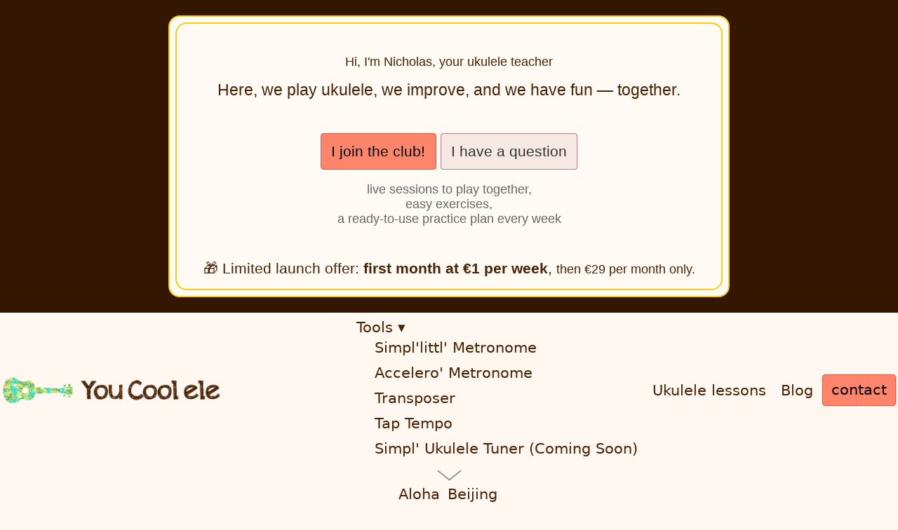

--- FILE ---
content_type: text/html; charset=UTF-8
request_url: https://youcoolele.com/en/beijing/ukulele-lessons+beijing/
body_size: 10644
content:
<!DOCTYPE html><html lang="en"><head><meta charset="utf-8"><meta name="viewport" content="width=device-width, initial-scale=1"><title>You Cool ele .com - One-to-one ukulele lessons -Beijing</title><meta name="author" content="Cedric"><meta name="description" content=" Enjoy one-to-one Ukulele Lessons tailored to you. Learn effectively with fun. For kids and adults from Beijing. Get your first lesson free! "><link rel="stylesheet" href="/css/main.prod.css?20260122004212"><link rel="icon" href="/favicon.ico" type="image/x-icon"><link rel="shortcut icon" href="/favicon.ico" type="image/x-icon"><link rel="icon" type="image/x-icon" href="/img/metronome/favicon.ico"><link rel="apple-touch-icon" sizes="192x192" href="/img/metronome/icon-192.png"><link rel="icon" type="image/png" sizes="512x512" href="/img/metronome/icon-512.png"><meta property="og:image" content="/img/metronome/icon-512.png"><meta name="twitter:image" content="/img/metronome/icon-512.png"><link rel="preload" href="/font/Cousine-Regular.woff2" as="font" type="font/woff2" crossorigin="anonymous"><link rel="preload" href="/font/Cousine-Bold.woff2" as="font" type="font/woff2" crossorigin="anonymous"><link rel="preload" href="/font/Cousine-Italic.woff2" as="font" type="font/woff2" crossorigin="anonymous"><link rel="preload" href="/font/Cousine-BoldItalic.woff2" as="font" type="font/woff2" crossorigin="anonymous"></head> <body id="PLACE"><div class="_banner"> <div class="_banner_container container"> <div class="with-nice-border"> <p class="" style="margin-bottom: 1rem;"> <small> Hi, I'm Nicholas, your ukulele teacher </small> <p class="_banner_header"> Here, we play ukulele, we improve, and we have fun — together. </p> <a class="btn_cta btn btn-primary" type="button" data-bs-toggle="modal" data-bs-target="#modal-contact" data-isFormToBookLesson="1" data-bs-submit_btn_text="I join the club!" modal_title="I join the YouCool'ele club!" data-is_message_box_not_necessary="" data-bs-convincing-text-HTML=" &lt;small&gt; &lt;b&gt; first month at €1 per week only &lt;/b&gt;&lt;/small&gt;&lt;br&gt;&lt;br&gt; Live sessions to play together, &lt;br&gt; Easy exercises, &lt;br&gt; A ready-to-use practice plan every week " style="margin-bottom: 10px;"> I join the club! </a> <a class="btn_cta btn btn-secondary" type="button" data-bs-toggle="modal" data-bs-target="#modal-contact" data-isFormToBookLesson="1" data-bs-submit_btn_text="I ask Nicholas (your ukulele teacher)" modal_title="I have a question about the You'Cool'ele Club" data-is_message_box_not_necessary="" data-bs-convincing-text-HTML=" &lt;div class='faq'&gt; &lt;details&gt; &lt;summary&gt;Is this for my level?&lt;/summary&gt; &lt;div&gt; From total beginners to intermediate, everyone is welcome. &lt;br&gt;Everyone plays the same song with simple and optional versions. &lt;/div&gt; &lt;/details&gt; &lt;details&gt; &lt;summary&gt;What do I actually get each month?&lt;/summary&gt; &lt;div&gt; It&#39;s very simple:&lt;br&gt; 2 live sessions each months + weekly guidance sent by emails for you to have fun and progress at your pace.&lt;/div&gt; &lt;/details&gt; &lt;details&gt; &lt;summary&gt;What if I can’t attend the live sessions?&lt;/summary&gt; &lt;div&gt;You’ll still follow the same monthly theme and get weekly guidance on what to practise, so you won’t fall behind. &lt;br&gt;You’ll also be able to replay the sessions anytime thanks to the recordings. &lt;br&gt;Join live when you can, and keep progressing at your own rhythm.&lt;/div&gt; &lt;/details&gt; &lt;/div&gt; &lt;p&gt; Still unsure? Ask me anything—no commitment! &lt;/p&gt; " style="font-size: 100%;margin-bottom: 10px;"> I have a question </a> <p class="_banner_supporting-text cta-supporting-text"> live sessions to play together,<br> easy exercises,<br> a ready-to-use practice plan every week </p> <p class="_banner_promotionnal"> 🎁 Limited launch offer: <br class="hide-on-medium-and-big"> <b>first month at €1 per week</b>, <br class="hide-on-medium-and-big"> <small>then €29 per month only.</small> </p> </div> </div> </div> <nav id="TopMenu" class="navbar navbar-expand-lg navbar-light"> <div id="TopMenu_Menu"> <a href="/en/beijing/ukulele-lessons+beijing/" id="Navbar__Logo" class='noPaddingLeft'> <img src="/img/leafUkulele-1--FILLED-withLogo-small.webp" alt="logo You Cool'ele" class="Navbar__Logo__img d-inline-block align-top" width="698" height="90"> </a> <ul id="TopMenu_Menu_Navbar"> <li> <button type="button" aria-haspopup="true" aria-expanded="false"> Tools&nbsp;▾ </button> <ul> <li><a href="/en/120/simple-little-metronome">Simpl'littl' Metronome</a></li> <li><a href="/en/121/accelerate-metronome">Accelero' Metronome</a></li> <li><a href="/en/130/use-this-ukulele-transposer-to-make-any-song-simple">Transposer</a> <li><a href="/en/122/tap-tempo">Tap Tempo</a></li> <li><a href="/en/131/ukulele-tuner">Simpl' Ukulele Tuner (Coming Soon) </a></li> </ul> </li> <li><a href="/"> Ukulele lessons </a></li> <li><a href="/blog/en/">Blog</a></li> </ul> <a href="" id="btn-cta-menu" data-bs-toggle="modal" data-bs-target="#modal-contact" class="btn btn-primary mr-100" data-bs-submit_btn_text="Send My Message"> contact </a> </div> </nav> <div id="MainContainer" class="splash-container"> <article id="splash-container_first-article-Hero"> <section id="Hero" class="container justify-content-center"> <div id="Hero_contained"> <div class="bonjour"> Aloha <span class=Bonjour_City>Beijing</span> </div> <h1> One-to-one <br class="d-block d-md-none"><strong>Ukulele lessons</strong> </h1> <ul class="Hero-no-buts"> <li> Ages 7–107 </li> <li> Learn and progress </li> <li> Have fun while you do </li> </ul> <div class="cta-wrapper"> <button id='btn-cta-hero' type="button" class="btn btn-primary" data-bs-toggle="modal" data-bs-target="#modal-contact" data-isFormToBookLesson="true" data-bs-modal_title="Start your free ukulele lesson 🎶" data-bs-submit_btn_text="Book My Free Lesson 🎶"> Book Your Free Lesson<span class="hide-on-mobile"> Now</span> </button> <p class="cta-supporting-text"> Starting is easier than you think —<br> I’ll guide you every note of the way. </p> </div> </div> <a href="#Lesson" class="show-more show-more-visible semplice-event" data-event-type="helper" data-event="scrollToContent" title='scroll to the next section'> <svg version="1.1" id="Ebene_2_1_" xmlns="http://www.w3.org/2000/svg" xmlns:xlink="http://www.w3.org/1999/xlink" x="0px" y="0px" width="53px" height="20px" viewBox="0 0 53 20" enable-background="new 0 0 53 20" xml:space="preserve"> <g> <polygon points="26.5,17.688 9.114,3.779 10.303,2.312 26.5,15.269 42.697,2.313 43.886,3.779 "></polygon> </g> </svg> </a> </section> </article> <div id='Lesson'> <article id="Table-Of-Content" class="brownerBackgroundTransparent"> <section class="container "> <span style="font-variant: small-caps;"> Table of Contents </span> <p style="margin-bottom: 5px;line-height: 2.5rem;"> 👥🎵<a href="#ukulele-group-lessons"> Ukulele Group Lessons </a> 🌟<br> 🧒🎵 Private ukulele lessons <a href="#Youcoolele-For-Kids">for <b>kids</b></a><br> 👨‍🏫🎶 Private ukulele lessons <a href="#YouCoolele-For-Adults">for <b>adults</b> and <b>seniors</b></a><br> 👋🙂<a href="#Whoami"> About me </a> <br> 💬⭐<a href="#Testimonial"> What students say about the lessons? </a> </p>  </section> </article> <article id="Youcoolele-For-Kids" class="brownerBackgroundLight"> <section class="container "> <div> <h2> Ukulele Lessons for Kids </h2> <blockquote class="Testimonial_QuoteImgWrapper"> <div class="Testimonial_Img imgshadow float-start noPaddingTopSmallScreen"> <img src="/img/testimonial-happy-ukulele-student-girl-kid-Lillie.webp" alt="Lilly, happy ukulele student" width="576" height="321"> <cite> Lilly (9 y.o.) </cite> </div> <q> Nicholas is a really good ukulele teacher. He explains to me well how to play and we have a lot of fun together. </q> </blockquote> <p> <b>Help your child thrive through ukulele.</b>. </p> <p> With me, children from 7 learn music in a fun, step-by-step way. </p> <p> At their own pace — because every child is different. </p> <br> <p> My ukulele programme is designed to: </p> <ul> <li>help children learn musical basics</li> <li>improve their sense of rhythm</li> <li>hone their musical ear</li> </ul> <p> Besides, learning with me will: </p> <ul> <li>boost your child's self-confidence</li> <li>support your child's cognitive growth</li> <li>improve their patience and ability to concentrate</li> </ul> </div> <button id="btn-cta-kids" type="button" class="btn btn-primary btn_cta" data-bs-toggle="modal" data-bs-target="#modal-contact" data-isFormToBookLesson="true" data-bs-modal_title="Your free ukulele lesson is waiting 🎶" data-bs-submit_btn_text="Yes, Book My Free Lesson"> I Book a Free Lesson Now </button> <p> <br> In your free session, you’ll see my relaxed, playful, and clear approach. Your child will play their first notes and you’ll know if it’s a good fit. </p> </section> </article> <article id="YouCoolele-For-Adults" class="brownerBackgroundTransparent"> <section class="container "> <h2> Ukulele Lessons for Adults </h2> <blockquote class="Testimonial_QuoteImgWrapper"> <div class="Testimonial_Img imgshadow float-start noPaddingTopSmallScreen"> <img src="/img/testimonial-happy-ukulele-student-Tim.webp" alt="Timothy, happy ukulele student" width="700" height="661" fetchpriority="low"> <cite> Timothy </cite> </div> <q> Great Ukulele teacher! We feel the passion for music and the pleasure of teaching. I recommend! </q> </blockquote> <p> <b>Learn to play with me — make progress and enjoy every minute!</b> </p> <p> Learn to play melodies, chords, while singing the songs you love. </p> <p> I will be a motivating teacher by your side. It will be easier for you to learn and progress. </p> <p> I'll tailor the lessons to your pace and your goals. </p> <p> I'll help you overcome the obstacles that hold back your musical progress. </p> <p> I'll help you stay motivated, and get regular music practice sessions. </p> <p> You’ll build technique — fingerpicking, bends, strumming patterns, and more. </p> <p>And much more!</p> <p> <br> Give it a shot and send me a message now! </p> <button id="btn-cta-adults" type="button" class="btn btn-primary btn_cta btn-cta-withPhraseBefore" data-bs-toggle="modal" data-bs-target="#modal-contact" data-isFormToBookLesson="true"> Start Your Free Lesson Today! </button> <p class="cta-supporting-text"> No pressure — we’ll take it step by step, and you might even surprise yourself. </p> </section> <section class="container"> <h3> Worried it’s not for you? </h3> <div class="objection-block"> <p><strong> “But I’m too old to start learning an instrument now.” </strong></p> <p> You’re never too old to learn something joyful.<br> Many of my students started after 50, 60 — even 70. And guess what? They’re playing real songs, feeling proud, and having fun. Ukulele is light, friendly, and perfect for any age. We go at your pace, and you’ll be surprised how quickly it becomes part of your routine. </p> </div> <div class="objection-block"> <p><strong> “But I’ve tried YouTube — what makes this different?” </strong></p> <p> YouTube inspires — but it can’t watch you play or correct your technique.<br> With me, you get personalised feedback, encouragement, and a clear path that fits your level. No need to guess what to practise or wonder if you're doing it right — I’m here to support you, guide you, and keep things fun and motivating. </p> </div> <div class="objection-block"> <p><strong> “But what if I’m not talented enough?” </strong></p> <p> Talent doesn’t matter nearly as much as consistency and encouragement.<br> You don’t need to be “musical” to learn the ukulele — you just need a bit of time, a sense of curiosity, and someone to help when it gets tricky. I’ve seen people who thought they had no rhythm go on to play and sing with joy. You can do this. </p> </div> </section> </article> <article id="ukulele-group-lessons" class="brownerBackgroundLight"> <section class="container"> <h2> Ukulele Group Lessons </h2> <p> Learning the ukulele is even more fun when you do it together! My group lessons are relaxed, friendly, and designed to help you play songs you love while sharing the joy of music with others. </p> <ul> <li> <strong>Beginner‑friendly:</strong> No experience needed — we’ll start from the basics and build up. </li> <li> <strong>Variety of styles:</strong> From classic tunes to pop, folk, rock, and even a bit of reggae. </li> <li> <strong>Boost your skills:</strong> improve rhythm, and gain confidence in a supportive setting. </li> <li> <strong>Flexible groups:</strong> Small (max 6 people) for personal attention, or larger (up to 20) for a lively jam! </li> </ul> <p> There's even a group session dedicated to learning and playing <strong>mantras</strong> in a calm, uplifting atmosphere. </p> <p> Whether you’re picking up a ukulele for the very first time or looking to strum along with others, group lessons are a great way to stay motivated, learn quickly, and make music part of your week. </p> <button id="btn-cta-group" type="button" class="btn btn-primary btn_cta" data-bs-toggle="modal" data-bs-target="#modal-contact" data-bs-modal_title="Join a ukulele group session 🎵" data-bs-submit_btn_text="Reserve My Spot"> Book Your Spot in a Group Lesson </button> <p class="cta-supporting-text"> Secure your place today — small groups fill up fast! </p> <h3>Worried group lessons aren’t for you? </h3> <div class="objection-block"> <p><strong> “But it’s not as good as a private lesson.” </strong></p> <p> Private lessons are great — but group lessons offer something unique: the motivation, energy, and joy of learning together. You’ll still get guidance from me, but also learn from hearing others play, which speeds up progress and keeps things fun. </p> </div> <div class="objection-block"> <p><strong> “But I’m too shy to play in front of others.” </strong></p> <p> Many people feel the same way at first — and that’s why we keep things relaxed and supportive. You’ll never be put on the spot. You can join in at your own pace, and over time you’ll feel more confident playing with others. </p> </div> <div class="objection-block"> <p><strong> “But I’ll slow everyone else down.” </strong></p> <p> Group lessons are designed so everyone can progress together. I adjust the pace so no one is left behind, and there’s always something for faster learners to work on. Your presence won’t slow things down — it will make the group richer. </p> </div> <div class="objection-block"> <p><strong> “But I won’t get enough personal attention.” </strong></p> <p> Even in a group, I make sure to check in with each person regularly. In smaller groups you’ll get plenty of one-to-one moments, and in larger ones I still keep an eye on your progress so you’re supported every step of the way. </p> </div> </section> </article> <article id="Whoami" class="brownerBackgroundTransparent"> <section class="container "> <h2> About me </h2> <div class="Testimonial_Img imgshadow float-end"> <img src="/img/testimonial-your-ukulele-teacher_623x694.webp" alt="Your ukulele teacher" width="623" height="694" fetchpriority="low"> <cite> Nicholas - Hello! </cite> </div> <p> Hello there! </p><p> I’m thrilled that you’re interested in my ukulele classes! </p><p> My name is Nicholas. My musical journey started in childhood with ten years of playing the cello. More than eight years ago, I discovered the ukulele, and it sparked a passion in me! </p><p> I can’t wait to share my passion with you! </p><p> <b>With over 18 years of musical experience, I’ll help <i>you</i> discover the joy of playing the ukulele.</b> </p><p> I enjoy teaching everyone: kids, adults, seniors. I have the patience, passion and pedagogy to make your learning enjoyable. Fun. And a relaxed experience. </p><p> I am genuinely excited about the opportunity to teach you how to play it. </p><p> I can’t wait to embark on this musical adventure with you! </p> <button id="btn-cta-last-cta" type="button" class="btn btn-primary btn_cta" data-bs-toggle="modal" data-bs-target="#modal-contact"> Get in touch with me today </button> </section> </article> <article id="Testimonial" class="brownerBackgroundLight"> <section class="container "> <h2> What Students Say About Lessons? </h2> <blockquote class="Testimonial_QuoteImgWrapper"> <q> Nicholas is a great tutor, he has a calm and thoughtful teaching style, and pays close attention to his students' goals, while keeping the lessons fun. </q> <cite>Giacomo</cite> </blockquote> <blockquote class="Testimonial_QuoteImgWrapper"> <q> Nicholas is excellent. He adapts his teaching to the level at which the student plays. </q> <cite>Marc </cite> </blockquote> <blockquote class="Testimonial_QuoteImgWrapper"> <div class="Testimonial_Img imgshadow float-start"> <img src="/img/testimonial-happy-ukulele-student-Hugo.webp" alt="Hugo, happy ukulele student online" width="576" height="324" fetchpriority="low"> <cite>Hugo online </cite> </div> <q> Nicholas has the art of teaching theory with fun exercises. His enthusiasm is contagious and his courses are tailor-made. I recommend Nicholas of course. </q> </blockquote> <blockquote class="Testimonial_QuoteImgWrapper"> <div class="Testimonial_Img imgshadow float-end"> <img src="/img/testimonial-happy-ukulele-student-Stephanie.webp" alt="Stephanie, happy ukulele student" width="718" height="324" fetchpriority="low"> </div> <q> Nicholas is a pedagogical and very patient music teacher. He listens to students and knows how to adapt his speech to each level.<br> His experience in music and his knowledge of music theory make him a professional. </q> <cite> - Stephanie </cite> </blockquote> <blockquote class="Testimonial_QuoteImgWrapper noPaddingTopSmallScreen"> <div class="Testimonial_Img imgshadow float-start"> <img src="/img/student-with-ukulele-lady-air-mantra_640x480.webp" alt="Isabelle, happy ukulele student online" width="640" height="480" fetchpriority="low"> <cite>Isabelle online student learning mantras in Indonesia </cite> </div> <q> I have started playing the ukulele with Nicholas. I really like the way he teachs me, which leeds quickly to practice. He is attentive and enthousiaste, which make me want to progress.<br><br> He is very involved, offering me the sheet music for the songs I want to practice. He even adds personalised variations that are always very nice. <br><br> The format is user-friendly, and the technique is still very professional.<br><br> I've made huge strides in a very short space of time! </q> </blockquote> <blockquote class="Testimonial_QuoteImgWrapper"> <q> Nicholas is a great teacher according to my wife and my daughter loves him. We recommend Nicholas without any hesitation! </q> <cite>Arnaud</cite> </blockquote> <blockquote class="Testimonial_QuoteImgWrapper"> <div class="Testimonial_Img imgshadow float-start noPaddingTopSmallScreen"> <img src="/img/testimonial-happy-ukulele-student-Bruno.webp" alt="Bruno, happy ukulele student" width="700" height="1200" loading="lazy" id="Testimonial_Img_Bruno"> </div> <q> I thank you for your lessons, your support. I find them very fair and very attentive to needs. I thank you very much for that. </q> <cite>Bruno</cite> </blockquote> <blockquote class="Testimonial_QuoteImgWrapper"> <q> Nicholas was very quickly appreciated by our 7-year-old daughter. She agreed immediately to take ukulélé classes until the end of the school year. Nicholas has a lot of patience with the children, he knows how to speak to them, and to pass on his knowledge to them. I would recommend it willingly. </q> <cite>Emilie</cite> </blockquote> <blockquote class="Testimonial_QuoteImgWrapper"> <div class="Testimonial_Img imgshadow float-start noPaddingTopSmallScreen"> <img src="/img/testimonial-happy-ukulele-student-Lucy_Lucie.webp" alt="Lucy, happy ukulele student" width="625" height="813" loading="lazy" id="Testimonial_Img_Lucie"> </div> <q> I'm delighted to be learning from Nicholas, who is always lively and enthusiastic and shares his knowledge with passion. <br><br> Having started playing the ukulele on my own a year ago, he was able to gauge my level very well and provide the theory I was lacking. <br> The lessons are tailor-made, which really helps the learning process. <br> The atmosphere is always warm and friendly, while remaining professional. <br><br> With a great deal of humility and a touch of humour, he shares his passion with dedication and kindness, and I'm very grateful to him for that! </q> <cite>- Lucy </cite> </blockquote> </section> </article> <article class="brownerBackgroundTransparent"> <section class="container "> <div id="GetStarted"> <h2> Get Started With YouCoolele.com </h2> <p> Like Lilly, Emilie, Isabelle, Hugo, Bruno, Giacomo, Lucy and many others,<br><br>learn and improve your ukulele playing with me. </p> <div class="cta-wrapper"> <button id="btn-cta-getstarted" class="fullWidth-sm btn btn-primary btn_cta" type="button" data-bs-toggle="modal" data-bs-target="#modal-contact" data-isFormToBookLesson="true"> Book Your First Free Lesson Now </button> <p class="cta-supporting-text"> No risk — just bring your curiosity and start playing. </p> </div> </div> </section> </article> <article class="brownerBackgroundLight"> <section class="container "> <h3>Discover how to play the music you love!</h3> <p> There's something for everyone to learn with Nicholas on youcoolele.com ! </p> <p> Pop, rock, folk, traditional music, mantras, classical music, hip-hop, rap, reggae, blues, jazz, gipsy jazz, nursery rhymes,... </p> <p> There are music styles for you and your ukulele that you'd love to play. And I'll help you learn them! </p> <h3> Ukulele for Clowns 🤡</h3> <p> The ukulele is a fun, colorful, small instrument. It's perfect to include in clowns acts. </p><p>I'll be delighted to help you getting some musical touch in your act.</p> <p>(you can also have a glance at <a href="/en/51/ukulele-for-clowns">this article</a>)</p> <h3> Classical or Baroque music on the Ukulele ♫</h3> <p> Bach, Vivaldi, Brahms, Mozart, Chopin, Beethoven, Debussy... </p><p> Playing them on the ukulele will give you a unique approach of the instrument. I'm here to help you learn playing music from these amazing composers. </p><p>I'd be delighted to teach you classical or baroque music. </p> <h3>Learn the mantras/bhajans 𑁍</h3> <p> Many of my students love learning and playing mantras/bhajans to relax. It's a great way to learn ukulele. </p> <p>I'd be delighted to help you get more music into your daily mantra. Feel free to contact me today. </p> <p>(you can also have a glance at <a href="/en/52/ukulele-for-mantras">this article</a>)</p> </section> <section class="container "> <p> You can now learn ukulele conveniently from home with online courses. On Google meet, Zoom, Whatsapp or Discord. </p> <p>It's fun! It's relaxed. With Nicholas, your ukulele teacher. </p> </section> </article> <article class="brownerBackgroundTransparent"> <section class="container ">  </section> </article> </div> </div> <footer class="d-flex justify-content-center "> <div class='container'> <div class="mt-2 mb-2"> Book your first ukulele lesson or get in touch now: <br class="d-block d-md-none"> <div class="cta-wrapper"> <button id='btn-cta-footer' type="button" class="btn btn-primary" data-bs-toggle="modal" data-bs-target="#modal-contact" data-bs-modal_title=" Contact "> Start learning ukulele </button> <p class="cta-supporting-text"> Your first lesson is free — discover how fun the ukulele can be! </p> </div> </div> <hr> <div class='small row justify-content-center align-items-center'> <a href='/' title='home of Youcoolele' style='padding:0;'>Youcoolele.com</a> /You&nbsp;Cool&nbsp;'ele/ </div> <div class='small row justify-content-center align-items-center'> Ukulele online one-to-one lessons for kids, teens and adults - learn ukulele with fun! </div> <div class='small row justify-content-center align-items-center'> Made for you with &#10084;&nbsp;+&nbsp;♫&nbsp;+&nbsp;🌞 &nbsp;&nbsp; <span class='verticalrule d-none d-sm-inline'>|</span> &nbsp;&nbsp; &copy;&nbsp;Nicholas&nbsp;2022-2026 </div> <hr> <div class='small row justify-content-center align-items-center'> <div id="footer_tools"> Tools: <ul> <li><a href="/en/120/simple-little-metronome" class="inter-article-link">Simpl'littl' Metronome</a></li> <li><a href="/en/121/accelerate-metronome" class="inter-article-link">Accelero' Metronome</a></li> <li><a href="/en/130/use-this-ukulele-transposer-to-make-any-song-simple" class="inter-article-link">Transposer</a></li> <li><a href="/en/chords/" class="inter-article-link"> Chords</a></li> <li><a href="/en/122/tap-tempo" class="inter-article-link">Tap Tempo</a></li> <li><a href="/en/131/ukulele-tuner" class="inter-article-link">Simpl' Ukulele Tuner (Coming Soon) </a></li> <li><a href="/en/132/interactive-chord-finder" class="inter-article-link">Simpl' Ukulele Chord Finder (Coming Soon) </a></li> </ul> </div> <hr> <span id="language"> <a href="/blog/en/">&nbsp;Blog&nbsp;</a> · <a href="/fr/">fr</a> <a href="/en/">en</a> <a href="/de/">de</a> <a href="/fi/">fi</a> <a href="/jp/">jp</a> · <a href="/en/301/Pricing">pricing</a> </span> </div> <hr> <div class='Places small row justify-content-center align-items-center '> <a href="/en/shanghai/ukulele-lessons+shanghai/">Shanghai</a> <a href="/en/chongqing/ukulele-lessons+chongqing/">Chongqing</a> <a href="/en/chengdu/ukulele-lessons+chengdu/">Chengdu</a> <a href="/en/wuhan/ukulele-lessons+wuhan/">Wuhan</a> <a href="/en/nanjing/ukulele-lessons+nanjing/">Nanjing</a> <a href="/en/guangdong/ukulele-lessons+guangdong/">Guangdong</a> <a href="/en/hubei/ukulele-lessons+hubei/">Hubei</a> <a href="/en/zhejiang/ukulele-lessons+zhejiang/">Zhejiang</a> <a href="/en/ningbo/ukulele-lessons+ningbo/">Ningbo</a> <a href="/en/changsha/ukulele-lessons+changsha/">Changsha</a> <a href="/en/xian/ukulele-lessons+xian/">Xian</a> <a href="/en/zhengzhou/ukulele-lessons+zhengzhou/">Zhengzhou</a> <a href="/en/foshan/ukulele-lessons+foshan/">Foshan</a> <a href="/en/nantong/ukulele-lessons+nantong/">Nantong</a> <a href="/en/fuzhou/ukulele-lessons+fuzhou/">Fuzhou</a> <a href="/en/dongguan/ukulele-lessons+dongguan/">Dongguan</a> <a href="/en/dalian/ukulele-lessons+dalian/">Dalian</a> <a href="/en/yantai/ukulele-lessons+yantai/">Yantai</a>  &nbsp;<a id="thisismeForever">∞</a> <a id="thisisme">:)</a> </div> </div> </footer> <div class="modal fade" id="modal-contact" tabindex="-1" role="dialog" aria-labelledby="modal-contact__label" aria-hidden="true"> <div class="modal-dialog wrapper rounded"> <div class="modal-content"> <div class="modal-header ModalHeaderClose"> <button type="button" class="btn-close ModalHeaderClose_CloseBtn btn_cta" data-bs-dismiss="modal" aria-label="Close"></button> </div> <div class="contact-form"> <div class="h2 modal-title" id="modal-contact__label"> Contact </div> <div class="contact-form-to-book-lesson pt-1 align-items-center"> <div class="flex-grow-1 bigger-text hide-on-mobile" id="modal-contact__convincing-text"> You are just one step away from ukulele lessons you'll love ❤️ </div> <div class="ms-2" id="modal-contact__my-photo"> <img src="/img/testimonial-your-ukulele-teacher_623x694.webp" alt="Your ukulele teacher" fetchpriority="low" height="130px" width="116px"> </div> </div> <form> <div id="modal_contact_inputs_wrapper" class="text form-group"> <div id='modal_contact_message_wrapper' class="pt-3 opacity-75"> <label for="modal_contact_message"> Message <span class='contact-form_optional opacity-75'>(optional)</span> </label> <textarea name="text" class="form-control" id="modal_contact_message"></textarea> </div> <div class="form-group pt-lg-2 pt-3"> <label for="modal_contact_name"> Name * </label> <input type="text" name="name" class="form-control" required="required" id="modal_contact_name"> </div> <div class="email form-group pt-lg-2 pt-3"> <label for="modal_contact_email"> Email * </label> <input type="email" name="email" class="form-control" required="required" id="modal_contact_email"> </div> </div> <div class="d-flex align-items-center flex-wrap justify-content-between pt-4"> <div id="modal_submit_btn" class="submit btn btn-primary" data-bs-toggle="modal" data-bs-target="#modal-thanks"> Submit </div> </div> <div class="d-flex align-items-center flex-wrap justify-content-between mt-4"> <div class="modal-small"> Your information will never be shared with any third parties. </div> </div> </form> </div> </div> </div> </div> <div class="modal fade" id="modal-thanks" tabindex="-1" aria-labelledby="modal-thanks__label" aria-hidden="true"> <div class="modal-dialog wrapper rounded"> <div class="modal-content"> <div class="modal-header ModalHeaderClose"> <button type="button" class="btn-close ModalHeaderClose_CloseBtn" data-bs-dismiss="modal" aria-label="Close"></button> </div> <div class="modal-body"> <div class="ps-2"> <h3>Thanks for being awesome!</h3> <p><br>First of all, thank you for contacting me.</p> <p>I will be glad to read it and get back to you as soon as possible.</p> Nicholas </div> <div class="d-flex align-items-center flex-wrap justify-content-between pt-lg-5 mt-lg-4 mt-5"> <div class="btn btn-primary" data-bs-toggle="modal"> OK </div> </div> </div> </div> </div> </div> <script src="/js/main.prod.js?20260122004212" defer></script> </body></html>

--- FILE ---
content_type: text/css
request_url: https://youcoolele.com/css/main.prod.css?20260122004212
body_size: 19264
content:
@charset "UTF-8";:root{--bs-blue:#0d6efd;--bs-indigo:#6610f2;--bs-purple:#6f42c1;--bs-pink:#d63384;--bs-red:#dc3545;--bs-orange:#fd7e14;--bs-yellow:#ffc107;--bs-green:#198754;--bs-teal:#20c997;--bs-cyan:#0dcaf0;--bs-white:#fff;--bs-gray:#6c757d;--bs-gray-dark:#343a40;--bs-gray-100:#f8f9fa;--bs-gray-200:#e9ecef;--bs-gray-300:#dee2e6;--bs-gray-400:#ced4da;--bs-gray-500:#adb5bd;--bs-gray-600:#6c757d;--bs-gray-700:#495057;--bs-gray-800:#343a40;--bs-gray-900:#212529;--bs-primary:#0d6efd;--bs-secondary:#6c757d;--bs-success:#198754;--bs-info:#0dcaf0;--bs-warning:#ffc107;--bs-danger:#dc3545;--bs-light:#f8f9fa;--bs-dark:#212529;--bs-primary-rgb:13,110,253;--bs-secondary-rgb:108,117,125;--bs-success-rgb:25,135,84;--bs-info-rgb:13,202,240;--bs-warning-rgb:255,193,7;--bs-danger-rgb:220,53,69;--bs-light-rgb:248,249,250;--bs-dark-rgb:33,37,41;--bs-white-rgb:255,255,255;--bs-black-rgb:0,0,0;--bs-body-color-rgb:33,37,41;--bs-body-bg-rgb:255,255,255;--bs-font-sans-serif:system-ui,-apple-system,"Segoe UI",Roboto,"Helvetica Neue",Arial,"Noto Sans","Liberation Sans",sans-serif,"Apple Color Emoji","Segoe UI Emoji","Segoe UI Symbol","Noto Color Emoji";--bs-font-monospace:SFMono-Regular,Menlo,Monaco,Consolas,"Liberation Mono","Courier New",monospace;--bs-gradient:linear-gradient(180deg, rgba(255, 255, 255, 0.15), rgba(255, 255, 255, 0));--bs-body-font-family:var(--bs-font-sans-serif);--bs-body-font-size:1rem;--bs-body-font-weight:400;--bs-body-line-height:1.5;--bs-body-color:#212529;--bs-body-bg:#fff}*,::after,::before{box-sizing:border-box}@media (prefers-reduced-motion:no-preference){:root{scroll-behavior:smooth}}body{margin:0;font-family:var(--bs-body-font-family);font-size:var(--bs-body-font-size);font-weight:var(--bs-body-font-weight);line-height:var(--bs-body-line-height);color:var(--bs-body-color);text-align:var(--bs-body-text-align);background-color:var(--bs-body-bg);-webkit-text-size-adjust:100%;-webkit-tap-highlight-color:transparent}hr{margin:1rem 0;color:inherit;background-color:currentColor;border:0;opacity:.25}hr:not([size]){height:1px}.h1,.h2,.h3,.h4,.h5,.h6,h1,h2,h3,h4,h5,h6{margin-top:0;margin-bottom:.5rem;font-weight:500;line-height:1.2}.h1,h1{font-size:calc(1.375rem + 1.5vw)}@media (min-width:1200px){.h1,h1{font-size:2.5rem}}.h2,h2{font-size:calc(1.325rem + .9vw)}@media (min-width:1200px){.h2,h2{font-size:2rem}}.h3,h3{font-size:calc(1.3rem + .6vw)}@media (min-width:1200px){.h3,h3{font-size:1.75rem}}.h4,h4{font-size:calc(1.275rem + .3vw)}@media (min-width:1200px){.h4,h4{font-size:1.5rem}}.h5,h5{font-size:1.25rem}.h6,h6{font-size:1rem}p{margin-top:0;margin-bottom:1rem}address{margin-bottom:1rem;font-style:normal;line-height:inherit}ol,ul{padding-left:2rem}ol,ul{margin-top:0;margin-bottom:1rem}ol ol,ol ul,ul ol,ul ul{margin-bottom:0}dt{font-weight:700}blockquote{margin:0 0 1rem}b,strong{font-weight:bolder}.small,small{font-size:.875em}.mark,mark{padding:.2em;background-color:#fcf8e3}sub,sup{position:relative;font-size:.75em;line-height:0;vertical-align:baseline}sub{bottom:-.25em}sup{top:-.5em}a{color:#0d6efd;text-decoration:underline}a:hover{color:#0a58ca}a:not([href]):not([class]),a:not([href]):not([class]):hover{color:inherit;text-decoration:none}code,pre{font-family:var(--bs-font-monospace);font-size:1em;direction:ltr;unicode-bidi:bidi-override}pre{display:block;margin-top:0;margin-bottom:1rem;overflow:auto;font-size:.875em}pre code{font-size:inherit;color:inherit;word-break:normal}code{font-size:.875em;color:#d63384;word-wrap:break-word}a>code{color:inherit}figure{margin:0 0 1rem}img,svg{vertical-align:middle}table{caption-side:bottom;border-collapse:collapse}caption{padding-top:.5rem;padding-bottom:.5rem;color:#6c757d;text-align:left}th{text-align:inherit;text-align:-webkit-match-parent}tbody,td,tfoot,th,thead,tr{border-color:inherit;border-style:solid;border-width:0}label{display:inline-block}button{border-radius:0}button:focus:not(:focus-visible){outline:0}button,input,optgroup,select,textarea{margin:0;font-family:inherit;font-size:inherit;line-height:inherit}button,select{text-transform:none}[role=button]{cursor:pointer}select{word-wrap:normal}select:disabled{opacity:1}[list]::-webkit-calendar-picker-indicator{display:none}[type=button],[type=reset],[type=submit],button{-webkit-appearance:button}[type=button]:not(:disabled),[type=reset]:not(:disabled),[type=submit]:not(:disabled),button:not(:disabled){cursor:pointer}::-moz-focus-inner{padding:0;border-style:none}textarea{resize:vertical}fieldset{min-width:0;padding:0;margin:0;border:0}legend{float:left;width:100%;padding:0;margin-bottom:.5rem;font-size:calc(1.275rem + .3vw);line-height:inherit}@media (min-width:1200px){legend{font-size:1.5rem}}legend+*{clear:left}::-webkit-datetime-edit-day-field,::-webkit-datetime-edit-fields-wrapper,::-webkit-datetime-edit-hour-field,::-webkit-datetime-edit-minute,::-webkit-datetime-edit-month-field,::-webkit-datetime-edit-text,::-webkit-datetime-edit-year-field{padding:0}::-webkit-inner-spin-button{height:auto}[type=search]{outline-offset:-2px;-webkit-appearance:textfield}::-webkit-search-decoration{-webkit-appearance:none}::-webkit-color-swatch-wrapper{padding:0}::-webkit-file-upload-button{font:inherit}::file-selector-button{font:inherit}::-webkit-file-upload-button{font:inherit;-webkit-appearance:button}output{display:inline-block}iframe{border:0}summary{display:list-item;cursor:pointer}progress{vertical-align:baseline}[hidden]{display:none!important}.lead{font-size:1.25rem;font-weight:300}.blockquote{margin-bottom:1rem;font-size:1.25rem}.blockquote>:last-child{margin-bottom:0}.figure{display:inline-block}.container{width:100%;padding-right:var(--bs-gutter-x,.75rem);padding-left:var(--bs-gutter-x,.75rem);margin-right:auto;margin-left:auto}@media (min-width:576px){.container{max-width:540px}}@media (min-width:768px){.container{max-width:720px}}@media (min-width:992px){.container{max-width:960px}}@media (min-width:1200px){.container{max-width:1140px}}@media (min-width:1400px){.container{max-width:1320px}}.row{--bs-gutter-x:1.5rem;--bs-gutter-y:0;display:flex;flex-wrap:wrap;margin-top:calc(-1 * var(--bs-gutter-y));margin-right:calc(-.5 * var(--bs-gutter-x));margin-left:calc(-.5 * var(--bs-gutter-x))}.row>*{flex-shrink:0;width:100%;max-width:100%;padding-right:calc(var(--bs-gutter-x) * .5);padding-left:calc(var(--bs-gutter-x) * .5);margin-top:var(--bs-gutter-y)}.col{flex:1 0 0%}.col-6{flex:0 0 auto;width:50%}@media (min-width:768px){.col-md-4{flex:0 0 auto;width:33.33333333%}}@media (min-width:992px){.col-lg-3{flex:0 0 auto;width:25%}}.table{--bs-table-bg:transparent;--bs-table-accent-bg:transparent;--bs-table-striped-color:#212529;--bs-table-striped-bg:rgba(0, 0, 0, 0.05);--bs-table-active-color:#212529;--bs-table-active-bg:rgba(0, 0, 0, 0.1);--bs-table-hover-color:#212529;--bs-table-hover-bg:rgba(0, 0, 0, 0.075);width:100%;margin-bottom:1rem;color:#212529;vertical-align:top;border-color:#dee2e6}.table>:not(caption)>*>*{padding:.5rem .5rem;background-color:var(--bs-table-bg);border-bottom-width:1px;box-shadow:inset 0 0 0 9999px var(--bs-table-accent-bg)}.table>tbody{vertical-align:inherit}.table>thead{vertical-align:bottom}.table>:not(:first-child){border-top:2px solid currentColor}.form-control{display:block;width:100%;padding:.375rem .75rem;font-size:1rem;font-weight:400;line-height:1.5;color:#212529;background-color:#fff;background-clip:padding-box;border:1px solid #ced4da;-webkit-appearance:none;-moz-appearance:none;appearance:none;border-radius:.25rem;transition:border-color .15s ease-in-out,box-shadow .15s ease-in-out}@media (prefers-reduced-motion:reduce){.form-control{transition:none}}.form-control[type=file]{overflow:hidden}.form-control[type=file]:not(:disabled):not([readonly]){cursor:pointer}.form-control:focus{color:#212529;background-color:#fff;border-color:#86b7fe;outline:0;box-shadow:0 0 0 .25rem rgba(13,110,253,.25)}.form-control::-webkit-date-and-time-value{height:1.5em}.form-control::-moz-placeholder{color:#6c757d;opacity:1}.form-control::placeholder{color:#6c757d;opacity:1}.form-control:disabled,.form-control[readonly]{background-color:#e9ecef;opacity:1}.form-control::-webkit-file-upload-button{padding:.375rem .75rem;margin:-.375rem -.75rem;-webkit-margin-end:.75rem;margin-inline-end:.75rem;color:#212529;background-color:#e9ecef;pointer-events:none;border-color:inherit;border-style:solid;border-width:0;border-inline-end-width:1px;border-radius:0;-webkit-transition:color .15s ease-in-out,background-color .15s ease-in-out,border-color .15s ease-in-out,box-shadow .15s ease-in-out;transition:color .15s ease-in-out,background-color .15s ease-in-out,border-color .15s ease-in-out,box-shadow .15s ease-in-out}.form-control::file-selector-button{padding:.375rem .75rem;margin:-.375rem -.75rem;-webkit-margin-end:.75rem;margin-inline-end:.75rem;color:#212529;background-color:#e9ecef;pointer-events:none;border-color:inherit;border-style:solid;border-width:0;border-inline-end-width:1px;border-radius:0;transition:color .15s ease-in-out,background-color .15s ease-in-out,border-color .15s ease-in-out,box-shadow .15s ease-in-out}@media (prefers-reduced-motion:reduce){.form-control::-webkit-file-upload-button{-webkit-transition:none;transition:none}.form-control::file-selector-button{transition:none}}.form-control:hover:not(:disabled):not([readonly])::-webkit-file-upload-button{background-color:#dde0e3}.form-control:hover:not(:disabled):not([readonly])::file-selector-button{background-color:#dde0e3}.form-control::-webkit-file-upload-button{padding:.375rem .75rem;margin:-.375rem -.75rem;-webkit-margin-end:.75rem;margin-inline-end:.75rem;color:#212529;background-color:#e9ecef;pointer-events:none;border-color:inherit;border-style:solid;border-width:0;border-inline-end-width:1px;border-radius:0;-webkit-transition:color .15s ease-in-out,background-color .15s ease-in-out,border-color .15s ease-in-out,box-shadow .15s ease-in-out;transition:color .15s ease-in-out,background-color .15s ease-in-out,border-color .15s ease-in-out,box-shadow .15s ease-in-out}@media (prefers-reduced-motion:reduce){.form-control::-webkit-file-upload-button{-webkit-transition:none;transition:none}}.form-control:hover:not(:disabled):not([readonly])::-webkit-file-upload-button{background-color:#dde0e3}textarea.form-control{min-height:calc(1.5em + .75rem + 2px)}.btn{display:inline-block;font-weight:400;line-height:1.5;color:#212529;text-align:center;text-decoration:none;vertical-align:middle;cursor:pointer;-webkit-user-select:none;-moz-user-select:none;user-select:none;background-color:transparent;border:1px solid transparent;padding:.375rem .75rem;font-size:1rem;border-radius:.25rem;transition:color .15s ease-in-out,background-color .15s ease-in-out,border-color .15s ease-in-out,box-shadow .15s ease-in-out}@media (prefers-reduced-motion:reduce){.btn{transition:none}}.btn:hover{color:#212529}.btn:focus{outline:0;box-shadow:0 0 0 .25rem rgba(13,110,253,.25)}.btn.disabled,.btn:disabled,fieldset:disabled .btn{pointer-events:none;opacity:.65}.btn-primary{color:#fff;background-color:#0d6efd;border-color:#0d6efd}.btn-primary:hover{color:#fff;background-color:#0b5ed7;border-color:#0a58ca}.btn-primary:focus{color:#fff;background-color:#0b5ed7;border-color:#0a58ca;box-shadow:0 0 0 .25rem rgba(49,132,253,.5)}.btn-primary.active,.btn-primary:active,.show>.btn-primary.dropdown-toggle{color:#fff;background-color:#0a58ca;border-color:#0a53be}.btn-primary.active:focus,.btn-primary:active:focus,.show>.btn-primary.dropdown-toggle:focus{box-shadow:0 0 0 .25rem rgba(49,132,253,.5)}.btn-primary.disabled,.btn-primary:disabled{color:#fff;background-color:#0d6efd;border-color:#0d6efd}.btn-secondary{color:#fff;background-color:#6c757d;border-color:#6c757d}.btn-secondary:hover{color:#fff;background-color:#5c636a;border-color:#565e64}.btn-secondary:focus{color:#fff;background-color:#5c636a;border-color:#565e64;box-shadow:0 0 0 .25rem rgba(130,138,145,.5)}.btn-secondary.active,.btn-secondary:active,.show>.btn-secondary.dropdown-toggle{color:#fff;background-color:#565e64;border-color:#51585e}.btn-secondary.active:focus,.btn-secondary:active:focus,.show>.btn-secondary.dropdown-toggle:focus{box-shadow:0 0 0 .25rem rgba(130,138,145,.5)}.btn-secondary.disabled,.btn-secondary:disabled{color:#fff;background-color:#6c757d;border-color:#6c757d}.fade{transition:opacity .15s linear}@media (prefers-reduced-motion:reduce){.fade{transition:none}}.fade:not(.show){opacity:0}.collapse:not(.show){display:none}.collapsing{height:0;overflow:hidden;transition:height .35s ease}@media (prefers-reduced-motion:reduce){.collapsing{transition:none}}.collapsing.collapse-horizontal{width:0;height:auto;transition:width .35s ease}@media (prefers-reduced-motion:reduce){.collapsing.collapse-horizontal{transition:none}}.dropdown,.dropend,.dropstart,.dropup{position:relative}.dropdown-toggle{white-space:nowrap}.dropdown-toggle::after{display:inline-block;margin-left:.255em;vertical-align:.255em;content:"";border-top:.3em solid;border-right:.3em solid transparent;border-bottom:0;border-left:.3em solid transparent}.dropdown-toggle:empty::after{margin-left:0}.dropdown-menu{position:absolute;z-index:1000;display:none;min-width:10rem;padding:.5rem 0;margin:0;font-size:1rem;color:#212529;text-align:left;list-style:none;background-color:#fff;background-clip:padding-box;border:1px solid rgba(0,0,0,.15);border-radius:.25rem}.dropup .dropdown-toggle::after{display:inline-block;margin-left:.255em;vertical-align:.255em;content:"";border-top:0;border-right:.3em solid transparent;border-bottom:.3em solid;border-left:.3em solid transparent}.dropup .dropdown-toggle:empty::after{margin-left:0}.dropend .dropdown-toggle::after{display:inline-block;margin-left:.255em;vertical-align:.255em;content:"";border-top:.3em solid transparent;border-right:0;border-bottom:.3em solid transparent;border-left:.3em solid}.dropend .dropdown-toggle:empty::after{margin-left:0}.dropend .dropdown-toggle::after{vertical-align:0}.dropstart .dropdown-toggle::after{display:inline-block;margin-left:.255em;vertical-align:.255em;content:""}.dropstart .dropdown-toggle::after{display:none}.dropstart .dropdown-toggle::before{display:inline-block;margin-right:.255em;vertical-align:.255em;content:"";border-top:.3em solid transparent;border-right:.3em solid;border-bottom:.3em solid transparent}.dropstart .dropdown-toggle:empty::after{margin-left:0}.dropstart .dropdown-toggle::before{vertical-align:0}.dropdown-item{display:block;width:100%;padding:.25rem 1rem;clear:both;font-weight:400;color:#212529;text-align:inherit;text-decoration:none;white-space:nowrap;background-color:transparent;border:0}.dropdown-item:focus,.dropdown-item:hover{color:#1e2125;background-color:#e9ecef}.dropdown-item.active,.dropdown-item:active{color:#fff;text-decoration:none;background-color:#0d6efd}.dropdown-item.disabled,.dropdown-item:disabled{color:#adb5bd;pointer-events:none;background-color:transparent}.dropdown-menu.show{display:block}.nav{display:flex;flex-wrap:wrap;padding-left:0;margin-bottom:0;list-style:none}.nav-link{display:block;padding:.5rem 1rem;color:#0d6efd;text-decoration:none;transition:color .15s ease-in-out,background-color .15s ease-in-out,border-color .15s ease-in-out}@media (prefers-reduced-motion:reduce){.nav-link{transition:none}}.nav-link:focus,.nav-link:hover{color:#0a58ca}.nav-link.disabled{color:#6c757d;pointer-events:none;cursor:default}.navbar{position:relative;display:flex;flex-wrap:wrap;align-items:center;justify-content:space-between;padding-top:.5rem;padding-bottom:.5rem}.navbar>.container{display:flex;flex-wrap:inherit;align-items:center;justify-content:space-between}.navbar-nav{display:flex;flex-direction:column;padding-left:0;margin-bottom:0;list-style:none}.navbar-nav .nav-link{padding-right:0;padding-left:0}.navbar-nav .dropdown-menu{position:static}@media (min-width:992px){.navbar-expand-lg{flex-wrap:nowrap;justify-content:flex-start}.navbar-expand-lg .navbar-nav{flex-direction:row}.navbar-expand-lg .navbar-nav .dropdown-menu{position:absolute}.navbar-expand-lg .navbar-nav .nav-link{padding-right:.5rem;padding-left:.5rem}.navbar-expand-lg .offcanvas{position:inherit;bottom:0;z-index:1000;flex-grow:1;visibility:visible!important;background-color:transparent;border-right:0;border-left:0;transition:none;transform:none}}.navbar-light .navbar-nav .nav-link{color:rgba(0,0,0,.55)}.navbar-light .navbar-nav .nav-link:focus,.navbar-light .navbar-nav .nav-link:hover{color:rgba(0,0,0,.7)}.navbar-light .navbar-nav .nav-link.disabled{color:rgba(0,0,0,.3)}.navbar-light .navbar-nav .nav-link.active,.navbar-light .navbar-nav .show>.nav-link{color:rgba(0,0,0,.9)}.card{position:relative;display:flex;flex-direction:column;min-width:0;word-wrap:break-word;background-color:#fff;background-clip:border-box;border:1px solid rgba(0,0,0,.125);border-radius:.25rem}.card>hr{margin-right:0;margin-left:0}.card>.list-group{border-top:inherit;border-bottom:inherit}.card>.list-group:first-child{border-top-width:0;border-top-left-radius:calc(.25rem - 1px);border-top-right-radius:calc(.25rem - 1px)}.card>.list-group:last-child{border-bottom-width:0;border-bottom-right-radius:calc(.25rem - 1px);border-bottom-left-radius:calc(.25rem - 1px)}.card-body{flex:1 1 auto;padding:1rem 1rem}.card-title{margin-bottom:.5rem}.alert{position:relative;padding:1rem 1rem;margin-bottom:1rem;border:1px solid transparent;border-radius:.25rem}@-webkit-keyframes progress-bar-stripes{0%{background-position-x:1rem}}@keyframes progress-bar-stripes{0%{background-position-x:1rem}}.progress{display:flex;height:1rem;overflow:hidden;font-size:.75rem;background-color:#e9ecef;border-radius:.25rem}.list-group{display:flex;flex-direction:column;padding-left:0;margin-bottom:0;border-radius:.25rem}.list-group-item{position:relative;display:block;padding:.5rem 1rem;color:#212529;text-decoration:none;background-color:#fff;border:1px solid rgba(0,0,0,.125)}.list-group-item:first-child{border-top-left-radius:inherit;border-top-right-radius:inherit}.list-group-item:last-child{border-bottom-right-radius:inherit;border-bottom-left-radius:inherit}.list-group-item.disabled,.list-group-item:disabled{color:#6c757d;pointer-events:none;background-color:#fff}.list-group-item.active{z-index:2;color:#fff;background-color:#0d6efd;border-color:#0d6efd}.list-group-item+.list-group-item{border-top-width:0}.list-group-item+.list-group-item.active{margin-top:-1px;border-top-width:1px}.btn-close{box-sizing:content-box;width:1em;height:1em;padding:.25em .25em;color:#000;background:transparent url("data:image/svg+xml,%3csvg xmlns='http://www.w3.org/2000/svg' viewBox='0 0 16 16' fill='%23000'%3e%3cpath d='M.293.293a1 1 0 011.414 0L8 6.586 14.293.293a1 1 0 111.414 1.414L9.414 8l6.293 6.293a1 1 0 01-1.414 1.414L8 9.414l-6.293 6.293a1 1 0 01-1.414-1.414L6.586 8 .293 1.707a1 1 0 010-1.414z'/%3e%3c/svg%3e") center/1em auto no-repeat;border:0;border-radius:.25rem;opacity:.5}.btn-close:hover{color:#000;text-decoration:none;opacity:.75}.btn-close:focus{outline:0;box-shadow:0 0 0 .25rem rgba(13,110,253,.25);opacity:1}.btn-close.disabled,.btn-close:disabled{pointer-events:none;-webkit-user-select:none;-moz-user-select:none;user-select:none;opacity:.25}.toast{width:350px;max-width:100%;font-size:.875rem;pointer-events:auto;background-color:rgba(255,255,255,.85);background-clip:padding-box;border:1px solid rgba(0,0,0,.1);box-shadow:0 .5rem 1rem rgba(0,0,0,.15);border-radius:.25rem}.toast.showing{opacity:0}.toast:not(.show){display:none}.modal{position:fixed;top:0;left:0;z-index:1055;display:none;width:100%;height:100%;overflow-x:hidden;overflow-y:auto;outline:0}.modal-dialog{position:relative;width:auto;margin:.5rem;pointer-events:none}.modal.fade .modal-dialog{transition:transform .3s ease-out;transform:translate(0,-50px)}@media (prefers-reduced-motion:reduce){.modal.fade .modal-dialog{transition:none}}.modal.show .modal-dialog{transform:none}.modal.modal-static .modal-dialog{transform:scale(1.02)}.modal-dialog-centered{display:flex;align-items:center;min-height:calc(100% - 1rem)}.modal-content{position:relative;display:flex;flex-direction:column;width:100%;pointer-events:auto;background-color:#fff;background-clip:padding-box;border:1px solid rgba(0,0,0,.2);border-radius:.3rem;outline:0}.modal-backdrop{position:fixed;top:0;left:0;z-index:1050;width:100vw;height:100vh;background-color:#000}.modal-backdrop.fade{opacity:0}.modal-backdrop.show{opacity:.5}.modal-header{display:flex;flex-shrink:0;align-items:center;justify-content:space-between;padding:1rem 1rem;border-bottom:1px solid #dee2e6;border-top-left-radius:calc(.3rem - 1px);border-top-right-radius:calc(.3rem - 1px)}.modal-header .btn-close{padding:.5rem .5rem;margin:-.5rem -.5rem -.5rem auto}.modal-title{margin-bottom:0;line-height:1.5}.modal-body{position:relative;flex:1 1 auto;padding:1rem}.modal-footer{display:flex;flex-wrap:wrap;flex-shrink:0;align-items:center;justify-content:flex-end;padding:.75rem;border-top:1px solid #dee2e6;border-bottom-right-radius:calc(.3rem - 1px);border-bottom-left-radius:calc(.3rem - 1px)}.modal-footer>*{margin:.25rem}@media (min-width:576px){.modal-dialog{max-width:500px;margin:1.75rem auto}.modal-dialog-centered{min-height:calc(100% - 3.5rem)}}@media (min-width:992px){.modal-lg{max-width:800px}}.tooltip{position:absolute;z-index:1080;display:block;margin:0;font-family:var(--bs-font-sans-serif);font-style:normal;font-weight:400;line-height:1.5;text-align:left;text-align:start;text-decoration:none;text-shadow:none;text-transform:none;letter-spacing:normal;word-break:normal;word-spacing:normal;white-space:normal;line-break:auto;font-size:.875rem;word-wrap:break-word;opacity:0}.tooltip.show{opacity:.9}.tooltip .tooltip-arrow{position:absolute;display:block;width:.8rem;height:.4rem}.tooltip .tooltip-arrow::before{position:absolute;content:"";border-color:transparent;border-style:solid}.tooltip-inner{max-width:200px;padding:.25rem .5rem;color:#fff;text-align:center;background-color:#000;border-radius:.25rem}.popover{position:absolute;top:0;left:0;z-index:1070;display:block;max-width:276px;font-family:var(--bs-font-sans-serif);font-style:normal;font-weight:400;line-height:1.5;text-align:left;text-align:start;text-decoration:none;text-shadow:none;text-transform:none;letter-spacing:normal;word-break:normal;word-spacing:normal;white-space:normal;line-break:auto;font-size:.875rem;word-wrap:break-word;background-color:#fff;background-clip:padding-box;border:1px solid rgba(0,0,0,.2);border-radius:.3rem}.popover .popover-arrow{position:absolute;display:block;width:1rem;height:.5rem}.popover .popover-arrow::after,.popover .popover-arrow::before{position:absolute;display:block;content:"";border-color:transparent;border-style:solid}.popover-header{padding:.5rem 1rem;margin-bottom:0;font-size:1rem;background-color:#f0f0f0;border-bottom:1px solid rgba(0,0,0,.2);border-top-left-radius:calc(.3rem - 1px);border-top-right-radius:calc(.3rem - 1px)}.popover-header:empty{display:none}.popover-body{padding:1rem 1rem;color:#212529}.carousel{position:relative}.carousel.pointer-event{touch-action:pan-y}.carousel-item{position:relative;display:none;float:left;width:100%;margin-right:-100%;-webkit-backface-visibility:hidden;backface-visibility:hidden;transition:transform .6s ease-in-out}@media (prefers-reduced-motion:reduce){.carousel-item{transition:none}}.carousel-item-next,.carousel-item-prev,.carousel-item.active{display:block}.active.carousel-item-end,.carousel-item-next:not(.carousel-item-start){transform:translateX(100%)}.active.carousel-item-start,.carousel-item-prev:not(.carousel-item-end){transform:translateX(-100%)}.carousel-indicators{position:absolute;right:0;bottom:0;left:0;z-index:2;display:flex;justify-content:center;padding:0;margin-right:15%;margin-bottom:1rem;margin-left:15%;list-style:none}.carousel-indicators [data-bs-target]{box-sizing:content-box;flex:0 1 auto;width:30px;height:3px;padding:0;margin-right:3px;margin-left:3px;text-indent:-999px;cursor:pointer;background-color:#fff;background-clip:padding-box;border:0;border-top:10px solid transparent;border-bottom:10px solid transparent;opacity:.5;transition:opacity .6s ease}@media (prefers-reduced-motion:reduce){.carousel-indicators [data-bs-target]{transition:none}}.carousel-indicators .active{opacity:1}@-webkit-keyframes spinner-border{to{transform:rotate(360deg)}}@keyframes spinner-border{to{transform:rotate(360deg)}}.spinner-border{display:inline-block;width:2rem;height:2rem;vertical-align:-.125em;border:.25em solid currentColor;border-right-color:transparent;border-radius:50%;-webkit-animation:.75s linear infinite spinner-border;animation:.75s linear infinite spinner-border}@-webkit-keyframes spinner-grow{0%{transform:scale(0)}50%{opacity:1;transform:none}}@keyframes spinner-grow{0%{transform:scale(0)}50%{opacity:1;transform:none}}@media (prefers-reduced-motion:reduce){.spinner-border{-webkit-animation-duration:1.5s;animation-duration:1.5s}}.offcanvas{position:fixed;bottom:0;z-index:1045;display:flex;flex-direction:column;max-width:100%;visibility:hidden;background-color:#fff;background-clip:padding-box;outline:0;transition:transform .3s ease-in-out}@media (prefers-reduced-motion:reduce){.offcanvas{transition:none}}.offcanvas-backdrop{position:fixed;top:0;left:0;z-index:1040;width:100vw;height:100vh;background-color:#000}.offcanvas-backdrop.fade{opacity:0}.offcanvas-backdrop.show{opacity:.5}.offcanvas.show{transform:none}.placeholder{display:inline-block;min-height:1em;vertical-align:middle;cursor:wait;background-color:currentColor;opacity:.5}.placeholder.btn::before{display:inline-block;content:""}@-webkit-keyframes placeholder-glow{50%{opacity:.2}}@keyframes placeholder-glow{50%{opacity:.2}}@-webkit-keyframes placeholder-wave{100%{-webkit-mask-position:-200% 0%;mask-position:-200% 0%}}@keyframes placeholder-wave{100%{-webkit-mask-position:-200% 0%;mask-position:-200% 0%}}.ratio{position:relative;width:100%}.ratio::before{display:block;padding-top:var(--bs-aspect-ratio);content:""}.ratio>*{position:absolute;top:0;left:0;width:100%;height:100%}.fixed-top{position:fixed;top:0;right:0;left:0;z-index:1030}.fixed-bottom{position:fixed;right:0;bottom:0;left:0;z-index:1030}.sticky-top{position:-webkit-sticky;position:sticky;top:0;z-index:1020}.visually-hidden{position:absolute!important;width:1px!important;height:1px!important;padding:0!important;margin:-1px!important;overflow:hidden!important;clip:rect(0,0,0,0)!important;white-space:nowrap!important;border:0!important}.align-top{vertical-align:top!important}.float-start{float:left!important}.float-end{float:right!important}.opacity-25{opacity:.25!important}.opacity-50{opacity:.5!important}.opacity-75{opacity:.75!important}.d-inline-block{display:inline-block!important}.d-block{display:block!important}.d-flex{display:flex!important}.d-none{display:none!important}.shadow{box-shadow:0 .5rem 1rem rgba(0,0,0,.15)!important}.border{border:1px solid #dee2e6!important}.border-top{border-top:1px solid #dee2e6!important}.flex-grow-1{flex-grow:1!important}.flex-wrap{flex-wrap:wrap!important}.justify-content-center{justify-content:center!important}.justify-content-between{justify-content:space-between!important}.align-items-center{align-items:center!important}.mt-2{margin-top:.5rem!important}.mt-3{margin-top:1rem!important}.mt-4{margin-top:1.5rem!important}.mt-5{margin-top:3rem!important}.mb-2{margin-bottom:.5rem!important}.mb-4{margin-bottom:1.5rem!important}.ms-2{margin-left:.5rem!important}.pt-1{padding-top:.25rem!important}.pt-2{padding-top:.5rem!important}.pt-3{padding-top:1rem!important}.pt-4{padding-top:1.5rem!important}.pt-5{padding-top:3rem!important}.ps-2{padding-left:.5rem!important}.text-center{text-align:center!important}.text-primary{--bs-text-opacity:1;color:rgba(var(--bs-primary-rgb),var(--bs-text-opacity))!important}.text-white{--bs-text-opacity:1;color:rgba(var(--bs-white-rgb),var(--bs-text-opacity))!important}.rounded{border-radius:.25rem!important}.visible{visibility:visible!important}.invisible{visibility:hidden!important}@media (min-width:576px){.d-sm-inline{display:inline!important}.mt-sm-5{margin-top:3rem!important}.pt-sm-5{padding-top:3rem!important}}@media (min-width:768px){.d-md-none{display:none!important}}@media (min-width:992px){.d-lg-inline{display:inline!important}.d-lg-flex{display:flex!important}.mt-lg-4{margin-top:1.5rem!important}.pt-lg-2{padding-top:.5rem!important}.pt-lg-5{padding-top:3rem!important}}@media (min-width:1200px){.d-xl-flex{display:flex!important}}
:root{--main-highlight-color:#ff846c;--main-highlight-color-border:#D75941;--surface:#FFF5E9;--text-main:#4B2204;--text-muted:color-mix(in srgb,var(--text-main),white 55%);--radius-lg:16px;--radius-small:5px;--shadow-soft:0 10px 24px rgba(75,34,4,.08);--shadow-lift:0 20px 40px rgba(75,34,4,.12);--accent:var(--main-highlight-color);--accent-border:var(--main-highlight-color-border);--link:var(--text-main);--link-hover:var(--text-main);--border-weak:color-mix(in srgb,var(--text-main),white 80%);--border-strong:var(--text-main);}@font-face{font-family:"Patrick Hand";src:url("/font/PatrickHand-Regular.woff2") format("woff2");font-weight:400;font-style:normal;font-display:swap;}@media (min-width:576px){.container{max-width:572px;}}@media (min-width:768px){.container{max-width:760px;}}@font-face{font-family:"Cousine";src:local("Cousine"),local("Cousine Regular"),url("/font/Cousine-Regular.woff2") format("woff2");font-weight:400;font-style:normal;font-display:swap;}@font-face{font-family:"Cousine";src:local("Cousine Italic"),local("Cousine-Italic"),url("/font/Cousine-Italic.woff2") format("woff2");font-weight:400;font-style:italic;font-display:swap;}@font-face{font-family:"Cousine";src:local("Cousine Bold"),local("Cousine-Bold"),url("/font/Cousine-Bold.woff2") format("woff2");font-weight:700;font-style:normal;font-display:swap;}@font-face{font-family:"Cousine";src:local("Cousine Bold Italic"),local("Cousine-BoldItalic"),url("/font/Cousine-BoldItalic.woff2") format("woff2");font-weight:700;font-style:italic;font-display:swap;}a{text-decoration:dotted underline #3a001e 0.08rem;color:black;transition:color .2s linear;}a:hover{text-decoration:none;}p{margin-bottom:1.1rem;}@media (max-width:575.5px){p{margin-bottom:1rem;}}li{margin-bottom:.5rem;}.noPaddingLeft{padding-left:0}hr{margin:1.3rem 0;}.bigger-text{font-size:115%;letter-spacing:0.3px;}@media (max-width:575.5px){.hide-on-mobile{display:none!important;}}@media (min-width:575.5px){.hide-on-medium-and-big{display:none!important;}}@media (max-width:575.5px){.hide-on-medium-and-big{display:initial;}}@media (min-width:0px) and (max-width:767.98px){.container{max-width:none;}}@media(min-width:575.5px){#TopMenu{width:100%;display:flex;padding-left:1rem;padding-right:1rem;}}@media(min-width:575.5px) and (min-height:530px){#TopMenu{padding-top:2rem;}}#PLACE #Table-Of-Content p:nth-of-type(2){margin-top:30px;}#PLACE #Table-Of-Content p:nth-of-type(n + 2){opacity:75%;}.ModalHeaderClose{z-index:100;}.modal-body{z-index:99;}.ModalHeaderClose{float:right;border-bottom:0;}.ModalHeaderClose_CloseBtn{display:inline-block;padding:1rem 1rem !important;cursor:pointer;}.modal-dialog{width:100%;margin:0;padding:0;max-width:100%;}.modal-content{height:auto;min-height:100%;border-radius:0;display:block;}#modal-contact__label::first-letter{text-transform:capitalize;}#modal-thanks .modal-content{background-image:url("/img/leafUkulele-1.webp");background-position:bottom 2px right 10px;background-repeat:no-repeat;background-size:19%;} .step{display:none;}.step:nth-of-type(1){display:block;}.modal-small{font-size:1rem;line-height:1.5rem;}@media (min-width:575.5px){.Navbar__Logo__img{max-height:40px;height:100%;width:auto;}}@media (max-width:575.5px){.Navbar__Logo__img{height:auto;width:250px;}}@media (max-height:530px){.Navbar__Logo__img{max-height:40px;height:100%;width:auto;transform-origin:bottom left;}#Navbar__Logo{}}#LANDING #TopMenu_Menu_Navbar *{display:none;}#TopMenu_Menu_Navbar{flex-direction:row;width:100%;padding:0;margin:0;display:flex;align-items:center;}#TopMenu_Menu_Navbar a:hover,#TopMenu_Menu_Navbar a:active{color:var(--text-main);}#TopMenu_Menu_Navbar a,#TopMenu_Menu_Navbar > li > button,#TopMenu_Menu_Navbar > li:has(ul) > ul > li.disabled{padding:.8rem 0;display:inline-block;}#TopMenu_Menu_Navbar li > a,#TopMenu_Menu_Navbar li > button{color:var(--text-main);text-decoration:underline dotted 3px color-mix(in srgb,var(--text-main) 50%,transparent);transition:text-decoration 300ms ease!important;}#TopMenu_Menu_Navbar li > a:hover,#TopMenu_Menu_Navbar li > button:hover{text-decoration:underline dotted 1px color-mix(in srgb,var(--text-main) 100%,transparent);}#TopMenu_Menu_Navbar > li > button{background:none;border:none;}#TopMenu_Menu{display:flex;align-items:center;flex-wrap:wrap;}@media (min-width:768px){#TopMenu_Menu{flex-wrap:nowrap;}#Navbar__Logo,#btn-cta-menu{flex:0 0 auto;}#TopMenu_Menu_Navbar{flex:1;justify-content:flex-end;margin-left:auto;}}@media (max-width:767px){#Navbar__Logo,#btn-cta-menu{order:0;}#TopMenu_Menu_Navbar{flex:0 0 100%;order:2;justify-content:space-between;background-color:white;box-shadow:0 0 5px 0 white;font-size:90%;margin-top:15px !important;}}@media (min-width:768px){#TopMenu_Menu_Navbar > li{margin:0 0.5rem;}}#TopMenu_Menu_Navbar li{list-style:none;}#TopMenu_Menu_Navbar > li > button:hover{text-decoration:underline dotted 3px var(--text-main);}#TopMenu_Menu_Navbar > li:has(ul){position:relative;}#TopMenu_Menu_Navbar > li:has(ul) > ul{display:none;position:absolute;background-color:white;box-shadow:0 2px 5px rgba(0,0,0,0.2);z-index:1000;padding:0;margin:0;min-width:345px;}@media (min-width:768px){#TopMenu_Menu_Navbar > li:has(ul) > ul{right:-20px;}}#TopMenu_Menu_Navbar > li:has(ul):hover > ul{display:block;}@media (max-width:767px){#TopMenu_Menu_Navbar > li:has(ul):hover > ul{position:fixed;width:100%;left:0px;}}#TopMenu_Menu_Navbar > li:has(ul) > ul > li{margin:0;}#TopMenu_Menu_Navbar > li:has(ul) > ul > li > a,#TopMenu_Menu_Navbar > li:has(ul) > ul > li.disabled{display:block;padding-left:2.5rem;padding-right:2.5rem;}#TopMenu_Menu_Navbar .disabled,#TopMenu_Menu_Navbar .disabled{color:#999!important;cursor:not-allowed;text-decoration:none!important;}.modal-content{background-color:var(--surface);}.modal textarea,.modal input{border-radius:var(--radius-small);box-shadow:none;}.wrapper{max-width:850px;margin:50px auto;background-color:var(--surface);overflow:hidden;box-shadow:5px 25px 35px #3535356b}@media (max-width:575.5px){.wrapper{margin-top:0;}}.wrapper .bg-yellow{background-color:rgba(255,232,209,.6);height:100%;width:40%;padding-top:40px;padding-left:50px;padding-right:20px}.wrapper .bg-yellow .text-white{font-size:3rem;}.wrapper .contact-form{width:100%;padding:40px 80px 40px 50px;}.wrapper .contact-form .h3{padding-top:15px;font-weight:700}.wrapper .contact-form label{margin-bottom:10px}.wrapper .contact-form textarea{height:80px}.wrapper .contact-form .form-control{box-shadow:none;border:none;border-top:1px solid #bbb;}.btn-secondary{color:#333;background-color:#B772;border-color:#A67C;}.contact-form .btn.btn-secondary:active{background-color:var(--text-main);}.contact-form .btn.btn-secondary:focus{background-color:#B42;}.wrapper .contact-form .btn.btn-primary{border:none;padding:8px 18px;box-shadow:0 8px 12px #3535356b;}.wrapper .contact-form .btn.btn-primary:hover{background-color:var(--main-highlight-color);}#modal_contact_email,#modal_contact_name{padding:9px;}@media(max-width:575.5px){.wrapper .contact-form{padding:40px}.wrapper .bg-yellow{padding-left:30px}}@media(max-width:575.5px){.wrapper .bg-yellow{display:none}}@media(max-width:575.5px){.wrapper{}.wrapper .contact-form{padding:15px;}}* .contact-form-to-book-lesson{display:none;width:100%;}.isFormToBookLesson .contact-form-to-book-lesson{display:flex;}.isFormToBookLesson .wrapper .contact-form textarea{height:38px}.contact-form-to-book-lesson,.contact-form_optional{font-style:italic;font-size:97%;}.contact-form-to-book-lesson img{border-radius:var(--radius-lg);}@media (max-width:768px){.contact-form-to-book-lesson img{height:260px;width:232px;}.contact-form-to-book-lesson{justify-content:center;}.contact-form-to-book-lesson .ms-2{margin-left:0;}}.underline{text-decoration:underline;}footer{opacity:0.8;background-color:#FDE5CC;background-color:color-mix(in srgb,#FFC688,var(--surface) 70%);padding-top:15px;}footer hr{margin:1rem 0;}footer a{padding-right:5px;padding-left:5px;display:inline-block;}footer .Places{margin-right:0;margin-left:0;line-height:1rem;}footer .Places a{padding-right:2px;padding-left:2px;font-size:0.85rem;}footer .row a{width:auto;}footer .verticalrule{width:auto;}#footer_tools{li{margin-bottom:.1rem;list-style:none;}#tools ul{padding-left:0px;}}#LANDING #footer_tools ul{margin-bottom:.5rem;}@media(min-width:650.5px){nav a{padding-right:5px;padding-left:5px;}}@media(max-width:650.5px){nav a{padding-right:1px;padding-left:1px;}}nav a:first-child{padding-left:0;}nav a:first-letter{}#TopMenu{padding-right:3px;padding-left:3px;padding-top:6px;display:flex;flex-wrap:wrap;}#TopMenu_Menu{border-bottom-left-radius:var(--radius-lg);z-index:1000;padding-bottom:5px;display:inline-flex;flex-wrap:wrap;width:100%;max-width:80rem;align-items:center;}@media(max-width:650px){#Navbar__Logo{}}#BLOG #MainContainer{padding-top:2rem;}@media(max-width:767.98px){#TopMenu_Menu{position:static;justify-content:space-between;}#BLOG #MainContainer{padding-top:0rem;}}nav>div{display:block;}body{background-color:#FFF8F0;color:var(--text-main); background-position:top 60px right 10px;background-repeat:no-repeat;background-size:20%;background-attachment:fixed;}.show-more{cursor:pointer;position:absolute;bottom:2px;display:flex;justify-content:center;padding:30px;opacity:0.4;}@media (max-height:530px){.show-more{display:none;}}@media (max-width:767.98px){body{background-size:40%;background-position:top 90vh right 10px;background-attachment:inherit;}}#MainContainer{min-height:70vh;}#LANDING #MainContainer{padding-bottom:0rem;}body{height:100vh;line-height:1.8rem;font-size:1.3rem;}#Hero{min-height:85vh;display:flex;justify-content:center;align-items:center;padding-bottom:11rem;}@media (min-width:575.5px){#Hero,#Hero *{}}#Hero h1{text-align:center;font-size:2.3rem;line-height:3.2rem;letter-spacing:0.6px;padding:1rem 0;padding-bottom:2rem;}#Hero li{font-size:1.5rem;line-height:2.6rem;letter-spacing:0.6px;}#Hero ul{list-style:none;}.Hero-no-buts li:before{content:'✓';}#btn-cta-hero{font-size:1.6rem;line-height:2.6rem;letter-spacing:0.6px;}.cta-wrapper{display:inline-flex;flex-direction:column;align-items:center;}.cta-supporting-text{margin-top:0.5rem;font-size:1.15rem;color:#666;}.brownerBackgroundTransparent .cta-supporting-text{color:#f8d6b1;}@media (min-width:575.5px){.cta-supporting-text{max-width:330px;text-align:justify;}}#Hero_contained{display:flex;align-items:center;justify-content:center;flex-direction:column;}#btn-cta-hero{margin-top:0;margin-bottom:0;}@media (max-height:530px){#Hero h1{padding:0;}}.Bonjour_City{padding:0px 0.2rem;text-transform:capitalize;}.Hero-no-buts{line-height:2rem;padding-bottom:1rem;}.splash-container{padding-bottom:0;}.brownerBackgroundLight,#splash-container_first-article-Hero{padding-bottom:0;}.brownerBackgroundLight{padding-top:0;}  .brownerBackgroundLight::after,#splash-container_first-article-Hero::after,.brownerBackgroundLight::before{background-repeat:no-repeat;background-size:cover;background-position:center;width:100%;height:calc(0px + 7vw);content:"";display:block;position:inherit;}.brownerBackgroundLight::after,#splash-container_first-article-Hero::after{top:20px;background-image:url('data:image/svg+xml,<svg id="wave" style="transform:rotate(0deg);" viewBox="0 0 1440 100" version="1.1" xmlns="http://www.w3.org/2000/svg"><defs><linearGradient id="sw-gradient-0" x1="0" x2="0" y1="1" y2="0"><stop stop-color="rgba(51,23,2,1)" offset="0%"></stop><stop stop-color="rgba(51,23,2,1)" offset="100%"></stop></linearGradient></defs><path style="transform:translate(0,0px);opacity:1" fill="url(%23sw-gradient-0)" d="M0,90L40,76.7C80,63,160,37,240,36.7C320,37,400,63,480,66.7C560,70,640,50,720,35C800,20,880,10,960,10C1040,10,1120,20,1200,25C1280,30,1360,30,1440,26.7C1520,23,1600,17,1680,11.7C1760,7,1840,3,1920,6.7C2000,10,2080,20,2160,20C2240,20,2320,10,2400,15C2480,20,2560,40,2640,40C2720,40,2800,20,2880,15C2960,10,3040,20,3120,23.3C3200,27,3280,23,3360,25C3440,27,3520,33,3600,45C3680,57,3760,73,3840,81.7C3920,90,4000,90,4080,83.3C4160,77,4240,63,4320,60C4400,57,4480,63,4560,65C4640,67,4720,63,4800,65C4880,67,4960,73,5040,76.7C5120,80,5200,80,5280,71.7C5360,63,5440,47,5520,46.7C5600,47,5680,63,5720,71.7L5760,80L5760,100L5720,100C5680,100,5600,100,5520,100C5440,100,5360,100,5280,100C5200,100,5120,100,5040,100C4960,100,4880,100,4800,100C4720,100,4640,100,4560,100C4480,100,4400,100,4320,100C4240,100,4160,100,4080,100C4000,100,3920,100,3840,100C3760,100,3680,100,3600,100C3520,100,3440,100,3360,100C3280,100,3200,100,3120,100C3040,100,2960,100,2880,100C2800,100,2720,100,2640,100C2560,100,2480,100,2400,100C2320,100,2240,100,2160,100C2080,100,2000,100,1920,100C1840,100,1760,100,1680,100C1600,100,1520,100,1440,100C1360,100,1280,100,1200,100C1120,100,1040,100,960,100C880,100,800,100,720,100C640,100,560,100,480,100C400,100,320,100,240,100C160,100,80,100,40,100L0,100Z"></path></svg>');;}.brownerBackgroundLight::before{bottom:20px;background-image:url('data:image/svg+xml,<svg id="wave" style="transform:rotate(180deg);" viewBox="0 0 1440 100" version="1.1" xmlns="http://www.w3.org/2000/svg"><defs><linearGradient id="sw-gradient-0" x1="0" x2="0" y1="1" y2="0"><stop stop-color="rgba(51,23,2,1)" offset="0%"></stop><stop stop-color="rgba(51,23,2,1)" offset="100%"></stop></linearGradient></defs><path style="transform:translate(0,0px);opacity:1" fill="url(%23sw-gradient-0)" d="M0,90L40,76.7C80,63,160,37,240,36.7C320,37,400,63,480,66.7C560,70,640,50,720,35C800,20,880,10,960,10C1040,10,1120,20,1200,25C1280,30,1360,30,1440,26.7C1520,23,1600,17,1680,11.7C1760,7,1840,3,1920,6.7C2000,10,2080,20,2160,20C2240,20,2320,10,2400,15C2480,20,2560,40,2640,40C2720,40,2800,20,2880,15C2960,10,3040,20,3120,23.3C3200,27,3280,23,3360,25C3440,27,3520,33,3600,45C3680,57,3760,73,3840,81.7C3920,90,4000,90,4080,83.3C4160,77,4240,63,4320,60C4400,57,4480,63,4560,65C4640,67,4720,63,4800,65C4880,67,4960,73,5040,76.7C5120,80,5200,80,5280,71.7C5360,63,5440,47,5520,46.7C5600,47,5680,63,5720,71.7L5760,80L5760,100L5720,100C5680,100,5600,100,5520,100C5440,100,5360,100,5280,100C5200,100,5120,100,5040,100C4960,100,4880,100,4800,100C4720,100,4640,100,4560,100C4480,100,4400,100,4320,100C4240,100,4160,100,4080,100C4000,100,3920,100,3840,100C3760,100,3680,100,3600,100C3520,100,3440,100,3360,100C3280,100,3200,100,3120,100C3040,100,2960,100,2880,100C2800,100,2720,100,2640,100C2560,100,2480,100,2400,100C2320,100,2240,100,2160,100C2080,100,2000,100,1920,100C1840,100,1760,100,1680,100C1600,100,1520,100,1440,100C1360,100,1280,100,1200,100C1120,100,1040,100,960,100C880,100,800,100,720,100C640,100,560,100,480,100C400,100,320,100,240,100C160,100,80,100,40,100L0,100Z"></path></svg>');;}.brownerBackgroundTransparent .Testimonial_QuoteImgWrapper q{background:none;}.brownerBackgroundTransparent{background-color:rgb(51,23,2);color:#FFC688;}.brownerBackgroundLight{background-color:#FFF8F0;}.brownerBackgroundTransparent a,.brownerBackgroundTransparent h3 a{color:#FFEDDA;text-decoration:underline dotted;}#BLOG h1,#BLOG h2,#BLOG h3,#BLOG h4{color:black;}h1:first-letter,h2:first-letter,h3:first-letter,h4:first-letter{text-transform:capitalize;}#BLOG h1{padding:1rem 0 1.2rem 0;font-size:calc(2rem + 1.2vw);font-weight:800;}#BLOG h2{padding:3rem 0 2rem 0;font-size:calc(1.8rem + .9vw);}#BLOG h3{padding:1.8rem 0 1.5rem 0;font-size:calc(1.6rem + .6vw);}#BLOG h4{padding:1.4rem 0 1.1rem 0;font-size:calc(1.4rem + .3vw);}#BLOG ol li p:first-of-type{font-weight:bold;font-size:105%;}h1+h2,h2+h3,h3+h4{padding-top:0;}#LANDING h3{padding-top:1rem;}#LANDING h2{margin-top:1.5rem;margin-bottom:1.2rem;font-size:calc(1.8rem + 0.6vw);}#LANDING ul{margin-bottom:2rem;}@media (max-width:575.5px){#LANDING h2{margin-top:2.5rem;margin-bottom:2rem;}}article{padding:1rem 0;}.btn-primary{background-color:var(--main-highlight-color);border-color:#D75941;color:black;font-size:100%;}.btn{font-style:normal;}#GetStarted{text-align:center;}#GetStarted .btn{margin:.3rem;}.btn-primary:hover{background-color:var(--surface);color:var(--text-main);border-color:#B42;}.btn-primary:focus{background-color:var(--main-highlight-color);color:#000;}@media (max-width:575.5px){#LANDING button{width:100%;}}.btn_cta{margin-top:2.8rem;padding:.6rem .9rem;}.btn-cta-withPhraseBefore{margin-top:0.8rem;}.show-more{position:absolute;}@media (max-width:768px){.fullWidth{width:calc(100% + 2 * var(--bs-gutter-x,.75rem));margin-left:calc( -1 * var(--bs-gutter-x,.75rem) );margin-right:calc( -1 * var(--bs-gutter-x,.75rem) );}.fullWidth figcaption{margin-left:var(--bs-gutter-x,.75rem);margin-right:var(--bs-gutter-x,.75rem);}}.Testimonial_Img img{width:100%;height:auto;display:block;}blockquote{overflow:auto;}#Testimonial_Img_Bruno{width:44%;}.Testimonial_QuoteImgWrapper{margin-bottom:2.5rem;}.Testimonial_QuoteImgWrapper:last-child{margin-bottom:0;}.Testimonial_QuoteImgWrapper i{font-size:1rem;}.Testimonial_Img{}.Testimonial_QuoteImgWrapper q{display:inline-block;padding:1rem;border-left:4px solid var(--text-main);font-style:italic;background-color:white;}.brownerBackgroundLight .Testimonial_QuoteImgWrapper q{}.brownerBackgroundTransparent .Testimonial_QuoteImgWrapper q{border-left-color:#FFC688;background-color:#FFC68819;color:#FFE8A7;}@media (min-width:767.98px){.Testimonial_QuoteImgWrapper{align-items:center;}.Testimonial_Img{width:300px;}.Testimonial_Img.float-end{padding-right:0;}.Testimonial_Img.float-start{padding-left:0;margin-right:10px;}.Testimonial_Quote{min-width:50%;}#LANDING .Testimonial_QuoteImgWrapper q{max-width:calc(100% - 320px);}.noPaddingTopSmallScreen{padding-top:0;}}cite,figcaption{display:inline;font-size:1.05rem;margin-top:1.1rem;letter-spacing:0;font-style:italic;}.figcenter{display:flex;justify-content:center;}figure img{width:100%;height:auto;max-width:30rem;display:block;}figure{margin:0;}figcaption{display:block;}#BLOG #MainContainer{position:relative;}pullQuote,.pullQuote{position:relative;float:right;right:0;width:20rem;max-width:100%;padding:2rem;margin:2rem 0.5rem 2rem 2rem;background:white;border-left:4px solid var(--text-main);font-size:2rem;line-height:2.7rem;font-style:italic;}pullQuote:before,.pullQuote:before{content:"♫";font-size:10rem;position:absolute;z-index:1;font-style:normal;opacity:.1;bottom:4.5rem;right:1.5rem;}.CommentForm,.AndYou,.AuthorsProfile{border-top:dotted 1px rgb(75,34,4,.45);margin-top:2.5rem;padding-top:2.2rem;}.work-in-progress{font-size:1.5rem;padding:2rem 2rem;border-left:3px solid var(--text-main);background:rgba(255,251,247,1);}AndYou,.AndYou{margin-top:6rem;}LeadParagraph,.LeadParagraph{display:block;padding:1rem 0;}IntroTopicQuestions,.IntroTopicQuestions{font-size:75%;font-style:italic;}IntroProblematic,.IntroProblematic{padding-bottom:2rem;}IntroProblematic+ul,.IntroProblematic+ul{padding:1rem;background:white;border-left:4px solid var(--text-main);margin-right:.2rem;font-size:105%;line-height:2.2rem;}IntroProblematic+ul a,.IntroProblematic+ul a{text-decoration:none;}IntroProblematic+ul li,.IntroProblematic + ul li{margin-bottom:0.6rem;}IntroProblematic+ul li:last-of-type,.IntroProblematic + ul li:last-of-type{margin-bottom:0rem;}IntroProblematic+ul li ul li:first-of-type,.IntroProblematic+ul li ul li:first-of-type{margin-top:0.3rem;}IntroProblematic+ul ul,.IntroProblematic+ul ul{font-size:90%;line-height:1.5rem;}IntroProblematic+ul,IntroProblematic+ul ul,.IntroProblematic+ul,.IntroProblematic+ul ul{list-style-type:none;}IntroProblematic+ul>li:first-of-type,.IntroProblematic+ul>li:first-of-type{font-variant:small-caps;}.ArticleImageWrapper{padding:2rem;max-width:300px;}.ArticleBigImageWrapper{padding:2rem;max-width:600px;}.top-small-writer-intro{font-style:italic;margin-bottom:0.2rem;border:2px dashed lightsalmon;border-radius:var(--radius-lg);padding:0.5rem;max-width:50rem;background-color:#FFFFFFB0;}.top-small-writer-intro p,.top-small-writer-intro li{margin-bottom:.4rem;}.top-small-writer-intro p:last-of-type{margin-bottom:0rem;}.top-small-writer-intro p{font-size:1.25rem;}.top-small-writer-intro li{font-size:1.2rem;}.top-small-writer-intro ul{list-style:circle;}.top-small-writer-intro img{border-radius:34%;margin-right:1.5rem;margin-bottom:1rem;transform:scaleX(-1);float:left;}#BLOG .contactButtonGroup{background-color:#FDE5CC;border:1px brown solid;border-radius:var(--radius-lg);padding:1.5rem;font-size:120%;margin-top:2.5rem;margin-bottom:2.5rem;}.connectedLinks,connectedLinks{border-top:solid 1px #BBB;border-bottom:solid 1px #BBB;margin-top:2.5rem;margin-bottom:2.5rem;font-size:95%;background-color:#FFF9;padding:1.5rem;}#btn-cta-kids{margin-bottom:0;}.TopImage figure img{max-width:100%;}._banner{background-color:rgb(51,23,2);;padding:1px 10px;line-height:initial;}._banner_container{background-color:#FFFAF3;border:2px solid #facc15;padding:.4em;border-radius:var(--radius-lg);text-align:center;font-family:sans-serif;max-width:800px;margin:1em auto;}.with-nice-border{border:2px solid #facc15;border-radius:var(--radius-lg);padding:10px;}.with-nice-border:nth-child(n+2){margin-top:5px;}._banner .btn_cta{margin-top:0;margin-bottom:0;}._banner .with-nice-border{padding:.8em;}._banner_promotionnal{margin-bottom:0;}._banner_header{font-size:110%;}._banner_supporting-text{font-size:87%;color:#666;max-width:none!important;text-align:center;}._banner p:not(:last-of-type){margin-bottom:3rem;}._banner p:first-of-type{margin-top:1.5rem;}table td,table th{border:dotted 1px var(--text-main);padding:7px;}#thisisme,#thisismeForever{padding:8px;border-radius:10px;}#thisisme:hover,#thisismeForever:hover{background-color:lightblue;}.pricing .card{border:1px solid rgba(255,255,255,0.08);background:linear-gradient(180deg,rgba(255,255,255,0.04),rgba(255,255,255,0.02));backdrop-filter:blur(6px);color:#e9eef5;box-shadow:0 10px 30px rgba(0,0,0,.25);transition:transform .2s ease,box-shadow .2s ease,border-color .2s ease;}.pricing .card:hover{transform:translateY(-4px);box-shadow:0 18px 40px rgba(0,0,0,.3);border-color:rgba(91,141,239,.45);}.pricing .price{font-size:2.5rem;font-weight:800;letter-spacing:-0.02em;}.pricing .period{opacity:.8;font-size:.95rem;}.check{color:#9be59b;}.muted{opacity:.6;}@media (min-width:767.98px){.pricing .card.featured{transform:scale(1.05);z-index:1;border-width:2px;border-color:rgba(91,141,239,.65);box-shadow:0 22px 50px rgba(91,141,239,.25);}}@media (max-width:767.98px){.pricing .card{margin-bottom:1rem;}}.pricing-container{max-width:1100px;margin-inline:auto;padding:clamp(28px,5vw,48px) 20px;}.pricing-heading{text-align:center;margin-bottom:1.5rem;}.pricing-heading h1{margin:0 0 .25rem;font-weight:800;letter-spacing:-.02em;color:var(--text-main,#4B2204);}.pricing-heading p{margin:0;color:var(--text-muted,color-mix(in srgb,#4B2204,white 55%));}.pricing-wrap{background:radial-gradient(900px 420px at 50% -10%,color-mix(in srgb,var(--accent,#ff846c),white 82%),transparent 65%);border-radius:calc(var(--radius-lg,16px) + 4px);padding:12px;}.pricing-grid{display:grid;gap:16px;}@media (min-width:900px){.pricing-grid{grid-template-columns:repeat(3,minmax(0,1fr));align-items:stretch;}}.pricing-card{display:flex;flex-direction:column;height:100%;background:var(--surface-2,#FFFAF3);border:1px solid var(--border-weak,color-mix(in srgb,#4B2204,white 80%));border-radius:var(--radius-lg,16px);box-shadow:var(--shadow-soft,0 10px 24px rgba(75,34,4,.08));color:var(--text-main,#4B2204);transition:transform .2s ease,box-shadow .2s ease,border-color .2s ease;}.pricing-card:hover{transform:translateY(-4px);box-shadow:var(--shadow-lift,0 20px 40px rgba(75,34,4,.12));border-color:color-mix(in srgb,var(--accent-border,#D75941),white 35%);}.pricing-card-head{padding:24px 24px 0;}.pricing-card-title{margin:0 0 .375rem;font-weight:800;}.pricing-card-sub{margin:0 0 .875rem;color:var(--text-muted,color-mix(in srgb,#4B2204,white 55%));}.pricing-price-row{padding:0 24px 6px;}.pricing-price{font-size:2.4rem;font-weight:900;letter-spacing:-.02em;}.pricing-period{font-size:.95rem;opacity:.85;}.pricing-features{list-style:none;margin:0;padding:6px 24px 20px;display:flex;flex-direction:column;gap:8px;}.pricing-features li{display:flex;gap:10px;align-items:flex-start;}.pricing-tick{color:var(--accent,#ff846c);font-weight:700;} .pricing-card-foot{margin-top:auto;padding:22px 24px 24px;}.pricing-btn{display:inline-flex;justify-content:center;align-items:center;width:100%;border-radius:14px;padding:14px 18px;font-weight:700;text-decoration:none;border:1px solid transparent;color:var(--text-main,#4B2204);transition:transform .15s ease,background .15s ease,border-color .15s ease,color .15s ease;}.pricing-btn:active{transform:translateY(1px);}.pricing-btn-primary{background:var(--accent,#ff846c);border-color:var(--accent-border,#D75941);color:#000;box-shadow:0 8px 12px rgba(75,34,4,.08);}.pricing-btn-primary:hover{background:var(--surface,#FFF5E9);color:var(--text-main,#4B2204);border-color:var(--accent-border);}.pricing-btn-ghost{background:transparent;border:1px dashed color-mix(in srgb,var(--accent,#ff846c),#4B2204 20%);color:var(--text-main,#4B2204);}.pricing-btn-ghost:hover{background:color-mix(in srgb,var(--accent,#ff846c) 10%,white 90%);}.pricing-featured{position:relative;border-width:2px;border-color:var(--accent-border,#D75941);}@media (min-width:900px){.pricing-featured{transform:scale(1.04);}}.pricing-badge{position:absolute;left:50%;top:0;transform:translate(-50%,-50%);background:#FFFFFFB0;color:var(--text-main,#4B2204);border:2px dashed lightsalmon;border-radius:999px;padding:6px 12px;font-size:.82rem;font-weight:800;letter-spacing:.02em;backdrop-filter:blur(2px);}@media (prefers-reduced-motion:reduce){.pricing-card,.pricing-btn{transition:none !important;}}.pricing-billing{display:inline-flex;flex-wrap:nowrap;align-items:center;gap:4px;padding:6px;border-radius:9999px;border:1px solid var(--border-weak,color-mix(in srgb,var(--text-main),white 80%));background:var(--surface,#FFF5E9);max-width:100%;overflow-x:auto;overflow-y:hidden;-webkit-overflow-scrolling:touch;margin:0 auto 1rem auto;}.pricing-billing__btn{appearance:none;background:transparent;border:0;border-radius:9999px;padding:.8rem 1rem;font:inherit;color:var(--text-muted,color-mix(in srgb,var(--text-main),white 55%));white-space:nowrap;display:inline-flex;align-items:center;gap:.5rem;cursor:pointer;outline:none;transition:background .15s ease,color .15s ease,box-shadow .15s ease;}.pricing-billing__btn:hover{background:color-mix(in srgb,var(--accent,#ff846c) 8%,white 92%);color:var(--text-main,#4B2204);}.pricing-billing__btn:focus-visible{box-shadow:0 0 0 3px color-mix(in srgb,var(--accent,#ff846c),white 60%);}.pricing-billing__btn[aria-selected="true"]{background:color-mix(in srgb,var(--accent,#ff846c),white 75%);color:var(--text-main,#4B2204);}.pricing-billing__badge{margin-inline-start:.25rem;padding:.2rem .5rem;font-size:.7rem;line-height:1;font-weight:800;text-transform:uppercase;border-radius:999px;background:color-mix(in srgb,var(--accent,#ff846c),white 80%);color:var(--accent-border,#D75941);border:1px solid color-mix(in srgb,var(--accent-border,#D75941),white 70%);}.pricing-billing{-ms-overflow-style:none;scrollbar-width:thin;}.pricing-billing::-webkit-scrollbar{height:6px;}.pricing-billing::-webkit-scrollbar-thumb{background:color-mix(in srgb,var(--text-main),white 80%);border-radius:9999px;}.pricing-highlight{margin:8px 24px 20px;padding:12px 14px;border-radius:12px;background:#FFFFFFB0;border:2px dashed lightsalmon;color:var(--text-main,#4B2204);box-shadow:0 6px 16px rgba(75,34,4,.06);}.pricing-highlight strong{font-weight:800;}.pricing-highlight ul{margin:.25rem 0 0 1.1rem;}.pricing-highlight li{margin:.25rem 0;list-style:none;} .pricing-price-row{display:grid;grid-template-rows:auto auto auto;row-gap:4px;}.pricing-price-line{display:flex;align-items:baseline;gap:8px;}.pricing-price-old{font-size:.95rem;color:var(--text-muted,color-mix(in srgb,var(--text-main),white 55%));text-decoration:line-through;}.pricing-save{font-size:.95rem;color:var(--positive,#0a8f4a);font-weight:800;}pre.song{font-size:115%;white-space:pre-wrap; box-shadow:2px 2px 10px 3px color-mix(in srgb,var(--text-main) 30%,transparent);;padding:5px;border-radius:0 var(--radius-lg) var(--radius-lg) 0;display:inline-block;width:max-content;min-width:100%;overflow:auto;font-family:"Cousine",monospace;background-color:color-mix(in srgb,var(--surface),white 60%);}.song-ctrl-block{display:inline-block;margin-right:5px;color:var(--text-main);margin-bottom:0.35rem;padding:0.2rem 0 .2rem 0;font-size:1rem;border-radius:999px;border:1px solid #aaa;background:var(--surface);cursor:pointer;transition:background .15s ease,border-color .15s ease,box-shadow .15s ease;}.song-simplify-toggle[disabled],.song-transpose[disabled]{opacity:50%;}.song-ctrl-btn{display:inline-block;background-color:var(--surface);border-radius:30px;width:2.4em;height:2.4em;border:1px solid #aaa;vertical-align:middle;transition:background .15s ease,border-color .15s ease,box-shadow .15s ease;}.song-autoscroll__btn,.song-transpose__btn{font-weight:bold;}.song-view__btn{font-weight:normal}.song-view__btn--lyrics{width:2.8rem;margin-left:0;}.song-transpose,.song-simplify-toggle,.song-autoscroll{padding-left:.5rem;}.song-fontsize__dec{font-size:80%;}.song-ctrl-btn{margin-left:0.25em;margin-right:0.25em;}.song-simplify-toggle__check{margin-left:0.25em;color:green;}.percent-chord{opacity:40%;}.song-transpose{display:inline-block;align-items:center;gap:0.25rem;}.song-line-title{font-weight:bolder;font-size:105%;}.song-btn-active{background:color-mix(in srgb,#FFC688,var(--surface) 70%);border-color:#444;}.song-simplify-toggle__check--hidden{visibility:hidden;}.song-line{display:block;line-height:1;}.song-chords-hidden .song-line{line-height:1.2;}.song-line-capo{font-size:90%;}.song-line-chord{margin-top:4px;}.dev .song-line-chord{background-color:color-mix(in srgb,var(--main-highlight-color) 30%,transparent);}.song-line-chord uke-chord{margin-top:.25rem;}pre.song-lyrics-hidden .song-line-lyrics{display:none;}pre.song-lyrics-hidden .song-line-chord{white-space:pre-line;}pre.song-chords-hidden .song-line-chord{display:none;}.song-chords__legend{margin-top:0.5rem;font-size:0.9em;}.song-chords__legend-list{margin:0;padding-left:1.2em;}.song-autoscroll__icon{fill:currentColor;display:block;} .song-autoscroll__btn.song-autoscroll__btn--sticky{position:fixed;right:1rem;top:1rem;z-index:200;box-shadow:0 8px 24px rgba(0,0,0,.25);}.song-chords__legend-list{list-style:none;}#inputText{min-width:100%;height:25rem;}uke-chord{--uke-text-font-family:"Patrick Hand",system-ui,-apple-system,"Segoe UI",Roboto,"Helvetica Neue",Arial,"Noto Sans","Liberation Sans",sans-serif;--uke-chordname-font-size:23.5px;--uke-fingertext-font-size:13.6px;--uke-position-font-size:25px;--uke-fill:var(--text-main);--uke-text:var(--text-main);}figure.uke-chord{background:white;padding:10px 5px 5px 5px;border-radius:15px;border:1px solid color-mix(in srgb,var(--text-main) 50%,transparent);}.chord-wrapper{margin-right:5px;}figure.uke-chord,.chord-wrapper{display:inline-flex;flex-direction:column;align-items:center;margin-bottom:1.5rem;vertical-align:top;}figure.uke-chord > uke-chord,.chord-wrapper > uke-chord{display:block;}figure.uke-chord > figcaption,.chord-wrapper > a{margin-top:0.25rem;font-size:1rem;line-height:1.2;text-align:center;font-style:normal;}figure.uke-chord:has(> uke-chord[size="2.2"]) > figcaption{font-size:140%;}figure.uke-chord:has(> uke-chord[size="1.6"]) > figcaption{font-size:120%;}.song-chords__warning{margin:.25rem 0 .4rem;font-size:.9rem;font-weight:600;}.missing-chord{display:inline-block;padding:.35rem .5rem;border:1px dashed currentColor;border-radius:.5rem;font-size:.9rem;line-height:1;white-space:nowrap;}.song-chord{background-color:#EEE;border-radius:3px;}.song-chord-popover{position:absolute; z-index:9999;pointer-events:auto;user-select:none;opacity:0;transform:translateY(-2px);animation:song-chord-popover-in 120ms ease-out forwards;}@keyframes song-chord-popover-in{to{opacity:1;transform:translateY(0);}}.song-chord-popover__inner{-webkit-tap-highlight-color:transparent;}.song-chord-popover__inner::after{content:"";position:absolute;top:-6px;left:12px;border-width:6px;border-style:solid;border-color:transparent transparent #fff transparent;filter:drop-shadow(0 -1px 0 rgba(0,0,0,0.06));}.song-chord-popover__inner uke-chord{display:block;}.song-chord:hover{text-decoration:underline dotted;cursor:pointer;}.song-chord-popover__close{cursor:pointer;}@media (max-width:600px){.song-chord-popover__inner{max-width:min(80vw,320px);padding:12px;}}.song-chord-link{font-size:70%;opacity:60%;font-variant-caps:petite-caps;}.song-chord-link_chord{font-variant-caps:initial;}.song-ctrl-btn:hover{background:#f7f7f7;}.song-ctrl-btn:active{background:#eee;}.song-ctrl-btn:focus-visible{outline:2px solid var(--song-ui-focus,#3b82f6);outline-offset:2px;}.song-chord-popover{position:absolute;z-index:1000;max-width:320px;background:#fff;border:1px solid rgba(0,0,0,.12);box-shadow:0 8px 24px rgba(0,0,0,.18);border-radius:12px;padding:16px 16px 6px 16px;}.song-chord-popover__inner{max-width:100%;}.song-chord-popover__close{position:absolute;top:6px;right:6px;width:28px;height:28px;border:0;border-radius:999px;background:transparent;cursor:pointer;font-size:20px;line-height:28px;text-align:center;color:#667085;transition:background .15s ease,color .15s ease,transform .05s ease;}.song-chord-popover__close:hover{background:rgba(0,0,0,.06);color:#111827;}.song-chord-popover__close:active{transform:scale(0.96);}.song-chord-popover__close:focus-visible{outline:2px solid #3b82f6;outline-offset:2px;}table.chord-list{margin:3rem;}table.chord-list tr td:first-child,table.chord-list tr th:first-child{font-weight:bold;}table.chord-list:nth-child(1) tr:not(:first-child) td:not(:first-child) *{display:none;}table.chord-list:nth-child(2) tr:not(:first-child) td:not(:first-child) *{opacity:0.7;font-size:90%}table.chord-list tr:not(:first-child) td:not(:first-child) a:first-child{display:block;opacity:1;font-size:100%}.faq{margin:10px;}.faq h1{color:#fff;text-align:center;}.faq details{font-size:1.5rem;border:1px #3333 solid;background-color:#F911;margin:2px;border-radius:10px;}.faq summary{padding:.5em 1.3rem;list-style:none;display:flex;justify-content:space-between;transition:height 1s ease;}.faq summary::-webkit-details-marker{display:none;}.faq summary:after{content:"\002B";}.faq details[open] summary{border-bottom:1px solid #aaa;margin-bottom:.5em;}.faq details[open] summary:after{content:"\00D7";}.faq details[open] div{padding:.5em 1em;}.contact-form:has(.faq) #modal-contact__convincing-text{display:block!important;font-style:initial;}.contact-form:has(.faq) #modal-contact__my-photo{display:none;}.contact-form:has(.faq) #modal_contact_message_wrapper{opacity:1 !important;;}.contact-form:has(.faq) #modal_contact_message_wrapper label span.contact-form_optional{display:none;}:root{--metronome-beat-no-beat:#FC83;--metronome-bg-color:rgb(51,23,2);--metronome-color:#FFC688;}.metronome{background-color:var(--metronome-bg-color);display:flex;align-items:center;justify-content:center;flex-flow:column;height:100%;font-family:Arial,sans-serif;color:#FFC688;border-radius:48px 0 48px 48px;padding:2px 2px 15px 2px;max-width:470px;}.outer-circle{background:#B42;border-radius:50%;height:190px;width:190px;position:relative;}#btn_play,.inner-circle{width:150px;height:150px;display:flex;align-items:center;justify-content:center;flex-flow:column;margin-bottom:30px;border-radius:50%; position:absolute;top:50%;left:50%;margin:-75px 0px 0px -75px;}#circle_and_tap_container{position:relative;display:flex;align-items:flex-end;margin-bottom:15px;}#circle_and_tap_container #btn_tap{position:absolute;background-color:#FC83;right:-55px;margin:0;opacity:.95;}#metronome_logo{position:absolute;background-color:#FC83;margin:0;border-radius:100%;background-size:auto;background-repeat:no-repeat;background-position:center;left:10px;top:10px;}@media(min-width:575.5px){#metronome_logo{width:100px;height:100px;background-image:url('/img/metronome/icon-72.png');}}@media(max-width:575.5px){#metronome_logo{width:65px;height:65px;background-image:url('/img/metronome/icon-48.png');}}.highlight-tempo-to-bold{font-weight:bold;}.highlight-tempo{color:#FFDEBA;background:#FC83;transition:all .5s linear;}#ctrl_tempo{transition:all .5s linear;border-radius:10px;}.metronome hr{width:80%;}.metronome .title{margin-bottom:40px;font-size:3em;text-align:center;}.metronome .controls{margin-top:5px;margin-bottom:5px;display:flex;align-items:center;justify-content:center;flex-flow:row;}.metronome .controls .indicator{margin:0 15px;text-align:center;min-width:90px;}.metronome .controls .indicator .unit,.metronome .tap-button{font-size:17px;}.metronome button,#preset_container button{padding:6px;border:none;border-radius:100%;width:43px;height:43px;margin:5px;touch-action:manipulation;}.metronome button{background-color:#FC83;color:#FFC688;cursor:pointer;}.metronome button:focus{user-select:none;outline:none;}.metronome a{color:#FFC688;} .metronome .play{width:0;height:0;border-top:30px solid transparent;border-bottom:30px solid transparent;border-left:50px solid #FFC688;margin-left:15px;}.metronome .pause{width:45px;height:60px;border:none;border-left:15px solid #FFC688;border-right:15px solid #FFC688;}#copy_url_copied{display:none;}#simple_metronome .accelerate-metronome-controls{display:none !important;}#simple_metronome,#accelerate_metronome{margin-top:15px;margin-bottom:20px;}.fromTo{font-size:110%;font-style:italic;}.metronome hr{margin:15px 0;}#simple_metronome .simple_metronome_lessImportant{opacity:50%;}#beat-indicator{display:flex;align-items:center;gap:5px;justify-content:center;margin-top:10px;margin-bottom:.15px;}#beat-indicator .beat-circle{width:22px;height:22px;border-radius:50%;background-color:var(--metronome-beat-no-beat);}#beat-indicator .strong-beat{width:32px;height:32px;}#beat-indicator .subdivision-beat{width:27px;height:27px;}#beat-indicator .active.strong-beat{background-color:#FFC688;}#beat-indicator .active.subdivision-beat{background-color:#D37A3F;}#beat-indicator .active{background-color:#B42;animation:fadeOut 1.5s ease-out both;}#beat-indicator .active2{background-color:#EBAF5C;animation:fadeOut2 1.3s ease-out both;}@keyframes fadeOut{100%{background-color:var(--metronome-beat-no-beat);}}@keyframes fadeOut2{100%{background-color:var(--metronome-beat-no-beat);}}#preset_container{margin-top:10px;}.preset-item{align-items:center;justify-content:space-between;padding:5px;border-bottom:1px solid #ccc;}.preset-group-button{display:inline-block;}@media (min-width:575.5px){.preset-item{display:flex;}}.preset-name{font-weight:bold;margin-right:5px;cursor:pointer;color:blue;text-decoration:underline;width:90%;max-width:300px;}.preset-group-button{min-width:225px;}#preset_container .delete-preset{margin-left:16px;}.preset-name:active{background-color:#331702;color:white;transition:all .7s ease-out;}.preset-item a{text-decoration:none;}.edit-preset,.delete-preset{background:none;border:none;cursor:pointer;font-size:14px;}.edit-preset{color:green;margin-right:5px;}.delete-preset{color:red;}#preset_container button{background-color:rgba(51,23,2,.07);transition:background-color 0.5s ease-out;}#preset_container button:active{background-color:rgba(51,23,2,0.35);}.preset-item:first-of-type .move-up-preset{display:none;}.preset-item:last-of-type .move-down-preset{display:none;}.countdown-flash{background-color:white !important;}#metronome_first_line{width:100%;position:relative;}#metronome_menu{max-width:100%;padding-left:10px;display:flex;align-items:center;margin-left:auto;}#metronome_menu > span:nth-child(n+2){padding:5px 10px 5px 10px;}.clickable{cursor:pointer;}.clickable,.clickable a,.controls button{transition:color 0.3s ease-out;}#ticker_container{overflow:hidden;white-space:nowrap;position:relative;height:24px;flex-grow:1;padding-left:10px;}#ticker_text{display:inline-block;white-space:nowrap;will-change:transform;transform:translateX(0);}@keyframes scroll-left{0%{transform:translateX(var(--start,100%));}100%{transform:translateX(calc(-100%));}}#themeSelectionModal .card.clickable:hover,#themeSelectionModal .card.clickable:active{border-color:#BB442288 !important;}#themeSelectionModal .card.card_selected{border-color:#BB4422BB !important;}.btn-mimic-metronome-interface{width:50px;height:50px;}.element-mimic-metronome-interface{background-color:var(--metronome-bg-color);color:var(--metronome-color);display:inline-block;padding:10px;}.btn-my-secondary{background-color:#5c3b1d;color:white;}#simple_metronome .btn,#accelerate_metronome .btn{margin-top:3px;margin-bottom:3px;margin-right:3px;}#simple_metronome .btn:hover,#accelerate_metronome .btn:hover,#metronome_menu .clickable a:hover,#metronome_menu .clickable:hover,.controls button:hover,.btn.element-mimic-metronome-interface:hover{color:white;transition:color 0.3s ease-out;} h1 img{height:1.5em;width:auto;vertical-align:middle;margin-bottom:10px;}#tapButton{padding:54px 40px;font-size:24px;cursor:pointer;border-radius:50%;height:190px;width:190px;touch-action:manipulation;}#bpmDisplay{margin-top:20px;font-size:32px;touch-action:manipulation;}#btn_tap{background-color:rgb(255,132,108);transition:background-color 0.3s ease;touch-action:manipulation;border:none;}#tap_tempo .outer-circle{background-color:rgb(255,132,108);}.outer-inner-circle{background-color:rgba(171,44,34,1);border-radius:50%;height:190px;width:190px;position:relative;margin-bottom:16px;}

--- FILE ---
content_type: text/javascript
request_url: https://youcoolele.com/js/main.prod.js?20260122004212
body_size: 99170
content:
/*! jQuery v3.6.0 | (c) OpenJS Foundation and other contributors | jquery.org/license */
/*! (c) You'Cool'Ele, youcoolele.com */
function counter(e=null){$.ajax({url:"/counter.php",type:"POST",data:{referrer:document.referrer+(e?`__${e}`:""),t:Intl.DateTimeFormat().resolvedOptions().timeZone}})}function displayDivElementsInFormForBooking(e){const t=e.dataset.isformtobooklesson,i=document.getElementById("modal-contact");t?i.classList.add("isFormToBookLesson"):i.classList.remove("isFormToBookLesson")}function changeWhereMessageTextFieldIs(e){const t=e.dataset.isformtobooklesson,i=document.getElementById("modal_contact_inputs_wrapper"),n=document.getElementById("modal_contact_message_wrapper");t?i.appendChild(n):i.insertBefore(n,i.firstChild)}!function(e,t){"use strict";"object"==typeof module&&"object"==typeof module.exports?module.exports=e.document?t(e,!0):function(e){if(!e.document)throw new Error("jQuery requires a window with a document");return t(e)}:t(e)}("undefined"!=typeof window?window:this,(function(e,t){"use strict";var i=[],n=Object.getPrototypeOf,s=i.slice,o=i.flat?function(e){return i.flat.call(e)}:function(e){return i.concat.apply([],e)},r=i.push,a=i.indexOf,l={},c=l.toString,f=l.hasOwnProperty,u=f.toString,d=u.call(Object),h={},m=function(e){return"function"==typeof e&&"number"!=typeof e.nodeType&&"function"!=typeof e.item},p=function(e){return null!=e&&e===e.window},b=e.document,g={type:!0,src:!0,nonce:!0,noModule:!0};function _(e,t,i){var n,s,o=(i=i||b).createElement("script");if(o.text=e,t)for(n in g)(s=t[n]||t.getAttribute&&t.getAttribute(n))&&o.setAttribute(n,s);i.head.appendChild(o).parentNode.removeChild(o)}function v(e){return null==e?e+"":"object"==typeof e||"function"==typeof e?l[c.call(e)]||"object":typeof e}var y="3.6.0",E=function(e,t){return new E.fn.init(e,t)};function C(e){var t=!!e&&"length"in e&&e.length,i=v(e);return!m(e)&&!p(e)&&("array"===i||0===t||"number"==typeof t&&0<t&&t-1 in e)}E.fn=E.prototype={jquery:y,constructor:E,length:0,toArray:function(){return s.call(this)},get:function(e){return null==e?s.call(this):e<0?this[e+this.length]:this[e]},pushStack:function(e){var t=E.merge(this.constructor(),e);return t.prevObject=this,t},each:function(e){return E.each(this,e)},map:function(e){return this.pushStack(E.map(this,(function(t,i){return e.call(t,i,t)})))},slice:function(){return this.pushStack(s.apply(this,arguments))},first:function(){return this.eq(0)},last:function(){return this.eq(-1)},even:function(){return this.pushStack(E.grep(this,(function(e,t){return(t+1)%2})))},odd:function(){return this.pushStack(E.grep(this,(function(e,t){return t%2})))},eq:function(e){var t=this.length,i=+e+(e<0?t:0);return this.pushStack(0<=i&&i<t?[this[i]]:[])},end:function(){return this.prevObject||this.constructor()},push:r,sort:i.sort,splice:i.splice},E.extend=E.fn.extend=function(){var e,t,i,n,s,o,r=arguments[0]||{},a=1,l=arguments.length,c=!1;for("boolean"==typeof r&&(c=r,r=arguments[a]||{},a++),"object"==typeof r||m(r)||(r={}),a===l&&(r=this,a--);a<l;a++)if(null!=(e=arguments[a]))for(t in e)n=e[t],"__proto__"!==t&&r!==n&&(c&&n&&(E.isPlainObject(n)||(s=Array.isArray(n)))?(i=r[t],o=s&&!Array.isArray(i)?[]:s||E.isPlainObject(i)?i:{},s=!1,r[t]=E.extend(c,o,n)):void 0!==n&&(r[t]=n));return r},E.extend({expando:"jQuery"+(y+Math.random()).replace(/\D/g,""),isReady:!0,error:function(e){throw new Error(e)},noop:function(){},isPlainObject:function(e){var t,i;return!(!e||"[object Object]"!==c.call(e)||(t=n(e))&&("function"!=typeof(i=f.call(t,"constructor")&&t.constructor)||u.call(i)!==d))},isEmptyObject:function(e){var t;for(t in e)return!1;return!0},globalEval:function(e,t,i){_(e,{nonce:t&&t.nonce},i)},each:function(e,t){var i,n=0;if(C(e))for(i=e.length;n<i&&!1!==t.call(e[n],n,e[n]);n++);else for(n in e)if(!1===t.call(e[n],n,e[n]))break;return e},makeArray:function(e,t){var i=t||[];return null!=e&&(C(Object(e))?E.merge(i,"string"==typeof e?[e]:e):r.call(i,e)),i},inArray:function(e,t,i){return null==t?-1:a.call(t,e,i)},merge:function(e,t){for(var i=+t.length,n=0,s=e.length;n<i;n++)e[s++]=t[n];return e.length=s,e},grep:function(e,t,i){for(var n=[],s=0,o=e.length,r=!i;s<o;s++)!t(e[s],s)!==r&&n.push(e[s]);return n},map:function(e,t,i){var n,s,r=0,a=[];if(C(e))for(n=e.length;r<n;r++)null!=(s=t(e[r],r,i))&&a.push(s);else for(r in e)null!=(s=t(e[r],r,i))&&a.push(s);return o(a)},guid:1,support:h}),"function"==typeof Symbol&&(E.fn[Symbol.iterator]=i[Symbol.iterator]),E.each("Boolean Number String Function Array Date RegExp Object Error Symbol".split(" "),(function(e,t){l["[object "+t+"]"]=t.toLowerCase()}));var w=function(e){var t,i,n,s,o,r,a,l,c,f,u,d,h,m,p,b,g,_,v,y="sizzle"+1*new Date,E=e.document,C=0,w=0,A=le(),x=le(),T=le(),D=le(),S=function(e,t){return e===t&&(u=!0),0},j={}.hasOwnProperty,N=[],L=N.pop,k=N.push,F=N.push,O=N.slice,B=function(e,t){for(var i=0,n=e.length;i<n;i++)if(e[i]===t)return i;return-1},I="checked|selected|async|autofocus|autoplay|controls|defer|disabled|hidden|ismap|loop|multiple|open|readonly|required|scoped",G="[\\x20\\t\\r\\n\\f]",M="(?:\\\\[\\da-fA-F]{1,6}"+G+"?|\\\\[^\\r\\n\\f]|[\\w-]|[^\0-\\x7f])+",P="\\["+G+"*("+M+")(?:"+G+"*([*^$|!~]?=)"+G+"*(?:'((?:\\\\.|[^\\\\'])*)'|\"((?:\\\\.|[^\\\\\"])*)\"|("+M+"))|)"+G+"*\\]",$=":("+M+")(?:\\((('((?:\\\\.|[^\\\\'])*)'|\"((?:\\\\.|[^\\\\\"])*)\")|((?:\\\\.|[^\\\\()[\\]]|"+P+")*)|.*)\\)|)",H=new RegExp(G+"+","g"),q=new RegExp("^"+G+"+|((?:^|[^\\\\])(?:\\\\.)*)"+G+"+$","g"),R=new RegExp("^"+G+"*,"+G+"*"),W=new RegExp("^"+G+"*([>+~]|"+G+")"+G+"*"),U=new RegExp(G+"|>"),z=new RegExp($),V=new RegExp("^"+M+"$"),Y={ID:new RegExp("^#("+M+")"),CLASS:new RegExp("^\\.("+M+")"),TAG:new RegExp("^("+M+"|[*])"),ATTR:new RegExp("^"+P),PSEUDO:new RegExp("^"+$),CHILD:new RegExp("^:(only|first|last|nth|nth-last)-(child|of-type)(?:\\("+G+"*(even|odd|(([+-]|)(\\d*)n|)"+G+"*(?:([+-]|)"+G+"*(\\d+)|))"+G+"*\\)|)","i"),bool:new RegExp("^(?:"+I+")$","i"),needsContext:new RegExp("^"+G+"*[>+~]|:(even|odd|eq|gt|lt|nth|first|last)(?:\\("+G+"*((?:-\\d)?\\d*)"+G+"*\\)|)(?=[^-]|$)","i")},X=/HTML$/i,K=/^(?:input|select|textarea|button)$/i,J=/^h\d$/i,Q=/^[^{]+\{\s*\[native \w/,Z=/^(?:#([\w-]+)|(\w+)|\.([\w-]+))$/,ee=/[+~]/,te=new RegExp("\\\\[\\da-fA-F]{1,6}"+G+"?|\\\\([^\\r\\n\\f])","g"),ie=function(e,t){var i="0x"+e.slice(1)-65536;return t||(i<0?String.fromCharCode(i+65536):String.fromCharCode(i>>10|55296,1023&i|56320))},ne=/([\0-\x1f\x7f]|^-?\d)|^-$|[^\0-\x1f\x7f-\uFFFF\w-]/g,se=function(e,t){return t?"\0"===e?"�":e.slice(0,-1)+"\\"+e.charCodeAt(e.length-1).toString(16)+" ":"\\"+e},oe=function(){d()},re=ye((function(e){return!0===e.disabled&&"fieldset"===e.nodeName.toLowerCase()}),{dir:"parentNode",next:"legend"});try{F.apply(N=O.call(E.childNodes),E.childNodes),N[E.childNodes.length].nodeType}catch(t){F={apply:N.length?function(e,t){k.apply(e,O.call(t))}:function(e,t){for(var i=e.length,n=0;e[i++]=t[n++];);e.length=i-1}}}function ae(e,t,n,s){var o,a,c,f,u,m,g,_=t&&t.ownerDocument,E=t?t.nodeType:9;if(n=n||[],"string"!=typeof e||!e||1!==E&&9!==E&&11!==E)return n;if(!s&&(d(t),t=t||h,p)){if(11!==E&&(u=Z.exec(e)))if(o=u[1]){if(9===E){if(!(c=t.getElementById(o)))return n;if(c.id===o)return n.push(c),n}else if(_&&(c=_.getElementById(o))&&v(t,c)&&c.id===o)return n.push(c),n}else{if(u[2])return F.apply(n,t.getElementsByTagName(e)),n;if((o=u[3])&&i.getElementsByClassName&&t.getElementsByClassName)return F.apply(n,t.getElementsByClassName(o)),n}if(i.qsa&&!D[e+" "]&&(!b||!b.test(e))&&(1!==E||"object"!==t.nodeName.toLowerCase())){if(g=e,_=t,1===E&&(U.test(e)||W.test(e))){for((_=ee.test(e)&&ge(t.parentNode)||t)===t&&i.scope||((f=t.getAttribute("id"))?f=f.replace(ne,se):t.setAttribute("id",f=y)),a=(m=r(e)).length;a--;)m[a]=(f?"#"+f:":scope")+" "+ve(m[a]);g=m.join(",")}try{return F.apply(n,_.querySelectorAll(g)),n}catch(t){D(e,!0)}finally{f===y&&t.removeAttribute("id")}}}return l(e.replace(q,"$1"),t,n,s)}function le(){var e=[];return function t(i,s){return e.push(i+" ")>n.cacheLength&&delete t[e.shift()],t[i+" "]=s}}function ce(e){return e[y]=!0,e}function fe(e){var t=h.createElement("fieldset");try{return!!e(t)}catch(e){return!1}finally{t.parentNode&&t.parentNode.removeChild(t),t=null}}function ue(e,t){for(var i=e.split("|"),s=i.length;s--;)n.attrHandle[i[s]]=t}function de(e,t){var i=t&&e,n=i&&1===e.nodeType&&1===t.nodeType&&e.sourceIndex-t.sourceIndex;if(n)return n;if(i)for(;i=i.nextSibling;)if(i===t)return-1;return e?1:-1}function he(e){return function(t){return"input"===t.nodeName.toLowerCase()&&t.type===e}}function me(e){return function(t){var i=t.nodeName.toLowerCase();return("input"===i||"button"===i)&&t.type===e}}function pe(e){return function(t){return"form"in t?t.parentNode&&!1===t.disabled?"label"in t?"label"in t.parentNode?t.parentNode.disabled===e:t.disabled===e:t.isDisabled===e||t.isDisabled!==!e&&re(t)===e:t.disabled===e:"label"in t&&t.disabled===e}}function be(e){return ce((function(t){return t=+t,ce((function(i,n){for(var s,o=e([],i.length,t),r=o.length;r--;)i[s=o[r]]&&(i[s]=!(n[s]=i[s]))}))}))}function ge(e){return e&&void 0!==e.getElementsByTagName&&e}for(t in i=ae.support={},o=ae.isXML=function(e){var t=e&&e.namespaceURI,i=e&&(e.ownerDocument||e).documentElement;return!X.test(t||i&&i.nodeName||"HTML")},d=ae.setDocument=function(e){var t,s,r=e?e.ownerDocument||e:E;return r!=h&&9===r.nodeType&&r.documentElement&&(m=(h=r).documentElement,p=!o(h),E!=h&&(s=h.defaultView)&&s.top!==s&&(s.addEventListener?s.addEventListener("unload",oe,!1):s.attachEvent&&s.attachEvent("onunload",oe)),i.scope=fe((function(e){return m.appendChild(e).appendChild(h.createElement("div")),void 0!==e.querySelectorAll&&!e.querySelectorAll(":scope fieldset div").length})),i.attributes=fe((function(e){return e.className="i",!e.getAttribute("className")})),i.getElementsByTagName=fe((function(e){return e.appendChild(h.createComment("")),!e.getElementsByTagName("*").length})),i.getElementsByClassName=Q.test(h.getElementsByClassName),i.getById=fe((function(e){return m.appendChild(e).id=y,!h.getElementsByName||!h.getElementsByName(y).length})),i.getById?(n.filter.ID=function(e){var t=e.replace(te,ie);return function(e){return e.getAttribute("id")===t}},n.find.ID=function(e,t){if(void 0!==t.getElementById&&p){var i=t.getElementById(e);return i?[i]:[]}}):(n.filter.ID=function(e){var t=e.replace(te,ie);return function(e){var i=void 0!==e.getAttributeNode&&e.getAttributeNode("id");return i&&i.value===t}},n.find.ID=function(e,t){if(void 0!==t.getElementById&&p){var i,n,s,o=t.getElementById(e);if(o){if((i=o.getAttributeNode("id"))&&i.value===e)return[o];for(s=t.getElementsByName(e),n=0;o=s[n++];)if((i=o.getAttributeNode("id"))&&i.value===e)return[o]}return[]}}),n.find.TAG=i.getElementsByTagName?function(e,t){return void 0!==t.getElementsByTagName?t.getElementsByTagName(e):i.qsa?t.querySelectorAll(e):void 0}:function(e,t){var i,n=[],s=0,o=t.getElementsByTagName(e);if("*"===e){for(;i=o[s++];)1===i.nodeType&&n.push(i);return n}return o},n.find.CLASS=i.getElementsByClassName&&function(e,t){if(void 0!==t.getElementsByClassName&&p)return t.getElementsByClassName(e)},g=[],b=[],(i.qsa=Q.test(h.querySelectorAll))&&(fe((function(e){var t;m.appendChild(e).innerHTML="<a id='"+y+"'></a><select id='"+y+"-\r\\' msallowcapture=''><option selected=''></option></select>",e.querySelectorAll("[msallowcapture^='']").length&&b.push("[*^$]="+G+"*(?:''|\"\")"),e.querySelectorAll("[selected]").length||b.push("\\["+G+"*(?:value|"+I+")"),e.querySelectorAll("[id~="+y+"-]").length||b.push("~="),(t=h.createElement("input")).setAttribute("name",""),e.appendChild(t),e.querySelectorAll("[name='']").length||b.push("\\["+G+"*name"+G+"*="+G+"*(?:''|\"\")"),e.querySelectorAll(":checked").length||b.push(":checked"),e.querySelectorAll("a#"+y+"+*").length||b.push(".#.+[+~]"),e.querySelectorAll("\\\f"),b.push("[\\r\\n\\f]")})),fe((function(e){e.innerHTML="<a href='' disabled='disabled'></a><select disabled='disabled'><option/></select>";var t=h.createElement("input");t.setAttribute("type","hidden"),e.appendChild(t).setAttribute("name","D"),e.querySelectorAll("[name=d]").length&&b.push("name"+G+"*[*^$|!~]?="),2!==e.querySelectorAll(":enabled").length&&b.push(":enabled",":disabled"),m.appendChild(e).disabled=!0,2!==e.querySelectorAll(":disabled").length&&b.push(":enabled",":disabled"),e.querySelectorAll("*,:x"),b.push(",.*:")}))),(i.matchesSelector=Q.test(_=m.matches||m.webkitMatchesSelector||m.mozMatchesSelector||m.oMatchesSelector||m.msMatchesSelector))&&fe((function(e){i.disconnectedMatch=_.call(e,"*"),_.call(e,"[s!='']:x"),g.push("!=",$)})),b=b.length&&new RegExp(b.join("|")),g=g.length&&new RegExp(g.join("|")),t=Q.test(m.compareDocumentPosition),v=t||Q.test(m.contains)?function(e,t){var i=9===e.nodeType?e.documentElement:e,n=t&&t.parentNode;return e===n||!(!n||1!==n.nodeType||!(i.contains?i.contains(n):e.compareDocumentPosition&&16&e.compareDocumentPosition(n)))}:function(e,t){if(t)for(;t=t.parentNode;)if(t===e)return!0;return!1},S=t?function(e,t){if(e===t)return u=!0,0;var n=!e.compareDocumentPosition-!t.compareDocumentPosition;return n||(1&(n=(e.ownerDocument||e)==(t.ownerDocument||t)?e.compareDocumentPosition(t):1)||!i.sortDetached&&t.compareDocumentPosition(e)===n?e==h||e.ownerDocument==E&&v(E,e)?-1:t==h||t.ownerDocument==E&&v(E,t)?1:f?B(f,e)-B(f,t):0:4&n?-1:1)}:function(e,t){if(e===t)return u=!0,0;var i,n=0,s=e.parentNode,o=t.parentNode,r=[e],a=[t];if(!s||!o)return e==h?-1:t==h?1:s?-1:o?1:f?B(f,e)-B(f,t):0;if(s===o)return de(e,t);for(i=e;i=i.parentNode;)r.unshift(i);for(i=t;i=i.parentNode;)a.unshift(i);for(;r[n]===a[n];)n++;return n?de(r[n],a[n]):r[n]==E?-1:a[n]==E?1:0}),h},ae.matches=function(e,t){return ae(e,null,null,t)},ae.matchesSelector=function(e,t){if(d(e),i.matchesSelector&&p&&!D[t+" "]&&(!g||!g.test(t))&&(!b||!b.test(t)))try{var n=_.call(e,t);if(n||i.disconnectedMatch||e.document&&11!==e.document.nodeType)return n}catch(e){D(t,!0)}return 0<ae(t,h,null,[e]).length},ae.contains=function(e,t){return(e.ownerDocument||e)!=h&&d(e),v(e,t)},ae.attr=function(e,t){(e.ownerDocument||e)!=h&&d(e);var s=n.attrHandle[t.toLowerCase()],o=s&&j.call(n.attrHandle,t.toLowerCase())?s(e,t,!p):void 0;return void 0!==o?o:i.attributes||!p?e.getAttribute(t):(o=e.getAttributeNode(t))&&o.specified?o.value:null},ae.escape=function(e){return(e+"").replace(ne,se)},ae.error=function(e){throw new Error("Syntax error, unrecognized expression: "+e)},ae.uniqueSort=function(e){var t,n=[],s=0,o=0;if(u=!i.detectDuplicates,f=!i.sortStable&&e.slice(0),e.sort(S),u){for(;t=e[o++];)t===e[o]&&(s=n.push(o));for(;s--;)e.splice(n[s],1)}return f=null,e},s=ae.getText=function(e){var t,i="",n=0,o=e.nodeType;if(o){if(1===o||9===o||11===o){if("string"==typeof e.textContent)return e.textContent;for(e=e.firstChild;e;e=e.nextSibling)i+=s(e)}else if(3===o||4===o)return e.nodeValue}else for(;t=e[n++];)i+=s(t);return i},(n=ae.selectors={cacheLength:50,createPseudo:ce,match:Y,attrHandle:{},find:{},relative:{">":{dir:"parentNode",first:!0}," ":{dir:"parentNode"},"+":{dir:"previousSibling",first:!0},"~":{dir:"previousSibling"}},preFilter:{ATTR:function(e){return e[1]=e[1].replace(te,ie),e[3]=(e[3]||e[4]||e[5]||"").replace(te,ie),"~="===e[2]&&(e[3]=" "+e[3]+" "),e.slice(0,4)},CHILD:function(e){return e[1]=e[1].toLowerCase(),"nth"===e[1].slice(0,3)?(e[3]||ae.error(e[0]),e[4]=+(e[4]?e[5]+(e[6]||1):2*("even"===e[3]||"odd"===e[3])),e[5]=+(e[7]+e[8]||"odd"===e[3])):e[3]&&ae.error(e[0]),e},PSEUDO:function(e){var t,i=!e[6]&&e[2];return Y.CHILD.test(e[0])?null:(e[3]?e[2]=e[4]||e[5]||"":i&&z.test(i)&&(t=r(i,!0))&&(t=i.indexOf(")",i.length-t)-i.length)&&(e[0]=e[0].slice(0,t),e[2]=i.slice(0,t)),e.slice(0,3))}},filter:{TAG:function(e){var t=e.replace(te,ie).toLowerCase();return"*"===e?function(){return!0}:function(e){return e.nodeName&&e.nodeName.toLowerCase()===t}},CLASS:function(e){var t=A[e+" "];return t||(t=new RegExp("(^|"+G+")"+e+"("+G+"|$)"))&&A(e,(function(e){return t.test("string"==typeof e.className&&e.className||void 0!==e.getAttribute&&e.getAttribute("class")||"")}))},ATTR:function(e,t,i){return function(n){var s=ae.attr(n,e);return null==s?"!="===t:!t||(s+="","="===t?s===i:"!="===t?s!==i:"^="===t?i&&0===s.indexOf(i):"*="===t?i&&-1<s.indexOf(i):"$="===t?i&&s.slice(-i.length)===i:"~="===t?-1<(" "+s.replace(H," ")+" ").indexOf(i):"|="===t&&(s===i||s.slice(0,i.length+1)===i+"-"))}},CHILD:function(e,t,i,n,s){var o="nth"!==e.slice(0,3),r="last"!==e.slice(-4),a="of-type"===t;return 1===n&&0===s?function(e){return!!e.parentNode}:function(t,i,l){var c,f,u,d,h,m,p=o!==r?"nextSibling":"previousSibling",b=t.parentNode,g=a&&t.nodeName.toLowerCase(),_=!l&&!a,v=!1;if(b){if(o){for(;p;){for(d=t;d=d[p];)if(a?d.nodeName.toLowerCase()===g:1===d.nodeType)return!1;m=p="only"===e&&!m&&"nextSibling"}return!0}if(m=[r?b.firstChild:b.lastChild],r&&_){for(v=(h=(c=(f=(u=(d=b)[y]||(d[y]={}))[d.uniqueID]||(u[d.uniqueID]={}))[e]||[])[0]===C&&c[1])&&c[2],d=h&&b.childNodes[h];d=++h&&d&&d[p]||(v=h=0)||m.pop();)if(1===d.nodeType&&++v&&d===t){f[e]=[C,h,v];break}}else if(_&&(v=h=(c=(f=(u=(d=t)[y]||(d[y]={}))[d.uniqueID]||(u[d.uniqueID]={}))[e]||[])[0]===C&&c[1]),!1===v)for(;(d=++h&&d&&d[p]||(v=h=0)||m.pop())&&((a?d.nodeName.toLowerCase()!==g:1!==d.nodeType)||!++v||(_&&((f=(u=d[y]||(d[y]={}))[d.uniqueID]||(u[d.uniqueID]={}))[e]=[C,v]),d!==t)););return(v-=s)===n||v%n==0&&0<=v/n}}},PSEUDO:function(e,t){var i,s=n.pseudos[e]||n.setFilters[e.toLowerCase()]||ae.error("unsupported pseudo: "+e);return s[y]?s(t):1<s.length?(i=[e,e,"",t],n.setFilters.hasOwnProperty(e.toLowerCase())?ce((function(e,i){for(var n,o=s(e,t),r=o.length;r--;)e[n=B(e,o[r])]=!(i[n]=o[r])})):function(e){return s(e,0,i)}):s}},pseudos:{not:ce((function(e){var t=[],i=[],n=a(e.replace(q,"$1"));return n[y]?ce((function(e,t,i,s){for(var o,r=n(e,null,s,[]),a=e.length;a--;)(o=r[a])&&(e[a]=!(t[a]=o))})):function(e,s,o){return t[0]=e,n(t,null,o,i),t[0]=null,!i.pop()}})),has:ce((function(e){return function(t){return 0<ae(e,t).length}})),contains:ce((function(e){return e=e.replace(te,ie),function(t){return-1<(t.textContent||s(t)).indexOf(e)}})),lang:ce((function(e){return V.test(e||"")||ae.error("unsupported lang: "+e),e=e.replace(te,ie).toLowerCase(),function(t){var i;do{if(i=p?t.lang:t.getAttribute("xml:lang")||t.getAttribute("lang"))return(i=i.toLowerCase())===e||0===i.indexOf(e+"-")}while((t=t.parentNode)&&1===t.nodeType);return!1}})),target:function(t){var i=e.location&&e.location.hash;return i&&i.slice(1)===t.id},root:function(e){return e===m},focus:function(e){return e===h.activeElement&&(!h.hasFocus||h.hasFocus())&&!!(e.type||e.href||~e.tabIndex)},enabled:pe(!1),disabled:pe(!0),checked:function(e){var t=e.nodeName.toLowerCase();return"input"===t&&!!e.checked||"option"===t&&!!e.selected},selected:function(e){return e.parentNode&&e.parentNode.selectedIndex,!0===e.selected},empty:function(e){for(e=e.firstChild;e;e=e.nextSibling)if(e.nodeType<6)return!1;return!0},parent:function(e){return!n.pseudos.empty(e)},header:function(e){return J.test(e.nodeName)},input:function(e){return K.test(e.nodeName)},button:function(e){var t=e.nodeName.toLowerCase();return"input"===t&&"button"===e.type||"button"===t},text:function(e){var t;return"input"===e.nodeName.toLowerCase()&&"text"===e.type&&(null==(t=e.getAttribute("type"))||"text"===t.toLowerCase())},first:be((function(){return[0]})),last:be((function(e,t){return[t-1]})),eq:be((function(e,t,i){return[i<0?i+t:i]})),even:be((function(e,t){for(var i=0;i<t;i+=2)e.push(i);return e})),odd:be((function(e,t){for(var i=1;i<t;i+=2)e.push(i);return e})),lt:be((function(e,t,i){for(var n=i<0?i+t:t<i?t:i;0<=--n;)e.push(n);return e})),gt:be((function(e,t,i){for(var n=i<0?i+t:i;++n<t;)e.push(n);return e}))}}).pseudos.nth=n.pseudos.eq,{radio:!0,checkbox:!0,file:!0,password:!0,image:!0})n.pseudos[t]=he(t);for(t in{submit:!0,reset:!0})n.pseudos[t]=me(t);function _e(){}function ve(e){for(var t=0,i=e.length,n="";t<i;t++)n+=e[t].value;return n}function ye(e,t,i){var n=t.dir,s=t.next,o=s||n,r=i&&"parentNode"===o,a=w++;return t.first?function(t,i,s){for(;t=t[n];)if(1===t.nodeType||r)return e(t,i,s);return!1}:function(t,i,l){var c,f,u,d=[C,a];if(l){for(;t=t[n];)if((1===t.nodeType||r)&&e(t,i,l))return!0}else for(;t=t[n];)if(1===t.nodeType||r)if(f=(u=t[y]||(t[y]={}))[t.uniqueID]||(u[t.uniqueID]={}),s&&s===t.nodeName.toLowerCase())t=t[n]||t;else{if((c=f[o])&&c[0]===C&&c[1]===a)return d[2]=c[2];if((f[o]=d)[2]=e(t,i,l))return!0}return!1}}function Ee(e){return 1<e.length?function(t,i,n){for(var s=e.length;s--;)if(!e[s](t,i,n))return!1;return!0}:e[0]}function Ce(e,t,i,n,s){for(var o,r=[],a=0,l=e.length,c=null!=t;a<l;a++)(o=e[a])&&(i&&!i(o,n,s)||(r.push(o),c&&t.push(a)));return r}function we(e,t,i,n,s,o){return n&&!n[y]&&(n=we(n)),s&&!s[y]&&(s=we(s,o)),ce((function(o,r,a,l){var c,f,u,d=[],h=[],m=r.length,p=o||function(e,t,i){for(var n=0,s=t.length;n<s;n++)ae(e,t[n],i);return i}(t||"*",a.nodeType?[a]:a,[]),b=!e||!o&&t?p:Ce(p,d,e,a,l),g=i?s||(o?e:m||n)?[]:r:b;if(i&&i(b,g,a,l),n)for(c=Ce(g,h),n(c,[],a,l),f=c.length;f--;)(u=c[f])&&(g[h[f]]=!(b[h[f]]=u));if(o){if(s||e){if(s){for(c=[],f=g.length;f--;)(u=g[f])&&c.push(b[f]=u);s(null,g=[],c,l)}for(f=g.length;f--;)(u=g[f])&&-1<(c=s?B(o,u):d[f])&&(o[c]=!(r[c]=u))}}else g=Ce(g===r?g.splice(m,g.length):g),s?s(null,r,g,l):F.apply(r,g)}))}function Ae(e){for(var t,i,s,o=e.length,r=n.relative[e[0].type],a=r||n.relative[" "],l=r?1:0,f=ye((function(e){return e===t}),a,!0),u=ye((function(e){return-1<B(t,e)}),a,!0),d=[function(e,i,n){var s=!r&&(n||i!==c)||((t=i).nodeType?f(e,i,n):u(e,i,n));return t=null,s}];l<o;l++)if(i=n.relative[e[l].type])d=[ye(Ee(d),i)];else{if((i=n.filter[e[l].type].apply(null,e[l].matches))[y]){for(s=++l;s<o&&!n.relative[e[s].type];s++);return we(1<l&&Ee(d),1<l&&ve(e.slice(0,l-1).concat({value:" "===e[l-2].type?"*":""})).replace(q,"$1"),i,l<s&&Ae(e.slice(l,s)),s<o&&Ae(e=e.slice(s)),s<o&&ve(e))}d.push(i)}return Ee(d)}return _e.prototype=n.filters=n.pseudos,n.setFilters=new _e,r=ae.tokenize=function(e,t){var i,s,o,r,a,l,c,f=x[e+" "];if(f)return t?0:f.slice(0);for(a=e,l=[],c=n.preFilter;a;){for(r in i&&!(s=R.exec(a))||(s&&(a=a.slice(s[0].length)||a),l.push(o=[])),i=!1,(s=W.exec(a))&&(i=s.shift(),o.push({value:i,type:s[0].replace(q," ")}),a=a.slice(i.length)),n.filter)!(s=Y[r].exec(a))||c[r]&&!(s=c[r](s))||(i=s.shift(),o.push({value:i,type:r,matches:s}),a=a.slice(i.length));if(!i)break}return t?a.length:a?ae.error(e):x(e,l).slice(0)},a=ae.compile=function(e,t){var i,s,o,a,l,f,u=[],m=[],b=T[e+" "];if(!b){for(t||(t=r(e)),i=t.length;i--;)(b=Ae(t[i]))[y]?u.push(b):m.push(b);(b=T(e,(s=m,a=0<(o=u).length,l=0<s.length,f=function(e,t,i,r,f){var u,m,b,g=0,_="0",v=e&&[],y=[],E=c,w=e||l&&n.find.TAG("*",f),A=C+=null==E?1:Math.random()||.1,x=w.length;for(f&&(c=t==h||t||f);_!==x&&null!=(u=w[_]);_++){if(l&&u){for(m=0,t||u.ownerDocument==h||(d(u),i=!p);b=s[m++];)if(b(u,t||h,i)){r.push(u);break}f&&(C=A)}a&&((u=!b&&u)&&g--,e&&v.push(u))}if(g+=_,a&&_!==g){for(m=0;b=o[m++];)b(v,y,t,i);if(e){if(0<g)for(;_--;)v[_]||y[_]||(y[_]=L.call(r));y=Ce(y)}F.apply(r,y),f&&!e&&0<y.length&&1<g+o.length&&ae.uniqueSort(r)}return f&&(C=A,c=E),v},a?ce(f):f))).selector=e}return b},l=ae.select=function(e,t,i,s){var o,l,c,f,u,d="function"==typeof e&&e,h=!s&&r(e=d.selector||e);if(i=i||[],1===h.length){if(2<(l=h[0]=h[0].slice(0)).length&&"ID"===(c=l[0]).type&&9===t.nodeType&&p&&n.relative[l[1].type]){if(!(t=(n.find.ID(c.matches[0].replace(te,ie),t)||[])[0]))return i;d&&(t=t.parentNode),e=e.slice(l.shift().value.length)}for(o=Y.needsContext.test(e)?0:l.length;o--&&(c=l[o],!n.relative[f=c.type]);)if((u=n.find[f])&&(s=u(c.matches[0].replace(te,ie),ee.test(l[0].type)&&ge(t.parentNode)||t))){if(l.splice(o,1),!(e=s.length&&ve(l)))return F.apply(i,s),i;break}}return(d||a(e,h))(s,t,!p,i,!t||ee.test(e)&&ge(t.parentNode)||t),i},i.sortStable=y.split("").sort(S).join("")===y,i.detectDuplicates=!!u,d(),i.sortDetached=fe((function(e){return 1&e.compareDocumentPosition(h.createElement("fieldset"))})),fe((function(e){return e.innerHTML="<a href='#'></a>","#"===e.firstChild.getAttribute("href")}))||ue("type|href|height|width",(function(e,t,i){if(!i)return e.getAttribute(t,"type"===t.toLowerCase()?1:2)})),i.attributes&&fe((function(e){return e.innerHTML="<input/>",e.firstChild.setAttribute("value",""),""===e.firstChild.getAttribute("value")}))||ue("value",(function(e,t,i){if(!i&&"input"===e.nodeName.toLowerCase())return e.defaultValue})),fe((function(e){return null==e.getAttribute("disabled")}))||ue(I,(function(e,t,i){var n;if(!i)return!0===e[t]?t.toLowerCase():(n=e.getAttributeNode(t))&&n.specified?n.value:null})),ae}(e);E.find=w,E.expr=w.selectors,E.expr[":"]=E.expr.pseudos,E.uniqueSort=E.unique=w.uniqueSort,E.text=w.getText,E.isXMLDoc=w.isXML,E.contains=w.contains,E.escapeSelector=w.escape;var A=function(e,t,i){for(var n=[],s=void 0!==i;(e=e[t])&&9!==e.nodeType;)if(1===e.nodeType){if(s&&E(e).is(i))break;n.push(e)}return n},x=function(e,t){for(var i=[];e;e=e.nextSibling)1===e.nodeType&&e!==t&&i.push(e);return i},T=E.expr.match.needsContext;function D(e,t){return e.nodeName&&e.nodeName.toLowerCase()===t.toLowerCase()}var S=/^<([a-z][^\/\0>:\x20\t\r\n\f]*)[\x20\t\r\n\f]*\/?>(?:<\/\1>|)$/i;function j(e,t,i){return m(t)?E.grep(e,(function(e,n){return!!t.call(e,n,e)!==i})):t.nodeType?E.grep(e,(function(e){return e===t!==i})):"string"!=typeof t?E.grep(e,(function(e){return-1<a.call(t,e)!==i})):E.filter(t,e,i)}E.filter=function(e,t,i){var n=t[0];return i&&(e=":not("+e+")"),1===t.length&&1===n.nodeType?E.find.matchesSelector(n,e)?[n]:[]:E.find.matches(e,E.grep(t,(function(e){return 1===e.nodeType})))},E.fn.extend({find:function(e){var t,i,n=this.length,s=this;if("string"!=typeof e)return this.pushStack(E(e).filter((function(){for(t=0;t<n;t++)if(E.contains(s[t],this))return!0})));for(i=this.pushStack([]),t=0;t<n;t++)E.find(e,s[t],i);return 1<n?E.uniqueSort(i):i},filter:function(e){return this.pushStack(j(this,e||[],!1))},not:function(e){return this.pushStack(j(this,e||[],!0))},is:function(e){return!!j(this,"string"==typeof e&&T.test(e)?E(e):e||[],!1).length}});var N,L=/^(?:\s*(<[\w\W]+>)[^>]*|#([\w-]+))$/;(E.fn.init=function(e,t,i){var n,s;if(!e)return this;if(i=i||N,"string"==typeof e){if(!(n="<"===e[0]&&">"===e[e.length-1]&&3<=e.length?[null,e,null]:L.exec(e))||!n[1]&&t)return!t||t.jquery?(t||i).find(e):this.constructor(t).find(e);if(n[1]){if(t=t instanceof E?t[0]:t,E.merge(this,E.parseHTML(n[1],t&&t.nodeType?t.ownerDocument||t:b,!0)),S.test(n[1])&&E.isPlainObject(t))for(n in t)m(this[n])?this[n](t[n]):this.attr(n,t[n]);return this}return(s=b.getElementById(n[2]))&&(this[0]=s,this.length=1),this}return e.nodeType?(this[0]=e,this.length=1,this):m(e)?void 0!==i.ready?i.ready(e):e(E):E.makeArray(e,this)}).prototype=E.fn,N=E(b);var k=/^(?:parents|prev(?:Until|All))/,F={children:!0,contents:!0,next:!0,prev:!0};function O(e,t){for(;(e=e[t])&&1!==e.nodeType;);return e}E.fn.extend({has:function(e){var t=E(e,this),i=t.length;return this.filter((function(){for(var e=0;e<i;e++)if(E.contains(this,t[e]))return!0}))},closest:function(e,t){var i,n=0,s=this.length,o=[],r="string"!=typeof e&&E(e);if(!T.test(e))for(;n<s;n++)for(i=this[n];i&&i!==t;i=i.parentNode)if(i.nodeType<11&&(r?-1<r.index(i):1===i.nodeType&&E.find.matchesSelector(i,e))){o.push(i);break}return this.pushStack(1<o.length?E.uniqueSort(o):o)},index:function(e){return e?"string"==typeof e?a.call(E(e),this[0]):a.call(this,e.jquery?e[0]:e):this[0]&&this[0].parentNode?this.first().prevAll().length:-1},add:function(e,t){return this.pushStack(E.uniqueSort(E.merge(this.get(),E(e,t))))},addBack:function(e){return this.add(null==e?this.prevObject:this.prevObject.filter(e))}}),E.each({parent:function(e){var t=e.parentNode;return t&&11!==t.nodeType?t:null},parents:function(e){return A(e,"parentNode")},parentsUntil:function(e,t,i){return A(e,"parentNode",i)},next:function(e){return O(e,"nextSibling")},prev:function(e){return O(e,"previousSibling")},nextAll:function(e){return A(e,"nextSibling")},prevAll:function(e){return A(e,"previousSibling")},nextUntil:function(e,t,i){return A(e,"nextSibling",i)},prevUntil:function(e,t,i){return A(e,"previousSibling",i)},siblings:function(e){return x((e.parentNode||{}).firstChild,e)},children:function(e){return x(e.firstChild)},contents:function(e){return null!=e.contentDocument&&n(e.contentDocument)?e.contentDocument:(D(e,"template")&&(e=e.content||e),E.merge([],e.childNodes))}},(function(e,t){E.fn[e]=function(i,n){var s=E.map(this,t,i);return"Until"!==e.slice(-5)&&(n=i),n&&"string"==typeof n&&(s=E.filter(n,s)),1<this.length&&(F[e]||E.uniqueSort(s),k.test(e)&&s.reverse()),this.pushStack(s)}}));var B=/[^\x20\t\r\n\f]+/g;function I(e){return e}function G(e){throw e}function M(e,t,i,n){var s;try{e&&m(s=e.promise)?s.call(e).done(t).fail(i):e&&m(s=e.then)?s.call(e,t,i):t.apply(void 0,[e].slice(n))}catch(e){i.apply(void 0,[e])}}E.Callbacks=function(e){var t,i;e="string"==typeof e?(t=e,i={},E.each(t.match(B)||[],(function(e,t){i[t]=!0})),i):E.extend({},e);var n,s,o,r,a=[],l=[],c=-1,f=function(){for(r=r||e.once,o=n=!0;l.length;c=-1)for(s=l.shift();++c<a.length;)!1===a[c].apply(s[0],s[1])&&e.stopOnFalse&&(c=a.length,s=!1);e.memory||(s=!1),n=!1,r&&(a=s?[]:"")},u={add:function(){return a&&(s&&!n&&(c=a.length-1,l.push(s)),function t(i){E.each(i,(function(i,n){m(n)?e.unique&&u.has(n)||a.push(n):n&&n.length&&"string"!==v(n)&&t(n)}))}(arguments),s&&!n&&f()),this},remove:function(){return E.each(arguments,(function(e,t){for(var i;-1<(i=E.inArray(t,a,i));)a.splice(i,1),i<=c&&c--})),this},has:function(e){return e?-1<E.inArray(e,a):0<a.length},empty:function(){return a&&(a=[]),this},disable:function(){return r=l=[],a=s="",this},disabled:function(){return!a},lock:function(){return r=l=[],s||n||(a=s=""),this},locked:function(){return!!r},fireWith:function(e,t){return r||(t=[e,(t=t||[]).slice?t.slice():t],l.push(t),n||f()),this},fire:function(){return u.fireWith(this,arguments),this},fired:function(){return!!o}};return u},E.extend({Deferred:function(t){var i=[["notify","progress",E.Callbacks("memory"),E.Callbacks("memory"),2],["resolve","done",E.Callbacks("once memory"),E.Callbacks("once memory"),0,"resolved"],["reject","fail",E.Callbacks("once memory"),E.Callbacks("once memory"),1,"rejected"]],n="pending",s={state:function(){return n},always:function(){return o.done(arguments).fail(arguments),this},catch:function(e){return s.then(null,e)},pipe:function(){var e=arguments;return E.Deferred((function(t){E.each(i,(function(i,n){var s=m(e[n[4]])&&e[n[4]];o[n[1]]((function(){var e=s&&s.apply(this,arguments);e&&m(e.promise)?e.promise().progress(t.notify).done(t.resolve).fail(t.reject):t[n[0]+"With"](this,s?[e]:arguments)}))})),e=null})).promise()},then:function(t,n,s){var o=0;function r(t,i,n,s){return function(){var a=this,l=arguments,c=function(){var e,c;if(!(t<o)){if((e=n.apply(a,l))===i.promise())throw new TypeError("Thenable self-resolution");c=e&&("object"==typeof e||"function"==typeof e)&&e.then,m(c)?s?c.call(e,r(o,i,I,s),r(o,i,G,s)):(o++,c.call(e,r(o,i,I,s),r(o,i,G,s),r(o,i,I,i.notifyWith))):(n!==I&&(a=void 0,l=[e]),(s||i.resolveWith)(a,l))}},f=s?c:function(){try{c()}catch(e){E.Deferred.exceptionHook&&E.Deferred.exceptionHook(e,f.stackTrace),o<=t+1&&(n!==G&&(a=void 0,l=[e]),i.rejectWith(a,l))}};t?f():(E.Deferred.getStackHook&&(f.stackTrace=E.Deferred.getStackHook()),e.setTimeout(f))}}return E.Deferred((function(e){i[0][3].add(r(0,e,m(s)?s:I,e.notifyWith)),i[1][3].add(r(0,e,m(t)?t:I)),i[2][3].add(r(0,e,m(n)?n:G))})).promise()},promise:function(e){return null!=e?E.extend(e,s):s}},o={};return E.each(i,(function(e,t){var r=t[2],a=t[5];s[t[1]]=r.add,a&&r.add((function(){n=a}),i[3-e][2].disable,i[3-e][3].disable,i[0][2].lock,i[0][3].lock),r.add(t[3].fire),o[t[0]]=function(){return o[t[0]+"With"](this===o?void 0:this,arguments),this},o[t[0]+"With"]=r.fireWith})),s.promise(o),t&&t.call(o,o),o},when:function(e){var t=arguments.length,i=t,n=Array(i),o=s.call(arguments),r=E.Deferred(),a=function(e){return function(i){n[e]=this,o[e]=1<arguments.length?s.call(arguments):i,--t||r.resolveWith(n,o)}};if(t<=1&&(M(e,r.done(a(i)).resolve,r.reject,!t),"pending"===r.state()||m(o[i]&&o[i].then)))return r.then();for(;i--;)M(o[i],a(i),r.reject);return r.promise()}});var P=/^(Eval|Internal|Range|Reference|Syntax|Type|URI)Error$/;E.Deferred.exceptionHook=function(t,i){e.console&&e.console.warn&&t&&P.test(t.name)&&e.console.warn("jQuery.Deferred exception: "+t.message,t.stack,i)},E.readyException=function(t){e.setTimeout((function(){throw t}))};var $=E.Deferred();function H(){b.removeEventListener("DOMContentLoaded",H),e.removeEventListener("load",H),E.ready()}E.fn.ready=function(e){return $.then(e).catch((function(e){E.readyException(e)})),this},E.extend({isReady:!1,readyWait:1,ready:function(e){(!0===e?--E.readyWait:E.isReady)||(E.isReady=!0)!==e&&0<--E.readyWait||$.resolveWith(b,[E])}}),E.ready.then=$.then,"complete"===b.readyState||"loading"!==b.readyState&&!b.documentElement.doScroll?e.setTimeout(E.ready):(b.addEventListener("DOMContentLoaded",H),e.addEventListener("load",H));var q=function(e,t,i,n,s,o,r){var a=0,l=e.length,c=null==i;if("object"===v(i))for(a in s=!0,i)q(e,t,a,i[a],!0,o,r);else if(void 0!==n&&(s=!0,m(n)||(r=!0),c&&(r?(t.call(e,n),t=null):(c=t,t=function(e,t,i){return c.call(E(e),i)})),t))for(;a<l;a++)t(e[a],i,r?n:n.call(e[a],a,t(e[a],i)));return s?e:c?t.call(e):l?t(e[0],i):o},R=/^-ms-/,W=/-([a-z])/g;function U(e,t){return t.toUpperCase()}function z(e){return e.replace(R,"ms-").replace(W,U)}var V=function(e){return 1===e.nodeType||9===e.nodeType||!+e.nodeType};function Y(){this.expando=E.expando+Y.uid++}Y.uid=1,Y.prototype={cache:function(e){var t=e[this.expando];return t||(t={},V(e)&&(e.nodeType?e[this.expando]=t:Object.defineProperty(e,this.expando,{value:t,configurable:!0}))),t},set:function(e,t,i){var n,s=this.cache(e);if("string"==typeof t)s[z(t)]=i;else for(n in t)s[z(n)]=t[n];return s},get:function(e,t){return void 0===t?this.cache(e):e[this.expando]&&e[this.expando][z(t)]},access:function(e,t,i){return void 0===t||t&&"string"==typeof t&&void 0===i?this.get(e,t):(this.set(e,t,i),void 0!==i?i:t)},remove:function(e,t){var i,n=e[this.expando];if(void 0!==n){if(void 0!==t){i=(t=Array.isArray(t)?t.map(z):(t=z(t))in n?[t]:t.match(B)||[]).length;for(;i--;)delete n[t[i]]}(void 0===t||E.isEmptyObject(n))&&(e.nodeType?e[this.expando]=void 0:delete e[this.expando])}},hasData:function(e){var t=e[this.expando];return void 0!==t&&!E.isEmptyObject(t)}};var X=new Y,K=new Y,J=/^(?:\{[\w\W]*\}|\[[\w\W]*\])$/,Q=/[A-Z]/g;function Z(e,t,i){var n,s;if(void 0===i&&1===e.nodeType)if(n="data-"+t.replace(Q,"-$&").toLowerCase(),"string"==typeof(i=e.getAttribute(n))){try{i="true"===(s=i)||"false"!==s&&("null"===s?null:s===+s+""?+s:J.test(s)?JSON.parse(s):s)}catch(e){}K.set(e,t,i)}else i=void 0;return i}E.extend({hasData:function(e){return K.hasData(e)||X.hasData(e)},data:function(e,t,i){return K.access(e,t,i)},removeData:function(e,t){K.remove(e,t)},_data:function(e,t,i){return X.access(e,t,i)},_removeData:function(e,t){X.remove(e,t)}}),E.fn.extend({data:function(e,t){var i,n,s,o=this[0],r=o&&o.attributes;if(void 0===e){if(this.length&&(s=K.get(o),1===o.nodeType&&!X.get(o,"hasDataAttrs"))){for(i=r.length;i--;)r[i]&&0===(n=r[i].name).indexOf("data-")&&(n=z(n.slice(5)),Z(o,n,s[n]));X.set(o,"hasDataAttrs",!0)}return s}return"object"==typeof e?this.each((function(){K.set(this,e)})):q(this,(function(t){var i;if(o&&void 0===t)return void 0!==(i=K.get(o,e))||void 0!==(i=Z(o,e))?i:void 0;this.each((function(){K.set(this,e,t)}))}),null,t,1<arguments.length,null,!0)},removeData:function(e){return this.each((function(){K.remove(this,e)}))}}),E.extend({queue:function(e,t,i){var n;if(e)return t=(t||"fx")+"queue",n=X.get(e,t),i&&(!n||Array.isArray(i)?n=X.access(e,t,E.makeArray(i)):n.push(i)),n||[]},dequeue:function(e,t){t=t||"fx";var i=E.queue(e,t),n=i.length,s=i.shift(),o=E._queueHooks(e,t);"inprogress"===s&&(s=i.shift(),n--),s&&("fx"===t&&i.unshift("inprogress"),delete o.stop,s.call(e,(function(){E.dequeue(e,t)}),o)),!n&&o&&o.empty.fire()},_queueHooks:function(e,t){var i=t+"queueHooks";return X.get(e,i)||X.access(e,i,{empty:E.Callbacks("once memory").add((function(){X.remove(e,[t+"queue",i])}))})}}),E.fn.extend({queue:function(e,t){var i=2;return"string"!=typeof e&&(t=e,e="fx",i--),arguments.length<i?E.queue(this[0],e):void 0===t?this:this.each((function(){var i=E.queue(this,e,t);E._queueHooks(this,e),"fx"===e&&"inprogress"!==i[0]&&E.dequeue(this,e)}))},dequeue:function(e){return this.each((function(){E.dequeue(this,e)}))},clearQueue:function(e){return this.queue(e||"fx",[])},promise:function(e,t){var i,n=1,s=E.Deferred(),o=this,r=this.length,a=function(){--n||s.resolveWith(o,[o])};for("string"!=typeof e&&(t=e,e=void 0),e=e||"fx";r--;)(i=X.get(o[r],e+"queueHooks"))&&i.empty&&(n++,i.empty.add(a));return a(),s.promise(t)}});var ee=/[+-]?(?:\d*\.|)\d+(?:[eE][+-]?\d+|)/.source,te=new RegExp("^(?:([+-])=|)("+ee+")([a-z%]*)$","i"),ie=["Top","Right","Bottom","Left"],ne=b.documentElement,se=function(e){return E.contains(e.ownerDocument,e)},oe={composed:!0};ne.getRootNode&&(se=function(e){return E.contains(e.ownerDocument,e)||e.getRootNode(oe)===e.ownerDocument});var re=function(e,t){return"none"===(e=t||e).style.display||""===e.style.display&&se(e)&&"none"===E.css(e,"display")};function ae(e,t,i,n){var s,o,r=20,a=n?function(){return n.cur()}:function(){return E.css(e,t,"")},l=a(),c=i&&i[3]||(E.cssNumber[t]?"":"px"),f=e.nodeType&&(E.cssNumber[t]||"px"!==c&&+l)&&te.exec(E.css(e,t));if(f&&f[3]!==c){for(l/=2,c=c||f[3],f=+l||1;r--;)E.style(e,t,f+c),(1-o)*(1-(o=a()/l||.5))<=0&&(r=0),f/=o;f*=2,E.style(e,t,f+c),i=i||[]}return i&&(f=+f||+l||0,s=i[1]?f+(i[1]+1)*i[2]:+i[2],n&&(n.unit=c,n.start=f,n.end=s)),s}var le={};function ce(e,t){for(var i,n,s,o,r,a,l,c=[],f=0,u=e.length;f<u;f++)(n=e[f]).style&&(i=n.style.display,t?("none"===i&&(c[f]=X.get(n,"display")||null,c[f]||(n.style.display="")),""===n.style.display&&re(n)&&(c[f]=(l=r=o=void 0,r=(s=n).ownerDocument,a=s.nodeName,(l=le[a])||(o=r.body.appendChild(r.createElement(a)),l=E.css(o,"display"),o.parentNode.removeChild(o),"none"===l&&(l="block"),le[a]=l)))):"none"!==i&&(c[f]="none",X.set(n,"display",i)));for(f=0;f<u;f++)null!=c[f]&&(e[f].style.display=c[f]);return e}E.fn.extend({show:function(){return ce(this,!0)},hide:function(){return ce(this)},toggle:function(e){return"boolean"==typeof e?e?this.show():this.hide():this.each((function(){re(this)?E(this).show():E(this).hide()}))}});var fe,ue,de=/^(?:checkbox|radio)$/i,he=/<([a-z][^\/\0>\x20\t\r\n\f]*)/i,me=/^$|^module$|\/(?:java|ecma)script/i;fe=b.createDocumentFragment().appendChild(b.createElement("div")),(ue=b.createElement("input")).setAttribute("type","radio"),ue.setAttribute("checked","checked"),ue.setAttribute("name","t"),fe.appendChild(ue),h.checkClone=fe.cloneNode(!0).cloneNode(!0).lastChild.checked,fe.innerHTML="<textarea>x</textarea>",h.noCloneChecked=!!fe.cloneNode(!0).lastChild.defaultValue,fe.innerHTML="<option></option>",h.option=!!fe.lastChild;var pe={thead:[1,"<table>","</table>"],col:[2,"<table><colgroup>","</colgroup></table>"],tr:[2,"<table><tbody>","</tbody></table>"],td:[3,"<table><tbody><tr>","</tr></tbody></table>"],_default:[0,"",""]};function be(e,t){var i;return i=void 0!==e.getElementsByTagName?e.getElementsByTagName(t||"*"):void 0!==e.querySelectorAll?e.querySelectorAll(t||"*"):[],void 0===t||t&&D(e,t)?E.merge([e],i):i}function ge(e,t){for(var i=0,n=e.length;i<n;i++)X.set(e[i],"globalEval",!t||X.get(t[i],"globalEval"))}pe.tbody=pe.tfoot=pe.colgroup=pe.caption=pe.thead,pe.th=pe.td,h.option||(pe.optgroup=pe.option=[1,"<select multiple='multiple'>","</select>"]);var _e=/<|&#?\w+;/;function ve(e,t,i,n,s){for(var o,r,a,l,c,f,u=t.createDocumentFragment(),d=[],h=0,m=e.length;h<m;h++)if((o=e[h])||0===o)if("object"===v(o))E.merge(d,o.nodeType?[o]:o);else if(_e.test(o)){for(r=r||u.appendChild(t.createElement("div")),a=(he.exec(o)||["",""])[1].toLowerCase(),l=pe[a]||pe._default,r.innerHTML=l[1]+E.htmlPrefilter(o)+l[2],f=l[0];f--;)r=r.lastChild;E.merge(d,r.childNodes),(r=u.firstChild).textContent=""}else d.push(t.createTextNode(o));for(u.textContent="",h=0;o=d[h++];)if(n&&-1<E.inArray(o,n))s&&s.push(o);else if(c=se(o),r=be(u.appendChild(o),"script"),c&&ge(r),i)for(f=0;o=r[f++];)me.test(o.type||"")&&i.push(o);return u}var ye=/^([^.]*)(?:\.(.+)|)/;function Ee(){return!0}function Ce(){return!1}function we(e,t){return e===function(){try{return b.activeElement}catch(e){}}()==("focus"===t)}function Ae(e,t,i,n,s,o){var r,a;if("object"==typeof t){for(a in"string"!=typeof i&&(n=n||i,i=void 0),t)Ae(e,a,i,n,t[a],o);return e}if(null==n&&null==s?(s=i,n=i=void 0):null==s&&("string"==typeof i?(s=n,n=void 0):(s=n,n=i,i=void 0)),!1===s)s=Ce;else if(!s)return e;return 1===o&&(r=s,(s=function(e){return E().off(e),r.apply(this,arguments)}).guid=r.guid||(r.guid=E.guid++)),e.each((function(){E.event.add(this,t,s,n,i)}))}function xe(e,t,i){i?(X.set(e,t,!1),E.event.add(e,t,{namespace:!1,handler:function(e){var n,o,r=X.get(this,t);if(1&e.isTrigger&&this[t]){if(r.length)(E.event.special[t]||{}).delegateType&&e.stopPropagation();else if(r=s.call(arguments),X.set(this,t,r),n=i(this,t),this[t](),r!==(o=X.get(this,t))||n?X.set(this,t,!1):o={},r!==o)return e.stopImmediatePropagation(),e.preventDefault(),o&&o.value}else r.length&&(X.set(this,t,{value:E.event.trigger(E.extend(r[0],E.Event.prototype),r.slice(1),this)}),e.stopImmediatePropagation())}})):void 0===X.get(e,t)&&E.event.add(e,t,Ee)}E.event={global:{},add:function(e,t,i,n,s){var o,r,a,l,c,f,u,d,h,m,p,b=X.get(e);if(V(e))for(i.handler&&(i=(o=i).handler,s=o.selector),s&&E.find.matchesSelector(ne,s),i.guid||(i.guid=E.guid++),(l=b.events)||(l=b.events=Object.create(null)),(r=b.handle)||(r=b.handle=function(t){return void 0!==E&&E.event.triggered!==t.type?E.event.dispatch.apply(e,arguments):void 0}),c=(t=(t||"").match(B)||[""]).length;c--;)h=p=(a=ye.exec(t[c])||[])[1],m=(a[2]||"").split(".").sort(),h&&(u=E.event.special[h]||{},h=(s?u.delegateType:u.bindType)||h,u=E.event.special[h]||{},f=E.extend({type:h,origType:p,data:n,handler:i,guid:i.guid,selector:s,needsContext:s&&E.expr.match.needsContext.test(s),namespace:m.join(".")},o),(d=l[h])||((d=l[h]=[]).delegateCount=0,u.setup&&!1!==u.setup.call(e,n,m,r)||e.addEventListener&&e.addEventListener(h,r)),u.add&&(u.add.call(e,f),f.handler.guid||(f.handler.guid=i.guid)),s?d.splice(d.delegateCount++,0,f):d.push(f),E.event.global[h]=!0)},remove:function(e,t,i,n,s){var o,r,a,l,c,f,u,d,h,m,p,b=X.hasData(e)&&X.get(e);if(b&&(l=b.events)){for(c=(t=(t||"").match(B)||[""]).length;c--;)if(h=p=(a=ye.exec(t[c])||[])[1],m=(a[2]||"").split(".").sort(),h){for(u=E.event.special[h]||{},d=l[h=(n?u.delegateType:u.bindType)||h]||[],a=a[2]&&new RegExp("(^|\\.)"+m.join("\\.(?:.*\\.|)")+"(\\.|$)"),r=o=d.length;o--;)f=d[o],!s&&p!==f.origType||i&&i.guid!==f.guid||a&&!a.test(f.namespace)||n&&n!==f.selector&&("**"!==n||!f.selector)||(d.splice(o,1),f.selector&&d.delegateCount--,u.remove&&u.remove.call(e,f));r&&!d.length&&(u.teardown&&!1!==u.teardown.call(e,m,b.handle)||E.removeEvent(e,h,b.handle),delete l[h])}else for(h in l)E.event.remove(e,h+t[c],i,n,!0);E.isEmptyObject(l)&&X.remove(e,"handle events")}},dispatch:function(e){var t,i,n,s,o,r,a=new Array(arguments.length),l=E.event.fix(e),c=(X.get(this,"events")||Object.create(null))[l.type]||[],f=E.event.special[l.type]||{};for(a[0]=l,t=1;t<arguments.length;t++)a[t]=arguments[t];if(l.delegateTarget=this,!f.preDispatch||!1!==f.preDispatch.call(this,l)){for(r=E.event.handlers.call(this,l,c),t=0;(s=r[t++])&&!l.isPropagationStopped();)for(l.currentTarget=s.elem,i=0;(o=s.handlers[i++])&&!l.isImmediatePropagationStopped();)l.rnamespace&&!1!==o.namespace&&!l.rnamespace.test(o.namespace)||(l.handleObj=o,l.data=o.data,void 0!==(n=((E.event.special[o.origType]||{}).handle||o.handler).apply(s.elem,a))&&!1===(l.result=n)&&(l.preventDefault(),l.stopPropagation()));return f.postDispatch&&f.postDispatch.call(this,l),l.result}},handlers:function(e,t){var i,n,s,o,r,a=[],l=t.delegateCount,c=e.target;if(l&&c.nodeType&&!("click"===e.type&&1<=e.button))for(;c!==this;c=c.parentNode||this)if(1===c.nodeType&&("click"!==e.type||!0!==c.disabled)){for(o=[],r={},i=0;i<l;i++)void 0===r[s=(n=t[i]).selector+" "]&&(r[s]=n.needsContext?-1<E(s,this).index(c):E.find(s,this,null,[c]).length),r[s]&&o.push(n);o.length&&a.push({elem:c,handlers:o})}return c=this,l<t.length&&a.push({elem:c,handlers:t.slice(l)}),a},addProp:function(e,t){Object.defineProperty(E.Event.prototype,e,{enumerable:!0,configurable:!0,get:m(t)?function(){if(this.originalEvent)return t(this.originalEvent)}:function(){if(this.originalEvent)return this.originalEvent[e]},set:function(t){Object.defineProperty(this,e,{enumerable:!0,configurable:!0,writable:!0,value:t})}})},fix:function(e){return e[E.expando]?e:new E.Event(e)},special:{load:{noBubble:!0},click:{setup:function(e){var t=this||e;return de.test(t.type)&&t.click&&D(t,"input")&&xe(t,"click",Ee),!1},trigger:function(e){var t=this||e;return de.test(t.type)&&t.click&&D(t,"input")&&xe(t,"click"),!0},_default:function(e){var t=e.target;return de.test(t.type)&&t.click&&D(t,"input")&&X.get(t,"click")||D(t,"a")}},beforeunload:{postDispatch:function(e){void 0!==e.result&&e.originalEvent&&(e.originalEvent.returnValue=e.result)}}}},E.removeEvent=function(e,t,i){e.removeEventListener&&e.removeEventListener(t,i)},E.Event=function(e,t){if(!(this instanceof E.Event))return new E.Event(e,t);e&&e.type?(this.originalEvent=e,this.type=e.type,this.isDefaultPrevented=e.defaultPrevented||void 0===e.defaultPrevented&&!1===e.returnValue?Ee:Ce,this.target=e.target&&3===e.target.nodeType?e.target.parentNode:e.target,this.currentTarget=e.currentTarget,this.relatedTarget=e.relatedTarget):this.type=e,t&&E.extend(this,t),this.timeStamp=e&&e.timeStamp||Date.now(),this[E.expando]=!0},E.Event.prototype={constructor:E.Event,isDefaultPrevented:Ce,isPropagationStopped:Ce,isImmediatePropagationStopped:Ce,isSimulated:!1,preventDefault:function(){var e=this.originalEvent;this.isDefaultPrevented=Ee,e&&!this.isSimulated&&e.preventDefault()},stopPropagation:function(){var e=this.originalEvent;this.isPropagationStopped=Ee,e&&!this.isSimulated&&e.stopPropagation()},stopImmediatePropagation:function(){var e=this.originalEvent;this.isImmediatePropagationStopped=Ee,e&&!this.isSimulated&&e.stopImmediatePropagation(),this.stopPropagation()}},E.each({altKey:!0,bubbles:!0,cancelable:!0,changedTouches:!0,ctrlKey:!0,detail:!0,eventPhase:!0,metaKey:!0,pageX:!0,pageY:!0,shiftKey:!0,view:!0,char:!0,code:!0,charCode:!0,key:!0,keyCode:!0,button:!0,buttons:!0,clientX:!0,clientY:!0,offsetX:!0,offsetY:!0,pointerId:!0,pointerType:!0,screenX:!0,screenY:!0,targetTouches:!0,toElement:!0,touches:!0,which:!0},E.event.addProp),E.each({focus:"focusin",blur:"focusout"},(function(e,t){E.event.special[e]={setup:function(){return xe(this,e,we),!1},trigger:function(){return xe(this,e),!0},_default:function(){return!0},delegateType:t}})),E.each({mouseenter:"mouseover",mouseleave:"mouseout",pointerenter:"pointerover",pointerleave:"pointerout"},(function(e,t){E.event.special[e]={delegateType:t,bindType:t,handle:function(e){var i,n=e.relatedTarget,s=e.handleObj;return n&&(n===this||E.contains(this,n))||(e.type=s.origType,i=s.handler.apply(this,arguments),e.type=t),i}}})),E.fn.extend({on:function(e,t,i,n){return Ae(this,e,t,i,n)},one:function(e,t,i,n){return Ae(this,e,t,i,n,1)},off:function(e,t,i){var n,s;if(e&&e.preventDefault&&e.handleObj)return n=e.handleObj,E(e.delegateTarget).off(n.namespace?n.origType+"."+n.namespace:n.origType,n.selector,n.handler),this;if("object"==typeof e){for(s in e)this.off(s,t,e[s]);return this}return!1!==t&&"function"!=typeof t||(i=t,t=void 0),!1===i&&(i=Ce),this.each((function(){E.event.remove(this,e,i,t)}))}});var Te=/<script|<style|<link/i,De=/checked\s*(?:[^=]|=\s*.checked.)/i,Se=/^\s*<!(?:\[CDATA\[|--)|(?:\]\]|--)>\s*$/g;function je(e,t){return D(e,"table")&&D(11!==t.nodeType?t:t.firstChild,"tr")&&E(e).children("tbody")[0]||e}function Ne(e){return e.type=(null!==e.getAttribute("type"))+"/"+e.type,e}function Le(e){return"true/"===(e.type||"").slice(0,5)?e.type=e.type.slice(5):e.removeAttribute("type"),e}function ke(e,t){var i,n,s,o,r,a;if(1===t.nodeType){if(X.hasData(e)&&(a=X.get(e).events))for(s in X.remove(t,"handle events"),a)for(i=0,n=a[s].length;i<n;i++)E.event.add(t,s,a[s][i]);K.hasData(e)&&(o=K.access(e),r=E.extend({},o),K.set(t,r))}}function Fe(e,t,i,n){t=o(t);var s,r,a,l,c,f,u=0,d=e.length,p=d-1,b=t[0],g=m(b);if(g||1<d&&"string"==typeof b&&!h.checkClone&&De.test(b))return e.each((function(s){var o=e.eq(s);g&&(t[0]=b.call(this,s,o.html())),Fe(o,t,i,n)}));if(d&&(r=(s=ve(t,e[0].ownerDocument,!1,e,n)).firstChild,1===s.childNodes.length&&(s=r),r||n)){for(l=(a=E.map(be(s,"script"),Ne)).length;u<d;u++)c=s,u!==p&&(c=E.clone(c,!0,!0),l&&E.merge(a,be(c,"script"))),i.call(e[u],c,u);if(l)for(f=a[a.length-1].ownerDocument,E.map(a,Le),u=0;u<l;u++)c=a[u],me.test(c.type||"")&&!X.access(c,"globalEval")&&E.contains(f,c)&&(c.src&&"module"!==(c.type||"").toLowerCase()?E._evalUrl&&!c.noModule&&E._evalUrl(c.src,{nonce:c.nonce||c.getAttribute("nonce")},f):_(c.textContent.replace(Se,""),c,f))}return e}function Oe(e,t,i){for(var n,s=t?E.filter(t,e):e,o=0;null!=(n=s[o]);o++)i||1!==n.nodeType||E.cleanData(be(n)),n.parentNode&&(i&&se(n)&&ge(be(n,"script")),n.parentNode.removeChild(n));return e}E.extend({htmlPrefilter:function(e){return e},clone:function(e,t,i){var n,s,o,r,a,l,c,f=e.cloneNode(!0),u=se(e);if(!(h.noCloneChecked||1!==e.nodeType&&11!==e.nodeType||E.isXMLDoc(e)))for(r=be(f),n=0,s=(o=be(e)).length;n<s;n++)a=o[n],"input"===(c=(l=r[n]).nodeName.toLowerCase())&&de.test(a.type)?l.checked=a.checked:"input"!==c&&"textarea"!==c||(l.defaultValue=a.defaultValue);if(t)if(i)for(o=o||be(e),r=r||be(f),n=0,s=o.length;n<s;n++)ke(o[n],r[n]);else ke(e,f);return 0<(r=be(f,"script")).length&&ge(r,!u&&be(e,"script")),f},cleanData:function(e){for(var t,i,n,s=E.event.special,o=0;void 0!==(i=e[o]);o++)if(V(i)){if(t=i[X.expando]){if(t.events)for(n in t.events)s[n]?E.event.remove(i,n):E.removeEvent(i,n,t.handle);i[X.expando]=void 0}i[K.expando]&&(i[K.expando]=void 0)}}}),E.fn.extend({detach:function(e){return Oe(this,e,!0)},remove:function(e){return Oe(this,e)},text:function(e){return q(this,(function(e){return void 0===e?E.text(this):this.empty().each((function(){1!==this.nodeType&&11!==this.nodeType&&9!==this.nodeType||(this.textContent=e)}))}),null,e,arguments.length)},append:function(){return Fe(this,arguments,(function(e){1!==this.nodeType&&11!==this.nodeType&&9!==this.nodeType||je(this,e).appendChild(e)}))},prepend:function(){return Fe(this,arguments,(function(e){if(1===this.nodeType||11===this.nodeType||9===this.nodeType){var t=je(this,e);t.insertBefore(e,t.firstChild)}}))},before:function(){return Fe(this,arguments,(function(e){this.parentNode&&this.parentNode.insertBefore(e,this)}))},after:function(){return Fe(this,arguments,(function(e){this.parentNode&&this.parentNode.insertBefore(e,this.nextSibling)}))},empty:function(){for(var e,t=0;null!=(e=this[t]);t++)1===e.nodeType&&(E.cleanData(be(e,!1)),e.textContent="");return this},clone:function(e,t){return e=null!=e&&e,t=null==t?e:t,this.map((function(){return E.clone(this,e,t)}))},html:function(e){return q(this,(function(e){var t=this[0]||{},i=0,n=this.length;if(void 0===e&&1===t.nodeType)return t.innerHTML;if("string"==typeof e&&!Te.test(e)&&!pe[(he.exec(e)||["",""])[1].toLowerCase()]){e=E.htmlPrefilter(e);try{for(;i<n;i++)1===(t=this[i]||{}).nodeType&&(E.cleanData(be(t,!1)),t.innerHTML=e);t=0}catch(e){}}t&&this.empty().append(e)}),null,e,arguments.length)},replaceWith:function(){var e=[];return Fe(this,arguments,(function(t){var i=this.parentNode;E.inArray(this,e)<0&&(E.cleanData(be(this)),i&&i.replaceChild(t,this))}),e)}}),E.each({appendTo:"append",prependTo:"prepend",insertBefore:"before",insertAfter:"after",replaceAll:"replaceWith"},(function(e,t){E.fn[e]=function(e){for(var i,n=[],s=E(e),o=s.length-1,a=0;a<=o;a++)i=a===o?this:this.clone(!0),E(s[a])[t](i),r.apply(n,i.get());return this.pushStack(n)}}));var Be=new RegExp("^("+ee+")(?!px)[a-z%]+$","i"),Ie=function(t){var i=t.ownerDocument.defaultView;return i&&i.opener||(i=e),i.getComputedStyle(t)},Ge=function(e,t,i){var n,s,o={};for(s in t)o[s]=e.style[s],e.style[s]=t[s];for(s in n=i.call(e),t)e.style[s]=o[s];return n},Me=new RegExp(ie.join("|"),"i");function Pe(e,t,i){var n,s,o,r,a=e.style;return(i=i||Ie(e))&&(""!==(r=i.getPropertyValue(t)||i[t])||se(e)||(r=E.style(e,t)),!h.pixelBoxStyles()&&Be.test(r)&&Me.test(t)&&(n=a.width,s=a.minWidth,o=a.maxWidth,a.minWidth=a.maxWidth=a.width=r,r=i.width,a.width=n,a.minWidth=s,a.maxWidth=o)),void 0!==r?r+"":r}function $e(e,t){return{get:function(){if(!e())return(this.get=t).apply(this,arguments);delete this.get}}}!function(){function t(){if(f){c.style.cssText="position:absolute;left:-11111px;width:60px;margin-top:1px;padding:0;border:0",f.style.cssText="position:relative;display:block;box-sizing:border-box;overflow:scroll;margin:auto;border:1px;padding:1px;width:60%;top:1%",ne.appendChild(c).appendChild(f);var t=e.getComputedStyle(f);n="1%"!==t.top,l=12===i(t.marginLeft),f.style.right="60%",r=36===i(t.right),s=36===i(t.width),f.style.position="absolute",o=12===i(f.offsetWidth/3),ne.removeChild(c),f=null}}function i(e){return Math.round(parseFloat(e))}var n,s,o,r,a,l,c=b.createElement("div"),f=b.createElement("div");f.style&&(f.style.backgroundClip="content-box",f.cloneNode(!0).style.backgroundClip="",h.clearCloneStyle="content-box"===f.style.backgroundClip,E.extend(h,{boxSizingReliable:function(){return t(),s},pixelBoxStyles:function(){return t(),r},pixelPosition:function(){return t(),n},reliableMarginLeft:function(){return t(),l},scrollboxSize:function(){return t(),o},reliableTrDimensions:function(){var t,i,n,s;return null==a&&(t=b.createElement("table"),i=b.createElement("tr"),n=b.createElement("div"),t.style.cssText="position:absolute;left:-11111px;border-collapse:separate",i.style.cssText="border:1px solid",i.style.height="1px",n.style.height="9px",n.style.display="block",ne.appendChild(t).appendChild(i).appendChild(n),s=e.getComputedStyle(i),a=parseInt(s.height,10)+parseInt(s.borderTopWidth,10)+parseInt(s.borderBottomWidth,10)===i.offsetHeight,ne.removeChild(t)),a}}))}();var He=["Webkit","Moz","ms"],qe=b.createElement("div").style,Re={};function We(e){return E.cssProps[e]||Re[e]||(e in qe?e:Re[e]=function(e){for(var t=e[0].toUpperCase()+e.slice(1),i=He.length;i--;)if((e=He[i]+t)in qe)return e}(e)||e)}var Ue=/^(none|table(?!-c[ea]).+)/,ze=/^--/,Ve={position:"absolute",visibility:"hidden",display:"block"},Ye={letterSpacing:"0",fontWeight:"400"};function Xe(e,t,i){var n=te.exec(t);return n?Math.max(0,n[2]-(i||0))+(n[3]||"px"):t}function Ke(e,t,i,n,s,o){var r="width"===t?1:0,a=0,l=0;if(i===(n?"border":"content"))return 0;for(;r<4;r+=2)"margin"===i&&(l+=E.css(e,i+ie[r],!0,s)),n?("content"===i&&(l-=E.css(e,"padding"+ie[r],!0,s)),"margin"!==i&&(l-=E.css(e,"border"+ie[r]+"Width",!0,s))):(l+=E.css(e,"padding"+ie[r],!0,s),"padding"!==i?l+=E.css(e,"border"+ie[r]+"Width",!0,s):a+=E.css(e,"border"+ie[r]+"Width",!0,s));return!n&&0<=o&&(l+=Math.max(0,Math.ceil(e["offset"+t[0].toUpperCase()+t.slice(1)]-o-l-a-.5))||0),l}function Je(e,t,i){var n=Ie(e),s=(!h.boxSizingReliable()||i)&&"border-box"===E.css(e,"boxSizing",!1,n),o=s,r=Pe(e,t,n),a="offset"+t[0].toUpperCase()+t.slice(1);if(Be.test(r)){if(!i)return r;r="auto"}return(!h.boxSizingReliable()&&s||!h.reliableTrDimensions()&&D(e,"tr")||"auto"===r||!parseFloat(r)&&"inline"===E.css(e,"display",!1,n))&&e.getClientRects().length&&(s="border-box"===E.css(e,"boxSizing",!1,n),(o=a in e)&&(r=e[a])),(r=parseFloat(r)||0)+Ke(e,t,i||(s?"border":"content"),o,n,r)+"px"}function Qe(e,t,i,n,s){return new Qe.prototype.init(e,t,i,n,s)}E.extend({cssHooks:{opacity:{get:function(e,t){if(t){var i=Pe(e,"opacity");return""===i?"1":i}}}},cssNumber:{animationIterationCount:!0,columnCount:!0,fillOpacity:!0,flexGrow:!0,flexShrink:!0,fontWeight:!0,gridArea:!0,gridColumn:!0,gridColumnEnd:!0,gridColumnStart:!0,gridRow:!0,gridRowEnd:!0,gridRowStart:!0,lineHeight:!0,opacity:!0,order:!0,orphans:!0,widows:!0,zIndex:!0,zoom:!0},cssProps:{},style:function(e,t,i,n){if(e&&3!==e.nodeType&&8!==e.nodeType&&e.style){var s,o,r,a=z(t),l=ze.test(t),c=e.style;if(l||(t=We(a)),r=E.cssHooks[t]||E.cssHooks[a],void 0===i)return r&&"get"in r&&void 0!==(s=r.get(e,!1,n))?s:c[t];"string"==(o=typeof i)&&(s=te.exec(i))&&s[1]&&(i=ae(e,t,s),o="number"),null!=i&&i==i&&("number"!==o||l||(i+=s&&s[3]||(E.cssNumber[a]?"":"px")),h.clearCloneStyle||""!==i||0!==t.indexOf("background")||(c[t]="inherit"),r&&"set"in r&&void 0===(i=r.set(e,i,n))||(l?c.setProperty(t,i):c[t]=i))}},css:function(e,t,i,n){var s,o,r,a=z(t);return ze.test(t)||(t=We(a)),(r=E.cssHooks[t]||E.cssHooks[a])&&"get"in r&&(s=r.get(e,!0,i)),void 0===s&&(s=Pe(e,t,n)),"normal"===s&&t in Ye&&(s=Ye[t]),""===i||i?(o=parseFloat(s),!0===i||isFinite(o)?o||0:s):s}}),E.each(["height","width"],(function(e,t){E.cssHooks[t]={get:function(e,i,n){if(i)return!Ue.test(E.css(e,"display"))||e.getClientRects().length&&e.getBoundingClientRect().width?Je(e,t,n):Ge(e,Ve,(function(){return Je(e,t,n)}))},set:function(e,i,n){var s,o=Ie(e),r=!h.scrollboxSize()&&"absolute"===o.position,a=(r||n)&&"border-box"===E.css(e,"boxSizing",!1,o),l=n?Ke(e,t,n,a,o):0;return a&&r&&(l-=Math.ceil(e["offset"+t[0].toUpperCase()+t.slice(1)]-parseFloat(o[t])-Ke(e,t,"border",!1,o)-.5)),l&&(s=te.exec(i))&&"px"!==(s[3]||"px")&&(e.style[t]=i,i=E.css(e,t)),Xe(0,i,l)}}})),E.cssHooks.marginLeft=$e(h.reliableMarginLeft,(function(e,t){if(t)return(parseFloat(Pe(e,"marginLeft"))||e.getBoundingClientRect().left-Ge(e,{marginLeft:0},(function(){return e.getBoundingClientRect().left})))+"px"})),E.each({margin:"",padding:"",border:"Width"},(function(e,t){E.cssHooks[e+t]={expand:function(i){for(var n=0,s={},o="string"==typeof i?i.split(" "):[i];n<4;n++)s[e+ie[n]+t]=o[n]||o[n-2]||o[0];return s}},"margin"!==e&&(E.cssHooks[e+t].set=Xe)})),E.fn.extend({css:function(e,t){return q(this,(function(e,t,i){var n,s,o={},r=0;if(Array.isArray(t)){for(n=Ie(e),s=t.length;r<s;r++)o[t[r]]=E.css(e,t[r],!1,n);return o}return void 0!==i?E.style(e,t,i):E.css(e,t)}),e,t,1<arguments.length)}}),((E.Tween=Qe).prototype={constructor:Qe,init:function(e,t,i,n,s,o){this.elem=e,this.prop=i,this.easing=s||E.easing._default,this.options=t,this.start=this.now=this.cur(),this.end=n,this.unit=o||(E.cssNumber[i]?"":"px")},cur:function(){var e=Qe.propHooks[this.prop];return e&&e.get?e.get(this):Qe.propHooks._default.get(this)},run:function(e){var t,i=Qe.propHooks[this.prop];return this.options.duration?this.pos=t=E.easing[this.easing](e,this.options.duration*e,0,1,this.options.duration):this.pos=t=e,this.now=(this.end-this.start)*t+this.start,this.options.step&&this.options.step.call(this.elem,this.now,this),i&&i.set?i.set(this):Qe.propHooks._default.set(this),this}}).init.prototype=Qe.prototype,(Qe.propHooks={_default:{get:function(e){var t;return 1!==e.elem.nodeType||null!=e.elem[e.prop]&&null==e.elem.style[e.prop]?e.elem[e.prop]:(t=E.css(e.elem,e.prop,""))&&"auto"!==t?t:0},set:function(e){E.fx.step[e.prop]?E.fx.step[e.prop](e):1!==e.elem.nodeType||!E.cssHooks[e.prop]&&null==e.elem.style[We(e.prop)]?e.elem[e.prop]=e.now:E.style(e.elem,e.prop,e.now+e.unit)}}}).scrollTop=Qe.propHooks.scrollLeft={set:function(e){e.elem.nodeType&&e.elem.parentNode&&(e.elem[e.prop]=e.now)}},E.easing={linear:function(e){return e},swing:function(e){return.5-Math.cos(e*Math.PI)/2},_default:"swing"},E.fx=Qe.prototype.init,E.fx.step={};var Ze,et,tt,it,nt=/^(?:toggle|show|hide)$/,st=/queueHooks$/;function ot(){et&&(!1===b.hidden&&e.requestAnimationFrame?e.requestAnimationFrame(ot):e.setTimeout(ot,E.fx.interval),E.fx.tick())}function rt(){return e.setTimeout((function(){Ze=void 0})),Ze=Date.now()}function at(e,t){var i,n=0,s={height:e};for(t=t?1:0;n<4;n+=2-t)s["margin"+(i=ie[n])]=s["padding"+i]=e;return t&&(s.opacity=s.width=e),s}function lt(e,t,i){for(var n,s=(ct.tweeners[t]||[]).concat(ct.tweeners["*"]),o=0,r=s.length;o<r;o++)if(n=s[o].call(i,t,e))return n}function ct(e,t,i){var n,s,o=0,r=ct.prefilters.length,a=E.Deferred().always((function(){delete l.elem})),l=function(){if(s)return!1;for(var t=Ze||rt(),i=Math.max(0,c.startTime+c.duration-t),n=1-(i/c.duration||0),o=0,r=c.tweens.length;o<r;o++)c.tweens[o].run(n);return a.notifyWith(e,[c,n,i]),n<1&&r?i:(r||a.notifyWith(e,[c,1,0]),a.resolveWith(e,[c]),!1)},c=a.promise({elem:e,props:E.extend({},t),opts:E.extend(!0,{specialEasing:{},easing:E.easing._default},i),originalProperties:t,originalOptions:i,startTime:Ze||rt(),duration:i.duration,tweens:[],createTween:function(t,i){var n=E.Tween(e,c.opts,t,i,c.opts.specialEasing[t]||c.opts.easing);return c.tweens.push(n),n},stop:function(t){var i=0,n=t?c.tweens.length:0;if(s)return this;for(s=!0;i<n;i++)c.tweens[i].run(1);return t?(a.notifyWith(e,[c,1,0]),a.resolveWith(e,[c,t])):a.rejectWith(e,[c,t]),this}}),f=c.props;for(function(e,t){var i,n,s,o,r;for(i in e)if(s=t[n=z(i)],o=e[i],Array.isArray(o)&&(s=o[1],o=e[i]=o[0]),i!==n&&(e[n]=o,delete e[i]),(r=E.cssHooks[n])&&"expand"in r)for(i in o=r.expand(o),delete e[n],o)i in e||(e[i]=o[i],t[i]=s);else t[n]=s}(f,c.opts.specialEasing);o<r;o++)if(n=ct.prefilters[o].call(c,e,f,c.opts))return m(n.stop)&&(E._queueHooks(c.elem,c.opts.queue).stop=n.stop.bind(n)),n;return E.map(f,lt,c),m(c.opts.start)&&c.opts.start.call(e,c),c.progress(c.opts.progress).done(c.opts.done,c.opts.complete).fail(c.opts.fail).always(c.opts.always),E.fx.timer(E.extend(l,{elem:e,anim:c,queue:c.opts.queue})),c}E.Animation=E.extend(ct,{tweeners:{"*":[function(e,t){var i=this.createTween(e,t);return ae(i.elem,e,te.exec(t),i),i}]},tweener:function(e,t){m(e)?(t=e,e=["*"]):e=e.match(B);for(var i,n=0,s=e.length;n<s;n++)i=e[n],ct.tweeners[i]=ct.tweeners[i]||[],ct.tweeners[i].unshift(t)},prefilters:[function(e,t,i){var n,s,o,r,a,l,c,f,u="width"in t||"height"in t,d=this,h={},m=e.style,p=e.nodeType&&re(e),b=X.get(e,"fxshow");for(n in i.queue||(null==(r=E._queueHooks(e,"fx")).unqueued&&(r.unqueued=0,a=r.empty.fire,r.empty.fire=function(){r.unqueued||a()}),r.unqueued++,d.always((function(){d.always((function(){r.unqueued--,E.queue(e,"fx").length||r.empty.fire()}))}))),t)if(s=t[n],nt.test(s)){if(delete t[n],o=o||"toggle"===s,s===(p?"hide":"show")){if("show"!==s||!b||void 0===b[n])continue;p=!0}h[n]=b&&b[n]||E.style(e,n)}if((l=!E.isEmptyObject(t))||!E.isEmptyObject(h))for(n in u&&1===e.nodeType&&(i.overflow=[m.overflow,m.overflowX,m.overflowY],null==(c=b&&b.display)&&(c=X.get(e,"display")),"none"===(f=E.css(e,"display"))&&(c?f=c:(ce([e],!0),c=e.style.display||c,f=E.css(e,"display"),ce([e]))),("inline"===f||"inline-block"===f&&null!=c)&&"none"===E.css(e,"float")&&(l||(d.done((function(){m.display=c})),null==c&&(f=m.display,c="none"===f?"":f)),m.display="inline-block")),i.overflow&&(m.overflow="hidden",d.always((function(){m.overflow=i.overflow[0],m.overflowX=i.overflow[1],m.overflowY=i.overflow[2]}))),l=!1,h)l||(b?"hidden"in b&&(p=b.hidden):b=X.access(e,"fxshow",{display:c}),o&&(b.hidden=!p),p&&ce([e],!0),d.done((function(){for(n in p||ce([e]),X.remove(e,"fxshow"),h)E.style(e,n,h[n])}))),l=lt(p?b[n]:0,n,d),n in b||(b[n]=l.start,p&&(l.end=l.start,l.start=0))}],prefilter:function(e,t){t?ct.prefilters.unshift(e):ct.prefilters.push(e)}}),E.speed=function(e,t,i){var n=e&&"object"==typeof e?E.extend({},e):{complete:i||!i&&t||m(e)&&e,duration:e,easing:i&&t||t&&!m(t)&&t};return E.fx.off?n.duration=0:"number"!=typeof n.duration&&(n.duration in E.fx.speeds?n.duration=E.fx.speeds[n.duration]:n.duration=E.fx.speeds._default),null!=n.queue&&!0!==n.queue||(n.queue="fx"),n.old=n.complete,n.complete=function(){m(n.old)&&n.old.call(this),n.queue&&E.dequeue(this,n.queue)},n},E.fn.extend({fadeTo:function(e,t,i,n){return this.filter(re).css("opacity",0).show().end().animate({opacity:t},e,i,n)},animate:function(e,t,i,n){var s=E.isEmptyObject(e),o=E.speed(t,i,n),r=function(){var t=ct(this,E.extend({},e),o);(s||X.get(this,"finish"))&&t.stop(!0)};return r.finish=r,s||!1===o.queue?this.each(r):this.queue(o.queue,r)},stop:function(e,t,i){var n=function(e){var t=e.stop;delete e.stop,t(i)};return"string"!=typeof e&&(i=t,t=e,e=void 0),t&&this.queue(e||"fx",[]),this.each((function(){var t=!0,s=null!=e&&e+"queueHooks",o=E.timers,r=X.get(this);if(s)r[s]&&r[s].stop&&n(r[s]);else for(s in r)r[s]&&r[s].stop&&st.test(s)&&n(r[s]);for(s=o.length;s--;)o[s].elem!==this||null!=e&&o[s].queue!==e||(o[s].anim.stop(i),t=!1,o.splice(s,1));!t&&i||E.dequeue(this,e)}))},finish:function(e){return!1!==e&&(e=e||"fx"),this.each((function(){var t,i=X.get(this),n=i[e+"queue"],s=i[e+"queueHooks"],o=E.timers,r=n?n.length:0;for(i.finish=!0,E.queue(this,e,[]),s&&s.stop&&s.stop.call(this,!0),t=o.length;t--;)o[t].elem===this&&o[t].queue===e&&(o[t].anim.stop(!0),o.splice(t,1));for(t=0;t<r;t++)n[t]&&n[t].finish&&n[t].finish.call(this);delete i.finish}))}}),E.each(["toggle","show","hide"],(function(e,t){var i=E.fn[t];E.fn[t]=function(e,n,s){return null==e||"boolean"==typeof e?i.apply(this,arguments):this.animate(at(t,!0),e,n,s)}})),E.each({slideDown:at("show"),slideUp:at("hide"),slideToggle:at("toggle"),fadeIn:{opacity:"show"},fadeOut:{opacity:"hide"},fadeToggle:{opacity:"toggle"}},(function(e,t){E.fn[e]=function(e,i,n){return this.animate(t,e,i,n)}})),E.timers=[],E.fx.tick=function(){var e,t=0,i=E.timers;for(Ze=Date.now();t<i.length;t++)(e=i[t])()||i[t]!==e||i.splice(t--,1);i.length||E.fx.stop(),Ze=void 0},E.fx.timer=function(e){E.timers.push(e),E.fx.start()},E.fx.interval=13,E.fx.start=function(){et||(et=!0,ot())},E.fx.stop=function(){et=null},E.fx.speeds={slow:600,fast:200,_default:400},E.fn.delay=function(t,i){return t=E.fx&&E.fx.speeds[t]||t,i=i||"fx",this.queue(i,(function(i,n){var s=e.setTimeout(i,t);n.stop=function(){e.clearTimeout(s)}}))},tt=b.createElement("input"),it=b.createElement("select").appendChild(b.createElement("option")),tt.type="checkbox",h.checkOn=""!==tt.value,h.optSelected=it.selected,(tt=b.createElement("input")).value="t",tt.type="radio",h.radioValue="t"===tt.value;var ft,ut=E.expr.attrHandle;E.fn.extend({attr:function(e,t){return q(this,E.attr,e,t,1<arguments.length)},removeAttr:function(e){return this.each((function(){E.removeAttr(this,e)}))}}),E.extend({attr:function(e,t,i){var n,s,o=e.nodeType;if(3!==o&&8!==o&&2!==o)return void 0===e.getAttribute?E.prop(e,t,i):(1===o&&E.isXMLDoc(e)||(s=E.attrHooks[t.toLowerCase()]||(E.expr.match.bool.test(t)?ft:void 0)),void 0!==i?null===i?void E.removeAttr(e,t):s&&"set"in s&&void 0!==(n=s.set(e,i,t))?n:(e.setAttribute(t,i+""),i):s&&"get"in s&&null!==(n=s.get(e,t))?n:null==(n=E.find.attr(e,t))?void 0:n)},attrHooks:{type:{set:function(e,t){if(!h.radioValue&&"radio"===t&&D(e,"input")){var i=e.value;return e.setAttribute("type",t),i&&(e.value=i),t}}}},removeAttr:function(e,t){var i,n=0,s=t&&t.match(B);if(s&&1===e.nodeType)for(;i=s[n++];)e.removeAttribute(i)}}),ft={set:function(e,t,i){return!1===t?E.removeAttr(e,i):e.setAttribute(i,i),i}},E.each(E.expr.match.bool.source.match(/\w+/g),(function(e,t){var i=ut[t]||E.find.attr;ut[t]=function(e,t,n){var s,o,r=t.toLowerCase();return n||(o=ut[r],ut[r]=s,s=null!=i(e,t,n)?r:null,ut[r]=o),s}}));var dt=/^(?:input|select|textarea|button)$/i,ht=/^(?:a|area)$/i;function mt(e){return(e.match(B)||[]).join(" ")}function pt(e){return e.getAttribute&&e.getAttribute("class")||""}function bt(e){return Array.isArray(e)?e:"string"==typeof e&&e.match(B)||[]}E.fn.extend({prop:function(e,t){return q(this,E.prop,e,t,1<arguments.length)},removeProp:function(e){return this.each((function(){delete this[E.propFix[e]||e]}))}}),E.extend({prop:function(e,t,i){var n,s,o=e.nodeType;if(3!==o&&8!==o&&2!==o)return 1===o&&E.isXMLDoc(e)||(t=E.propFix[t]||t,s=E.propHooks[t]),void 0!==i?s&&"set"in s&&void 0!==(n=s.set(e,i,t))?n:e[t]=i:s&&"get"in s&&null!==(n=s.get(e,t))?n:e[t]},propHooks:{tabIndex:{get:function(e){var t=E.find.attr(e,"tabindex");return t?parseInt(t,10):dt.test(e.nodeName)||ht.test(e.nodeName)&&e.href?0:-1}}},propFix:{for:"htmlFor",class:"className"}}),h.optSelected||(E.propHooks.selected={get:function(e){var t=e.parentNode;return t&&t.parentNode&&t.parentNode.selectedIndex,null},set:function(e){var t=e.parentNode;t&&(t.selectedIndex,t.parentNode&&t.parentNode.selectedIndex)}}),E.each(["tabIndex","readOnly","maxLength","cellSpacing","cellPadding","rowSpan","colSpan","useMap","frameBorder","contentEditable"],(function(){E.propFix[this.toLowerCase()]=this})),E.fn.extend({addClass:function(e){var t,i,n,s,o,r,a,l=0;if(m(e))return this.each((function(t){E(this).addClass(e.call(this,t,pt(this)))}));if((t=bt(e)).length)for(;i=this[l++];)if(s=pt(i),n=1===i.nodeType&&" "+mt(s)+" "){for(r=0;o=t[r++];)n.indexOf(" "+o+" ")<0&&(n+=o+" ");s!==(a=mt(n))&&i.setAttribute("class",a)}return this},removeClass:function(e){var t,i,n,s,o,r,a,l=0;if(m(e))return this.each((function(t){E(this).removeClass(e.call(this,t,pt(this)))}));if(!arguments.length)return this.attr("class","");if((t=bt(e)).length)for(;i=this[l++];)if(s=pt(i),n=1===i.nodeType&&" "+mt(s)+" "){for(r=0;o=t[r++];)for(;-1<n.indexOf(" "+o+" ");)n=n.replace(" "+o+" "," ");s!==(a=mt(n))&&i.setAttribute("class",a)}return this},toggleClass:function(e,t){var i=typeof e,n="string"===i||Array.isArray(e);return"boolean"==typeof t&&n?t?this.addClass(e):this.removeClass(e):m(e)?this.each((function(i){E(this).toggleClass(e.call(this,i,pt(this),t),t)})):this.each((function(){var t,s,o,r;if(n)for(s=0,o=E(this),r=bt(e);t=r[s++];)o.hasClass(t)?o.removeClass(t):o.addClass(t);else void 0!==e&&"boolean"!==i||((t=pt(this))&&X.set(this,"__className__",t),this.setAttribute&&this.setAttribute("class",t||!1===e?"":X.get(this,"__className__")||""))}))},hasClass:function(e){var t,i,n=0;for(t=" "+e+" ";i=this[n++];)if(1===i.nodeType&&-1<(" "+mt(pt(i))+" ").indexOf(t))return!0;return!1}});var gt=/\r/g;E.fn.extend({val:function(e){var t,i,n,s=this[0];return arguments.length?(n=m(e),this.each((function(i){var s;1===this.nodeType&&(null==(s=n?e.call(this,i,E(this).val()):e)?s="":"number"==typeof s?s+="":Array.isArray(s)&&(s=E.map(s,(function(e){return null==e?"":e+""}))),(t=E.valHooks[this.type]||E.valHooks[this.nodeName.toLowerCase()])&&"set"in t&&void 0!==t.set(this,s,"value")||(this.value=s))}))):s?(t=E.valHooks[s.type]||E.valHooks[s.nodeName.toLowerCase()])&&"get"in t&&void 0!==(i=t.get(s,"value"))?i:"string"==typeof(i=s.value)?i.replace(gt,""):null==i?"":i:void 0}}),E.extend({valHooks:{option:{get:function(e){var t=E.find.attr(e,"value");return null!=t?t:mt(E.text(e))}},select:{get:function(e){var t,i,n,s=e.options,o=e.selectedIndex,r="select-one"===e.type,a=r?null:[],l=r?o+1:s.length;for(n=o<0?l:r?o:0;n<l;n++)if(((i=s[n]).selected||n===o)&&!i.disabled&&(!i.parentNode.disabled||!D(i.parentNode,"optgroup"))){if(t=E(i).val(),r)return t;a.push(t)}return a},set:function(e,t){for(var i,n,s=e.options,o=E.makeArray(t),r=s.length;r--;)((n=s[r]).selected=-1<E.inArray(E.valHooks.option.get(n),o))&&(i=!0);return i||(e.selectedIndex=-1),o}}}}),E.each(["radio","checkbox"],(function(){E.valHooks[this]={set:function(e,t){if(Array.isArray(t))return e.checked=-1<E.inArray(E(e).val(),t)}},h.checkOn||(E.valHooks[this].get=function(e){return null===e.getAttribute("value")?"on":e.value})})),h.focusin="onfocusin"in e;var _t=/^(?:focusinfocus|focusoutblur)$/,vt=function(e){e.stopPropagation()};E.extend(E.event,{trigger:function(t,i,n,s){var o,r,a,l,c,u,d,h,g=[n||b],_=f.call(t,"type")?t.type:t,v=f.call(t,"namespace")?t.namespace.split("."):[];if(r=h=a=n=n||b,3!==n.nodeType&&8!==n.nodeType&&!_t.test(_+E.event.triggered)&&(-1<_.indexOf(".")&&(_=(v=_.split(".")).shift(),v.sort()),c=_.indexOf(":")<0&&"on"+_,(t=t[E.expando]?t:new E.Event(_,"object"==typeof t&&t)).isTrigger=s?2:3,t.namespace=v.join("."),t.rnamespace=t.namespace?new RegExp("(^|\\.)"+v.join("\\.(?:.*\\.|)")+"(\\.|$)"):null,t.result=void 0,t.target||(t.target=n),i=null==i?[t]:E.makeArray(i,[t]),d=E.event.special[_]||{},s||!d.trigger||!1!==d.trigger.apply(n,i))){if(!s&&!d.noBubble&&!p(n)){for(l=d.delegateType||_,_t.test(l+_)||(r=r.parentNode);r;r=r.parentNode)g.push(r),a=r;a===(n.ownerDocument||b)&&g.push(a.defaultView||a.parentWindow||e)}for(o=0;(r=g[o++])&&!t.isPropagationStopped();)h=r,t.type=1<o?l:d.bindType||_,(u=(X.get(r,"events")||Object.create(null))[t.type]&&X.get(r,"handle"))&&u.apply(r,i),(u=c&&r[c])&&u.apply&&V(r)&&(t.result=u.apply(r,i),!1===t.result&&t.preventDefault());return t.type=_,s||t.isDefaultPrevented()||d._default&&!1!==d._default.apply(g.pop(),i)||!V(n)||c&&m(n[_])&&!p(n)&&((a=n[c])&&(n[c]=null),E.event.triggered=_,t.isPropagationStopped()&&h.addEventListener(_,vt),n[_](),t.isPropagationStopped()&&h.removeEventListener(_,vt),E.event.triggered=void 0,a&&(n[c]=a)),t.result}},simulate:function(e,t,i){var n=E.extend(new E.Event,i,{type:e,isSimulated:!0});E.event.trigger(n,null,t)}}),E.fn.extend({trigger:function(e,t){return this.each((function(){E.event.trigger(e,t,this)}))},triggerHandler:function(e,t){var i=this[0];if(i)return E.event.trigger(e,t,i,!0)}}),h.focusin||E.each({focus:"focusin",blur:"focusout"},(function(e,t){var i=function(e){E.event.simulate(t,e.target,E.event.fix(e))};E.event.special[t]={setup:function(){var n=this.ownerDocument||this.document||this,s=X.access(n,t);s||n.addEventListener(e,i,!0),X.access(n,t,(s||0)+1)},teardown:function(){var n=this.ownerDocument||this.document||this,s=X.access(n,t)-1;s?X.access(n,t,s):(n.removeEventListener(e,i,!0),X.remove(n,t))}}}));var yt=e.location,Et={guid:Date.now()},Ct=/\?/;E.parseXML=function(t){var i,n;if(!t||"string"!=typeof t)return null;try{i=(new e.DOMParser).parseFromString(t,"text/xml")}catch(t){}return n=i&&i.getElementsByTagName("parsererror")[0],i&&!n||E.error("Invalid XML: "+(n?E.map(n.childNodes,(function(e){return e.textContent})).join("\n"):t)),i};var wt=/\[\]$/,At=/\r?\n/g,xt=/^(?:submit|button|image|reset|file)$/i,Tt=/^(?:input|select|textarea|keygen)/i;function Dt(e,t,i,n){var s;if(Array.isArray(t))E.each(t,(function(t,s){i||wt.test(e)?n(e,s):Dt(e+"["+("object"==typeof s&&null!=s?t:"")+"]",s,i,n)}));else if(i||"object"!==v(t))n(e,t);else for(s in t)Dt(e+"["+s+"]",t[s],i,n)}E.param=function(e,t){var i,n=[],s=function(e,t){var i=m(t)?t():t;n[n.length]=encodeURIComponent(e)+"="+encodeURIComponent(null==i?"":i)};if(null==e)return"";if(Array.isArray(e)||e.jquery&&!E.isPlainObject(e))E.each(e,(function(){s(this.name,this.value)}));else for(i in e)Dt(i,e[i],t,s);return n.join("&")},E.fn.extend({serialize:function(){return E.param(this.serializeArray())},serializeArray:function(){return this.map((function(){var e=E.prop(this,"elements");return e?E.makeArray(e):this})).filter((function(){var e=this.type;return this.name&&!E(this).is(":disabled")&&Tt.test(this.nodeName)&&!xt.test(e)&&(this.checked||!de.test(e))})).map((function(e,t){var i=E(this).val();return null==i?null:Array.isArray(i)?E.map(i,(function(e){return{name:t.name,value:e.replace(At,"\r\n")}})):{name:t.name,value:i.replace(At,"\r\n")}})).get()}});var St=/%20/g,jt=/#.*$/,Nt=/([?&])_=[^&]*/,Lt=/^(.*?):[ \t]*([^\r\n]*)$/gm,kt=/^(?:GET|HEAD)$/,Ft=/^\/\//,Ot={},Bt={},It="*/".concat("*"),Gt=b.createElement("a");function Mt(e){return function(t,i){"string"!=typeof t&&(i=t,t="*");var n,s=0,o=t.toLowerCase().match(B)||[];if(m(i))for(;n=o[s++];)"+"===n[0]?(n=n.slice(1)||"*",(e[n]=e[n]||[]).unshift(i)):(e[n]=e[n]||[]).push(i)}}function Pt(e,t,i,n){var s={},o=e===Bt;function r(a){var l;return s[a]=!0,E.each(e[a]||[],(function(e,a){var c=a(t,i,n);return"string"!=typeof c||o||s[c]?o?!(l=c):void 0:(t.dataTypes.unshift(c),r(c),!1)})),l}return r(t.dataTypes[0])||!s["*"]&&r("*")}function $t(e,t){var i,n,s=E.ajaxSettings.flatOptions||{};for(i in t)void 0!==t[i]&&((s[i]?e:n||(n={}))[i]=t[i]);return n&&E.extend(!0,e,n),e}Gt.href=yt.href,E.extend({active:0,lastModified:{},etag:{},ajaxSettings:{url:yt.href,type:"GET",isLocal:/^(?:about|app|app-storage|.+-extension|file|res|widget):$/.test(yt.protocol),global:!0,processData:!0,async:!0,contentType:"application/x-www-form-urlencoded; charset=UTF-8",accepts:{"*":It,text:"text/plain",html:"text/html",xml:"application/xml, text/xml",json:"application/json, text/javascript"},contents:{xml:/\bxml\b/,html:/\bhtml/,json:/\bjson\b/},responseFields:{xml:"responseXML",text:"responseText",json:"responseJSON"},converters:{"* text":String,"text html":!0,"text json":JSON.parse,"text xml":E.parseXML},flatOptions:{url:!0,context:!0}},ajaxSetup:function(e,t){return t?$t($t(e,E.ajaxSettings),t):$t(E.ajaxSettings,e)},ajaxPrefilter:Mt(Ot),ajaxTransport:Mt(Bt),ajax:function(t,i){"object"==typeof t&&(i=t,t=void 0),i=i||{};var n,s,o,r,a,l,c,f,u,d,h=E.ajaxSetup({},i),m=h.context||h,p=h.context&&(m.nodeType||m.jquery)?E(m):E.event,g=E.Deferred(),_=E.Callbacks("once memory"),v=h.statusCode||{},y={},C={},w="canceled",A={readyState:0,getResponseHeader:function(e){var t;if(c){if(!r)for(r={};t=Lt.exec(o);)r[t[1].toLowerCase()+" "]=(r[t[1].toLowerCase()+" "]||[]).concat(t[2]);t=r[e.toLowerCase()+" "]}return null==t?null:t.join(", ")},getAllResponseHeaders:function(){return c?o:null},setRequestHeader:function(e,t){return null==c&&(e=C[e.toLowerCase()]=C[e.toLowerCase()]||e,y[e]=t),this},overrideMimeType:function(e){return null==c&&(h.mimeType=e),this},statusCode:function(e){var t;if(e)if(c)A.always(e[A.status]);else for(t in e)v[t]=[v[t],e[t]];return this},abort:function(e){var t=e||w;return n&&n.abort(t),x(0,t),this}};if(g.promise(A),h.url=((t||h.url||yt.href)+"").replace(Ft,yt.protocol+"//"),h.type=i.method||i.type||h.method||h.type,h.dataTypes=(h.dataType||"*").toLowerCase().match(B)||[""],null==h.crossDomain){l=b.createElement("a");try{l.href=h.url,l.href=l.href,h.crossDomain=Gt.protocol+"//"+Gt.host!=l.protocol+"//"+l.host}catch(t){h.crossDomain=!0}}if(h.data&&h.processData&&"string"!=typeof h.data&&(h.data=E.param(h.data,h.traditional)),Pt(Ot,h,i,A),c)return A;for(u in(f=E.event&&h.global)&&0==E.active++&&E.event.trigger("ajaxStart"),h.type=h.type.toUpperCase(),h.hasContent=!kt.test(h.type),s=h.url.replace(jt,""),h.hasContent?h.data&&h.processData&&0===(h.contentType||"").indexOf("application/x-www-form-urlencoded")&&(h.data=h.data.replace(St,"+")):(d=h.url.slice(s.length),h.data&&(h.processData||"string"==typeof h.data)&&(s+=(Ct.test(s)?"&":"?")+h.data,delete h.data),!1===h.cache&&(s=s.replace(Nt,"$1"),d=(Ct.test(s)?"&":"?")+"_="+Et.guid+++d),h.url=s+d),h.ifModified&&(E.lastModified[s]&&A.setRequestHeader("If-Modified-Since",E.lastModified[s]),E.etag[s]&&A.setRequestHeader("If-None-Match",E.etag[s])),(h.data&&h.hasContent&&!1!==h.contentType||i.contentType)&&A.setRequestHeader("Content-Type",h.contentType),A.setRequestHeader("Accept",h.dataTypes[0]&&h.accepts[h.dataTypes[0]]?h.accepts[h.dataTypes[0]]+("*"!==h.dataTypes[0]?", "+It+"; q=0.01":""):h.accepts["*"]),h.headers)A.setRequestHeader(u,h.headers[u]);if(h.beforeSend&&(!1===h.beforeSend.call(m,A,h)||c))return A.abort();if(w="abort",_.add(h.complete),A.done(h.success),A.fail(h.error),n=Pt(Bt,h,i,A)){if(A.readyState=1,f&&p.trigger("ajaxSend",[A,h]),c)return A;h.async&&0<h.timeout&&(a=e.setTimeout((function(){A.abort("timeout")}),h.timeout));try{c=!1,n.send(y,x)}catch(t){if(c)throw t;x(-1,t)}}else x(-1,"No Transport");function x(t,i,r,l){var u,d,b,y,C,w=i;c||(c=!0,a&&e.clearTimeout(a),n=void 0,o=l||"",A.readyState=0<t?4:0,u=200<=t&&t<300||304===t,r&&(y=function(e,t,i){for(var n,s,o,r,a=e.contents,l=e.dataTypes;"*"===l[0];)l.shift(),void 0===n&&(n=e.mimeType||t.getResponseHeader("Content-Type"));if(n)for(s in a)if(a[s]&&a[s].test(n)){l.unshift(s);break}if(l[0]in i)o=l[0];else{for(s in i){if(!l[0]||e.converters[s+" "+l[0]]){o=s;break}r||(r=s)}o=o||r}if(o)return o!==l[0]&&l.unshift(o),i[o]}(h,A,r)),!u&&-1<E.inArray("script",h.dataTypes)&&E.inArray("json",h.dataTypes)<0&&(h.converters["text script"]=function(){}),y=function(e,t,i,n){var s,o,r,a,l,c={},f=e.dataTypes.slice();if(f[1])for(r in e.converters)c[r.toLowerCase()]=e.converters[r];for(o=f.shift();o;)if(e.responseFields[o]&&(i[e.responseFields[o]]=t),!l&&n&&e.dataFilter&&(t=e.dataFilter(t,e.dataType)),l=o,o=f.shift())if("*"===o)o=l;else if("*"!==l&&l!==o){if(!(r=c[l+" "+o]||c["* "+o]))for(s in c)if((a=s.split(" "))[1]===o&&(r=c[l+" "+a[0]]||c["* "+a[0]])){!0===r?r=c[s]:!0!==c[s]&&(o=a[0],f.unshift(a[1]));break}if(!0!==r)if(r&&e.throws)t=r(t);else try{t=r(t)}catch(e){return{state:"parsererror",error:r?e:"No conversion from "+l+" to "+o}}}return{state:"success",data:t}}(h,y,A,u),u?(h.ifModified&&((C=A.getResponseHeader("Last-Modified"))&&(E.lastModified[s]=C),(C=A.getResponseHeader("etag"))&&(E.etag[s]=C)),204===t||"HEAD"===h.type?w="nocontent":304===t?w="notmodified":(w=y.state,d=y.data,u=!(b=y.error))):(b=w,!t&&w||(w="error",t<0&&(t=0))),A.status=t,A.statusText=(i||w)+"",u?g.resolveWith(m,[d,w,A]):g.rejectWith(m,[A,w,b]),A.statusCode(v),v=void 0,f&&p.trigger(u?"ajaxSuccess":"ajaxError",[A,h,u?d:b]),_.fireWith(m,[A,w]),f&&(p.trigger("ajaxComplete",[A,h]),--E.active||E.event.trigger("ajaxStop")))}return A},getJSON:function(e,t,i){return E.get(e,t,i,"json")},getScript:function(e,t){return E.get(e,void 0,t,"script")}}),E.each(["get","post"],(function(e,t){E[t]=function(e,i,n,s){return m(i)&&(s=s||n,n=i,i=void 0),E.ajax(E.extend({url:e,type:t,dataType:s,data:i,success:n},E.isPlainObject(e)&&e))}})),E.ajaxPrefilter((function(e){var t;for(t in e.headers)"content-type"===t.toLowerCase()&&(e.contentType=e.headers[t]||"")})),E._evalUrl=function(e,t,i){return E.ajax({url:e,type:"GET",dataType:"script",cache:!0,async:!1,global:!1,converters:{"text script":function(){}},dataFilter:function(e){E.globalEval(e,t,i)}})},E.fn.extend({wrapAll:function(e){var t;return this[0]&&(m(e)&&(e=e.call(this[0])),t=E(e,this[0].ownerDocument).eq(0).clone(!0),this[0].parentNode&&t.insertBefore(this[0]),t.map((function(){for(var e=this;e.firstElementChild;)e=e.firstElementChild;return e})).append(this)),this},wrapInner:function(e){return m(e)?this.each((function(t){E(this).wrapInner(e.call(this,t))})):this.each((function(){var t=E(this),i=t.contents();i.length?i.wrapAll(e):t.append(e)}))},wrap:function(e){var t=m(e);return this.each((function(i){E(this).wrapAll(t?e.call(this,i):e)}))},unwrap:function(e){return this.parent(e).not("body").each((function(){E(this).replaceWith(this.childNodes)})),this}}),E.expr.pseudos.hidden=function(e){return!E.expr.pseudos.visible(e)},E.expr.pseudos.visible=function(e){return!!(e.offsetWidth||e.offsetHeight||e.getClientRects().length)},E.ajaxSettings.xhr=function(){try{return new e.XMLHttpRequest}catch(e){}};var Ht={0:200,1223:204},qt=E.ajaxSettings.xhr();h.cors=!!qt&&"withCredentials"in qt,h.ajax=qt=!!qt,E.ajaxTransport((function(t){var i,n;if(h.cors||qt&&!t.crossDomain)return{send:function(s,o){var r,a=t.xhr();if(a.open(t.type,t.url,t.async,t.username,t.password),t.xhrFields)for(r in t.xhrFields)a[r]=t.xhrFields[r];for(r in t.mimeType&&a.overrideMimeType&&a.overrideMimeType(t.mimeType),t.crossDomain||s["X-Requested-With"]||(s["X-Requested-With"]="XMLHttpRequest"),s)a.setRequestHeader(r,s[r]);i=function(e){return function(){i&&(i=n=a.onload=a.onerror=a.onabort=a.ontimeout=a.onreadystatechange=null,"abort"===e?a.abort():"error"===e?"number"!=typeof a.status?o(0,"error"):o(a.status,a.statusText):o(Ht[a.status]||a.status,a.statusText,"text"!==(a.responseType||"text")||"string"!=typeof a.responseText?{binary:a.response}:{text:a.responseText},a.getAllResponseHeaders()))}},a.onload=i(),n=a.onerror=a.ontimeout=i("error"),void 0!==a.onabort?a.onabort=n:a.onreadystatechange=function(){4===a.readyState&&e.setTimeout((function(){i&&n()}))},i=i("abort");try{a.send(t.hasContent&&t.data||null)}catch(s){if(i)throw s}},abort:function(){i&&i()}}})),E.ajaxPrefilter((function(e){e.crossDomain&&(e.contents.script=!1)})),E.ajaxSetup({accepts:{script:"text/javascript, application/javascript, application/ecmascript, application/x-ecmascript"},contents:{script:/\b(?:java|ecma)script\b/},converters:{"text script":function(e){return E.globalEval(e),e}}}),E.ajaxPrefilter("script",(function(e){void 0===e.cache&&(e.cache=!1),e.crossDomain&&(e.type="GET")})),E.ajaxTransport("script",(function(e){var t,i;if(e.crossDomain||e.scriptAttrs)return{send:function(n,s){t=E("<script>").attr(e.scriptAttrs||{}).prop({charset:e.scriptCharset,src:e.url}).on("load error",i=function(e){t.remove(),i=null,e&&s("error"===e.type?404:200,e.type)}),b.head.appendChild(t[0])},abort:function(){i&&i()}}}));var Rt,Wt=[],Ut=/(=)\?(?=&|$)|\?\?/;E.ajaxSetup({jsonp:"callback",jsonpCallback:function(){var e=Wt.pop()||E.expando+"_"+Et.guid++;return this[e]=!0,e}}),E.ajaxPrefilter("json jsonp",(function(t,i,n){var s,o,r,a=!1!==t.jsonp&&(Ut.test(t.url)?"url":"string"==typeof t.data&&0===(t.contentType||"").indexOf("application/x-www-form-urlencoded")&&Ut.test(t.data)&&"data");if(a||"jsonp"===t.dataTypes[0])return s=t.jsonpCallback=m(t.jsonpCallback)?t.jsonpCallback():t.jsonpCallback,a?t[a]=t[a].replace(Ut,"$1"+s):!1!==t.jsonp&&(t.url+=(Ct.test(t.url)?"&":"?")+t.jsonp+"="+s),t.converters["script json"]=function(){return r||E.error(s+" was not called"),r[0]},t.dataTypes[0]="json",o=e[s],e[s]=function(){r=arguments},n.always((function(){void 0===o?E(e).removeProp(s):e[s]=o,t[s]&&(t.jsonpCallback=i.jsonpCallback,Wt.push(s)),r&&m(o)&&o(r[0]),r=o=void 0})),"script"})),h.createHTMLDocument=((Rt=b.implementation.createHTMLDocument("").body).innerHTML="<form></form><form></form>",2===Rt.childNodes.length),E.parseHTML=function(e,t,i){return"string"!=typeof e?[]:("boolean"==typeof t&&(i=t,t=!1),t||(h.createHTMLDocument?((n=(t=b.implementation.createHTMLDocument("")).createElement("base")).href=b.location.href,t.head.appendChild(n)):t=b),o=!i&&[],(s=S.exec(e))?[t.createElement(s[1])]:(s=ve([e],t,o),o&&o.length&&E(o).remove(),E.merge([],s.childNodes)));var n,s,o},E.fn.load=function(e,t,i){var n,s,o,r=this,a=e.indexOf(" ");return-1<a&&(n=mt(e.slice(a)),e=e.slice(0,a)),m(t)?(i=t,t=void 0):t&&"object"==typeof t&&(s="POST"),0<r.length&&E.ajax({url:e,type:s||"GET",dataType:"html",data:t}).done((function(e){o=arguments,r.html(n?E("<div>").append(E.parseHTML(e)).find(n):e)})).always(i&&function(e,t){r.each((function(){i.apply(this,o||[e.responseText,t,e])}))}),this},E.expr.pseudos.animated=function(e){return E.grep(E.timers,(function(t){return e===t.elem})).length},E.offset={setOffset:function(e,t,i){var n,s,o,r,a,l,c=E.css(e,"position"),f=E(e),u={};"static"===c&&(e.style.position="relative"),a=f.offset(),o=E.css(e,"top"),l=E.css(e,"left"),("absolute"===c||"fixed"===c)&&-1<(o+l).indexOf("auto")?(r=(n=f.position()).top,s=n.left):(r=parseFloat(o)||0,s=parseFloat(l)||0),m(t)&&(t=t.call(e,i,E.extend({},a))),null!=t.top&&(u.top=t.top-a.top+r),null!=t.left&&(u.left=t.left-a.left+s),"using"in t?t.using.call(e,u):f.css(u)}},E.fn.extend({offset:function(e){if(arguments.length)return void 0===e?this:this.each((function(t){E.offset.setOffset(this,e,t)}));var t,i,n=this[0];return n?n.getClientRects().length?(t=n.getBoundingClientRect(),i=n.ownerDocument.defaultView,{top:t.top+i.pageYOffset,left:t.left+i.pageXOffset}):{top:0,left:0}:void 0},position:function(){if(this[0]){var e,t,i,n=this[0],s={top:0,left:0};if("fixed"===E.css(n,"position"))t=n.getBoundingClientRect();else{for(t=this.offset(),i=n.ownerDocument,e=n.offsetParent||i.documentElement;e&&(e===i.body||e===i.documentElement)&&"static"===E.css(e,"position");)e=e.parentNode;e&&e!==n&&1===e.nodeType&&((s=E(e).offset()).top+=E.css(e,"borderTopWidth",!0),s.left+=E.css(e,"borderLeftWidth",!0))}return{top:t.top-s.top-E.css(n,"marginTop",!0),left:t.left-s.left-E.css(n,"marginLeft",!0)}}},offsetParent:function(){return this.map((function(){for(var e=this.offsetParent;e&&"static"===E.css(e,"position");)e=e.offsetParent;return e||ne}))}}),E.each({scrollLeft:"pageXOffset",scrollTop:"pageYOffset"},(function(e,t){var i="pageYOffset"===t;E.fn[e]=function(n){return q(this,(function(e,n,s){var o;if(p(e)?o=e:9===e.nodeType&&(o=e.defaultView),void 0===s)return o?o[t]:e[n];o?o.scrollTo(i?o.pageXOffset:s,i?s:o.pageYOffset):e[n]=s}),e,n,arguments.length)}})),E.each(["top","left"],(function(e,t){E.cssHooks[t]=$e(h.pixelPosition,(function(e,i){if(i)return i=Pe(e,t),Be.test(i)?E(e).position()[t]+"px":i}))})),E.each({Height:"height",Width:"width"},(function(e,t){E.each({padding:"inner"+e,content:t,"":"outer"+e},(function(i,n){E.fn[n]=function(s,o){var r=arguments.length&&(i||"boolean"!=typeof s),a=i||(!0===s||!0===o?"margin":"border");return q(this,(function(t,i,s){var o;return p(t)?0===n.indexOf("outer")?t["inner"+e]:t.document.documentElement["client"+e]:9===t.nodeType?(o=t.documentElement,Math.max(t.body["scroll"+e],o["scroll"+e],t.body["offset"+e],o["offset"+e],o["client"+e])):void 0===s?E.css(t,i,a):E.style(t,i,s,a)}),t,r?s:void 0,r)}}))})),E.each(["ajaxStart","ajaxStop","ajaxComplete","ajaxError","ajaxSuccess","ajaxSend"],(function(e,t){E.fn[t]=function(e){return this.on(t,e)}})),E.fn.extend({bind:function(e,t,i){return this.on(e,null,t,i)},unbind:function(e,t){return this.off(e,null,t)},delegate:function(e,t,i,n){return this.on(t,e,i,n)},undelegate:function(e,t,i){return 1===arguments.length?this.off(e,"**"):this.off(t,e||"**",i)},hover:function(e,t){return this.mouseenter(e).mouseleave(t||e)}}),E.each("blur focus focusin focusout resize scroll click dblclick mousedown mouseup mousemove mouseover mouseout mouseenter mouseleave change select submit keydown keypress keyup contextmenu".split(" "),(function(e,t){E.fn[t]=function(e,i){return 0<arguments.length?this.on(t,null,e,i):this.trigger(t)}}));var zt=/^[\s\uFEFF\xA0]+|[\s\uFEFF\xA0]+$/g;E.proxy=function(e,t){var i,n,o;if("string"==typeof t&&(i=e[t],t=e,e=i),m(e))return n=s.call(arguments,2),(o=function(){return e.apply(t||this,n.concat(s.call(arguments)))}).guid=e.guid=e.guid||E.guid++,o},E.holdReady=function(e){e?E.readyWait++:E.ready(!0)},E.isArray=Array.isArray,E.parseJSON=JSON.parse,E.nodeName=D,E.isFunction=m,E.isWindow=p,E.camelCase=z,E.type=v,E.now=Date.now,E.isNumeric=function(e){var t=E.type(e);return("number"===t||"string"===t)&&!isNaN(e-parseFloat(e))},E.trim=function(e){return null==e?"":(e+"").replace(zt,"")},"function"==typeof define&&define.amd&&define("jquery",[],(function(){return E}));var Vt=e.jQuery,Yt=e.$;return E.noConflict=function(t){return e.$===E&&(e.$=Yt),t&&e.jQuery===E&&(e.jQuery=Vt),E},void 0===t&&(e.jQuery=e.$=E),E})),function(e,t){"object"==typeof exports&&"undefined"!=typeof module?module.exports=t():"function"==typeof define&&define.amd?define(t):(e="undefined"!=typeof globalThis?globalThis:e||self).bootstrap=t()}(this,(function(){"use strict";const e="transitionend",t=e=>{let t=e.getAttribute("data-bs-target");if(!t||"#"===t){let i=e.getAttribute("href");if(!i||!i.includes("#")&&!i.startsWith("."))return null;i.includes("#")&&!i.startsWith("#")&&(i=`#${i.split("#")[1]}`),t=i&&"#"!==i?i.trim():null}return t},i=e=>{const i=t(e);return i&&document.querySelector(i)?i:null},n=e=>{const i=t(e);return i?document.querySelector(i):null},s=t=>{t.dispatchEvent(new Event(e))},o=e=>!(!e||"object"!=typeof e)&&(void 0!==e.jquery&&(e=e[0]),void 0!==e.nodeType),r=e=>o(e)?e.jquery?e[0]:e:"string"==typeof e&&e.length>0?document.querySelector(e):null,a=(e,t,i)=>{Object.keys(i).forEach((n=>{const s=i[n],r=t[n],a=r&&o(r)?"element":null==(l=r)?`${l}`:{}.toString.call(l).match(/\s([a-z]+)/i)[1].toLowerCase();var l;if(!new RegExp(s).test(a))throw new TypeError(`${e.toUpperCase()}: Option "${n}" provided type "${a}" but expected type "${s}".`)}))},l=e=>!(!o(e)||0===e.getClientRects().length)&&"visible"===getComputedStyle(e).getPropertyValue("visibility"),c=e=>!e||e.nodeType!==Node.ELEMENT_NODE||!!e.classList.contains("disabled")||(void 0!==e.disabled?e.disabled:e.hasAttribute("disabled")&&"false"!==e.getAttribute("disabled")),f=e=>{if(!document.documentElement.attachShadow)return null;if("function"==typeof e.getRootNode){const t=e.getRootNode();return t instanceof ShadowRoot?t:null}return e instanceof ShadowRoot?e:e.parentNode?f(e.parentNode):null},u=()=>{},d=e=>{e.offsetHeight},h=()=>{const{jQuery:e}=window;return e&&!document.body.hasAttribute("data-bs-no-jquery")?e:null},m=[],p=()=>"rtl"===document.documentElement.dir,b=e=>{var t;t=()=>{const t=h();if(t){const i=e.NAME,n=t.fn[i];t.fn[i]=e.jQueryInterface,t.fn[i].Constructor=e,t.fn[i].noConflict=()=>(t.fn[i]=n,e.jQueryInterface)}},"loading"===document.readyState?(m.length||document.addEventListener("DOMContentLoaded",(()=>{m.forEach((e=>e()))})),m.push(t)):t()},g=e=>{"function"==typeof e&&e()},_=(t,i,n=!0)=>{if(!n)return void g(t);const o=(e=>{if(!e)return 0;let{transitionDuration:t,transitionDelay:i}=window.getComputedStyle(e);const n=Number.parseFloat(t),s=Number.parseFloat(i);return n||s?(t=t.split(",")[0],i=i.split(",")[0],1e3*(Number.parseFloat(t)+Number.parseFloat(i))):0})(i)+5;let r=!1;const a=({target:n})=>{n===i&&(r=!0,i.removeEventListener(e,a),g(t))};i.addEventListener(e,a),setTimeout((()=>{r||s(i)}),o)},v=(e,t,i,n)=>{let s=e.indexOf(t);if(-1===s)return e[!i&&n?e.length-1:0];const o=e.length;return s+=i?1:-1,n&&(s=(s+o)%o),e[Math.max(0,Math.min(s,o-1))]},y=/[^.]*(?=\..*)\.|.*/,E=/\..*/,C=/::\d+$/,w={};let A=1;const x={mouseenter:"mouseover",mouseleave:"mouseout"},T=/^(mouseenter|mouseleave)/i,D=new Set(["click","dblclick","mouseup","mousedown","contextmenu","mousewheel","DOMMouseScroll","mouseover","mouseout","mousemove","selectstart","selectend","keydown","keypress","keyup","orientationchange","touchstart","touchmove","touchend","touchcancel","pointerdown","pointermove","pointerup","pointerleave","pointercancel","gesturestart","gesturechange","gestureend","focus","blur","change","reset","select","submit","focusin","focusout","load","unload","beforeunload","resize","move","DOMContentLoaded","readystatechange","error","abort","scroll"]);function S(e,t){return t&&`${t}::${A++}`||e.uidEvent||A++}function j(e){const t=S(e);return e.uidEvent=t,w[t]=w[t]||{},w[t]}function N(e,t,i=null){const n=Object.keys(e);for(let s=0,o=n.length;s<o;s++){const o=e[n[s]];if(o.originalHandler===t&&o.delegationSelector===i)return o}return null}function L(e,t,i){const n="string"==typeof t,s=n?i:t;let o=O(e);return D.has(o)||(o=e),[n,s,o]}function k(e,t,i,n,s){if("string"!=typeof t||!e)return;if(i||(i=n,n=null),T.test(t)){const e=e=>function(t){if(!t.relatedTarget||t.relatedTarget!==t.delegateTarget&&!t.delegateTarget.contains(t.relatedTarget))return e.call(this,t)};n?n=e(n):i=e(i)}const[o,r,a]=L(t,i,n),l=j(e),c=l[a]||(l[a]={}),f=N(c,r,o?i:null);if(f)return void(f.oneOff=f.oneOff&&s);const u=S(r,t.replace(y,"")),d=o?function(e,t,i){return function n(s){const o=e.querySelectorAll(t);for(let{target:r}=s;r&&r!==this;r=r.parentNode)for(let a=o.length;a--;)if(o[a]===r)return s.delegateTarget=r,n.oneOff&&B.off(e,s.type,t,i),i.apply(r,[s]);return null}}(e,i,n):function(e,t){return function i(n){return n.delegateTarget=e,i.oneOff&&B.off(e,n.type,t),t.apply(e,[n])}}(e,i);d.delegationSelector=o?i:null,d.originalHandler=r,d.oneOff=s,d.uidEvent=u,c[u]=d,e.addEventListener(a,d,o)}function F(e,t,i,n,s){const o=N(t[i],n,s);o&&(e.removeEventListener(i,o,Boolean(s)),delete t[i][o.uidEvent])}function O(e){return e=e.replace(E,""),x[e]||e}const B={on(e,t,i,n){k(e,t,i,n,!1)},one(e,t,i,n){k(e,t,i,n,!0)},off(e,t,i,n){if("string"!=typeof t||!e)return;const[s,o,r]=L(t,i,n),a=r!==t,l=j(e),c=t.startsWith(".");if(void 0!==o){if(!l||!l[r])return;return void F(e,l,r,o,s?i:null)}c&&Object.keys(l).forEach((i=>{!function(e,t,i,n){const s=t[i]||{};Object.keys(s).forEach((o=>{if(o.includes(n)){const n=s[o];F(e,t,i,n.originalHandler,n.delegationSelector)}}))}(e,l,i,t.slice(1))}));const f=l[r]||{};Object.keys(f).forEach((i=>{const n=i.replace(C,"");if(!a||t.includes(n)){const t=f[i];F(e,l,r,t.originalHandler,t.delegationSelector)}}))},trigger(e,t,i){if("string"!=typeof t||!e)return null;const n=h(),s=O(t),o=t!==s,r=D.has(s);let a,l=!0,c=!0,f=!1,u=null;return o&&n&&(a=n.Event(t,i),n(e).trigger(a),l=!a.isPropagationStopped(),c=!a.isImmediatePropagationStopped(),f=a.isDefaultPrevented()),r?(u=document.createEvent("HTMLEvents"),u.initEvent(s,l,!0)):u=new CustomEvent(t,{bubbles:l,cancelable:!0}),void 0!==i&&Object.keys(i).forEach((e=>{Object.defineProperty(u,e,{get:()=>i[e]})})),f&&u.preventDefault(),c&&e.dispatchEvent(u),u.defaultPrevented&&void 0!==a&&a.preventDefault(),u}},I=new Map,G={set(e,t,i){I.has(e)||I.set(e,new Map);const n=I.get(e);n.has(t)||0===n.size?n.set(t,i):console.error(`Bootstrap doesn't allow more than one instance per element. Bound instance: ${Array.from(n.keys())[0]}.`)},get:(e,t)=>I.has(e)&&I.get(e).get(t)||null,remove(e,t){if(!I.has(e))return;const i=I.get(e);i.delete(t),0===i.size&&I.delete(e)}};class M{constructor(e){(e=r(e))&&(this._element=e,G.set(this._element,this.constructor.DATA_KEY,this))}dispose(){G.remove(this._element,this.constructor.DATA_KEY),B.off(this._element,this.constructor.EVENT_KEY),Object.getOwnPropertyNames(this).forEach((e=>{this[e]=null}))}_queueCallback(e,t,i=!0){_(e,t,i)}static getInstance(e){return G.get(r(e),this.DATA_KEY)}static getOrCreateInstance(e,t={}){return this.getInstance(e)||new this(e,"object"==typeof t?t:null)}static get VERSION(){return"5.1.3"}static get NAME(){throw new Error('You have to implement the static method "NAME", for each component!')}static get DATA_KEY(){return`bs.${this.NAME}`}static get EVENT_KEY(){return`.${this.DATA_KEY}`}}const P=(e,t="hide")=>{const i=`click.dismiss${e.EVENT_KEY}`,s=e.NAME;B.on(document,i,`[data-bs-dismiss="${s}"]`,(function(i){if(["A","AREA"].includes(this.tagName)&&i.preventDefault(),c(this))return;const o=n(this)||this.closest(`.${s}`);e.getOrCreateInstance(o)[t]()}))};class $ extends M{static get NAME(){return"alert"}close(){if(B.trigger(this._element,"close.bs.alert").defaultPrevented)return;this._element.classList.remove("show");const e=this._element.classList.contains("fade");this._queueCallback((()=>this._destroyElement()),this._element,e)}_destroyElement(){this._element.remove(),B.trigger(this._element,"closed.bs.alert"),this.dispose()}static jQueryInterface(e){return this.each((function(){const t=$.getOrCreateInstance(this);if("string"==typeof e){if(void 0===t[e]||e.startsWith("_")||"constructor"===e)throw new TypeError(`No method named "${e}"`);t[e](this)}}))}}P($,"close"),b($);const H='[data-bs-toggle="button"]';class q extends M{static get NAME(){return"button"}toggle(){this._element.setAttribute("aria-pressed",this._element.classList.toggle("active"))}static jQueryInterface(e){return this.each((function(){const t=q.getOrCreateInstance(this);"toggle"===e&&t[e]()}))}}function R(e){return"true"===e||"false"!==e&&(e===Number(e).toString()?Number(e):""===e||"null"===e?null:e)}function W(e){return e.replace(/[A-Z]/g,(e=>`-${e.toLowerCase()}`))}B.on(document,"click.bs.button.data-api",H,(e=>{e.preventDefault();const t=e.target.closest(H);q.getOrCreateInstance(t).toggle()})),b(q);const U={setDataAttribute(e,t,i){e.setAttribute(`data-bs-${W(t)}`,i)},removeDataAttribute(e,t){e.removeAttribute(`data-bs-${W(t)}`)},getDataAttributes(e){if(!e)return{};const t={};return Object.keys(e.dataset).filter((e=>e.startsWith("bs"))).forEach((i=>{let n=i.replace(/^bs/,"");n=n.charAt(0).toLowerCase()+n.slice(1,n.length),t[n]=R(e.dataset[i])})),t},getDataAttribute:(e,t)=>R(e.getAttribute(`data-bs-${W(t)}`)),offset(e){const t=e.getBoundingClientRect();return{top:t.top+window.pageYOffset,left:t.left+window.pageXOffset}},position:e=>({top:e.offsetTop,left:e.offsetLeft})},z={find:(e,t=document.documentElement)=>[].concat(...Element.prototype.querySelectorAll.call(t,e)),findOne:(e,t=document.documentElement)=>Element.prototype.querySelector.call(t,e),children:(e,t)=>[].concat(...e.children).filter((e=>e.matches(t))),parents(e,t){const i=[];let n=e.parentNode;for(;n&&n.nodeType===Node.ELEMENT_NODE&&3!==n.nodeType;)n.matches(t)&&i.push(n),n=n.parentNode;return i},prev(e,t){let i=e.previousElementSibling;for(;i;){if(i.matches(t))return[i];i=i.previousElementSibling}return[]},next(e,t){let i=e.nextElementSibling;for(;i;){if(i.matches(t))return[i];i=i.nextElementSibling}return[]},focusableChildren(e){const t=["a","button","input","textarea","select","details","[tabindex]",'[contenteditable="true"]'].map((e=>`${e}:not([tabindex^="-"])`)).join(", ");return this.find(t,e).filter((e=>!c(e)&&l(e)))}},V="carousel",Y={interval:5e3,keyboard:!0,slide:!1,pause:"hover",wrap:!0,touch:!0},X={interval:"(number|boolean)",keyboard:"boolean",slide:"(boolean|string)",pause:"(string|boolean)",wrap:"boolean",touch:"boolean"},K="next",J="prev",Q="left",Z="right",ee={ArrowLeft:Z,ArrowRight:Q},te="slid.bs.carousel",ie="active",ne=".active.carousel-item";class se extends M{constructor(e,t){super(e),this._items=null,this._interval=null,this._activeElement=null,this._isPaused=!1,this._isSliding=!1,this.touchTimeout=null,this.touchStartX=0,this.touchDeltaX=0,this._config=this._getConfig(t),this._indicatorsElement=z.findOne(".carousel-indicators",this._element),this._touchSupported="ontouchstart"in document.documentElement||navigator.maxTouchPoints>0,this._pointerEvent=Boolean(window.PointerEvent),this._addEventListeners()}static get Default(){return Y}static get NAME(){return V}next(){this._slide(K)}nextWhenVisible(){!document.hidden&&l(this._element)&&this.next()}prev(){this._slide(J)}pause(e){e||(this._isPaused=!0),z.findOne(".carousel-item-next, .carousel-item-prev",this._element)&&(s(this._element),this.cycle(!0)),clearInterval(this._interval),this._interval=null}cycle(e){e||(this._isPaused=!1),this._interval&&(clearInterval(this._interval),this._interval=null),this._config&&this._config.interval&&!this._isPaused&&(this._updateInterval(),this._interval=setInterval((document.visibilityState?this.nextWhenVisible:this.next).bind(this),this._config.interval))}to(e){this._activeElement=z.findOne(ne,this._element);const t=this._getItemIndex(this._activeElement);if(e>this._items.length-1||e<0)return;if(this._isSliding)return void B.one(this._element,te,(()=>this.to(e)));if(t===e)return this.pause(),void this.cycle();const i=e>t?K:J;this._slide(i,this._items[e])}_getConfig(e){return e={...Y,...U.getDataAttributes(this._element),..."object"==typeof e?e:{}},a(V,e,X),e}_handleSwipe(){const e=Math.abs(this.touchDeltaX);if(e<=40)return;const t=e/this.touchDeltaX;this.touchDeltaX=0,t&&this._slide(t>0?Z:Q)}_addEventListeners(){this._config.keyboard&&B.on(this._element,"keydown.bs.carousel",(e=>this._keydown(e))),"hover"===this._config.pause&&(B.on(this._element,"mouseenter.bs.carousel",(e=>this.pause(e))),B.on(this._element,"mouseleave.bs.carousel",(e=>this.cycle(e)))),this._config.touch&&this._touchSupported&&this._addTouchEventListeners()}_addTouchEventListeners(){const e=e=>this._pointerEvent&&("pen"===e.pointerType||"touch"===e.pointerType),t=t=>{e(t)?this.touchStartX=t.clientX:this._pointerEvent||(this.touchStartX=t.touches[0].clientX)},i=e=>{this.touchDeltaX=e.touches&&e.touches.length>1?0:e.touches[0].clientX-this.touchStartX},n=t=>{e(t)&&(this.touchDeltaX=t.clientX-this.touchStartX),this._handleSwipe(),"hover"===this._config.pause&&(this.pause(),this.touchTimeout&&clearTimeout(this.touchTimeout),this.touchTimeout=setTimeout((e=>this.cycle(e)),500+this._config.interval))};z.find(".carousel-item img",this._element).forEach((e=>{B.on(e,"dragstart.bs.carousel",(e=>e.preventDefault()))})),this._pointerEvent?(B.on(this._element,"pointerdown.bs.carousel",(e=>t(e))),B.on(this._element,"pointerup.bs.carousel",(e=>n(e))),this._element.classList.add("pointer-event")):(B.on(this._element,"touchstart.bs.carousel",(e=>t(e))),B.on(this._element,"touchmove.bs.carousel",(e=>i(e))),B.on(this._element,"touchend.bs.carousel",(e=>n(e))))}_keydown(e){if(/input|textarea/i.test(e.target.tagName))return;const t=ee[e.key];t&&(e.preventDefault(),this._slide(t))}_getItemIndex(e){return this._items=e&&e.parentNode?z.find(".carousel-item",e.parentNode):[],this._items.indexOf(e)}_getItemByOrder(e,t){const i=e===K;return v(this._items,t,i,this._config.wrap)}_triggerSlideEvent(e,t){const i=this._getItemIndex(e),n=this._getItemIndex(z.findOne(ne,this._element));return B.trigger(this._element,"slide.bs.carousel",{relatedTarget:e,direction:t,from:n,to:i})}_setActiveIndicatorElement(e){if(this._indicatorsElement){const t=z.findOne(".active",this._indicatorsElement);t.classList.remove(ie),t.removeAttribute("aria-current");const i=z.find("[data-bs-target]",this._indicatorsElement);for(let t=0;t<i.length;t++)if(Number.parseInt(i[t].getAttribute("data-bs-slide-to"),10)===this._getItemIndex(e)){i[t].classList.add(ie),i[t].setAttribute("aria-current","true");break}}}_updateInterval(){const e=this._activeElement||z.findOne(ne,this._element);if(!e)return;const t=Number.parseInt(e.getAttribute("data-bs-interval"),10);t?(this._config.defaultInterval=this._config.defaultInterval||this._config.interval,this._config.interval=t):this._config.interval=this._config.defaultInterval||this._config.interval}_slide(e,t){const i=this._directionToOrder(e),n=z.findOne(ne,this._element),s=this._getItemIndex(n),o=t||this._getItemByOrder(i,n),r=this._getItemIndex(o),a=Boolean(this._interval),l=i===K,c=l?"carousel-item-start":"carousel-item-end",f=l?"carousel-item-next":"carousel-item-prev",u=this._orderToDirection(i);if(o&&o.classList.contains(ie))return void(this._isSliding=!1);if(this._isSliding)return;if(this._triggerSlideEvent(o,u).defaultPrevented)return;if(!n||!o)return;this._isSliding=!0,a&&this.pause(),this._setActiveIndicatorElement(o),this._activeElement=o;const h=()=>{B.trigger(this._element,te,{relatedTarget:o,direction:u,from:s,to:r})};if(this._element.classList.contains("slide")){o.classList.add(f),d(o),n.classList.add(c),o.classList.add(c);const e=()=>{o.classList.remove(c,f),o.classList.add(ie),n.classList.remove(ie,f,c),this._isSliding=!1,setTimeout(h,0)};this._queueCallback(e,n,!0)}else n.classList.remove(ie),o.classList.add(ie),this._isSliding=!1,h();a&&this.cycle()}_directionToOrder(e){return[Z,Q].includes(e)?p()?e===Q?J:K:e===Q?K:J:e}_orderToDirection(e){return[K,J].includes(e)?p()?e===J?Q:Z:e===J?Z:Q:e}static carouselInterface(e,t){const i=se.getOrCreateInstance(e,t);let{_config:n}=i;"object"==typeof t&&(n={...n,...t});const s="string"==typeof t?t:n.slide;if("number"==typeof t)i.to(t);else if("string"==typeof s){if(void 0===i[s])throw new TypeError(`No method named "${s}"`);i[s]()}else n.interval&&n.ride&&(i.pause(),i.cycle())}static jQueryInterface(e){return this.each((function(){se.carouselInterface(this,e)}))}static dataApiClickHandler(e){const t=n(this);if(!t||!t.classList.contains("carousel"))return;const i={...U.getDataAttributes(t),...U.getDataAttributes(this)},s=this.getAttribute("data-bs-slide-to");s&&(i.interval=!1),se.carouselInterface(t,i),s&&se.getInstance(t).to(s),e.preventDefault()}}B.on(document,"click.bs.carousel.data-api","[data-bs-slide], [data-bs-slide-to]",se.dataApiClickHandler),B.on(window,"load.bs.carousel.data-api",(()=>{const e=z.find('[data-bs-ride="carousel"]');for(let t=0,i=e.length;t<i;t++)se.carouselInterface(e[t],se.getInstance(e[t]))})),b(se);const oe="collapse",re={toggle:!0,parent:null},ae={toggle:"boolean",parent:"(null|element)"},le="show",ce="collapse",fe="collapsing",ue="collapsed",de=":scope .collapse .collapse",he='[data-bs-toggle="collapse"]';class me extends M{constructor(e,t){super(e),this._isTransitioning=!1,this._config=this._getConfig(t),this._triggerArray=[];const n=z.find(he);for(let e=0,t=n.length;e<t;e++){const t=n[e],s=i(t),o=z.find(s).filter((e=>e===this._element));null!==s&&o.length&&(this._selector=s,this._triggerArray.push(t))}this._initializeChildren(),this._config.parent||this._addAriaAndCollapsedClass(this._triggerArray,this._isShown()),this._config.toggle&&this.toggle()}static get Default(){return re}static get NAME(){return oe}toggle(){this._isShown()?this.hide():this.show()}show(){if(this._isTransitioning||this._isShown())return;let e,t=[];if(this._config.parent){const e=z.find(de,this._config.parent);t=z.find(".collapse.show, .collapse.collapsing",this._config.parent).filter((t=>!e.includes(t)))}const i=z.findOne(this._selector);if(t.length){const n=t.find((e=>i!==e));if(e=n?me.getInstance(n):null,e&&e._isTransitioning)return}if(B.trigger(this._element,"show.bs.collapse").defaultPrevented)return;t.forEach((t=>{i!==t&&me.getOrCreateInstance(t,{toggle:!1}).hide(),e||G.set(t,"bs.collapse",null)}));const n=this._getDimension();this._element.classList.remove(ce),this._element.classList.add(fe),this._element.style[n]=0,this._addAriaAndCollapsedClass(this._triggerArray,!0),this._isTransitioning=!0;const s=`scroll${n[0].toUpperCase()+n.slice(1)}`;this._queueCallback((()=>{this._isTransitioning=!1,this._element.classList.remove(fe),this._element.classList.add(ce,le),this._element.style[n]="",B.trigger(this._element,"shown.bs.collapse")}),this._element,!0),this._element.style[n]=`${this._element[s]}px`}hide(){if(this._isTransitioning||!this._isShown())return;if(B.trigger(this._element,"hide.bs.collapse").defaultPrevented)return;const e=this._getDimension();this._element.style[e]=`${this._element.getBoundingClientRect()[e]}px`,d(this._element),this._element.classList.add(fe),this._element.classList.remove(ce,le);const t=this._triggerArray.length;for(let e=0;e<t;e++){const t=this._triggerArray[e],i=n(t);i&&!this._isShown(i)&&this._addAriaAndCollapsedClass([t],!1)}this._isTransitioning=!0,this._element.style[e]="",this._queueCallback((()=>{this._isTransitioning=!1,this._element.classList.remove(fe),this._element.classList.add(ce),B.trigger(this._element,"hidden.bs.collapse")}),this._element,!0)}_isShown(e=this._element){return e.classList.contains(le)}_getConfig(e){return(e={...re,...U.getDataAttributes(this._element),...e}).toggle=Boolean(e.toggle),e.parent=r(e.parent),a(oe,e,ae),e}_getDimension(){return this._element.classList.contains("collapse-horizontal")?"width":"height"}_initializeChildren(){if(!this._config.parent)return;const e=z.find(de,this._config.parent);z.find(he,this._config.parent).filter((t=>!e.includes(t))).forEach((e=>{const t=n(e);t&&this._addAriaAndCollapsedClass([e],this._isShown(t))}))}_addAriaAndCollapsedClass(e,t){e.length&&e.forEach((e=>{t?e.classList.remove(ue):e.classList.add(ue),e.setAttribute("aria-expanded",t)}))}static jQueryInterface(e){return this.each((function(){const t={};"string"==typeof e&&/show|hide/.test(e)&&(t.toggle=!1);const i=me.getOrCreateInstance(this,t);if("string"==typeof e){if(void 0===i[e])throw new TypeError(`No method named "${e}"`);i[e]()}}))}}B.on(document,"click.bs.collapse.data-api",he,(function(e){("A"===e.target.tagName||e.delegateTarget&&"A"===e.delegateTarget.tagName)&&e.preventDefault();const t=i(this);z.find(t).forEach((e=>{me.getOrCreateInstance(e,{toggle:!1}).toggle()}))})),b(me);var pe="top",be="bottom",ge="right",_e="left",ve="auto",ye=[pe,be,ge,_e],Ee="start",Ce="end",we="clippingParents",Ae="viewport",xe="popper",Te="reference",De=ye.reduce((function(e,t){return e.concat([t+"-"+Ee,t+"-"+Ce])}),[]),Se=[].concat(ye,[ve]).reduce((function(e,t){return e.concat([t,t+"-"+Ee,t+"-"+Ce])}),[]),je="beforeRead",Ne="read",Le="afterRead",ke="beforeMain",Fe="main",Oe="afterMain",Be="beforeWrite",Ie="write",Ge="afterWrite",Me=[je,Ne,Le,ke,Fe,Oe,Be,Ie,Ge];function Pe(e){return e?(e.nodeName||"").toLowerCase():null}function $e(e){if(null==e)return window;if("[object Window]"!==e.toString()){var t=e.ownerDocument;return t&&t.defaultView||window}return e}function He(e){return e instanceof $e(e).Element||e instanceof Element}function qe(e){return e instanceof $e(e).HTMLElement||e instanceof HTMLElement}function Re(e){return"undefined"!=typeof ShadowRoot&&(e instanceof $e(e).ShadowRoot||e instanceof ShadowRoot)}const We={name:"applyStyles",enabled:!0,phase:"write",fn:function(e){var t=e.state;Object.keys(t.elements).forEach((function(e){var i=t.styles[e]||{},n=t.attributes[e]||{},s=t.elements[e];qe(s)&&Pe(s)&&(Object.assign(s.style,i),Object.keys(n).forEach((function(e){var t=n[e];!1===t?s.removeAttribute(e):s.setAttribute(e,!0===t?"":t)})))}))},effect:function(e){var t=e.state,i={popper:{position:t.options.strategy,left:"0",top:"0",margin:"0"},arrow:{position:"absolute"},reference:{}};return Object.assign(t.elements.popper.style,i.popper),t.styles=i,t.elements.arrow&&Object.assign(t.elements.arrow.style,i.arrow),function(){Object.keys(t.elements).forEach((function(e){var n=t.elements[e],s=t.attributes[e]||{},o=Object.keys(t.styles.hasOwnProperty(e)?t.styles[e]:i[e]).reduce((function(e,t){return e[t]="",e}),{});qe(n)&&Pe(n)&&(Object.assign(n.style,o),Object.keys(s).forEach((function(e){n.removeAttribute(e)})))}))}},requires:["computeStyles"]};function Ue(e){return e.split("-")[0]}function ze(e,t){var i=e.getBoundingClientRect();return{width:i.width/1,height:i.height/1,top:i.top/1,right:i.right/1,bottom:i.bottom/1,left:i.left/1,x:i.left/1,y:i.top/1}}function Ve(e){var t=ze(e),i=e.offsetWidth,n=e.offsetHeight;return Math.abs(t.width-i)<=1&&(i=t.width),Math.abs(t.height-n)<=1&&(n=t.height),{x:e.offsetLeft,y:e.offsetTop,width:i,height:n}}function Ye(e,t){var i=t.getRootNode&&t.getRootNode();if(e.contains(t))return!0;if(i&&Re(i)){var n=t;do{if(n&&e.isSameNode(n))return!0;n=n.parentNode||n.host}while(n)}return!1}function Xe(e){return $e(e).getComputedStyle(e)}function Ke(e){return["table","td","th"].indexOf(Pe(e))>=0}function Je(e){return((He(e)?e.ownerDocument:e.document)||window.document).documentElement}function Qe(e){return"html"===Pe(e)?e:e.assignedSlot||e.parentNode||(Re(e)?e.host:null)||Je(e)}function Ze(e){return qe(e)&&"fixed"!==Xe(e).position?e.offsetParent:null}function et(e){for(var t=$e(e),i=Ze(e);i&&Ke(i)&&"static"===Xe(i).position;)i=Ze(i);return i&&("html"===Pe(i)||"body"===Pe(i)&&"static"===Xe(i).position)?t:i||function(e){var t=-1!==navigator.userAgent.toLowerCase().indexOf("firefox");if(-1!==navigator.userAgent.indexOf("Trident")&&qe(e)&&"fixed"===Xe(e).position)return null;for(var i=Qe(e);qe(i)&&["html","body"].indexOf(Pe(i))<0;){var n=Xe(i);if("none"!==n.transform||"none"!==n.perspective||"paint"===n.contain||-1!==["transform","perspective"].indexOf(n.willChange)||t&&"filter"===n.willChange||t&&n.filter&&"none"!==n.filter)return i;i=i.parentNode}return null}(e)||t}function tt(e){return["top","bottom"].indexOf(e)>=0?"x":"y"}var it=Math.max,nt=Math.min,st=Math.round;function ot(e,t,i){return it(e,nt(t,i))}function rt(e){return Object.assign({},{top:0,right:0,bottom:0,left:0},e)}function at(e,t){return t.reduce((function(t,i){return t[i]=e,t}),{})}const lt={name:"arrow",enabled:!0,phase:"main",fn:function(e){var t,i=e.state,n=e.name,s=e.options,o=i.elements.arrow,r=i.modifiersData.popperOffsets,a=Ue(i.placement),l=tt(a),c=[_e,ge].indexOf(a)>=0?"height":"width";if(o&&r){var f=function(e,t){return rt("number"!=typeof(e="function"==typeof e?e(Object.assign({},t.rects,{placement:t.placement})):e)?e:at(e,ye))}(s.padding,i),u=Ve(o),d="y"===l?pe:_e,h="y"===l?be:ge,m=i.rects.reference[c]+i.rects.reference[l]-r[l]-i.rects.popper[c],p=r[l]-i.rects.reference[l],b=et(o),g=b?"y"===l?b.clientHeight||0:b.clientWidth||0:0,_=m/2-p/2,v=f[d],y=g-u[c]-f[h],E=g/2-u[c]/2+_,C=ot(v,E,y),w=l;i.modifiersData[n]=((t={})[w]=C,t.centerOffset=C-E,t)}},effect:function(e){var t=e.state,i=e.options.element,n=void 0===i?"[data-popper-arrow]":i;null!=n&&("string"!=typeof n||(n=t.elements.popper.querySelector(n)))&&Ye(t.elements.popper,n)&&(t.elements.arrow=n)},requires:["popperOffsets"],requiresIfExists:["preventOverflow"]};function ct(e){return e.split("-")[1]}var ft={top:"auto",right:"auto",bottom:"auto",left:"auto"};function ut(e){var t,i=e.popper,n=e.popperRect,s=e.placement,o=e.variation,r=e.offsets,a=e.position,l=e.gpuAcceleration,c=e.adaptive,f=e.roundOffsets,u=!0===f?function(e){var t=e.x,i=e.y,n=window.devicePixelRatio||1;return{x:st(st(t*n)/n)||0,y:st(st(i*n)/n)||0}}(r):"function"==typeof f?f(r):r,d=u.x,h=void 0===d?0:d,m=u.y,p=void 0===m?0:m,b=r.hasOwnProperty("x"),g=r.hasOwnProperty("y"),_=_e,v=pe,y=window;if(c){var E=et(i),C="clientHeight",w="clientWidth";E===$e(i)&&"static"!==Xe(E=Je(i)).position&&"absolute"===a&&(C="scrollHeight",w="scrollWidth"),s!==pe&&(s!==_e&&s!==ge||o!==Ce)||(v=be,p-=E[C]-n.height,p*=l?1:-1),s!==_e&&(s!==pe&&s!==be||o!==Ce)||(_=ge,h-=E[w]-n.width,h*=l?1:-1)}var A,x=Object.assign({position:a},c&&ft);return l?Object.assign({},x,((A={})[v]=g?"0":"",A[_]=b?"0":"",A.transform=(y.devicePixelRatio||1)<=1?"translate("+h+"px, "+p+"px)":"translate3d("+h+"px, "+p+"px, 0)",A)):Object.assign({},x,((t={})[v]=g?p+"px":"",t[_]=b?h+"px":"",t.transform="",t))}const dt={name:"computeStyles",enabled:!0,phase:"beforeWrite",fn:function(e){var t=e.state,i=e.options,n=i.gpuAcceleration,s=void 0===n||n,o=i.adaptive,r=void 0===o||o,a=i.roundOffsets,l=void 0===a||a,c={placement:Ue(t.placement),variation:ct(t.placement),popper:t.elements.popper,popperRect:t.rects.popper,gpuAcceleration:s};null!=t.modifiersData.popperOffsets&&(t.styles.popper=Object.assign({},t.styles.popper,ut(Object.assign({},c,{offsets:t.modifiersData.popperOffsets,position:t.options.strategy,adaptive:r,roundOffsets:l})))),null!=t.modifiersData.arrow&&(t.styles.arrow=Object.assign({},t.styles.arrow,ut(Object.assign({},c,{offsets:t.modifiersData.arrow,position:"absolute",adaptive:!1,roundOffsets:l})))),t.attributes.popper=Object.assign({},t.attributes.popper,{"data-popper-placement":t.placement})},data:{}};var ht={passive:!0};const mt={name:"eventListeners",enabled:!0,phase:"write",fn:function(){},effect:function(e){var t=e.state,i=e.instance,n=e.options,s=n.scroll,o=void 0===s||s,r=n.resize,a=void 0===r||r,l=$e(t.elements.popper),c=[].concat(t.scrollParents.reference,t.scrollParents.popper);return o&&c.forEach((function(e){e.addEventListener("scroll",i.update,ht)})),a&&l.addEventListener("resize",i.update,ht),function(){o&&c.forEach((function(e){e.removeEventListener("scroll",i.update,ht)})),a&&l.removeEventListener("resize",i.update,ht)}},data:{}};var pt={left:"right",right:"left",bottom:"top",top:"bottom"};function bt(e){return e.replace(/left|right|bottom|top/g,(function(e){return pt[e]}))}var gt={start:"end",end:"start"};function _t(e){return e.replace(/start|end/g,(function(e){return gt[e]}))}function vt(e){var t=$e(e);return{scrollLeft:t.pageXOffset,scrollTop:t.pageYOffset}}function yt(e){return ze(Je(e)).left+vt(e).scrollLeft}function Et(e){var t=Xe(e),i=t.overflow,n=t.overflowX,s=t.overflowY;return/auto|scroll|overlay|hidden/.test(i+s+n)}function Ct(e){return["html","body","#document"].indexOf(Pe(e))>=0?e.ownerDocument.body:qe(e)&&Et(e)?e:Ct(Qe(e))}function wt(e,t){var i;void 0===t&&(t=[]);var n=Ct(e),s=n===(null==(i=e.ownerDocument)?void 0:i.body),o=$e(n),r=s?[o].concat(o.visualViewport||[],Et(n)?n:[]):n,a=t.concat(r);return s?a:a.concat(wt(Qe(r)))}function At(e){return Object.assign({},e,{left:e.x,top:e.y,right:e.x+e.width,bottom:e.y+e.height})}function xt(e,t){return t===Ae?At(function(e){var t=$e(e),i=Je(e),n=t.visualViewport,s=i.clientWidth,o=i.clientHeight,r=0,a=0;return n&&(s=n.width,o=n.height,/^((?!chrome|android).)*safari/i.test(navigator.userAgent)||(r=n.offsetLeft,a=n.offsetTop)),{width:s,height:o,x:r+yt(e),y:a}}(e)):qe(t)?function(e){var t=ze(e);return t.top=t.top+e.clientTop,t.left=t.left+e.clientLeft,t.bottom=t.top+e.clientHeight,t.right=t.left+e.clientWidth,t.width=e.clientWidth,t.height=e.clientHeight,t.x=t.left,t.y=t.top,t}(t):At(function(e){var t,i=Je(e),n=vt(e),s=null==(t=e.ownerDocument)?void 0:t.body,o=it(i.scrollWidth,i.clientWidth,s?s.scrollWidth:0,s?s.clientWidth:0),r=it(i.scrollHeight,i.clientHeight,s?s.scrollHeight:0,s?s.clientHeight:0),a=-n.scrollLeft+yt(e),l=-n.scrollTop;return"rtl"===Xe(s||i).direction&&(a+=it(i.clientWidth,s?s.clientWidth:0)-o),{width:o,height:r,x:a,y:l}}(Je(e)))}function Tt(e){var t,i=e.reference,n=e.element,s=e.placement,o=s?Ue(s):null,r=s?ct(s):null,a=i.x+i.width/2-n.width/2,l=i.y+i.height/2-n.height/2;switch(o){case pe:t={x:a,y:i.y-n.height};break;case be:t={x:a,y:i.y+i.height};break;case ge:t={x:i.x+i.width,y:l};break;case _e:t={x:i.x-n.width,y:l};break;default:t={x:i.x,y:i.y}}var c=o?tt(o):null;if(null!=c){var f="y"===c?"height":"width";switch(r){case Ee:t[c]=t[c]-(i[f]/2-n[f]/2);break;case Ce:t[c]=t[c]+(i[f]/2-n[f]/2)}}return t}function Dt(e,t){void 0===t&&(t={});var i=t,n=i.placement,s=void 0===n?e.placement:n,o=i.boundary,r=void 0===o?we:o,a=i.rootBoundary,l=void 0===a?Ae:a,c=i.elementContext,f=void 0===c?xe:c,u=i.altBoundary,d=void 0!==u&&u,h=i.padding,m=void 0===h?0:h,p=rt("number"!=typeof m?m:at(m,ye)),b=f===xe?Te:xe,g=e.rects.popper,_=e.elements[d?b:f],v=function(e,t,i){var n="clippingParents"===t?function(e){var t=wt(Qe(e)),i=["absolute","fixed"].indexOf(Xe(e).position)>=0&&qe(e)?et(e):e;return He(i)?t.filter((function(e){return He(e)&&Ye(e,i)&&"body"!==Pe(e)})):[]}(e):[].concat(t),s=[].concat(n,[i]),o=s[0],r=s.reduce((function(t,i){var n=xt(e,i);return t.top=it(n.top,t.top),t.right=nt(n.right,t.right),t.bottom=nt(n.bottom,t.bottom),t.left=it(n.left,t.left),t}),xt(e,o));return r.width=r.right-r.left,r.height=r.bottom-r.top,r.x=r.left,r.y=r.top,r}(He(_)?_:_.contextElement||Je(e.elements.popper),r,l),y=ze(e.elements.reference),E=Tt({reference:y,element:g,strategy:"absolute",placement:s}),C=At(Object.assign({},g,E)),w=f===xe?C:y,A={top:v.top-w.top+p.top,bottom:w.bottom-v.bottom+p.bottom,left:v.left-w.left+p.left,right:w.right-v.right+p.right},x=e.modifiersData.offset;if(f===xe&&x){var T=x[s];Object.keys(A).forEach((function(e){var t=[ge,be].indexOf(e)>=0?1:-1,i=[pe,be].indexOf(e)>=0?"y":"x";A[e]+=T[i]*t}))}return A}const St={name:"flip",enabled:!0,phase:"main",fn:function(e){var t=e.state,i=e.options,n=e.name;if(!t.modifiersData[n]._skip){for(var s=i.mainAxis,o=void 0===s||s,r=i.altAxis,a=void 0===r||r,l=i.fallbackPlacements,c=i.padding,f=i.boundary,u=i.rootBoundary,d=i.altBoundary,h=i.flipVariations,m=void 0===h||h,p=i.allowedAutoPlacements,b=t.options.placement,g=Ue(b),_=l||(g!==b&&m?function(e){if(Ue(e)===ve)return[];var t=bt(e);return[_t(e),t,_t(t)]}(b):[bt(b)]),v=[b].concat(_).reduce((function(e,i){return e.concat(Ue(i)===ve?function(e,t){void 0===t&&(t={});var i=t,n=i.placement,s=i.boundary,o=i.rootBoundary,r=i.padding,a=i.flipVariations,l=i.allowedAutoPlacements,c=void 0===l?Se:l,f=ct(n),u=f?a?De:De.filter((function(e){return ct(e)===f})):ye,d=u.filter((function(e){return c.indexOf(e)>=0}));0===d.length&&(d=u);var h=d.reduce((function(t,i){return t[i]=Dt(e,{placement:i,boundary:s,rootBoundary:o,padding:r})[Ue(i)],t}),{});return Object.keys(h).sort((function(e,t){return h[e]-h[t]}))}(t,{placement:i,boundary:f,rootBoundary:u,padding:c,flipVariations:m,allowedAutoPlacements:p}):i)}),[]),y=t.rects.reference,E=t.rects.popper,C=new Map,w=!0,A=v[0],x=0;x<v.length;x++){var T=v[x],D=Ue(T),S=ct(T)===Ee,j=[pe,be].indexOf(D)>=0,N=j?"width":"height",L=Dt(t,{placement:T,boundary:f,rootBoundary:u,altBoundary:d,padding:c}),k=j?S?ge:_e:S?be:pe;y[N]>E[N]&&(k=bt(k));var F=bt(k),O=[];if(o&&O.push(L[D]<=0),a&&O.push(L[k]<=0,L[F]<=0),O.every((function(e){return e}))){A=T,w=!1;break}C.set(T,O)}if(w)for(var B=function(e){var t=v.find((function(t){var i=C.get(t);if(i)return i.slice(0,e).every((function(e){return e}))}));if(t)return A=t,"break"},I=m?3:1;I>0&&"break"!==B(I);I--);t.placement!==A&&(t.modifiersData[n]._skip=!0,t.placement=A,t.reset=!0)}},requiresIfExists:["offset"],data:{_skip:!1}};function jt(e,t,i){return void 0===i&&(i={x:0,y:0}),{top:e.top-t.height-i.y,right:e.right-t.width+i.x,bottom:e.bottom-t.height+i.y,left:e.left-t.width-i.x}}function Nt(e){return[pe,ge,be,_e].some((function(t){return e[t]>=0}))}const Lt={name:"hide",enabled:!0,phase:"main",requiresIfExists:["preventOverflow"],fn:function(e){var t=e.state,i=e.name,n=t.rects.reference,s=t.rects.popper,o=t.modifiersData.preventOverflow,r=Dt(t,{elementContext:"reference"}),a=Dt(t,{altBoundary:!0}),l=jt(r,n),c=jt(a,s,o),f=Nt(l),u=Nt(c);t.modifiersData[i]={referenceClippingOffsets:l,popperEscapeOffsets:c,isReferenceHidden:f,hasPopperEscaped:u},t.attributes.popper=Object.assign({},t.attributes.popper,{"data-popper-reference-hidden":f,"data-popper-escaped":u})}},kt={name:"offset",enabled:!0,phase:"main",requires:["popperOffsets"],fn:function(e){var t=e.state,i=e.options,n=e.name,s=i.offset,o=void 0===s?[0,0]:s,r=Se.reduce((function(e,i){return e[i]=function(e,t,i){var n=Ue(e),s=[_e,pe].indexOf(n)>=0?-1:1,o="function"==typeof i?i(Object.assign({},t,{placement:e})):i,r=o[0],a=o[1];return r=r||0,a=(a||0)*s,[_e,ge].indexOf(n)>=0?{x:a,y:r}:{x:r,y:a}}(i,t.rects,o),e}),{}),a=r[t.placement],l=a.x,c=a.y;null!=t.modifiersData.popperOffsets&&(t.modifiersData.popperOffsets.x+=l,t.modifiersData.popperOffsets.y+=c),t.modifiersData[n]=r}},Ft={name:"popperOffsets",enabled:!0,phase:"read",fn:function(e){var t=e.state,i=e.name;t.modifiersData[i]=Tt({reference:t.rects.reference,element:t.rects.popper,strategy:"absolute",placement:t.placement})},data:{}},Ot={name:"preventOverflow",enabled:!0,phase:"main",fn:function(e){var t=e.state,i=e.options,n=e.name,s=i.mainAxis,o=void 0===s||s,r=i.altAxis,a=void 0!==r&&r,l=i.boundary,c=i.rootBoundary,f=i.altBoundary,u=i.padding,d=i.tether,h=void 0===d||d,m=i.tetherOffset,p=void 0===m?0:m,b=Dt(t,{boundary:l,rootBoundary:c,padding:u,altBoundary:f}),g=Ue(t.placement),_=ct(t.placement),v=!_,y=tt(g),E="x"===y?"y":"x",C=t.modifiersData.popperOffsets,w=t.rects.reference,A=t.rects.popper,x="function"==typeof p?p(Object.assign({},t.rects,{placement:t.placement})):p,T={x:0,y:0};if(C){if(o||a){var D="y"===y?pe:_e,S="y"===y?be:ge,j="y"===y?"height":"width",N=C[y],L=C[y]+b[D],k=C[y]-b[S],F=h?-A[j]/2:0,O=_===Ee?w[j]:A[j],B=_===Ee?-A[j]:-w[j],I=t.elements.arrow,G=h&&I?Ve(I):{width:0,height:0},M=t.modifiersData["arrow#persistent"]?t.modifiersData["arrow#persistent"].padding:{top:0,right:0,bottom:0,left:0},P=M[D],$=M[S],H=ot(0,w[j],G[j]),q=v?w[j]/2-F-H-P-x:O-H-P-x,R=v?-w[j]/2+F+H+$+x:B+H+$+x,W=t.elements.arrow&&et(t.elements.arrow),U=W?"y"===y?W.clientTop||0:W.clientLeft||0:0,z=t.modifiersData.offset?t.modifiersData.offset[t.placement][y]:0,V=C[y]+q-z-U,Y=C[y]+R-z;if(o){var X=ot(h?nt(L,V):L,N,h?it(k,Y):k);C[y]=X,T[y]=X-N}if(a){var K="x"===y?pe:_e,J="x"===y?be:ge,Q=C[E],Z=Q+b[K],ee=Q-b[J],te=ot(h?nt(Z,V):Z,Q,h?it(ee,Y):ee);C[E]=te,T[E]=te-Q}}t.modifiersData[n]=T}},requiresIfExists:["offset"]};function Bt(e,t,i){void 0===i&&(i=!1);var n=qe(t);qe(t)&&function(e){var t=e.getBoundingClientRect();t.width,e.offsetWidth,t.height,e.offsetHeight}(t);var s,o,r=Je(t),a=ze(e),l={scrollLeft:0,scrollTop:0},c={x:0,y:0};return(n||!n&&!i)&&(("body"!==Pe(t)||Et(r))&&(l=(s=t)!==$e(s)&&qe(s)?{scrollLeft:(o=s).scrollLeft,scrollTop:o.scrollTop}:vt(s)),qe(t)?((c=ze(t)).x+=t.clientLeft,c.y+=t.clientTop):r&&(c.x=yt(r))),{x:a.left+l.scrollLeft-c.x,y:a.top+l.scrollTop-c.y,width:a.width,height:a.height}}function It(e){var t=new Map,i=new Set,n=[];function s(e){i.add(e.name),[].concat(e.requires||[],e.requiresIfExists||[]).forEach((function(e){if(!i.has(e)){var n=t.get(e);n&&s(n)}})),n.push(e)}return e.forEach((function(e){t.set(e.name,e)})),e.forEach((function(e){i.has(e.name)||s(e)})),n}var Gt={placement:"bottom",modifiers:[],strategy:"absolute"};function Mt(){for(var e=arguments.length,t=new Array(e),i=0;i<e;i++)t[i]=arguments[i];return!t.some((function(e){return!(e&&"function"==typeof e.getBoundingClientRect)}))}function Pt(e){void 0===e&&(e={});var t=e,i=t.defaultModifiers,n=void 0===i?[]:i,s=t.defaultOptions,o=void 0===s?Gt:s;return function(e,t,i){void 0===i&&(i=o);var s,r,a={placement:"bottom",orderedModifiers:[],options:Object.assign({},Gt,o),modifiersData:{},elements:{reference:e,popper:t},attributes:{},styles:{}},l=[],c=!1,f={state:a,setOptions:function(i){var s="function"==typeof i?i(a.options):i;u(),a.options=Object.assign({},o,a.options,s),a.scrollParents={reference:He(e)?wt(e):e.contextElement?wt(e.contextElement):[],popper:wt(t)};var r,c,d=function(e){var t=It(e);return Me.reduce((function(e,i){return e.concat(t.filter((function(e){return e.phase===i})))}),[])}((r=[].concat(n,a.options.modifiers),c=r.reduce((function(e,t){var i=e[t.name];return e[t.name]=i?Object.assign({},i,t,{options:Object.assign({},i.options,t.options),data:Object.assign({},i.data,t.data)}):t,e}),{}),Object.keys(c).map((function(e){return c[e]}))));return a.orderedModifiers=d.filter((function(e){return e.enabled})),a.orderedModifiers.forEach((function(e){var t=e.name,i=e.options,n=void 0===i?{}:i,s=e.effect;if("function"==typeof s){var o=s({state:a,name:t,instance:f,options:n});l.push(o||function(){})}})),f.update()},forceUpdate:function(){if(!c){var e=a.elements,t=e.reference,i=e.popper;if(Mt(t,i)){a.rects={reference:Bt(t,et(i),"fixed"===a.options.strategy),popper:Ve(i)},a.reset=!1,a.placement=a.options.placement,a.orderedModifiers.forEach((function(e){return a.modifiersData[e.name]=Object.assign({},e.data)}));for(var n=0;n<a.orderedModifiers.length;n++)if(!0!==a.reset){var s=a.orderedModifiers[n],o=s.fn,r=s.options,l=void 0===r?{}:r,u=s.name;"function"==typeof o&&(a=o({state:a,options:l,name:u,instance:f})||a)}else a.reset=!1,n=-1}}},update:(s=function(){return new Promise((function(e){f.forceUpdate(),e(a)}))},function(){return r||(r=new Promise((function(e){Promise.resolve().then((function(){r=void 0,e(s())}))}))),r}),destroy:function(){u(),c=!0}};if(!Mt(e,t))return f;function u(){l.forEach((function(e){return e()})),l=[]}return f.setOptions(i).then((function(e){!c&&i.onFirstUpdate&&i.onFirstUpdate(e)})),f}}var $t=Pt(),Ht=Pt({defaultModifiers:[mt,Ft,dt,We]}),qt=Pt({defaultModifiers:[mt,Ft,dt,We,kt,St,Ot,lt,Lt]});const Rt=Object.freeze({__proto__:null,popperGenerator:Pt,detectOverflow:Dt,createPopperBase:$t,createPopper:qt,createPopperLite:Ht,top:pe,bottom:be,right:ge,left:_e,auto:ve,basePlacements:ye,start:Ee,end:Ce,clippingParents:we,viewport:Ae,popper:xe,reference:Te,variationPlacements:De,placements:Se,beforeRead:je,read:Ne,afterRead:Le,beforeMain:ke,main:Fe,afterMain:Oe,beforeWrite:Be,write:Ie,afterWrite:Ge,modifierPhases:Me,applyStyles:We,arrow:lt,computeStyles:dt,eventListeners:mt,flip:St,hide:Lt,offset:kt,popperOffsets:Ft,preventOverflow:Ot}),Wt="dropdown",Ut="Escape",zt="Space",Vt="ArrowUp",Yt="ArrowDown",Xt=new RegExp("ArrowUp|ArrowDown|Escape"),Kt="click.bs.dropdown.data-api",Jt="keydown.bs.dropdown.data-api",Qt="show",Zt='[data-bs-toggle="dropdown"]',ei=".dropdown-menu",ti=p()?"top-end":"top-start",ii=p()?"top-start":"top-end",ni=p()?"bottom-end":"bottom-start",si=p()?"bottom-start":"bottom-end",oi=p()?"left-start":"right-start",ri=p()?"right-start":"left-start",ai={offset:[0,2],boundary:"clippingParents",reference:"toggle",display:"dynamic",popperConfig:null,autoClose:!0},li={offset:"(array|string|function)",boundary:"(string|element)",reference:"(string|element|object)",display:"string",popperConfig:"(null|object|function)",autoClose:"(boolean|string)"};class ci extends M{constructor(e,t){super(e),this._popper=null,this._config=this._getConfig(t),this._menu=this._getMenuElement(),this._inNavbar=this._detectNavbar()}static get Default(){return ai}static get DefaultType(){return li}static get NAME(){return Wt}toggle(){return this._isShown()?this.hide():this.show()}show(){if(c(this._element)||this._isShown(this._menu))return;const e={relatedTarget:this._element};if(B.trigger(this._element,"show.bs.dropdown",e).defaultPrevented)return;const t=ci.getParentFromElement(this._element);this._inNavbar?U.setDataAttribute(this._menu,"popper","none"):this._createPopper(t),"ontouchstart"in document.documentElement&&!t.closest(".navbar-nav")&&[].concat(...document.body.children).forEach((e=>B.on(e,"mouseover",u))),this._element.focus(),this._element.setAttribute("aria-expanded",!0),this._menu.classList.add(Qt),this._element.classList.add(Qt),B.trigger(this._element,"shown.bs.dropdown",e)}hide(){if(c(this._element)||!this._isShown(this._menu))return;const e={relatedTarget:this._element};this._completeHide(e)}dispose(){this._popper&&this._popper.destroy(),super.dispose()}update(){this._inNavbar=this._detectNavbar(),this._popper&&this._popper.update()}_completeHide(e){B.trigger(this._element,"hide.bs.dropdown",e).defaultPrevented||("ontouchstart"in document.documentElement&&[].concat(...document.body.children).forEach((e=>B.off(e,"mouseover",u))),this._popper&&this._popper.destroy(),this._menu.classList.remove(Qt),this._element.classList.remove(Qt),this._element.setAttribute("aria-expanded","false"),U.removeDataAttribute(this._menu,"popper"),B.trigger(this._element,"hidden.bs.dropdown",e))}_getConfig(e){if(e={...this.constructor.Default,...U.getDataAttributes(this._element),...e},a(Wt,e,this.constructor.DefaultType),"object"==typeof e.reference&&!o(e.reference)&&"function"!=typeof e.reference.getBoundingClientRect)throw new TypeError(`${Wt.toUpperCase()}: Option "reference" provided type "object" without a required "getBoundingClientRect" method.`);return e}_createPopper(e){if(void 0===Rt)throw new TypeError("Bootstrap's dropdowns require Popper (https://popper.js.org)");let t=this._element;"parent"===this._config.reference?t=e:o(this._config.reference)?t=r(this._config.reference):"object"==typeof this._config.reference&&(t=this._config.reference);const i=this._getPopperConfig(),n=i.modifiers.find((e=>"applyStyles"===e.name&&!1===e.enabled));this._popper=qt(t,this._menu,i),n&&U.setDataAttribute(this._menu,"popper","static")}_isShown(e=this._element){return e.classList.contains(Qt)}_getMenuElement(){return z.next(this._element,ei)[0]}_getPlacement(){const e=this._element.parentNode;if(e.classList.contains("dropend"))return oi;if(e.classList.contains("dropstart"))return ri;const t="end"===getComputedStyle(this._menu).getPropertyValue("--bs-position").trim();return e.classList.contains("dropup")?t?ii:ti:t?si:ni}_detectNavbar(){return null!==this._element.closest(".navbar")}_getOffset(){const{offset:e}=this._config;return"string"==typeof e?e.split(",").map((e=>Number.parseInt(e,10))):"function"==typeof e?t=>e(t,this._element):e}_getPopperConfig(){const e={placement:this._getPlacement(),modifiers:[{name:"preventOverflow",options:{boundary:this._config.boundary}},{name:"offset",options:{offset:this._getOffset()}}]};return"static"===this._config.display&&(e.modifiers=[{name:"applyStyles",enabled:!1}]),{...e,..."function"==typeof this._config.popperConfig?this._config.popperConfig(e):this._config.popperConfig}}_selectMenuItem({key:e,target:t}){const i=z.find(".dropdown-menu .dropdown-item:not(.disabled):not(:disabled)",this._menu).filter(l);i.length&&v(i,t,e===Yt,!i.includes(t)).focus()}static jQueryInterface(e){return this.each((function(){const t=ci.getOrCreateInstance(this,e);if("string"==typeof e){if(void 0===t[e])throw new TypeError(`No method named "${e}"`);t[e]()}}))}static clearMenus(e){if(e&&(2===e.button||"keyup"===e.type&&"Tab"!==e.key))return;const t=z.find(Zt);for(let i=0,n=t.length;i<n;i++){const n=ci.getInstance(t[i]);if(!n||!1===n._config.autoClose)continue;if(!n._isShown())continue;const s={relatedTarget:n._element};if(e){const t=e.composedPath(),i=t.includes(n._menu);if(t.includes(n._element)||"inside"===n._config.autoClose&&!i||"outside"===n._config.autoClose&&i)continue;if(n._menu.contains(e.target)&&("keyup"===e.type&&"Tab"===e.key||/input|select|option|textarea|form/i.test(e.target.tagName)))continue;"click"===e.type&&(s.clickEvent=e)}n._completeHide(s)}}static getParentFromElement(e){return n(e)||e.parentNode}static dataApiKeydownHandler(e){if(/input|textarea/i.test(e.target.tagName)?e.key===zt||e.key!==Ut&&(e.key!==Yt&&e.key!==Vt||e.target.closest(ei)):!Xt.test(e.key))return;const t=this.classList.contains(Qt);if(!t&&e.key===Ut)return;if(e.preventDefault(),e.stopPropagation(),c(this))return;const i=this.matches(Zt)?this:z.prev(this,Zt)[0],n=ci.getOrCreateInstance(i);if(e.key!==Ut)return e.key===Vt||e.key===Yt?(t||n.show(),void n._selectMenuItem(e)):void(t&&e.key!==zt||ci.clearMenus());n.hide()}}B.on(document,Jt,Zt,ci.dataApiKeydownHandler),B.on(document,Jt,ei,ci.dataApiKeydownHandler),B.on(document,Kt,ci.clearMenus),B.on(document,"keyup.bs.dropdown.data-api",ci.clearMenus),B.on(document,Kt,Zt,(function(e){e.preventDefault(),ci.getOrCreateInstance(this).toggle()})),b(ci);const fi=".fixed-top, .fixed-bottom, .is-fixed, .sticky-top",ui=".sticky-top";class di{constructor(){this._element=document.body}getWidth(){const e=document.documentElement.clientWidth;return Math.abs(window.innerWidth-e)}hide(){const e=this.getWidth();this._disableOverFlow(),this._setElementAttributes(this._element,"paddingRight",(t=>t+e)),this._setElementAttributes(fi,"paddingRight",(t=>t+e)),this._setElementAttributes(ui,"marginRight",(t=>t-e))}_disableOverFlow(){this._saveInitialAttribute(this._element,"overflow"),this._element.style.overflow="hidden"}_setElementAttributes(e,t,i){const n=this.getWidth();this._applyManipulationCallback(e,(e=>{if(e!==this._element&&window.innerWidth>e.clientWidth+n)return;this._saveInitialAttribute(e,t);const s=window.getComputedStyle(e)[t];e.style[t]=`${i(Number.parseFloat(s))}px`}))}reset(){this._resetElementAttributes(this._element,"overflow"),this._resetElementAttributes(this._element,"paddingRight"),this._resetElementAttributes(fi,"paddingRight"),this._resetElementAttributes(ui,"marginRight")}_saveInitialAttribute(e,t){const i=e.style[t];i&&U.setDataAttribute(e,t,i)}_resetElementAttributes(e,t){this._applyManipulationCallback(e,(e=>{const i=U.getDataAttribute(e,t);void 0===i?e.style.removeProperty(t):(U.removeDataAttribute(e,t),e.style[t]=i)}))}_applyManipulationCallback(e,t){o(e)?t(e):z.find(e,this._element).forEach(t)}isOverflowing(){return this.getWidth()>0}}const hi={className:"modal-backdrop",isVisible:!0,isAnimated:!1,rootElement:"body",clickCallback:null},mi={className:"string",isVisible:"boolean",isAnimated:"boolean",rootElement:"(element|string)",clickCallback:"(function|null)"},pi="show",bi="mousedown.bs.backdrop";class gi{constructor(e){this._config=this._getConfig(e),this._isAppended=!1,this._element=null}show(e){this._config.isVisible?(this._append(),this._config.isAnimated&&d(this._getElement()),this._getElement().classList.add(pi),this._emulateAnimation((()=>{g(e)}))):g(e)}hide(e){this._config.isVisible?(this._getElement().classList.remove(pi),this._emulateAnimation((()=>{this.dispose(),g(e)}))):g(e)}_getElement(){if(!this._element){const e=document.createElement("div");e.className=this._config.className,this._config.isAnimated&&e.classList.add("fade"),this._element=e}return this._element}_getConfig(e){return(e={...hi,..."object"==typeof e?e:{}}).rootElement=r(e.rootElement),a("backdrop",e,mi),e}_append(){this._isAppended||(this._config.rootElement.append(this._getElement()),B.on(this._getElement(),bi,(()=>{g(this._config.clickCallback)})),this._isAppended=!0)}dispose(){this._isAppended&&(B.off(this._element,bi),this._element.remove(),this._isAppended=!1)}_emulateAnimation(e){_(e,this._getElement(),this._config.isAnimated)}}const _i={trapElement:null,autofocus:!0},vi={trapElement:"element",autofocus:"boolean"},yi=".bs.focustrap",Ei="backward";class Ci{constructor(e){this._config=this._getConfig(e),this._isActive=!1,this._lastTabNavDirection=null}activate(){const{trapElement:e,autofocus:t}=this._config;this._isActive||(t&&e.focus(),B.off(document,yi),B.on(document,"focusin.bs.focustrap",(e=>this._handleFocusin(e))),B.on(document,"keydown.tab.bs.focustrap",(e=>this._handleKeydown(e))),this._isActive=!0)}deactivate(){this._isActive&&(this._isActive=!1,B.off(document,yi))}_handleFocusin(e){const{target:t}=e,{trapElement:i}=this._config;if(t===document||t===i||i.contains(t))return;const n=z.focusableChildren(i);0===n.length?i.focus():this._lastTabNavDirection===Ei?n[n.length-1].focus():n[0].focus()}_handleKeydown(e){"Tab"===e.key&&(this._lastTabNavDirection=e.shiftKey?Ei:"forward")}_getConfig(e){return e={..._i,..."object"==typeof e?e:{}},a("focustrap",e,vi),e}}const wi="modal",Ai="Escape",xi={backdrop:!0,keyboard:!0,focus:!0},Ti={backdrop:"(boolean|string)",keyboard:"boolean",focus:"boolean"},Di="hidden.bs.modal",Si="show.bs.modal",ji="resize.bs.modal",Ni="click.dismiss.bs.modal",Li="keydown.dismiss.bs.modal",ki="mousedown.dismiss.bs.modal",Fi="modal-open",Oi="show",Bi="modal-static";class Ii extends M{constructor(e,t){super(e),this._config=this._getConfig(t),this._dialog=z.findOne(".modal-dialog",this._element),this._backdrop=this._initializeBackDrop(),this._focustrap=this._initializeFocusTrap(),this._isShown=!1,this._ignoreBackdropClick=!1,this._isTransitioning=!1,this._scrollBar=new di}static get Default(){return xi}static get NAME(){return wi}toggle(e){return this._isShown?this.hide():this.show(e)}show(e){this._isShown||this._isTransitioning||B.trigger(this._element,Si,{relatedTarget:e}).defaultPrevented||(this._isShown=!0,this._isAnimated()&&(this._isTransitioning=!0),this._scrollBar.hide(),document.body.classList.add(Fi),this._adjustDialog(),this._setEscapeEvent(),this._setResizeEvent(),B.on(this._dialog,ki,(()=>{B.one(this._element,"mouseup.dismiss.bs.modal",(e=>{e.target===this._element&&(this._ignoreBackdropClick=!0)}))})),this._showBackdrop((()=>this._showElement(e))))}hide(){if(!this._isShown||this._isTransitioning)return;if(B.trigger(this._element,"hide.bs.modal").defaultPrevented)return;this._isShown=!1;const e=this._isAnimated();e&&(this._isTransitioning=!0),this._setEscapeEvent(),this._setResizeEvent(),this._focustrap.deactivate(),this._element.classList.remove(Oi),B.off(this._element,Ni),B.off(this._dialog,ki),this._queueCallback((()=>this._hideModal()),this._element,e)}dispose(){[window,this._dialog].forEach((e=>B.off(e,".bs.modal"))),this._backdrop.dispose(),this._focustrap.deactivate(),super.dispose()}handleUpdate(){this._adjustDialog()}_initializeBackDrop(){return new gi({isVisible:Boolean(this._config.backdrop),isAnimated:this._isAnimated()})}_initializeFocusTrap(){return new Ci({trapElement:this._element})}_getConfig(e){return e={...xi,...U.getDataAttributes(this._element),..."object"==typeof e?e:{}},a(wi,e,Ti),e}_showElement(e){const t=this._isAnimated(),i=z.findOne(".modal-body",this._dialog);this._element.parentNode&&this._element.parentNode.nodeType===Node.ELEMENT_NODE||document.body.append(this._element),this._element.style.display="block",this._element.removeAttribute("aria-hidden"),this._element.setAttribute("aria-modal",!0),this._element.setAttribute("role","dialog"),this._element.scrollTop=0,i&&(i.scrollTop=0),t&&d(this._element),this._element.classList.add(Oi),this._queueCallback((()=>{this._config.focus&&this._focustrap.activate(),this._isTransitioning=!1,B.trigger(this._element,"shown.bs.modal",{relatedTarget:e})}),this._dialog,t)}_setEscapeEvent(){this._isShown?B.on(this._element,Li,(e=>{this._config.keyboard&&e.key===Ai?(e.preventDefault(),this.hide()):this._config.keyboard||e.key!==Ai||this._triggerBackdropTransition()})):B.off(this._element,Li)}_setResizeEvent(){this._isShown?B.on(window,ji,(()=>this._adjustDialog())):B.off(window,ji)}_hideModal(){this._element.style.display="none",this._element.setAttribute("aria-hidden",!0),this._element.removeAttribute("aria-modal"),this._element.removeAttribute("role"),this._isTransitioning=!1,this._backdrop.hide((()=>{document.body.classList.remove(Fi),this._resetAdjustments(),this._scrollBar.reset(),B.trigger(this._element,Di)}))}_showBackdrop(e){B.on(this._element,Ni,(e=>{this._ignoreBackdropClick?this._ignoreBackdropClick=!1:e.target===e.currentTarget&&(!0===this._config.backdrop?this.hide():"static"===this._config.backdrop&&this._triggerBackdropTransition())})),this._backdrop.show(e)}_isAnimated(){return this._element.classList.contains("fade")}_triggerBackdropTransition(){if(B.trigger(this._element,"hidePrevented.bs.modal").defaultPrevented)return;const{classList:e,scrollHeight:t,style:i}=this._element,n=t>document.documentElement.clientHeight;!n&&"hidden"===i.overflowY||e.contains(Bi)||(n||(i.overflowY="hidden"),e.add(Bi),this._queueCallback((()=>{e.remove(Bi),n||this._queueCallback((()=>{i.overflowY=""}),this._dialog)}),this._dialog),this._element.focus())}_adjustDialog(){const e=this._element.scrollHeight>document.documentElement.clientHeight,t=this._scrollBar.getWidth(),i=t>0;(!i&&e&&!p()||i&&!e&&p())&&(this._element.style.paddingLeft=`${t}px`),(i&&!e&&!p()||!i&&e&&p())&&(this._element.style.paddingRight=`${t}px`)}_resetAdjustments(){this._element.style.paddingLeft="",this._element.style.paddingRight=""}static jQueryInterface(e,t){return this.each((function(){const i=Ii.getOrCreateInstance(this,e);if("string"==typeof e){if(void 0===i[e])throw new TypeError(`No method named "${e}"`);i[e](t)}}))}}B.on(document,"click.bs.modal.data-api",'[data-bs-toggle="modal"]',(function(e){const t=n(this);["A","AREA"].includes(this.tagName)&&e.preventDefault(),B.one(t,Si,(e=>{e.defaultPrevented||B.one(t,Di,(()=>{l(this)&&this.focus()}))}));const i=z.findOne(".modal.show");i&&Ii.getInstance(i).hide(),Ii.getOrCreateInstance(t).toggle(this)})),P(Ii),b(Ii);const Gi="offcanvas",Mi={backdrop:!0,keyboard:!0,scroll:!1},Pi={backdrop:"boolean",keyboard:"boolean",scroll:"boolean"},$i="show",Hi=".offcanvas.show",qi="hidden.bs.offcanvas";class Ri extends M{constructor(e,t){super(e),this._config=this._getConfig(t),this._isShown=!1,this._backdrop=this._initializeBackDrop(),this._focustrap=this._initializeFocusTrap(),this._addEventListeners()}static get NAME(){return Gi}static get Default(){return Mi}toggle(e){return this._isShown?this.hide():this.show(e)}show(e){this._isShown||B.trigger(this._element,"show.bs.offcanvas",{relatedTarget:e}).defaultPrevented||(this._isShown=!0,this._element.style.visibility="visible",this._backdrop.show(),this._config.scroll||(new di).hide(),this._element.removeAttribute("aria-hidden"),this._element.setAttribute("aria-modal",!0),this._element.setAttribute("role","dialog"),this._element.classList.add($i),this._queueCallback((()=>{this._config.scroll||this._focustrap.activate(),B.trigger(this._element,"shown.bs.offcanvas",{relatedTarget:e})}),this._element,!0))}hide(){this._isShown&&(B.trigger(this._element,"hide.bs.offcanvas").defaultPrevented||(this._focustrap.deactivate(),this._element.blur(),this._isShown=!1,this._element.classList.remove($i),this._backdrop.hide(),this._queueCallback((()=>{this._element.setAttribute("aria-hidden",!0),this._element.removeAttribute("aria-modal"),this._element.removeAttribute("role"),this._element.style.visibility="hidden",this._config.scroll||(new di).reset(),B.trigger(this._element,qi)}),this._element,!0)))}dispose(){this._backdrop.dispose(),this._focustrap.deactivate(),super.dispose()}_getConfig(e){return e={...Mi,...U.getDataAttributes(this._element),..."object"==typeof e?e:{}},a(Gi,e,Pi),e}_initializeBackDrop(){return new gi({className:"offcanvas-backdrop",isVisible:this._config.backdrop,isAnimated:!0,rootElement:this._element.parentNode,clickCallback:()=>this.hide()})}_initializeFocusTrap(){return new Ci({trapElement:this._element})}_addEventListeners(){B.on(this._element,"keydown.dismiss.bs.offcanvas",(e=>{this._config.keyboard&&"Escape"===e.key&&this.hide()}))}static jQueryInterface(e){return this.each((function(){const t=Ri.getOrCreateInstance(this,e);if("string"==typeof e){if(void 0===t[e]||e.startsWith("_")||"constructor"===e)throw new TypeError(`No method named "${e}"`);t[e](this)}}))}}B.on(document,"click.bs.offcanvas.data-api",'[data-bs-toggle="offcanvas"]',(function(e){const t=n(this);if(["A","AREA"].includes(this.tagName)&&e.preventDefault(),c(this))return;B.one(t,qi,(()=>{l(this)&&this.focus()}));const i=z.findOne(Hi);i&&i!==t&&Ri.getInstance(i).hide(),Ri.getOrCreateInstance(t).toggle(this)})),B.on(window,"load.bs.offcanvas.data-api",(()=>z.find(Hi).forEach((e=>Ri.getOrCreateInstance(e).show())))),P(Ri),b(Ri);const Wi=new Set(["background","cite","href","itemtype","longdesc","poster","src","xlink:href"]),Ui=/^(?:(?:https?|mailto|ftp|tel|file|sms):|[^#&/:?]*(?:[#/?]|$))/i,zi=/^data:(?:image\/(?:bmp|gif|jpeg|jpg|png|tiff|webp)|video\/(?:mpeg|mp4|ogg|webm)|audio\/(?:mp3|oga|ogg|opus));base64,[\d+/a-z]+=*$/i,Vi=(e,t)=>{const i=e.nodeName.toLowerCase();if(t.includes(i))return!Wi.has(i)||Boolean(Ui.test(e.nodeValue)||zi.test(e.nodeValue));const n=t.filter((e=>e instanceof RegExp));for(let e=0,t=n.length;e<t;e++)if(n[e].test(i))return!0;return!1};function Yi(e,t,i){if(!e.length)return e;if(i&&"function"==typeof i)return i(e);const n=(new window.DOMParser).parseFromString(e,"text/html"),s=[].concat(...n.body.querySelectorAll("*"));for(let e=0,i=s.length;e<i;e++){const i=s[e],n=i.nodeName.toLowerCase();if(!Object.keys(t).includes(n)){i.remove();continue}const o=[].concat(...i.attributes),r=[].concat(t["*"]||[],t[n]||[]);o.forEach((e=>{Vi(e,r)||i.removeAttribute(e.nodeName)}))}return n.body.innerHTML}const Xi="tooltip",Ki=new Set(["sanitize","allowList","sanitizeFn"]),Ji={animation:"boolean",template:"string",title:"(string|element|function)",trigger:"string",delay:"(number|object)",html:"boolean",selector:"(string|boolean)",placement:"(string|function)",offset:"(array|string|function)",container:"(string|element|boolean)",fallbackPlacements:"array",boundary:"(string|element)",customClass:"(string|function)",sanitize:"boolean",sanitizeFn:"(null|function)",allowList:"object",popperConfig:"(null|object|function)"},Qi={AUTO:"auto",TOP:"top",RIGHT:p()?"left":"right",BOTTOM:"bottom",LEFT:p()?"right":"left"},Zi={animation:!0,template:'<div class="tooltip" role="tooltip"><div class="tooltip-arrow"></div><div class="tooltip-inner"></div></div>',trigger:"hover focus",title:"",delay:0,html:!1,selector:!1,placement:"top",offset:[0,0],container:!1,fallbackPlacements:["top","right","bottom","left"],boundary:"clippingParents",customClass:"",sanitize:!0,sanitizeFn:null,allowList:{"*":["class","dir","id","lang","role",/^aria-[\w-]*$/i],a:["target","href","title","rel"],area:[],b:[],br:[],col:[],code:[],div:[],em:[],hr:[],h1:[],h2:[],h3:[],h4:[],h5:[],h6:[],i:[],img:["src","srcset","alt","title","width","height"],li:[],ol:[],p:[],pre:[],s:[],small:[],span:[],sub:[],sup:[],strong:[],u:[],ul:[]},popperConfig:null},en={HIDE:"hide.bs.tooltip",HIDDEN:"hidden.bs.tooltip",SHOW:"show.bs.tooltip",SHOWN:"shown.bs.tooltip",INSERTED:"inserted.bs.tooltip",CLICK:"click.bs.tooltip",FOCUSIN:"focusin.bs.tooltip",FOCUSOUT:"focusout.bs.tooltip",MOUSEENTER:"mouseenter.bs.tooltip",MOUSELEAVE:"mouseleave.bs.tooltip"},tn="fade",nn="show",sn="show",on="out",rn=".tooltip-inner",an=".modal",ln="hide.bs.modal",cn="hover",fn="focus";class un extends M{constructor(e,t){if(void 0===Rt)throw new TypeError("Bootstrap's tooltips require Popper (https://popper.js.org)");super(e),this._isEnabled=!0,this._timeout=0,this._hoverState="",this._activeTrigger={},this._popper=null,this._config=this._getConfig(t),this.tip=null,this._setListeners()}static get Default(){return Zi}static get NAME(){return Xi}static get Event(){return en}static get DefaultType(){return Ji}enable(){this._isEnabled=!0}disable(){this._isEnabled=!1}toggleEnabled(){this._isEnabled=!this._isEnabled}toggle(e){if(this._isEnabled)if(e){const t=this._initializeOnDelegatedTarget(e);t._activeTrigger.click=!t._activeTrigger.click,t._isWithActiveTrigger()?t._enter(null,t):t._leave(null,t)}else{if(this.getTipElement().classList.contains(nn))return void this._leave(null,this);this._enter(null,this)}}dispose(){clearTimeout(this._timeout),B.off(this._element.closest(an),ln,this._hideModalHandler),this.tip&&this.tip.remove(),this._disposePopper(),super.dispose()}show(){if("none"===this._element.style.display)throw new Error("Please use show on visible elements");if(!this.isWithContent()||!this._isEnabled)return;const e=B.trigger(this._element,this.constructor.Event.SHOW),t=f(this._element),i=null===t?this._element.ownerDocument.documentElement.contains(this._element):t.contains(this._element);if(e.defaultPrevented||!i)return;"tooltip"===this.constructor.NAME&&this.tip&&this.getTitle()!==this.tip.querySelector(rn).innerHTML&&(this._disposePopper(),this.tip.remove(),this.tip=null);const n=this.getTipElement(),s=(e=>{do{e+=Math.floor(1e6*Math.random())}while(document.getElementById(e));return e})(this.constructor.NAME);n.setAttribute("id",s),this._element.setAttribute("aria-describedby",s),this._config.animation&&n.classList.add(tn);const o="function"==typeof this._config.placement?this._config.placement.call(this,n,this._element):this._config.placement,r=this._getAttachment(o);this._addAttachmentClass(r);const{container:a}=this._config;G.set(n,this.constructor.DATA_KEY,this),this._element.ownerDocument.documentElement.contains(this.tip)||(a.append(n),B.trigger(this._element,this.constructor.Event.INSERTED)),this._popper?this._popper.update():this._popper=qt(this._element,n,this._getPopperConfig(r)),n.classList.add(nn);const l=this._resolvePossibleFunction(this._config.customClass);l&&n.classList.add(...l.split(" ")),"ontouchstart"in document.documentElement&&[].concat(...document.body.children).forEach((e=>{B.on(e,"mouseover",u)}));const c=this.tip.classList.contains(tn);this._queueCallback((()=>{const e=this._hoverState;this._hoverState=null,B.trigger(this._element,this.constructor.Event.SHOWN),e===on&&this._leave(null,this)}),this.tip,c)}hide(){if(!this._popper)return;const e=this.getTipElement();if(B.trigger(this._element,this.constructor.Event.HIDE).defaultPrevented)return;e.classList.remove(nn),"ontouchstart"in document.documentElement&&[].concat(...document.body.children).forEach((e=>B.off(e,"mouseover",u))),this._activeTrigger.click=!1,this._activeTrigger.focus=!1,this._activeTrigger.hover=!1;const t=this.tip.classList.contains(tn);this._queueCallback((()=>{this._isWithActiveTrigger()||(this._hoverState!==sn&&e.remove(),this._cleanTipClass(),this._element.removeAttribute("aria-describedby"),B.trigger(this._element,this.constructor.Event.HIDDEN),this._disposePopper())}),this.tip,t),this._hoverState=""}update(){null!==this._popper&&this._popper.update()}isWithContent(){return Boolean(this.getTitle())}getTipElement(){if(this.tip)return this.tip;const e=document.createElement("div");e.innerHTML=this._config.template;const t=e.children[0];return this.setContent(t),t.classList.remove(tn,nn),this.tip=t,this.tip}setContent(e){this._sanitizeAndSetContent(e,this.getTitle(),rn)}_sanitizeAndSetContent(e,t,i){const n=z.findOne(i,e);t||!n?this.setElementContent(n,t):n.remove()}setElementContent(e,t){if(null!==e)return o(t)?(t=r(t),void(this._config.html?t.parentNode!==e&&(e.innerHTML="",e.append(t)):e.textContent=t.textContent)):void(this._config.html?(this._config.sanitize&&(t=Yi(t,this._config.allowList,this._config.sanitizeFn)),e.innerHTML=t):e.textContent=t)}getTitle(){const e=this._element.getAttribute("data-bs-original-title")||this._config.title;return this._resolvePossibleFunction(e)}updateAttachment(e){return"right"===e?"end":"left"===e?"start":e}_initializeOnDelegatedTarget(e,t){return t||this.constructor.getOrCreateInstance(e.delegateTarget,this._getDelegateConfig())}_getOffset(){const{offset:e}=this._config;return"string"==typeof e?e.split(",").map((e=>Number.parseInt(e,10))):"function"==typeof e?t=>e(t,this._element):e}_resolvePossibleFunction(e){return"function"==typeof e?e.call(this._element):e}_getPopperConfig(e){const t={placement:e,modifiers:[{name:"flip",options:{fallbackPlacements:this._config.fallbackPlacements}},{name:"offset",options:{offset:this._getOffset()}},{name:"preventOverflow",options:{boundary:this._config.boundary}},{name:"arrow",options:{element:`.${this.constructor.NAME}-arrow`}},{name:"onChange",enabled:!0,phase:"afterWrite",fn:e=>this._handlePopperPlacementChange(e)}],onFirstUpdate:e=>{e.options.placement!==e.placement&&this._handlePopperPlacementChange(e)}};return{...t,..."function"==typeof this._config.popperConfig?this._config.popperConfig(t):this._config.popperConfig}}_addAttachmentClass(e){this.getTipElement().classList.add(`${this._getBasicClassPrefix()}-${this.updateAttachment(e)}`)}_getAttachment(e){return Qi[e.toUpperCase()]}_setListeners(){this._config.trigger.split(" ").forEach((e=>{if("click"===e)B.on(this._element,this.constructor.Event.CLICK,this._config.selector,(e=>this.toggle(e)));else if("manual"!==e){const t=e===cn?this.constructor.Event.MOUSEENTER:this.constructor.Event.FOCUSIN,i=e===cn?this.constructor.Event.MOUSELEAVE:this.constructor.Event.FOCUSOUT;B.on(this._element,t,this._config.selector,(e=>this._enter(e))),B.on(this._element,i,this._config.selector,(e=>this._leave(e)))}})),this._hideModalHandler=()=>{this._element&&this.hide()},B.on(this._element.closest(an),ln,this._hideModalHandler),this._config.selector?this._config={...this._config,trigger:"manual",selector:""}:this._fixTitle()}_fixTitle(){const e=this._element.getAttribute("title"),t=typeof this._element.getAttribute("data-bs-original-title");(e||"string"!==t)&&(this._element.setAttribute("data-bs-original-title",e||""),!e||this._element.getAttribute("aria-label")||this._element.textContent||this._element.setAttribute("aria-label",e),this._element.setAttribute("title",""))}_enter(e,t){t=this._initializeOnDelegatedTarget(e,t),e&&(t._activeTrigger["focusin"===e.type?fn:cn]=!0),t.getTipElement().classList.contains(nn)||t._hoverState===sn?t._hoverState=sn:(clearTimeout(t._timeout),t._hoverState=sn,t._config.delay&&t._config.delay.show?t._timeout=setTimeout((()=>{t._hoverState===sn&&t.show()}),t._config.delay.show):t.show())}_leave(e,t){t=this._initializeOnDelegatedTarget(e,t),e&&(t._activeTrigger["focusout"===e.type?fn:cn]=t._element.contains(e.relatedTarget)),t._isWithActiveTrigger()||(clearTimeout(t._timeout),t._hoverState=on,t._config.delay&&t._config.delay.hide?t._timeout=setTimeout((()=>{t._hoverState===on&&t.hide()}),t._config.delay.hide):t.hide())}_isWithActiveTrigger(){for(const e in this._activeTrigger)if(this._activeTrigger[e])return!0;return!1}_getConfig(e){const t=U.getDataAttributes(this._element);return Object.keys(t).forEach((e=>{Ki.has(e)&&delete t[e]})),(e={...this.constructor.Default,...t,..."object"==typeof e&&e?e:{}}).container=!1===e.container?document.body:r(e.container),"number"==typeof e.delay&&(e.delay={show:e.delay,hide:e.delay}),"number"==typeof e.title&&(e.title=e.title.toString()),"number"==typeof e.content&&(e.content=e.content.toString()),a(Xi,e,this.constructor.DefaultType),e.sanitize&&(e.template=Yi(e.template,e.allowList,e.sanitizeFn)),e}_getDelegateConfig(){const e={};for(const t in this._config)this.constructor.Default[t]!==this._config[t]&&(e[t]=this._config[t]);return e}_cleanTipClass(){const e=this.getTipElement(),t=new RegExp(`(^|\\s)${this._getBasicClassPrefix()}\\S+`,"g"),i=e.getAttribute("class").match(t);null!==i&&i.length>0&&i.map((e=>e.trim())).forEach((t=>e.classList.remove(t)))}_getBasicClassPrefix(){return"bs-tooltip"}_handlePopperPlacementChange(e){const{state:t}=e;t&&(this.tip=t.elements.popper,this._cleanTipClass(),this._addAttachmentClass(this._getAttachment(t.placement)))}_disposePopper(){this._popper&&(this._popper.destroy(),this._popper=null)}static jQueryInterface(e){return this.each((function(){const t=un.getOrCreateInstance(this,e);if("string"==typeof e){if(void 0===t[e])throw new TypeError(`No method named "${e}"`);t[e]()}}))}}b(un);const dn={...un.Default,placement:"right",offset:[0,8],trigger:"click",content:"",template:'<div class="popover" role="tooltip"><div class="popover-arrow"></div><h3 class="popover-header"></h3><div class="popover-body"></div></div>'},hn={...un.DefaultType,content:"(string|element|function)"},mn={HIDE:"hide.bs.popover",HIDDEN:"hidden.bs.popover",SHOW:"show.bs.popover",SHOWN:"shown.bs.popover",INSERTED:"inserted.bs.popover",CLICK:"click.bs.popover",FOCUSIN:"focusin.bs.popover",FOCUSOUT:"focusout.bs.popover",MOUSEENTER:"mouseenter.bs.popover",MOUSELEAVE:"mouseleave.bs.popover"};class pn extends un{static get Default(){return dn}static get NAME(){return"popover"}static get Event(){return mn}static get DefaultType(){return hn}isWithContent(){return this.getTitle()||this._getContent()}setContent(e){this._sanitizeAndSetContent(e,this.getTitle(),".popover-header"),this._sanitizeAndSetContent(e,this._getContent(),".popover-body")}_getContent(){return this._resolvePossibleFunction(this._config.content)}_getBasicClassPrefix(){return"bs-popover"}static jQueryInterface(e){return this.each((function(){const t=pn.getOrCreateInstance(this,e);if("string"==typeof e){if(void 0===t[e])throw new TypeError(`No method named "${e}"`);t[e]()}}))}}b(pn);const bn="scrollspy",gn={offset:10,method:"auto",target:""},_n={offset:"number",method:"string",target:"(string|element)"},vn="active",yn=".nav-link, .list-group-item, .dropdown-item",En="position";class Cn extends M{constructor(e,t){super(e),this._scrollElement="BODY"===this._element.tagName?window:this._element,this._config=this._getConfig(t),this._offsets=[],this._targets=[],this._activeTarget=null,this._scrollHeight=0,B.on(this._scrollElement,"scroll.bs.scrollspy",(()=>this._process())),this.refresh(),this._process()}static get Default(){return gn}static get NAME(){return bn}refresh(){const e=this._scrollElement===this._scrollElement.window?"offset":En,t="auto"===this._config.method?e:this._config.method,n=t===En?this._getScrollTop():0;this._offsets=[],this._targets=[],this._scrollHeight=this._getScrollHeight(),z.find(yn,this._config.target).map((e=>{const s=i(e),o=s?z.findOne(s):null;if(o){const e=o.getBoundingClientRect();if(e.width||e.height)return[U[t](o).top+n,s]}return null})).filter((e=>e)).sort(((e,t)=>e[0]-t[0])).forEach((e=>{this._offsets.push(e[0]),this._targets.push(e[1])}))}dispose(){B.off(this._scrollElement,".bs.scrollspy"),super.dispose()}_getConfig(e){return(e={...gn,...U.getDataAttributes(this._element),..."object"==typeof e&&e?e:{}}).target=r(e.target)||document.documentElement,a(bn,e,_n),e}_getScrollTop(){return this._scrollElement===window?this._scrollElement.pageYOffset:this._scrollElement.scrollTop}_getScrollHeight(){return this._scrollElement.scrollHeight||Math.max(document.body.scrollHeight,document.documentElement.scrollHeight)}_getOffsetHeight(){return this._scrollElement===window?window.innerHeight:this._scrollElement.getBoundingClientRect().height}_process(){const e=this._getScrollTop()+this._config.offset,t=this._getScrollHeight(),i=this._config.offset+t-this._getOffsetHeight();if(this._scrollHeight!==t&&this.refresh(),e>=i){const e=this._targets[this._targets.length-1];this._activeTarget!==e&&this._activate(e)}else{if(this._activeTarget&&e<this._offsets[0]&&this._offsets[0]>0)return this._activeTarget=null,void this._clear();for(let t=this._offsets.length;t--;)this._activeTarget!==this._targets[t]&&e>=this._offsets[t]&&(void 0===this._offsets[t+1]||e<this._offsets[t+1])&&this._activate(this._targets[t])}}_activate(e){this._activeTarget=e,this._clear();const t=yn.split(",").map((t=>`${t}[data-bs-target="${e}"],${t}[href="${e}"]`)),i=z.findOne(t.join(","),this._config.target);i.classList.add(vn),i.classList.contains("dropdown-item")?z.findOne(".dropdown-toggle",i.closest(".dropdown")).classList.add(vn):z.parents(i,".nav, .list-group").forEach((e=>{z.prev(e,".nav-link, .list-group-item").forEach((e=>e.classList.add(vn))),z.prev(e,".nav-item").forEach((e=>{z.children(e,".nav-link").forEach((e=>e.classList.add(vn)))}))})),B.trigger(this._scrollElement,"activate.bs.scrollspy",{relatedTarget:e})}_clear(){z.find(yn,this._config.target).filter((e=>e.classList.contains(vn))).forEach((e=>e.classList.remove(vn)))}static jQueryInterface(e){return this.each((function(){const t=Cn.getOrCreateInstance(this,e);if("string"==typeof e){if(void 0===t[e])throw new TypeError(`No method named "${e}"`);t[e]()}}))}}B.on(window,"load.bs.scrollspy.data-api",(()=>{z.find('[data-bs-spy="scroll"]').forEach((e=>new Cn(e)))})),b(Cn);const wn="active",An="fade",xn="show",Tn=".active",Dn=":scope > li > .active";class Sn extends M{static get NAME(){return"tab"}show(){if(this._element.parentNode&&this._element.parentNode.nodeType===Node.ELEMENT_NODE&&this._element.classList.contains(wn))return;let e;const t=n(this._element),i=this._element.closest(".nav, .list-group");if(i){const t="UL"===i.nodeName||"OL"===i.nodeName?Dn:Tn;e=z.find(t,i),e=e[e.length-1]}const s=e?B.trigger(e,"hide.bs.tab",{relatedTarget:this._element}):null;if(B.trigger(this._element,"show.bs.tab",{relatedTarget:e}).defaultPrevented||null!==s&&s.defaultPrevented)return;this._activate(this._element,i);const o=()=>{B.trigger(e,"hidden.bs.tab",{relatedTarget:this._element}),B.trigger(this._element,"shown.bs.tab",{relatedTarget:e})};t?this._activate(t,t.parentNode,o):o()}_activate(e,t,i){const n=(!t||"UL"!==t.nodeName&&"OL"!==t.nodeName?z.children(t,Tn):z.find(Dn,t))[0],s=i&&n&&n.classList.contains(An),o=()=>this._transitionComplete(e,n,i);n&&s?(n.classList.remove(xn),this._queueCallback(o,e,!0)):o()}_transitionComplete(e,t,i){if(t){t.classList.remove(wn);const e=z.findOne(":scope > .dropdown-menu .active",t.parentNode);e&&e.classList.remove(wn),"tab"===t.getAttribute("role")&&t.setAttribute("aria-selected",!1)}e.classList.add(wn),"tab"===e.getAttribute("role")&&e.setAttribute("aria-selected",!0),d(e),e.classList.contains(An)&&e.classList.add(xn);let n=e.parentNode;if(n&&"LI"===n.nodeName&&(n=n.parentNode),n&&n.classList.contains("dropdown-menu")){const t=e.closest(".dropdown");t&&z.find(".dropdown-toggle",t).forEach((e=>e.classList.add(wn))),e.setAttribute("aria-expanded",!0)}i&&i()}static jQueryInterface(e){return this.each((function(){const t=Sn.getOrCreateInstance(this);if("string"==typeof e){if(void 0===t[e])throw new TypeError(`No method named "${e}"`);t[e]()}}))}}B.on(document,"click.bs.tab.data-api",'[data-bs-toggle="tab"], [data-bs-toggle="pill"], [data-bs-toggle="list"]',(function(e){["A","AREA"].includes(this.tagName)&&e.preventDefault(),c(this)||Sn.getOrCreateInstance(this).show()})),b(Sn);const jn="toast",Nn="hide",Ln="show",kn="showing",Fn={animation:"boolean",autohide:"boolean",delay:"number"},On={animation:!0,autohide:!0,delay:5e3};class Bn extends M{constructor(e,t){super(e),this._config=this._getConfig(t),this._timeout=null,this._hasMouseInteraction=!1,this._hasKeyboardInteraction=!1,this._setListeners()}static get DefaultType(){return Fn}static get Default(){return On}static get NAME(){return jn}show(){B.trigger(this._element,"show.bs.toast").defaultPrevented||(this._clearTimeout(),this._config.animation&&this._element.classList.add("fade"),this._element.classList.remove(Nn),d(this._element),this._element.classList.add(Ln),this._element.classList.add(kn),this._queueCallback((()=>{this._element.classList.remove(kn),B.trigger(this._element,"shown.bs.toast"),this._maybeScheduleHide()}),this._element,this._config.animation))}hide(){this._element.classList.contains(Ln)&&(B.trigger(this._element,"hide.bs.toast").defaultPrevented||(this._element.classList.add(kn),this._queueCallback((()=>{this._element.classList.add(Nn),this._element.classList.remove(kn),this._element.classList.remove(Ln),B.trigger(this._element,"hidden.bs.toast")}),this._element,this._config.animation)))}dispose(){this._clearTimeout(),this._element.classList.contains(Ln)&&this._element.classList.remove(Ln),super.dispose()}_getConfig(e){return e={...On,...U.getDataAttributes(this._element),..."object"==typeof e&&e?e:{}},a(jn,e,this.constructor.DefaultType),e}_maybeScheduleHide(){this._config.autohide&&(this._hasMouseInteraction||this._hasKeyboardInteraction||(this._timeout=setTimeout((()=>{this.hide()}),this._config.delay)))}_onInteraction(e,t){switch(e.type){case"mouseover":case"mouseout":this._hasMouseInteraction=t;break;case"focusin":case"focusout":this._hasKeyboardInteraction=t}if(t)return void this._clearTimeout();const i=e.relatedTarget;this._element===i||this._element.contains(i)||this._maybeScheduleHide()}_setListeners(){B.on(this._element,"mouseover.bs.toast",(e=>this._onInteraction(e,!0))),B.on(this._element,"mouseout.bs.toast",(e=>this._onInteraction(e,!1))),B.on(this._element,"focusin.bs.toast",(e=>this._onInteraction(e,!0))),B.on(this._element,"focusout.bs.toast",(e=>this._onInteraction(e,!1)))}_clearTimeout(){clearTimeout(this._timeout),this._timeout=null}static jQueryInterface(e){return this.each((function(){const t=Bn.getOrCreateInstance(this,e);if("string"==typeof e){if(void 0===t[e])throw new TypeError(`No method named "${e}"`);t[e](this)}}))}}return P(Bn),b(Bn),{Alert:$,Button:q,Carousel:se,Collapse:me,Dropdown:ci,Modal:Ii,Offcanvas:Ri,Popover:pn,ScrollSpy:Cn,Tab:Sn,Toast:Bn,Tooltip:un}})),function(){function e(e,t){const i=document.createElementNS("http://www.w3.org/2000/svg",e);return t&&Object.keys(t).forEach((e=>{i.setAttribute(e,t[e]+"")})),i}function t(t,i){const n=e("use",i);return n.setAttributeNS("http://www.w3.org/1999/xlink","xlink:href","#"+t),n}function i(e,t,i){if(!e||"function"!=typeof e.getPropertyValue)return i;const n=e.getPropertyValue(t);return n&&n.trim()||i}class n extends HTMLElement{connectedCallback(){for(let e=0;e<this.attributes.length;e++)this[this.attributes[e].name]=this.attributes[e].value;this.attachShadow({mode:"open"});const e=document.createElement("template");e.innerHTML='\n<svg id="ukeChordSvg" width="90" height="112" viewBox="0 0 90 112" style="font-family: sans-serif; font-size: 11px;" xmlns="http://www.w3.org/2000/svg" xmlns:xlink="http://www.w3.org/1999/xlink">\n  <title id="title">uke-chord</title>\n  <style id="style"></style>\n  <text id="chordName" x="50%" y="16"  text-anchor="middle" style="font-size: 16px;"></text>\n  <defs>\n    <circle id="bubble" r="6" transform="translate(1,11)"/>\n    <path id="ex" d="M0,0L8,8m0,-8L0,8" stroke-width="1.1" transform="translate(-3,-11)"/>\n    <circle id="openString" r="4" fill="none" stroke-width="1" transform="translate(1,-7)"/>\n    <rect id="diamond" width="14" height="14" transform="translate(1,2),rotate(45)"></rect>\n  </defs>\n  <g id="tab">\n    <text id="position" x="-6" y="15" text-anchor="end"></text>\n    <g id="frets"></g>\n    <g id="strings"></g>\n  </g>\n</svg>';const t=e.content.querySelectorAll("*[id]");if(this.$={},t.forEach((e=>{this.$[e.id]=e})),!this.frets)throw Error("frets attribute is required");this.frets=this.frets.split("").slice(0,10),this.fingers=this.fingers?this.fingers.split(""):[],this.sub=this.parseSub(this.sub),this.size=this.parseSize(this.size),this.r=this.r?this.r.split(""):[];const n=this.barre?this.barre.split("").slice(0,this.frets.length):[];this.barreSegments=this.parseBarre(n);const s=parseInt(this.position,10);this.position=Number.isNaN(s)?null:s,this.name=this.name&&this.name.length>0?this.name:null,this.fretCount=this.parseLength(this.length);const o=getComputedStyle(this);if(this.fillColor=i(o,"--uke-fill","black"),this.fingerTextColor=i(o,"--uke-fingertext","white"),this.textColor=i(o,"--uke-text","black"),this.textFontFamily=i(o,"--uke-text-font-family","sans-serif"),this.chordNameFontSize=i(o,"--uke-chordname-font-size","11px"),this.fingerTextFontSize=i(o,"--uke-fingertext-font-size","11px"),this.positionFontSize=i(o,"--uke-position-font-size","11px"),this.$.style.textContent=`\n      rect { fill: ${this.fillColor}; }\n      #openString { stroke: ${this.fillColor}; }\n      #ex { stroke: ${this.fillColor}; }\n      #bubble { fill: ${this.fillColor}; }\n      text { fill: ${this.textColor}; font-family: ${this.textFontFamily}!important;}\n\n      text#chordName { font-size: ${this.chordNameFontSize}!important;}\n      text#position  { font-size: ${this.positionFontSize}!important;}\n      #strings text   { font-size: ${this.fingerTextFontSize}!important;}\n\n      #strings text { fill: ${this.fingerTextColor}; }\n      `,this.tabWidth=20*(this.frets.length-1)+2,this.viewBoxWidth=this.tabWidth+30+(this.position?6:0),this.tabHeight=20*this.fretCount,this.viewBoxHeight=this.tabHeight+25+(this.name?25:0),this.tabX=(this.viewBoxWidth-this.tabWidth)/2,this.tabY=12+(this.name?20:0),this.reset(),this.render(),this.hasAttribute("img")){const t=document.createElement("img");t.alt=(this.name?`${this.name} `:"")+"chord",t.title=t.alt,t.src=`data:image/svg+xml;utf8,${encodeURIComponent(e.innerHTML.replace(/\s*(\r\n|\n|\r)\s*/gm,""))}`,this.shadowRoot.appendChild(t)}else this.shadowRoot.appendChild(e.content)}reset(){this.$.frets.replaceChildren(),this.$.strings.replaceChildren();let e=this.$.strings.nextSibling;for(;e;){const t=e.nextSibling;e.remove(),e=t}this.$.position.textContent="",this.$.chordName.textContent=""}render(){this.showPosition(),this.showName();const i=this.barreSegments||[];for(let t=0;t<this.fretCount+1;t++){const i=e("rect",{x:0,y:20*t,width:this.tabWidth,height:2});this.$.frets.appendChild(i)}var n,s;this.frets.forEach(((i,n)=>{const s=20*n,o=e("rect",{x:s,y:0,width:2,height:this.tabHeight});if(this.$.strings.appendChild(o),this.r.includes(this.frets.length-n+"")){const e=t("diamond",{x:s,y:20*(parseInt(i)-1)});this.$.strings.appendChild(e)}if("0"===i){const e=t("openString",{x:s});this.$.strings.appendChild(e)}else if("x"===i||"X"===i){const e=t("ex",{x:s});this.$.strings.appendChild(e)}else{const o=parseInt(i,10);if(!(o>0))return;const r=20*(o-1),a=t("bubble",{x:s,y:r});if(this.$.strings.appendChild(a),this.fingers[n]){const t=e("text",{x:s+1,y:r+15,"text-anchor":"middle"});t.innerHTML="0"!==this.fingers[n]?this.fingers[n]:"",this.$.strings.appendChild(t)}}if(this.sub[n]){const t=e("text",{x:s,y:this.tabHeight+13,"text-anchor":"middle"});t.innerHTML="_"!==this.sub[n]?this.sub[n]:"",this.$.tab.appendChild(t)}})),i.forEach((t=>{const i=20*t.start-5,n=20*(t.end-t.start)+12,s=e("rect",{x:i,y:20*(t.fret-1)+5,width:n,height:12,rx:6,ry:6}),o=this.$.strings.firstChild;o?this.$.strings.insertBefore(s,o):this.$.strings.appendChild(s)})),n=this.tabX,s=this.tabY,this.$.tab.setAttribute("transform","translate("+n+","+s+")"),this.$.ukeChordSvg.setAttribute("width",this.viewBoxWidth*this.size),this.$.ukeChordSvg.setAttribute("height",this.viewBoxHeight*this.size),this.$.ukeChordSvg.setAttribute("viewBox",`0 0 ${this.viewBoxWidth} ${this.viewBoxHeight}`)}showPosition(){const t=this.position;if(0===t){const t=e("rect",{x:0,y:-1,width:this.tabWidth,height:4});this.$.frets.appendChild(t)}else t>0&&t<100&&(this.$.position.innerHTML=t)}showName(){this.name&&(this.$.chordName.innerHTML=this.name),this.$.title.innerHTML=this.name||"Tab"}parseSub(e){let t;return e?(t=e.indexOf(",")>0?e.split(","):e.split(""),t||[]):[]}parseSize(e){let t=1;return"L"===e||"l"===e?t=1.8:parseFloat(e)>0&&(t=parseFloat(e)),t}parseLength(e){let t=parseInt(e,10);return(!t||t>20)&&(t=4),t}parseBarre(e){if(!e||!e.length)return[];const t=[];let i=null,n=null;const s=e=>{if(null!==i){e-i>=2&&n&&t.push({start:i,end:e-1,fret:n})}i=null,n=null};return e.forEach(((e,t)=>{const o=parseInt(e,10);if(o&&!(o<1))return null===i?(i=t,void(n=o)):void(o!==n&&(s(t),i=t,n=o));s(t)})),s(e.length),t}}customElements.define("uke-chord",n)}(),document.uk={},document.addEventListener("DOMContentLoaded",(function(){$(".submit").on("click",(function(){let e;const t=$(this).closest("form");try{e=new FormData(t[0])}catch(i){e=new FormData(t)}const i=e.get("email")??"",n=e.get("text")??"",s=e.get("name")??"",o=e.get("tel")??"",r=document.uk.CTAclicked,a=document.referrer;console.log(i+o),i+o&&$.ajax({url:"/opinion.php",type:"POST",data:{email:i,text:n,name:s,CTAclicked:r,referrer:a,tel:o}}),counter(`name-${s}--email-${i}--tel-${o}--message-${n}--CTA-${r}--referrer-${a}`)}));var e=document.getElementById("modal-contact");console.log(e),e.addEventListener("show.bs.modal",(function(t){const i=t.relatedTarget,n=i.getAttribute("data-bs-modal_title"),s=i.getAttribute("data-bs-message"),o=i.getAttribute("data-bs-submit_btn_text"),r=e.querySelector(".modal-title"),a=document.getElementById("modal_contact_message");r.textContent=n||i.innerText,s?a.innerText=s:a.textContent="",o&&(document.getElementById("modal_submit_btn").innerText=o),(convincingText=i.getAttribute("data-bs-convincing-text-HTML"))&&(document.getElementById("modal-contact__convincing-text").innerHTML=decodeURI(convincingText)),displayDivElementsInFormForBooking(i),changeWhereMessageTextFieldIs(i),i.dataset.isformtobooklesson||document.getElementById("modal_contact_message_wrapper").classList.remove("opacity-50");const l=i.getAttribute("id");document.uk.CTAclicked=l?l.replace("btn-cta-",""):i.innerText;const c=i.dataset.is_message_box_not_necessary;console.debug(i.dataset,c),document.getElementById("modal_contact_message_wrapper").style.display=c?"none":"block",counter(r.textContent)})),document.cookie.includes("THISisME")||counter(),document.getElementById("thisisme").addEventListener("click",(function(){const e=new Date;e.setTime(e.getTime()+2592e6);const t="expires="+e.toUTCString();document.cookie="THISisME=THISisME;"+t+";path=/;SameSite=Lax",document.getElementById("thisisme").style.backgroundColor="#ADD8E6"})),document.getElementById("thisismeForever").addEventListener("click",(function(){const e=new Date;e.setTime(e.getTime()+2592e9);const t="expires="+e.toUTCString();document.cookie="THISisME=THISisME;"+t+";path=/;SameSite=Lax",document.getElementById("thisismeForever").style.backgroundColor="#ADD8E6"}))}));const BEEP_BEAT_TYPE_FREQUENCY={ACCENTED:1100,OFFBEAT:700,SUBDIVISION:900,STARTCOUNTDOWN:1300,ENDCOUNTDOWN:700};var themes_sound={beep:{STARTCOUNTDOWN:"beep...",ACCENTED:"beep",OFFBEAT:"bEEp",SUBDIVISION:"BeeP",ENDCOUNTDOWN:"...beep"},woodblock:{STARTCOUNTDOWN:"Woodblock_Woodblock-2_freewavesamples.com.wav",ACCENTED:"Woodblock_533093__sassaby__wood-block____freesound.org.wav",OFFBEAT:"Woodblock_freewavesamples.org.wav",SUBDIVISION:"Woodblock_Korg-N1R-Low-Wood-Block_freewavesamples.org.wav",ENDCOUNTDOWN:"Woodblock_Korg-M3R-High-Wood-Block_freewavesamples.com.wav"},classic:{STARTCOUNTDOWN:"DD5_Perc_04.wav",ACCENTED:"Kick_11.wav",OFFBEAT:"DD5_OH_03.wav",SUBDIVISION:"Kick_02.wav",ENDCOUNTDOWN:""},natural:{STARTCOUNTDOWN:"Finger-Snaps.wav",ACCENTED:"Cross-Sticks.wav",OFFBEAT:"Big-Living-Room-Wooden-Floor--Hand-Clap-Sample--(Rode-NT2000-cardioid-Royer-R121-fig8).wav",SUBDIVISION:"Finger-Snaps.wav",ENDCOUNTDOWN:""},cajon:{STARTCOUNTDOWN:"cajon-hit-exotic_C_minor.wav",ACCENTED:"cajon-hit-exotic_C_minor.wav",OFFBEAT:"151030__oldbassman__pk-m18.wav",SUBDIVISION:"151042__oldbassman__sn_l-71.wav",ENDCOUNTDOWN:""},bongo:{STARTCOUNTDOWN:"8bongos-bongo-8.wav",ACCENTED:"8bongos-bongo-2.wav",OFFBEAT:"8bongos-bongo-6.wav",SUBDIVISION:"8bongos-bongo-4.wav",ENDCOUNTDOWN:""},chime:{STARTCOUNTDOWN:"Temple-Bell-SoundBible.com-756181215.wav",ACCENTED:"chime-sound-7143.wav",OFFBEAT:"BELLHand_Small-bell-1-(ID 0292)_BSB.wav",SUBDIVISION:"ding-triangle-hit-smartsound-fx-1-00-03.wav",ENDCOUNTDOWN:""}};themes_sound={...themes_sound,fart:{ACCENTED:"Squish-Fart-SoundBible.com-115133916.wav",OFFBEAT:"Fart-Reverberating-Bathroom-SoundBible.com-2032114496.wav",SUBDIVISION:"Bronx-Cheer-SoundBible.com-524243477.wav",STARTCOUNTDOWN:"Wont-Start-Fart-SoundBible.com-1643093672.wav",ENDCOUNTDOWN:"Silly_Farts-Joe-1473367952.wav"},sex:{ACCENTED:"Spanking whip",OFFBEAT:"Sultry moan",SUBDIVISION:"Kiss pop",STARTCOUNTDOWN:"Heavy breath intro",ENDCOUNTDOWN:"Moaning climax"}};class Sound{constructor(e=null){this.o=null,this.theme=e||ALL_DEFAULTS.sound_theme,this.m={},this.u={},this._={},this.h=["ACCENTED","OFFBEAT","SUBDIVISION","STARTCOUNTDOWN","ENDCOUNTDOWN"];for(let e of this.h)this.u[e]=null;this.j(),"beep"!==e&&this.v(e)}j(){this.m=themes_sound}async T(e){const t=this.S(e);if(this._[t])this.N(this._[t]);else try{const e=await fetch(t),i=await e.arrayBuffer(),n=await this.o.decodeAudioData(i);this._[t]=n,this.N(n)}catch(e){console.error("Error loading sound:",e)}}N(e){const t=this.o.createBufferSource();t.buffer=e,t.connect(this.o.destination),t.start(0)}O(e){"beep"==this.theme?this.I(e):this.T(e)}async I(e){const t=this.o.currentTime+.03,i=this.o.createGain();i.gain.setValueAtTime(1,t),i.gain.exponentialRampToValueAtTime(.001,t+.02),i.connect(this.o.destination);const n=this.o.createOscillator();n.frequency.value=BEEP_BEAT_TYPE_FREQUENCY[e],n.connect(i),n.start(t),n.stop(t+.03)}async v(e){if(e=e||ALL_DEFAULTS.sound_theme,this.m[e]){this.M("themeSelectionModal"),scrollTickerMessage(e),this.theme=e;for(let t of this.h){const i=this.S(t);i?this.u[t]=i:console.warn(`${i} not found in for theme [ ${e} ][ ${t} ].wav `)}changeURLparam("sound_theme",e),this.k(e),await this.L(e)}else console.warn("Err: EJLKF",e)}S(e){const t=this.m[this.theme][e];var i="";return"fart"==this.theme&&(i="premium"),`/themes_sound/${i}/${this.theme}/${t}`}async k(e){$("#themesContainer .card.clickable").removeClass("card_selected"),$("#themesContainer .card.clickable").filter((function(){return $(this).data("metronome-theme")===e})).addClass("card_selected")}async L(e){if("beep"===e)return;if(!this.m[e])return void console.warn(`theme ${e} does not existtt`);const t=[];for(let e of this.h){const i=this.S(e);if(!i){console.warn(`filename ${i} does not existTT`);continue}const n=fetch(i).then((e=>e.arrayBuffer())).then((e=>this.o.decodeAudioData(e))).then((e=>{this._[i]=e})).catch((e=>{console.warn(`Failed to preload ${i}:`,e)}));t.push(n)}await Promise.all(t)}async P(e){for(const t in this.m)t!==e&&"beep"!==t&&this.L(t)}U(){this.o||(this.o=new AudioContext),"suspended"===this.o.state&&this.o.resume(),this.L(this.theme),this.P(this.theme)}M(e){var t=document.getElementById(e),i=bootstrap.Modal.getInstance(t);i&&i.hide()}}const CAN_BE_EMPTY_STRING_IF_0=!0,IS_SIMPLE_METRONOME=isSimpleMetronome(),IS_ACCELERATE_METRONOME=!isSimpleMetronome(),BEAT_TYPE_ACCENTED="ACCENTED",BEAT_TYPE_OFFBEAT="OFFBEAT",BEAT_TYPE_SUBDIVISION="SUBDIVISION",BEAT_TYPE_STARTCOUNTDOWN="STARTCOUNTDOWN",BEAT_TYPE_ENDCOUNTDOWN="ENDCOUNTDOWN",SVG_CHECK_ICON='\n<svg xmlns="http://www.w3.org/2000/svg" width="24" height="24" fill="none"\nstroke="currentColor" stroke-width="2" stroke-linecap="round"\nstroke-linejoin="round" class="copy_url_svg feather feather-check">\n<polyline points="20 6 9 17 4 12"></polyline>\n</svg>',MINIMUM_DEFAULTS={tempo:1,beatsperbar:1,subdivision:1,accel_maxbpm:0,accel_increaseby:0,accel_afterevery:"bars",accel_aftereverynumber:1,timerminute:"",sound_theme:"beep"},METRONOME_DEFAULTS={tempo:80,beatsperbar:isSimpleMetronome()?1:4,subdivision:1,timerminute:"",sound_theme:"beep"},ACCELERO_METRONOME_DEFAULTS={accel_maxbpm:120,accel_increaseby:3,accel_afterevery:"bars",accel_aftereverynumber:2},ALL_DEFAULTS={...METRONOME_DEFAULTS,...IS_ACCELERATE_METRONOME?ACCELERO_METRONOME_DEFAULTS:{}},ALL_POSSIBLE_PARAM_KEY=Object.keys({...METRONOME_DEFAULTS,...ACCELERO_METRONOME_DEFAULTS});function isSimpleMetronome(){return"undefined"!=typeof ctrl_tempo&&"undefined"!=typeof simple_metronome}if("undefined"!=typeof ctrl_tempo){class e{constructor(e,t,i,n,s,o,r,a,l){this.R=!0,this.u=new Sound,this.W(e,t,i,n,s,o,r,a,l),this.V=document.getElementById("beat-indicator"),this.H()}W(e,t,i,n,s,o,r,a,l){this.J("tempo",ctrl_tempo,e??ALL_DEFAULTS.tempo),this.J("beatsperbar",ctrl_beatsperbar,t??ALL_DEFAULTS.beatsperbar),this.J("subdivision",ctrl_subdivision,r??ALL_DEFAULTS.subdivision),this.J("timerminute",ctrl_timerminute,a??ALL_DEFAULTS.timerminute),this.J("sound_theme",null,l??ALL_DEFAULTS.sound_theme),IS_ACCELERATE_METRONOME&&(this.J("accel_maxbpm",ctrl_accel_maxbpm,i??ALL_DEFAULTS.accel_maxbpm),this.J("accel_increaseby",ctrl_accel_increaseby,n??ALL_DEFAULTS.accel_increaseby),this.J("accel_afterevery",null,s??ALL_DEFAULTS.accel_afterevery),this.J("accel_aftereverynumber",ctrl_accel_aftereverynumber,o??ALL_DEFAULTS.accel_aftereverynumber)),this.o=null,this.Y=0,this.K=10,this.X=.1,this.q=0,this.Z=null}ee(){for(const e in ALL_DEFAULTS)this.J(e,null,ALL_DEFAULTS[e])}J(e,t=null,i=null){if(isInPossibleParamKey(e))return(!i||i<0)&&(i=MINIMUM_DEFAULTS[e]),(!i||i<0)&&console.log(e,MINIMUM_DEFAULTS[e]),"sound_theme"===e?this.u.theme=i:this[e]=i,"sound_theme"===e?this.u.v(i):(t||(t="accel_afterevery"!==e?document.getElementById(`ctrl_${e}`):"accelerate-after-every-change")||console.error(`element ctrl_${e} does not exist`),"string"!=typeof t?t.textContent=i:jQuery(`.${t}:radio[value="${this.accel_afterevery}"]`).prop("checked",!0)),changeURLparam(e,i),"beatsperbar"!==e&&"subdivision"!==e||void 0!==this.V&&this.H(),i;console.warn(`The property ${e} cannot be set, as it's not one of the valide key - check out MINIMUM_DEFAULTS`)}ie(e){if(!e)return e;const t=(""+e).split(":").map(Number);if(1===t.length)return 60*t[0];if(2===t.length){const[e,i=0]=t;return 60*e+i}if(3===t.length){const[e,i,n=0]=t;return 60*e*60+60*i+n}throw console.warn("Error MFPOG")}te(){const e=60/this.tempo;this.q+=e/this.subdivision,this.Y=(this.Y+1)%(this.beatsperbar*this.subdivision)}fe(){let e=this.se(this.Y);this.Y>=this.beatsperbar*this.subdivision&&(this.Y=this.Y%(this.beatsperbar*this.subdivision)),this.ne(this.Y),this.u.O(e),this.te()}se(e){return e%(this.beatsperbar*this.subdivision)==0?"ACCENTED":e%this.subdivision==0?"SUBDIVISION":"OFFBEAT"}async ae(){BLOG.classList.add("flash"),setTimeout((()=>{BLOG.classList.remove("flash")}),75)}scheduler(){for(;this.q<this.u.o.currentTime+this.X;)this.fe()}start(){this.Z||(this.u.o=this.u.o||new AudioContext,this.Y=0,this.q=this.u.o.currentTime+.1,this.Z=setInterval((()=>this.scheduler()),this.K),IS_SIMPLE_METRONOME&&0<this.ie(this.timerminute)&&this.oe(),this.H())}stop(){clearInterval(this.Z),this.Z=null,clearInterval(this.be),this.be=null,updateControlText(ctrl_timerminute,this.timerminute),this.me&&this.le[this.me].classList.remove("active")}async re(){return this.Z?(this.stop(),this.wakeLock?.release(),"play"):(this.start(),void 0!==navigator.clipboard&&(this.wakeLock=await navigator.wakeLock.request("screen")),"pause")}oe(){this.ce=this.ie(this.timerminute),updateControlText(ctrl_timerminute,this.timerminute),this.be=setInterval((()=>{this.ce<=0?(this.stop(),btn_play_icon.className="play"):(this.ce--,updateControlText(ctrl_timerminute,this.ue()))}),1e3)}de(e){let t=Math.floor(e/60),i=e%60;return`${String(t).padStart(2,"0")}:${String(i).padStart(2,"0")}`}ue(){return this.de(this.ce)}_e(){this.pe()&&!this.he()&&this.oe()}ge(e){let t=metronome.ie(e);this.he()&&(this.ce+=t)}pe(){return!!this.Z}he(){return!!this.be}H(){this.V.innerHTML="";const e=this.beatsperbar*this.subdivision;for(let t=0;t<e;t++){const e=document.createElement("div");e.classList.add("beat-circle"),t%(this.beatsperbar*this.subdivision)==0?e.classList.add("strong-beat"):t%this.subdivision==0&&e.classList.add("subdivision-beat"),this.V.appendChild(e)}this.le=this.V.querySelectorAll(".beat-circle")}async ne(e){if(null!==this.me&&this.le[this.me]&&this.le[this.me].classList.remove("active"),this.me!==e)return this.le[e].classList.add("active"),void(this.me=e);if(this.R){this.le[e].classList.add("active2");let t=this.le[e];setTimeout((()=>{t.classList.remove("active2")}),55)}else this.le[e].classList.add("active");this.R=!this.R,this.me=e}Ae(e,t,i=!1){void 0===this[e]&&console.warning("property "+e+" not defined in metronome class");const n=1*this[e]+t;return this[e]=n>0?n:i?"":void 0!==MINIMUM_DEFAULTS[e]?MINIMUM_DEFAULTS[e]:1,"beatsperbar"!==e&&"subdivision"!==e||this.H(),this[e]}}class t extends e{constructor(...e){super(...e),this.Ce=null,this.De=0,this.Fe=this.tempo}Ee(){this.Ge=!0;const e=this.beatsperbar*this.subdivision;this.je=e<=2?4:e}start(){this.Ee(),super.start(),this.Fe=this.tempo,this.ve()}stop(){super.stop(),this.Be(),this.tempo=this.Fe,updateControlText(ctrl_tempo,this.tempo)}ve(){this.Be();const e=document.querySelector("input[name='after-every']:checked").value,t=parseInt(document.getElementById("ctrl_accel_aftereverynumber").textContent)||2;if("seconds"===e||"minutes"===e){const i="seconds"===e?1e3*t:6e4*t;this.Ce=setInterval((()=>{this.tempo+this.accel_increaseby<=this.accel_maxbpm?(this.Ae("tempo",this.accel_increaseby),updateControlText(ctrl_tempo,this.tempo)):(this.Ae("tempo",this.accel_maxbpm-this.tempo),updateControlText(ctrl_tempo,this.tempo),this.Be())}),i)}}Te(){const e=document.querySelector("input[name='after-every']:checked").value,t=parseInt(document.getElementById("ctrl_accel_aftereverynumber").textContent),i=parseInt(document.getElementById("ctrl_beatsperbar").textContent),n=parseInt(document.getElementById("ctrl_subdivision").textContent);this.De++,"bars"===e&&0!=this.De&&0==this.De%(t*i*n)&&(this.De=0,this.tempo+this.accel_increaseby<=this.accel_maxbpm?(this.Ae("tempo",this.accel_increaseby),updateControlText(ctrl_tempo,this.tempo)):this.tempo+this.accel_increaseby!=this.accel_maxbpm&&this.tempo+this.accel_increaseby>this.accel_maxbpm&&(this.Ae("tempo",this.accel_maxbpm-this.tempo),updateControlText(ctrl_tempo,this.tempo)))}Be(){clearInterval(this.Ce),this.Ce=null,this.De=0}we(e){this.le[e]&&(this.le[e].classList.add("countdown-flash"),this.u.O("STARTCOUNTDOWN"),setTimeout((()=>{this.le[e].classList.remove("countdown-flash")}),75))}fe(){this.Ge?(this.we(this.Y),this.te(),this.je--,this.je<=0&&(this.Ge=!1,0<this.timerminute&&this.oe())):(super.fe(),this.Te())}}var urlParams=new URLSearchParams(window.location.search);function getParams(e){return isInPossibleParamKey(e)||console.warn(`key ${e} are not allowed to be used in the URL params`),sanitizeParam(urlParams.get(e))}function isInPossibleParamKey(e){return Object.values(ALL_POSSIBLE_PARAM_KEY).indexOf(e)>-1}function sanitizeParam(e){return null===e||""===e?e:isNaN(e)?""+e.replace(/<\/?[^>]+(>|$)/g,""):1*e}function changeURLparam(e,t){urlParams.set(e,t),window.history.replaceState({},"",`${window.location.pathname}?${urlParams}`)}var metronome=isSimpleMetronome()?new e(getParams("tempo"),getParams("beatsperbar"),getParams("accel_maxbpm"),getParams("accel_increaseby"),getParams("accel_afterevery"),getParams("accel_aftereverynumber"),getParams("subdivision"),getParams("timerminute"),getParams("sound_theme")):new t(getParams("tempo"),getParams("beatsperbar"),getParams("accel_maxbpm"),getParams("accel_increaseby"),getParams("accel_afterevery"),getParams("accel_aftereverynumber"),getParams("subdivision"),getParams("timerminute"),getParams("sound_theme"));function updateControlText(e,t){e&&(e.textContent=t)}function changeValue(e,t,i=!1){const n=t.target.closest(".controls").querySelector(".ctrl_"),s=metronome.Ae(e,parseInt(t.target.dataset.change),i);return"timerminute"!=e?updateControlText(n,s):metronome.he()?updateControlText(n,metronome.ue()):updateControlText(n,s),changeURLparam(e,n.textContent),s}btn_play.onclick=async()=>{btn_play_icon.className=await metronome.re()},document.querySelectorAll(".controls button.beats-change").forEach((e=>e.onclick=e=>changeValue("beatsperbar",e))),document.querySelectorAll(".controls button.tempo-change").forEach((e=>e.onclick=e=>changeValue("tempo",e))),document.querySelectorAll(".subdivision-change").forEach((e=>e.onclick=e=>changeValue("subdivision",e))),document.querySelectorAll(".controls button.accelerate-max-bpm-change").forEach((e=>e.onclick=e=>changeValue("accel_maxbpm",e))),document.querySelectorAll(".accelerate-increase-by-change").forEach((e=>e.onclick=e=>changeValue("accel_increaseby",e))),document.querySelectorAll(".accelerate-after-every-number-change").forEach((e=>e.onclick=e=>changeValue("accel_aftereverynumber",e))),document.querySelectorAll(".accelerate-after-every-change").forEach((e=>e.onclick=e=>{changeURLparam("accel_afterevery",e.target.value)})),document.querySelectorAll(".timer-minute-change").forEach((e=>e.onclick=e=>{let t=parseInt(e.target.dataset.change);metronome.ge(t);const i=changeValue("timerminute",e,!0);metronome.timerminute=i,metronome._e()})),document.querySelectorAll("#metronome_menu .clickable, #metronome_menu_outside_the_metronome button").forEach((e=>e.addEventListener("click",(async()=>{try{switch(e.id){case"metronome_copy_url":case"metronome_copy_url_outside_the_metronome":scrollTickerMessage(e.dataset.successMessage),copyToClipboard(window.location),console.warn("Your BPM is in the clipboard");break;case"metronome_save_preset":case"metronome_save_preset_outside_the_metronome":metronomePresets.Se();break;case"metronome_reset":case"metronome_reset_outside_the_metronome":metronome.ee(),scrollTickerMessage(e.dataset.successMessage);break;case"metronome_change_sound":case"metronome_change_sound_outside_the_metronome":break;default:console.warn(`Sorry, we are out of ${e.id}.`)}const t=e.querySelector("svg").outerHTML;e.querySelector("svg").remove(),e.insertAdjacentHTML("afterbegin",SVG_CHECK_ICON),setTimeout((()=>{e.querySelector("svg").remove(),e.insertAdjacentHTML("afterbegin",t)}),2e3)}catch(e){console.error(e)}})))),isOldBrowser()&&(document.getElementById("message_old_browser").style.display="block"),$("#themesContainer .card.clickable, #metronome_menu_outside_the_metronome .change-theme ").on("click",(function(){var e=$(this).data("metronome-theme");metronome.u.v(e)}));var metronomeElement=isSimpleMetronome()?simple_metronome:accelerate_metronome;function activateSoundAfterFirstClick(){metronome.u.U()}metronomeElement.addEventListener("click",activateSoundAfterFirstClick,{once:!0})}async function copyToClipboard(e){if(void 0!==navigator.clipboard&&navigator.clipboard&&window.isSecureContext)await navigator.clipboard.writeText(e),$("#copy_url_copied").css("display","block");else{const t=document.createElement("textarea");t.value=e,t.style.position="absolute",t.style.left="-999999px",document.body.prepend(t),t.select();try{document.execCommand("copy"),$("#copy_url_copied").css("display","block")}catch(e){console.error(e)}finally{t.remove()}}}function addParamIfNotExist(e,t,i){const n=new URL(e);return n.searchParams.has(t)||n.searchParams.append(t,i),n.toString()}function isOldBrowser(){return"function"!=typeof Array.prototype.toSpliced}var tickerTimeoutId=null;function scrollTickerMessage(e){const t=document.getElementById("ticker_text"),i=document.getElementById("ticker_container");tickerTimeoutId&&clearTimeout(tickerTimeoutId),t.getAnimations().forEach((e=>e.cancel())),t.style.animation="none",t.style.transform="none",t.offsetHeight,t.textContent=e;const n=i.offsetWidth,s=t.scrollWidth,o=(s+n)/50;t.animate([{transform:`translateX(${n/2}px)`},{transform:`translateX(-${s}px)`}],{duration:1e3*o,ye:"linear",fill:"forwards"}),tickerTimeoutId=setTimeout((()=>{t.style.animation="none",t.textContent=""}),1e3*o)}class MetronomePresets{constructor(){document.getElementById("preset_container")&&(this.Ne=document.getElementById("preset_list"),this.Oe())}Se(){const e=(new Date).toLocaleString();let t=window.location.href;for(const e in ALL_DEFAULTS)t=addParamIfNotExist(t,e,ALL_DEFAULTS[e]);const i=JSON.parse(localStorage.getItem("metronomePresets"))||[];i.push({name:e,url:t}),localStorage.setItem("metronomePresets",JSON.stringify(i)),this.Oe()}Oe(){this.Ne.innerHTML="",(JSON.parse(localStorage.getItem("metronomePresets"))||[]).forEach(((e,t)=>{const i=document.createElement("div");i.classList.add("preset-item");const n=document.createElement("span");n.textContent=e.name,n.classList.add("preset-name"),n.onclick=()=>this.Ie(e.url);const s=document.createElement("span");s.textContent=this.Me(e.url),s.classList.add("preset-settings");const o=document.createElement("div");o.classList.add("preset-group-button");const r=document.createElement("button");r.innerHTML="✏️",r.classList.add("edit-preset"),r.onclick=()=>this.ke(t);const a=document.createElement("button");a.innerHTML='\n            <svg xmlns="http://www.w3.org/2000/svg" width="16" height="16" fill="none"\n            stroke="currentColor" stroke-width="2" stroke-linecap="round" stroke-linejoin="round"\n            viewBox="0 0 24 24" style="transform: translateY(-2px);">\n            <polyline points="18 15 12 9 6 15"/>\n            </svg>',a.classList.add("move-up-preset"),a.onclick=()=>this.$e(t,-1);const l=document.createElement("button");l.innerHTML='\n            <svg xmlns="http://www.w3.org/2000/svg" width="16" height="16" fill="none"\n            stroke="currentColor" stroke-width="2" stroke-linecap="round" stroke-linejoin="round"\n            viewBox="0 0 24 24" style="transform: translateY(-2px);">\n            <polyline points="6 9 12 15 18 9"/>\n            </svg>',l.classList.add("move-down-preset"),l.onclick=()=>this.$e(t,1);const c=document.createElement("button");c.textContent="❌",c.classList.add("delete-preset"),c.onclick=()=>this.Le(t),i.appendChild(n),i.appendChild(s),o.appendChild(r),o.appendChild(a),o.appendChild(l),o.appendChild(c),i.appendChild(o),this.Ne.appendChild(i)}))}Ie(e){new URL(e).searchParams.forEach(((e,t)=>{e=sanitizeParam(e),metronome.J(t,null,e)})),metronome.H()}ke(e){const t=JSON.parse(localStorage.getItem("metronomePresets"))||[],i=prompt("Enter a new name for this preset:",t[e].name);i&&(t[e].name=i,localStorage.setItem("metronomePresets",JSON.stringify(t)),this.Oe())}$e(e,t){const i=JSON.parse(localStorage.getItem("metronomePresets"))||[],n=e+t;if(n>=0&&n<i.length){const t=i[e];i[e]=i[n],i[n]=t,localStorage.setItem("metronomePresets",JSON.stringify(i)),this.Oe()}}Le(e){const t=JSON.parse(localStorage.getItem("metronomePresets"))||[];t.splice(e,1),localStorage.setItem("metronomePresets",JSON.stringify(t)),this.Oe()}Me(e){const t=new URL(e).searchParams;return`BPM: ${t.get("tempo")||"?"}, Beats Per Bar: ${t.get("beatsperbar")||"?"}, Subdiv: ${t.get("subdivision")||"?"}`+(t.get("timerminute")?`, During: ${t.get("timerminute")||"?"}`:"")+(t.get("accel_maxbpm")?`, Max BPM: ${t.get("accel_maxbpm")||"?"}`:"")+(t.get("accel_increaseby")?`, Increase by: ${t.get("accel_increaseby")||"?"}`:"")+(t.get("accel_aftereverynumber")?`, After Every: ${t.get("accel_aftereverynumber")||"?"}`:"")+(t.get("accel_afterevery")?` ${t.get("accel_afterevery")||"?"}`:"")+(t.get("sound_theme")&&"beep"!=t.get("sound_theme")?`, ${t.get("sound_theme")}`:"")}}const metronomePresets=new MetronomePresets;save_preset=document.getElementById("save_preset"),save_preset&&document.getElementById("save_preset").addEventListener("click",(()=>metronomePresets.Se())),document.querySelectorAll(".preset_link").forEach((e=>{e.addEventListener("click",(t=>{t.defaultPrevented||t.ctrlKey||t.metaKey||1===t.button||(t.preventDefault(),metronomePresets.Ie(e.href),metronome.stop(),metronome.start())}))}));let tapTimes=[];const maxTaps=12,timeoutThreshold=5e3,tapButton=document.getElementById("btn_tap"),bpmDisplay=document.getElementById("bpmDisplay"),outerInnerCircle=document.querySelector("#tap_tempo .outer-inner-circle");if(console.log("tapButton",tapButton),void 0!==tapButton&&tapButton){let i,n;tapButton.addEventListener("click",(()=>{const e=Date.now();tapTimes.length>0&&e-tapTimes[tapTimes.length-1]>5e3&&(tapTimes=[]),tapTimes.push(e),tapTimes.length>12&&tapTimes.shift();let t=1-.07*tapTimes.length;if(opacity=Math.max(t,1-12*.07),outerInnerCircle&&(outerInnerCircle.style.backgroundColor=`rgba(171,44,34,${opacity})`),"undefined"!=typeof restoreOpacityInterval&&restoreOpacityInterval&&clearInterval(restoreOpacityInterval),restoreOpacityInterval=setInterval((()=>{opacity<1?(opacity+=.01,outerInnerCircle&&(outerInnerCircle.style.backgroundColor=`rgba(171,44,34,${opacity})`)):clearInterval(restoreOpacityInterval)}),50),tapTimes.length>1){let e=[];for(let t=1;t<tapTimes.length;t++)e.push(tapTimes[t]-tapTimes[t-1]);const t=e.reduce(((e,t)=>e+t),0)/e.length,i=Math.round(6e4/t);bpmDisplay&&(bpmDisplay.textContent=`${i} bpm`),metronome.J("tempo",null,i)}else bpmDisplay&&(bpmDisplay.textContent="Tap again")})),btn_tap.addEventListener("click",(()=>{ctrl_tempo.classList.add("highlight-tempo"),ctrl_tempo.classList.add("highlight-tempo-to-bold"),clearInterval(i),clearInterval(n),i=setTimeout((()=>{ctrl_tempo.classList.remove("highlight-tempo")}),5e3),n=setTimeout((()=>{ctrl_tempo.classList.remove("highlight-tempo-to-bold")}),6e3)}))}window.SONG_SIMPLIFY_SHAPES={B:{to:"B7"},"D#":{to:"D#6"},E:{to:"E7"},Bm:{to:"Bm7"},C7:{to:"C"},D7:{to:"F#dim"},F7:{to:"F"},G7:{to:"G"},Dm7:{to:"Dm"},Gsus4:{to:"G"}},function(){const e=["A","A#","Bb","B","C","C#","Db","D","D#","Eb","E","F","F#","Gb","G","G#","Ab"],t=["7","sus2","sus4","aug","dim","m7","M7","6","m6","add9","m9","9","7sus4"],i={7:"",sus2:"",sus4:"",aug:"",dim:"m",m7:"m",M7:"",6:"",m6:"m",add9:"",m9:"m",9:"","7sus4":""};e.forEach((e=>{t.forEach((t=>{const n=e+t;if(window.SONG_SIMPLIFY_SHAPES[n])return;const s=((e,t)=>e+t)(e,i[t]);n!==s&&(window.SONG_SIMPLIFY_SHAPES[n]={to:s})}))})),e.forEach((e=>{const t=e.toLowerCase(),i=t+"m9",n=t+"m";window.SONG_SIMPLIFY_SHAPES[i]||(window.SONG_SIMPLIFY_SHAPES[i]={to:n[0].toUpperCase()+n.slice(1)});const s=e+"9";window.SONG_SIMPLIFY_SHAPES[s]||(window.SONG_SIMPLIFY_SHAPES[s]={to:e});const o=e+"7sus4";window.SONG_SIMPLIFY_SHAPES[o]||(window.SONG_SIMPLIFY_SHAPES[o]={to:e})}))}(),window.SONG_CHORD_SHAPES={C:[{f:"0003",i:"0003",e:89}],Cb5:[{f:"4622",i:"3411",e:1505,b:"2222",l:"6"}],"C#5":[{f:"1144",i:"1144",e:1258,b:"1111"}],Cb9:[{f:"4320",i:"4320",e:807}],"C#9":[{f:"1112",i:"1112",e:902,b:"1111"}],"C#11":[{f:"1112",i:"1112",e:902,b:"1111"}],Cb13:[{f:"4300",i:"4300",e:444}],Cm:[{f:"0333",i:"0333",e:660,b:"_333"}],Cmb5:[{f:"8089",i:"1024",e:946,p:"8"}],"Cm#5":[{f:"5046",i:"2013",e:907,l:"6"}],Cmb9:[{f:"0066",i:"0011",e:550,b:"__66",l:"6"}],"Cm#9":[{f:"0066",i:"0011",e:550,b:"__66",l:"6"}],"Cm#11":[{f:"0066",i:"0011",e:550,b:"__66",l:"6"}],Cmb13:[{f:"0056",i:"0012",e:544,l:"6"}],Cdim:[{f:"8089",i:"1024",e:946,p:"8"}],Cdimb5:[{f:"8089",i:"1024",e:946,p:"8"}],"Cdim#5":[{f:"1323",i:"1324",e:1030}],Cdimb9:[{f:"7066",i:"2011",e:896,b:"__66",l:"7"}],"Cdim#9":[{f:"7066",i:"2011",e:896,b:"__66",l:"7"}],"Cdim#11":[{f:"7066",i:"2011",e:896,b:"__66",l:"7"}],Cdimb13:[{f:"8060",i:"3010",e:747,p:"6"}],Caug:[{f:"1003",i:"1003",e:497}],Caugb5:[{f:"1423",i:"1423",e:1208}],"Caug#5":[{f:"1003",i:"1003",e:497}],Caugb9:[{f:"1001",i:"1002",e:249}],"Caug#9":[{f:"1001",i:"1002",e:249}],"Caug#11":[{f:"1001",i:"1002",e:249}],Caugb13:[{f:"1000",i:"1000",e:-10}],C5:[{f:"0033",i:"0033",e:399,b:"__33"}],C5b5:[{f:"5023",i:"3012",e:990}],"C5#5":[{f:"5043",i:"3021",e:857}],C5b9:[{f:"0065",i:"0021",e:544,l:"6"}],"C5#9":[{f:"0065",i:"0021",e:544,l:"6"}],"C5#11":[{f:"0011",i:"0011",e:299,b:"__11"}],C5b13:[{f:"0010",i:"0010",e:-10}],Csus2:[{f:"0065",i:"0021",e:544,l:"6"}],Csus2b5:[{f:"3223",i:"2112",e:965,b:"2222"}],"Csus2#5":[{f:"3045",i:"1023",e:857}],Csus2b9:[{f:"0065",i:"0021",e:544,l:"6"}],"Csus2#9":[{f:"0065",i:"0021",e:544,l:"6"}],"Csus2#11":[{f:"0011",i:"0011",e:299,b:"__11"}],Csus2b13:[{f:"0010",i:"0010",e:-10}],Csus4:[{f:"0013",i:"0013",e:497}],Csus4b5:[{f:"5523",i:"3412",e:1271}],"Csus4#5":[{f:"1013",i:"1023",e:741}],Csus4b9:[{f:"0011",i:"0011",e:299,b:"__11"}],"Csus4#9":[{f:"0011",i:"0011",e:299,b:"__11"}],"Csus4#11":[{f:"0011",i:"0011",e:299,b:"__11"}],Csus4b13:[{f:"0010",i:"0010",e:-10}],C7:[{f:"0001",i:"0001",e:-10}],C7b5:[{f:"3603",i:"1402",e:1023,l:"6"}],"C7#5":[{f:"1001",i:"1002",e:249}],C7b9:[{f:"0001",i:"0001",e:-10}],"C7#9":[{f:"0001",i:"0001",e:-10}],"C7#11":[{f:"0001",i:"0001",e:-10}],C7b13:[{f:"0000",i:"0000",e:-320}],Cmaj7:[{f:"0002",i:"0002",e:39}],Cmaj7b5:[{f:"4603",i:"2301",e:1040,l:"6"}],"Cmaj7#5":[{f:"1002",i:"1002",e:345}],Cmaj7b9:[{f:"0001",i:"0001",e:-10}],"Cmaj7#9":[{f:"0001",i:"0001",e:-10}],"Cmaj7#11":[{f:"0001",i:"0001",e:-10}],Cmaj7b13:[{f:"0000",i:"0000",e:-320}],Cm7:[{f:"0066",i:"0011",e:550,b:"__66",l:"6"}],Cm7b5:[{f:"3323",i:"3424",e:927}],"Cm7#5":[{f:"3343",i:"3343",e:1002,b:"3333"}],Cm7b9:[{f:"0066",i:"0011",e:550,b:"__66",l:"6"}],"Cm7#9":[{f:"0066",i:"0011",e:550,b:"__66",l:"6"}],"Cm7#11":[{f:"0066",i:"0011",e:550,b:"__66",l:"6"}],Cm7b13:[{f:"0056",i:"0012",e:544,l:"6"}],Cmmaj7:[{f:"0076",i:"0021",e:594,l:"7"}],Cmmaj7b5:[{f:"8079",i:"2013",e:1057,p:"7"}],"Cmmaj7#5":[{f:"4046",i:"1023",e:891,l:"6"}],Cmmaj7b9:[{f:"0066",i:"0011",e:550,b:"__66",l:"6"}],"Cmmaj7#9":[{f:"0066",i:"0011",e:550,b:"__66",l:"6"}],"Cmmaj7#11":[{f:"0066",i:"0011",e:550,b:"__66",l:"6"}],Cmmaj7b13:[{f:"0056",i:"0012",e:544,l:"6"}],C6:[{f:"0000",i:"0000",e:-320}],C6b5:[{f:"5600",i:"1200",e:544,l:"6"}],"C6#5":[{f:"1000",i:"1000",e:-10}],C6b9:[{f:"0000",i:"0000",e:-320}],"C6#9":[{f:"0000",i:"0000",e:-320}],"C6#11":[{f:"0000",i:"0000",e:-320}],C6b13:[{f:"0000",i:"0000",e:-320}],Cm6:[{f:"0056",i:"0012",e:544,l:"6"}],Cm6b5:[{f:"2323",i:"2324",e:965,b:"2222"}],"Cm6#5":[{f:"5340",i:"3120",e:857}],Cm6b9:[{f:"0056",i:"0012",e:544,l:"6"}],"Cm6#9":[{f:"0056",i:"0012",e:544,l:"6"}],"Cm6#11":[{f:"0056",i:"0012",e:544,l:"6"}],Cm6b13:[{f:"0056",i:"0012",e:544,l:"6"}],C9:[{f:"0001",i:"0001",e:-10}],C9b5:[{f:"3005",i:"1003",e:597}],"C9#5":[{f:"1001",i:"1002",e:249}],C9b9:[{f:"0001",i:"0001",e:-10}],"C9#9":[{f:"0001",i:"0001",e:-10}],"C9#11":[{f:"0001",i:"0001",e:-10}],C9b13:[{f:"0000",i:"0000",e:-320}],Cm9:[{f:"0066",i:"0011",e:550,b:"__66",l:"6"}],Cm9b5:[{f:"7066",i:"2011",e:896,b:"__66",l:"7"}],"Cm9#5":[{f:"7066",i:"2011",e:896,b:"__66",l:"7"}],Cm9b9:[{f:"0066",i:"0011",e:550,b:"__66",l:"6"}],"Cm9#9":[{f:"0066",i:"0011",e:550,b:"__66",l:"6"}],"Cm9#11":[{f:"0066",i:"0011",e:550,b:"__66",l:"6"}],Cm9b13:[{f:"0056",i:"0012",e:544,l:"6"}],Cmaj9:[{f:"0002",i:"0002",e:39}],Cmaj9b5:[{f:"4005",i:"1002",e:494}],"Cmaj9#5":[{f:"1002",i:"1002",e:345}],Cmaj9b9:[{f:"0001",i:"0001",e:-10}],"Cmaj9#9":[{f:"0001",i:"0001",e:-10}],"Cmaj9#11":[{f:"0001",i:"0001",e:-10}],Cmaj9b13:[{f:"0000",i:"0000",e:-320}],C11:[{f:"0001",i:"0001",e:-10}],C11b5:[{f:"3005",i:"1003",e:597}],"C11#5":[{f:"1001",i:"1002",e:249}],C11b9:[{f:"0001",i:"0001",e:-10}],"C11#9":[{f:"0001",i:"0001",e:-10}],"C11#11":[{f:"0001",i:"0001",e:-10}],C11b13:[{f:"0000",i:"0000",e:-320}],C13:[{f:"0000",i:"0000",e:-320}],C13b5:[{f:"3000",i:"3000",e:89}],"C13#5":[{f:"1000",i:"1000",e:-10}],C13b9:[{f:"0000",i:"0000",e:-320}],"C13#9":[{f:"0000",i:"0000",e:-320}],"C13#11":[{f:"0000",i:"0000",e:-320}],C13b13:[{f:"0000",i:"0000",e:-320}],Cadd9:[{f:"0005",i:"0001",e:189}],Cadd9b5:[{f:"5605",i:"1204",e:796,l:"6"}],"Cadd9#5":[{f:"1203",i:"1203",e:757}],Cadd9b9:[{f:"0001",i:"0001",e:-10}],"Cadd9#9":[{f:"0001",i:"0001",e:-10}],"Cadd9#11":[{f:"0001",i:"0001",e:-10}],Cadd9b13:[{f:"0000",i:"0000",e:-320}],Cmadd9:[{f:"5335",i:"3113",e:1167,b:"3333"}],Cmadd9b5:[{f:"5325",i:"3214",e:1271}],"Cmadd9#5":[{f:"7046",i:"3012",e:1107,l:"7"}],Cmadd9b9:[{f:"0066",i:"0011",e:550,b:"__66",l:"6"}],"Cmadd9#9":[{f:"0066",i:"0011",e:550,b:"__66",l:"6"}],"Cmadd9#11":[{f:"0066",i:"0011",e:550,b:"__66",l:"6"}],Cmadd9b13:[{f:"0056",i:"0012",e:544,l:"6"}],"C#":[{f:"6544",i:"3211",e:1205,b:"4444",l:"6"}],"C#b5":[{f:"0534",i:"0312",e:857}],"C##5":[{f:"0033",i:"0033",e:399,b:"__33"}],"C#b9":[{f:"1112",i:"1112",e:902,b:"1111"}],"C##9":[{f:"0001",i:"0001",e:-10}],"C##11":[{f:"0001",i:"0001",e:-10}],"C#b13":[{f:"1111",i:"1111",e:819,b:"1111"}],"C#m":[{f:"1104",i:"1104",e:973,b:"11__"}],"C#mb5":[{f:"0404",i:"0304",e:399}],"C#m#5":[{f:"2100",i:"2100",e:345}],"C#mb9":[{f:"1102",i:"1102",e:646,b:"11__"}],"C#m#9":[{f:"1102",i:"1102",e:646,b:"11__"}],"C#m#11":[{f:"1102",i:"1102",e:646,b:"11__"}],"C#mb13":[{f:"1101",i:"1202",e:510}],"C#dim":[{f:"0404",i:"0304",e:399}],"C#dimb5":[{f:"0404",i:"0304",e:399}],"C#dim#5":[{f:"0100",i:"0100",e:-10}],"C#dimb9":[{f:"0102",i:"0102",e:345}],"C#dim#9":[{f:"0102",i:"0102",e:345}],"C#dim#11":[{f:"0102",i:"0102",e:345}],"C#dimb13":[{f:"0101",i:"0102",e:249}],"C#aug":[{f:"2110",i:"2110",e:646,b:"111_"}],"C#augb5":[{f:"0110",i:"0340",e:249}],"C#aug#5":[{f:"2110",i:"2110",e:646,b:"111_"}],"C#augb9":[{f:"2112",i:"2112",e:915,b:"1111"}],"C#aug#9":[{f:"2112",i:"2112",e:915,b:"1111"}],"C#aug#11":[{f:"2112",i:"2112",e:915,b:"1111"}],"C#augb13":[{f:"3110",i:"3110",e:791,b:"111_"}],"C#5b5":[{f:"0134",i:"0134",e:957}],"C#5#5":[{f:"2150",i:"2140",e:1153}],"C#5b9":[{f:"4344",i:"3433",e:977}],"C#5#9":[{f:"4344",i:"3433",e:977}],"C#5#11":[{f:"1122",i:"1122",e:915,b:"1111"}],"C#5b13":[{f:"1121",i:"1121",e:902,b:"1111"}],"C#sus2":[{f:"4344",i:"3433",e:977}],"C#sus2b5":[{f:"4334",i:"2112",e:1015,b:"3333"}],"C#sus2#5":[{f:"4354",i:"2134",e:1117}],"C#sus2b9":[{f:"4344",i:"3433",e:977}],"C#sus2#9":[{f:"4344",i:"3433",e:977}],"C#sus2#11":[{f:"1122",i:"1122",e:915,b:"1111"}],"C#sus2b13":[{f:"1121",i:"1121",e:902,b:"1111"}],"C#sus4":[{f:"6644",i:"3311",e:1217,b:"4444",l:"6"}],"C#sus4b5":[{f:"0124",i:"0124",e:940}],"C#sus4#5":[{f:"2120",i:"2130",e:613}],"C#sus4b9":[{f:"1122",i:"1122",e:915,b:"1111"}],"C#sus4#9":[{f:"1122",i:"1122",e:915,b:"1111"}],"C#sus4#11":[{f:"1122",i:"1122",e:915,b:"1111"}],"C#sus4b13":[{f:"1121",i:"1121",e:902,b:"1111"}],"C#7":[{f:"1112",i:"1112",e:902,b:"1111"}],"C#7b5":[{f:"0112",i:"0112",e:646,b:"_111"}],"C#7#5":[{f:"2112",i:"2112",e:915,b:"1111"}],"C#7b9":[{f:"1112",i:"1112",e:902,b:"1111"}],"C#7#9":[{f:"1112",i:"1112",e:902,b:"1111"}],"C#7#11":[{f:"1112",i:"1112",e:902,b:"1111"}],"C#7b13":[{f:"1111",i:"1111",e:819,b:"1111"}],"C#maj7":[{f:"1014",i:"1024",e:923}],"C#maj7b5":[{f:"0014",i:"0014",e:688}],"C#maj7#5":[{f:"2014",i:"2014",e:940}],"C#maj7b9":[{f:"1112",i:"1112",e:902,b:"1111"}],"C#maj7#9":[{f:"1112",i:"1112",e:902,b:"1111"}],"C#maj7#11":[{f:"1112",i:"1112",e:902,b:"1111"}],"C#maj7b13":[{f:"1111",i:"1111",e:819,b:"1111"}],"C#m7":[{f:"1102",i:"1102",e:646,b:"11__"}],"C#m7b5":[{f:"0102",i:"0102",e:345}],"C#m7#5":[{f:"2102",i:"2103",e:613}],"C#m7b9":[{f:"1102",i:"1102",e:646,b:"11__"}],"C#m7#9":[{f:"1102",i:"1102",e:646,b:"11__"}],"C#m7#11":[{f:"1102",i:"1102",e:646,b:"11__"}],"C#m7b13":[{f:"1101",i:"1202",e:510}],"C#mmaj7":[{f:"1004",i:"1004",e:688}],"C#mmaj7b5":[{f:"0004",i:"0004",e:139}],"C#mmaj7#5":[{f:"6000",i:"1000",e:239,l:"6"}],"C#mmaj7b9":[{f:"4004",i:"3004",e:399}],"C#mmaj7#9":[{f:"4004",i:"3004",e:399}],"C#mmaj7#11":[{f:"4004",i:"3004",e:399}],"C#mmaj7b13":[{f:"4004",i:"3004",e:399}],"C#6":[{f:"1111",i:"1111",e:819,b:"1111"}],"C#6b5":[{f:"0111",i:"0111",e:560,b:"_111"}],"C#6#5":[{f:"3110",i:"3110",e:791,b:"111_"}],"C#6b9":[{f:"1111",i:"1111",e:819,b:"1111"}],"C#6#9":[{f:"1111",i:"1111",e:819,b:"1111"}],"C#6#11":[{f:"1111",i:"1111",e:819,b:"1111"}],"C#6b13":[{f:"1111",i:"1111",e:819,b:"1111"}],"C#m6":[{f:"1101",i:"1202",e:510}],"C#m6b5":[{f:"0101",i:"0102",e:249}],"C#m6#5":[{f:"3100",i:"3100",e:497}],"C#m6b9":[{f:"1101",i:"1202",e:510}],"C#m6#9":[{f:"1101",i:"1202",e:510}],"C#m6#11":[{f:"1101",i:"1202",e:510}],"C#m6b13":[{f:"1101",i:"1202",e:510}],"C#9b5":[{f:"0112",i:"0112",e:646,b:"_111"}],"C#9#5":[{f:"2112",i:"2112",e:915,b:"1111"}],"C#9b9":[{f:"1112",i:"1112",e:902,b:"1111"}],"C#9#9":[{f:"1112",i:"1112",e:902,b:"1111"}],"C#9#11":[{f:"1112",i:"1112",e:902,b:"1111"}],"C#9b13":[{f:"1111",i:"1111",e:819,b:"1111"}],"C#m9":[{f:"1102",i:"1102",e:646,b:"11__"}],"C#m9b5":[{f:"0102",i:"0102",e:345}],"C#m9#5":[{f:"2102",i:"2103",e:613}],"C#m9b9":[{f:"1102",i:"1102",e:646,b:"11__"}],"C#m9#9":[{f:"1102",i:"1102",e:646,b:"11__"}],"C#m9#11":[{f:"1102",i:"1102",e:646,b:"11__"}],"C#m9b13":[{f:"1101",i:"1202",e:510}],"C#maj9":[{f:"1014",i:"1024",e:923}],"C#maj9b5":[{f:"0014",i:"0014",e:688}],"C#maj9#5":[{f:"2014",i:"2014",e:940}],"C#maj9b9":[{f:"1112",i:"1112",e:902,b:"1111"}],"C#maj9#9":[{f:"1112",i:"1112",e:902,b:"1111"}],"C#maj9#11":[{f:"1112",i:"1112",e:902,b:"1111"}],"C#maj9b13":[{f:"1111",i:"1111",e:819,b:"1111"}],"C#11b5":[{f:"0112",i:"0112",e:646,b:"_111"}],"C#11#5":[{f:"2112",i:"2112",e:915,b:"1111"}],"C#11b9":[{f:"1112",i:"1112",e:902,b:"1111"}],"C#11#9":[{f:"1112",i:"1112",e:902,b:"1111"}],"C#11#11":[{f:"1112",i:"1112",e:902,b:"1111"}],"C#11b13":[{f:"1111",i:"1111",e:819,b:"1111"}],"C#13":[{f:"1111",i:"1111",e:819,b:"1111"}],"C#13b5":[{f:"0111",i:"0111",e:560,b:"_111"}],"C#13#5":[{f:"3110",i:"3110",e:791,b:"111_"}],"C#13b9":[{f:"1111",i:"1111",e:819,b:"1111"}],"C#13#9":[{f:"1111",i:"1111",e:819,b:"1111"}],"C#13#11":[{f:"1111",i:"1111",e:819,b:"1111"}],"C#13b13":[{f:"1111",i:"1111",e:819,b:"1111"}],"C#add9":[{f:"6546",i:"3214",e:1180,l:"6"}],"C#add9b5":[{f:"0314",i:"0314",e:957}],"C#add9#5":[{f:"6556",i:"2112",e:1115,b:"5555",l:"6"}],"C#add9b9":[{f:"1112",i:"1112",e:902,b:"1111"}],"C#add9#9":[{f:"1112",i:"1112",e:902,b:"1111"}],"C#add9#11":[{f:"1112",i:"1112",e:902,b:"1111"}],"C#add9b13":[{f:"1111",i:"1111",e:819,b:"1111"}],"C#madd9":[{f:"1304",i:"1304",e:957}],"C#madd9b5":[{f:"0304",i:"0304",e:444}],"C#madd9#5":[{f:"6300",i:"4100",e:788,l:"6"}],"C#madd9b9":[{f:"1102",i:"1102",e:646,b:"11__"}],"C#madd9#9":[{f:"1102",i:"1102",e:646,b:"11__"}],"C#madd9#11":[{f:"1102",i:"1102",e:646,b:"11__"}],"C#madd9b13":[{f:"1101",i:"1202",e:510}],D:[{f:"2220",i:"2340",e:560}],Db5:[{f:"1144",i:"1144",e:1258,b:"1111"}],"D#5":[{f:"3366",i:"1144",e:1358,b:"3333",l:"6"}],Db9:[{f:"1112",i:"1112",e:902,b:"1111"}],"D#9":[{f:"0311",i:"0311",e:791,b:"_111"}],"D#11":[{f:"0344",i:"0344",e:763,b:"__44"}],Db13:[{f:"1111",i:"1111",e:819,b:"1111"}],Dm:[{f:"2210",i:"3410",e:613}],Dmb5:[{f:"7545",i:"3214",e:1346,l:"7"}],"Dm#5":[{f:"3211",i:"3211",e:1055,b:"1111"}],Dmb9:[{f:"7008",i:"1002",e:645,p:"7"}],"Dm#9":[{f:"7008",i:"1002",e:645,p:"7"}],"Dm#11":[{f:"0210",i:"0210",e:345}],Dmb13:[{f:"0210",i:"0210",e:345}],Ddim:[{f:"7545",i:"3214",e:1346,l:"7"}],Ddimb5:[{f:"7545",i:"3214",e:1346,l:"7"}],"Ddim#5":[{f:"1211",i:"1211",e:902,b:"1111"}],Ddimb9:[{f:"7008",i:"1002",e:645,p:"7"}],"Ddim#9":[{f:"7008",i:"1002",e:645,p:"7"}],"Ddim#11":[{f:"0505",i:"0102",e:450}],Ddimb13:[{f:"0505",i:"0102",e:450}],Daug:[{f:"3221",i:"3441",e:1067,b:"222_"}],Daugb5:[{f:"1221",i:"1341",e:915,b:"1111"}],"Daug#5":[{f:"3221",i:"3441",e:1067,b:"222_"}],Daugb9:[{f:"5605",i:"1204",e:796,l:"6"}],"Daug#9":[{f:"5605",i:"1204",e:796,l:"6"}],"Daug#11":[{f:"0605",i:"0201",e:544,l:"6"}],Daugb13:[{f:"0605",i:"0201",e:544,l:"6"}],D5:[{f:"2250",i:"1140",e:1023,b:"222_"}],D5b5:[{f:"1245",i:"1234",e:1430}],"D5#5":[{f:"3265",i:"2143",e:1480,l:"6"}],D5b9:[{f:"7000",i:"1000",e:289,l:"7"}],"D5#9":[{f:"7000",i:"1000",e:289,l:"7"}],"D5#11":[{f:"0200",i:"0200",e:39}],D5b13:[{f:"0200",i:"0200",e:39}],Dsus2:[{f:"7000",i:"1000",e:289,l:"7"}],Dsus2b5:[{f:"1203",i:"1203",e:757}],"Dsus2#5":[{f:"3005",i:"1003",e:597}],Dsus2b9:[{f:"7000",i:"1000",e:289,l:"7"}],"Dsus2#9":[{f:"7000",i:"1000",e:289,l:"7"}],"Dsus2#11":[{f:"0200",i:"0200",e:39}],Dsus2b13:[{f:"0200",i:"0200",e:39}],Dsus4:[{f:"0230",i:"0230",e:395}],Dsus4b5:[{f:"0245",i:"0123",e:1007}],"Dsus4#5":[{f:"0231",i:"0231",e:757}],Dsus4b9:[{f:"0200",i:"0200",e:39}],"Dsus4#9":[{f:"0200",i:"0200",e:39}],"Dsus4#11":[{f:"0200",i:"0200",e:39}],Dsus4b13:[{f:"0200",i:"0200",e:39}],D7:[{f:"2223",i:"1112",e:952,b:"2222"}],D7b5:[{f:"1223",i:"1342",e:1017}],"D7#5":[{f:"3223",i:"2112",e:965,b:"2222"}],D7b9:[{f:"7600",i:"2100",e:594,l:"7"}],"D7#9":[{f:"7600",i:"2100",e:594,l:"7"}],"D7#11":[{f:"0220",i:"0340",e:299}],D7b13:[{f:"0220",i:"0340",e:299}],Dmaj7:[{f:"2224",i:"1113",e:1092,b:"2222"}],Dmaj7b5:[{f:"6645",i:"3412",e:1180,l:"6"}],"Dmaj7#5":[{f:"6665",i:"2341",e:1077,l:"6"}],Dmaj7b9:[{f:"7600",i:"2100",e:594,l:"7"}],"Dmaj7#9":[{f:"7600",i:"2100",e:594,l:"7"}],"Dmaj7#11":[{f:"0220",i:"0340",e:299}],Dmaj7b13:[{f:"0220",i:"0340",e:299}],Dm7:[{f:"2213",i:"3412",e:1017}],Dm7b5:[{f:"5545",i:"2313",e:1027}],"Dm7#5":[{f:"7068",i:"2013",e:1007,p:"6"}],Dm7b9:[{f:"7008",i:"1002",e:645,p:"7"}],"Dm7#9":[{f:"7008",i:"1002",e:645,p:"7"}],"Dm7#11":[{f:"0210",i:"0210",e:345}],Dm7b13:[{f:"0210",i:"0210",e:345}],Dmmaj7:[{f:"6555",i:"2111",e:1102,b:"5555",l:"6"}],Dmmaj7b5:[{f:"6545",i:"3214",e:1167,l:"6"}],"Dmmaj7#5":[{f:"6565",i:"2131",e:1115,b:"5555",l:"6"}],Dmmaj7b9:[{f:"7008",i:"1002",e:645,p:"7"}],"Dmmaj7#9":[{f:"7008",i:"1002",e:645,p:"7"}],"Dmmaj7#11":[{f:"0210",i:"0210",e:345}],Dmmaj7b13:[{f:"0210",i:"0210",e:345}],D6:[{f:"4220",i:"3110",e:841,b:"222_"}],D6b5:[{f:"1222",i:"1222",e:927,b:"_222"}],"D6#5":[{f:"3222",i:"2111",e:952,b:"2222"}],D6b9:[{f:"7600",i:"2100",e:594,l:"7"}],"D6#9":[{f:"7600",i:"2100",e:594,l:"7"}],"D6#11":[{f:"0220",i:"0340",e:299}],D6b13:[{f:"0220",i:"0340",e:299}],Dm6:[{f:"2212",i:"2313",e:877}],Dm6b5:[{f:"1212",i:"1213",e:915,b:"1111"}],"Dm6#5":[{f:"3212",i:"3214",e:1017}],Dm6b9:[{f:"7008",i:"1002",e:645,p:"7"}],"Dm6#9":[{f:"7008",i:"1002",e:645,p:"7"}],"Dm6#11":[{f:"0210",i:"0210",e:345}],Dm6b13:[{f:"0210",i:"0210",e:345}],D9:[{f:"7600",i:"2100",e:594,l:"7"}],D9b5:[{f:"5605",i:"1204",e:796,l:"6"}],"D9#5":[{f:"5605",i:"1204",e:796,l:"6"}],D9b9:[{f:"7600",i:"2100",e:594,l:"7"}],"D9#9":[{f:"7600",i:"2100",e:594,l:"7"}],"D9#11":[{f:"0220",i:"0340",e:299}],D9b13:[{f:"0220",i:"0340",e:299}],Dm9:[{f:"7008",i:"1002",e:645,p:"7"}],Dm9b5:[{f:"7008",i:"1002",e:645,p:"7"}],"Dm9#5":[{f:"7008",i:"1002",e:645,p:"7"}],Dm9b9:[{f:"7008",i:"1002",e:645,p:"7"}],"Dm9#9":[{f:"7008",i:"1002",e:645,p:"7"}],"Dm9#11":[{f:"0210",i:"0210",e:345}],Dm9b13:[{f:"0210",i:"0210",e:345}],Dmaj9:[{f:"7600",i:"2100",e:594,l:"7"}],Dmaj9b5:[{f:"6605",i:"3401",e:813,l:"6"}],"Dmaj9#5":[{f:"6605",i:"3401",e:813,l:"6"}],Dmaj9b9:[{f:"7600",i:"2100",e:594,l:"7"}],"Dmaj9#9":[{f:"7600",i:"2100",e:594,l:"7"}],"Dmaj9#11":[{f:"0220",i:"0340",e:299}],Dmaj9b13:[{f:"0220",i:"0340",e:299}],D11:[{f:"0220",i:"0340",e:299}],D11b5:[{f:"0605",i:"0201",e:544,l:"6"}],"D11#5":[{f:"0605",i:"0201",e:544,l:"6"}],D11b9:[{f:"0220",i:"0340",e:299}],"D11#9":[{f:"0220",i:"0340",e:299}],"D11#11":[{f:"0220",i:"0340",e:299}],D11b13:[{f:"0220",i:"0340",e:299}],D13:[{f:"0220",i:"0340",e:299}],D13b5:[{f:"0605",i:"0201",e:544,l:"6"}],"D13#5":[{f:"0605",i:"0201",e:544,l:"6"}],D13b9:[{f:"0220",i:"0340",e:299}],"D13#9":[{f:"0220",i:"0340",e:299}],"D13#11":[{f:"0220",i:"0340",e:299}],D13b13:[{f:"0220",i:"0340",e:299}],Dadd9:[{f:"7600",i:"2100",e:594,l:"7"}],Dadd9b5:[{f:"7809",i:"1203",e:1057,p:"7"}],"Dadd9#5":[{f:"3605",i:"1302",e:1057,l:"6"}],Dadd9b9:[{f:"7600",i:"2100",e:594,l:"7"}],"Dadd9#9":[{f:"7600",i:"2100",e:594,l:"7"}],"Dadd9#11":[{f:"0220",i:"0340",e:299}],Dadd9b13:[{f:"0220",i:"0340",e:299}],Dmadd9:[{f:"7500",i:"3100",e:697,l:"7"}],Dmadd9b5:[{f:"7808",i:"1203",e:913,p:"7"}],"Dmadd9#5":[{f:"3505",i:"1304",e:874}],Dmadd9b9:[{f:"7008",i:"1002",e:645,p:"7"}],"Dmadd9#9":[{f:"7008",i:"1002",e:645,p:"7"}],"Dmadd9#11":[{f:"0210",i:"0210",e:345}],Dmadd9b13:[{f:"0210",i:"0210",e:345}],"D#":[{f:"0331",i:"0341",e:774}],"D#b5":[{f:"0330",i:"0340",e:349}],"D##5":[{f:"2250",i:"1140",e:1023,b:"222_"}],"D#b9":[{f:"0311",i:"0311",e:791,b:"_111"}],"D##9":[{f:"7600",i:"2100",e:594,l:"7"}],"D##11":[{f:"0220",i:"0340",e:299}],"D#b13":[{f:"0066",i:"0011",e:550,b:"__66",l:"6"}],"D#m":[{f:"3321",i:"3421",e:1030}],"D#mb5":[{f:"2320",i:"2320",e:696,b:"222_"}],"D#m#5":[{f:"4322",i:"3211",e:1105,b:"2222"}],"D#mb9":[{f:"3324",i:"3421",e:1067}],"D#m#9":[{f:"3324",i:"3421",e:1067}],"D#m#11":[{f:"1321",i:"1321",e:1055,b:"1111"}],"D#mb13":[{f:"3323",i:"3424",e:927}],"D#dim":[{f:"2320",i:"2320",e:696,b:"222_"}],"D#dimb5":[{f:"2320",i:"2320",e:696,b:"222_"}],"D#dim#5":[{f:"4320",i:"4320",e:807}],"D#dimb9":[{f:"6656",i:"2313",e:1077,l:"6"}],"D#dim#9":[{f:"6656",i:"2313",e:1077,l:"6"}],"D#dim#11":[{f:"1320",i:"1320",e:757}],"D#dimb13":[{f:"1320",i:"1320",e:757}],"D#aug":[{f:"0332",i:"0342",e:663}],"D#augb5":[{f:"4330",i:"2110",e:746,b:"333_"}],"D#aug#5":[{f:"0332",i:"0342",e:663}],"D#augb9":[{f:"0312",i:"0312",e:757}],"D#aug#9":[{f:"0312",i:"0312",e:757}],"D#aug#11":[{f:"0312",i:"0312",e:757}],"D#augb13":[{f:"0076",i:"0021",e:594,l:"7"}],"D#5b5":[{f:"2350",i:"1230",e:990}],"D#5#5":[{f:"4376",i:"2143",e:1530,l:"7"}],"D#5b9":[{f:"6566",i:"2133",e:1127,b:"__66",l:"6"}],"D#5#9":[{f:"6566",i:"2133",e:1127,b:"__66",l:"6"}],"D#5#11":[{f:"3344",i:"1122",e:1015,b:"3333"}],"D#5b13":[{f:"6066",i:"1022",e:810,b:"__66",l:"6"}],"D#sus2":[{f:"6566",i:"2133",e:1127,b:"__66",l:"6"}],"D#sus2b5":[{f:"6556",i:"2112",e:1115,b:"5555",l:"6"}],"D#sus2#5":[{f:"6576",i:"2134",e:1217,l:"7"}],"D#sus2b9":[{f:"6566",i:"2133",e:1127,b:"__66",l:"6"}],"D#sus2#9":[{f:"6566",i:"2133",e:1127,b:"__66",l:"6"}],"D#sus2#11":[{f:"3344",i:"1122",e:1015,b:"3333"}],"D#sus2b13":[{f:"6066",i:"1022",e:810,b:"__66",l:"6"}],"D#sus4":[{f:"3341",i:"3421",e:1221}],"D#sus4b5":[{f:"2340",i:"2340",e:807}],"D#sus4#5":[{f:"4342",i:"3432",e:1080}],"D#sus4b9":[{f:"3344",i:"1122",e:1015,b:"3333"}],"D#sus4#9":[{f:"3344",i:"1122",e:1015,b:"3333"}],"D#sus4#11":[{f:"3344",i:"1122",e:1015,b:"3333"}],"D#sus4b13":[{f:"6066",i:"1022",e:810,b:"__66",l:"6"}],"D#7":[{f:"3334",i:"1112",e:1002,b:"3333"}],"D#7b5":[{f:"0354",i:"0132",e:857}],"D#7#5":[{f:"4334",i:"2112",e:1015,b:"3333"}],"D#7b9":[{f:"0311",i:"0311",e:791,b:"_111"}],"D#7#9":[{f:"0311",i:"0311",e:791,b:"_111"}],"D#7#11":[{f:"0344",i:"0344",e:763,b:"__44"}],"D#7b13":[{f:"0066",i:"0011",e:550,b:"__66",l:"6"}],"D#maj7":[{f:"0365",i:"0132",e:1057,l:"6"}],"D#maj7b5":[{f:"0355",i:"0133",e:924,b:"__55"}],"D#maj7#5":[{f:"7776",i:"2341",e:1127,l:"7"}],"D#maj7b9":[{f:"0311",i:"0311",e:791,b:"_111"}],"D#maj7#9":[{f:"0311",i:"0311",e:791,b:"_111"}],"D#maj7#11":[{f:"0344",i:"0344",e:763,b:"__44"}],"D#maj7b13":[{f:"0066",i:"0011",e:550,b:"__66",l:"6"}],"D#m7":[{f:"3324",i:"3421",e:1067}],"D#m7b5":[{f:"6656",i:"2313",e:1077,l:"6"}],"D#m7#5":[{f:"4324",i:"3423",e:1080}],"D#m7b9":[{f:"3324",i:"3421",e:1067}],"D#m7#9":[{f:"3324",i:"3421",e:1067}],"D#m7#11":[{f:"1321",i:"1321",e:1055,b:"1111"}],"D#m7b13":[{f:"3323",i:"3424",e:927}],"D#mmaj7":[{f:"7666",i:"2111",e:1152,b:"6666",l:"7"}],"D#mmaj7b5":[{f:"7656",i:"3214",e:1217,l:"7"}],"D#mmaj7#5":[{f:"7676",i:"2131",e:1165,b:"6666",l:"7"}],"D#mmaj7b9":[{f:"3324",i:"3421",e:1067}],"D#mmaj7#9":[{f:"3324",i:"3421",e:1067}],"D#mmaj7#11":[{f:"1321",i:"1321",e:1055,b:"1111"}],"D#mmaj7b13":[{f:"3323",i:"3424",e:927}],"D#6":[{f:"0066",i:"0011",e:550,b:"__66",l:"6"}],"D#6b5":[{f:"0056",i:"0012",e:544,l:"6"}],"D#6#5":[{f:"0076",i:"0021",e:594,l:"7"}],"D#6b9":[{f:"0066",i:"0011",e:550,b:"__66",l:"6"}],"D#6#9":[{f:"0066",i:"0011",e:550,b:"__66",l:"6"}],"D#6#11":[{f:"0066",i:"0011",e:550,b:"__66",l:"6"}],"D#6b13":[{f:"0066",i:"0011",e:550,b:"__66",l:"6"}],"D#m6":[{f:"3323",i:"3424",e:927}],"D#m6b5":[{f:"2323",i:"2324",e:965,b:"2222"}],"D#m6#5":[{f:"8079",i:"2013",e:1057,p:"7"}],"D#m6b9":[{f:"3323",i:"3424",e:927}],"D#m6#9":[{f:"3323",i:"3424",e:927}],"D#m6#11":[{f:"3323",i:"3424",e:927}],"D#m6b13":[{f:"3323",i:"3424",e:927}],"D#9b5":[{f:"0310",i:"0310",e:497}],"D#9#5":[{f:"0312",i:"0312",e:757}],"D#9b9":[{f:"0311",i:"0311",e:791,b:"_111"}],"D#9#9":[{f:"0311",i:"0311",e:791,b:"_111"}],"D#9#11":[{f:"0344",i:"0344",e:763,b:"__44"}],"D#9b13":[{f:"0066",i:"0011",e:550,b:"__66",l:"6"}],"D#m9":[{f:"3324",i:"3421",e:1067}],"D#m9b5":[{f:"6656",i:"2313",e:1077,l:"6"}],"D#m9#5":[{f:"4324",i:"3423",e:1080}],"D#m9b9":[{f:"3324",i:"3421",e:1067}],"D#m9#9":[{f:"3324",i:"3421",e:1067}],"D#m9#11":[{f:"1321",i:"1321",e:1055,b:"1111"}],"D#m9b13":[{f:"3323",i:"3424",e:927}],"D#maj9":[{f:"0311",i:"0311",e:791,b:"_111"}],"D#maj9b5":[{f:"0310",i:"0310",e:497}],"D#maj9#5":[{f:"0312",i:"0312",e:757}],"D#maj9b9":[{f:"0311",i:"0311",e:791,b:"_111"}],"D#maj9#9":[{f:"0311",i:"0311",e:791,b:"_111"}],"D#maj9#11":[{f:"0344",i:"0344",e:763,b:"__44"}],"D#maj9b13":[{f:"0066",i:"0011",e:550,b:"__66",l:"6"}],"D#11b5":[{f:"0340",i:"0340",e:444}],"D#11#5":[{f:"0312",i:"0312",e:757}],"D#11b9":[{f:"0344",i:"0344",e:763,b:"__44"}],"D#11#9":[{f:"0344",i:"0344",e:763,b:"__44"}],"D#11#11":[{f:"0344",i:"0344",e:763,b:"__44"}],"D#11b13":[{f:"0066",i:"0011",e:550,b:"__66",l:"6"}],"D#13":[{f:"0066",i:"0011",e:550,b:"__66",l:"6"}],"D#13b5":[{f:"0340",i:"0340",e:444}],"D#13#5":[{f:"0076",i:"0021",e:594,l:"7"}],"D#13b9":[{f:"0066",i:"0011",e:550,b:"__66",l:"6"}],"D#13#9":[{f:"0066",i:"0011",e:550,b:"__66",l:"6"}],"D#13#11":[{f:"0066",i:"0011",e:550,b:"__66",l:"6"}],"D#13b13":[{f:"0066",i:"0011",e:550,b:"__66",l:"6"}],"D#add9":[{f:"0311",i:"0311",e:791,b:"_111"}],"D#add9b5":[{f:"0310",i:"0310",e:497}],"D#add9#5":[{f:"0312",i:"0312",e:757}],"D#add9b9":[{f:"0311",i:"0311",e:791,b:"_111"}],"D#add9#9":[{f:"0311",i:"0311",e:791,b:"_111"}],"D#add9#11":[{f:"0344",i:"0344",e:763,b:"__44"}],"D#add9b13":[{f:"0066",i:"0011",e:550,b:"__66",l:"6"}],"D#madd9":[{f:"8668",i:"3113",e:1317,b:"6666",p:"6"}],"D#madd9b5":[{f:"8658",i:"3214",e:1421,p:"5"}],"D#madd9#5":[{f:"8678",i:"3124",e:1280,p:"6"}],"D#madd9b9":[{f:"3324",i:"3421",e:1067}],"D#madd9#9":[{f:"3324",i:"3421",e:1067}],"D#madd9#11":[{f:"1321",i:"1321",e:1055,b:"1111"}],"D#madd9b13":[{f:"3323",i:"3424",e:927}],E:[{f:"1402",i:"1402",e:940}],Eb5:[{f:"3366",i:"1144",e:1358,b:"3333",l:"6"}],"E#5":[{f:"5013",i:"4012",e:1170}],Eb9:[{f:"0311",i:"0311",e:791,b:"_111"}],"E#9":[{f:"0010",i:"0010",e:-10}],"E#11":[{f:"0010",i:"0010",e:-10}],Eb13:[{f:"0066",i:"0011",e:550,b:"__66",l:"6"}],Em:[{f:"0402",i:"0402",e:547}],Emb5:[{f:"0401",i:"0401",e:688}],"Em#5":[{f:"0003",i:"0003",e:89}],Emb9:[{f:"0202",i:"0203",e:299}],"Em#9":[{f:"0202",i:"0203",e:299}],"Em#11":[{f:"0200",i:"0200",e:39}],Emb13:[{f:"0100",i:"0100",e:-10}],Edim:[{f:"0401",i:"0401",e:688}],Edimb5:[{f:"0401",i:"0401",e:688}],"Edim#5":[{f:"0001",i:"0001",e:-10}],Edimb9:[{f:"0201",i:"0201",e:345}],"Edim#9":[{f:"0201",i:"0201",e:345}],"Edim#11":[{f:"0200",i:"0200",e:39}],Edimb13:[{f:"0100",i:"0100",e:-10}],Eaug:[{f:"1003",i:"1003",e:497}],Eaugb5:[{f:"1001",i:"1002",e:249}],"Eaug#5":[{f:"1003",i:"1003",e:497}],Eaugb9:[{f:"1203",i:"1203",e:757}],"Eaug#9":[{f:"1203",i:"1203",e:757}],"Eaug#11":[{f:"1000",i:"1000",e:-10}],Eaugb13:[{f:"1000",i:"1000",e:-10}],E5:[{f:"4402",i:"3402",e:824}],E5b5:[{f:"3401",i:"3401",e:957}],"E5#5":[{f:"5003",i:"3001",e:597}],E5b9:[{f:"4605",i:"1302",e:907,l:"6"}],"E5#9":[{f:"4605",i:"1302",e:907,l:"6"}],"E5#11":[{f:"4200",i:"4200",e:547}],E5b13:[{f:"6600",i:"3400",e:500,l:"6"}],Esus2:[{f:"4605",i:"1302",e:907,l:"6"}],Esus2b5:[{f:"3605",i:"1302",e:1057,l:"6"}],"Esus2#5":[{f:"5605",i:"1204",e:796,l:"6"}],Esus2b9:[{f:"4605",i:"1302",e:907,l:"6"}],"Esus2#9":[{f:"4605",i:"1302",e:907,l:"6"}],"Esus2#11":[{f:"4200",i:"4200",e:547}],Esus2b13:[{f:"6600",i:"3400",e:500,l:"6"}],Esus4:[{f:"4400",i:"3400",e:399}],Esus4b5:[{f:"3400",i:"3400",e:444}],"Esus4#5":[{f:"2000",i:"2000",e:39}],Esus4b9:[{f:"4200",i:"4200",e:547}],"Esus4#9":[{f:"4200",i:"4200",e:547}],"Esus4#11":[{f:"4200",i:"4200",e:547}],Esus4b13:[{f:"6600",i:"3400",e:500,l:"6"}],E7:[{f:"1202",i:"1203",e:613}],E7b5:[{f:"1201",i:"1204",e:596}],"E7#5":[{f:"1203",i:"1203",e:757}],E7b9:[{f:"1202",i:"1203",e:613}],"E7#9":[{f:"1202",i:"1203",e:613}],"E7#11":[{f:"1200",i:"1200",e:345}],E7b13:[{f:"1100",i:"3400",e:249}],Emaj7:[{f:"1302",i:"1302",e:757}],Emaj7b5:[{f:"1301",i:"1302",e:741}],"Emaj7#5":[{f:"1303",i:"1304",e:774}],Emaj7b9:[{f:"1202",i:"1203",e:613}],"Emaj7#9":[{f:"1202",i:"1203",e:613}],"Emaj7#11":[{f:"1200",i:"1200",e:345}],Emaj7b13:[{f:"1100",i:"3400",e:249}],Em7:[{f:"0202",i:"0203",e:299}],Em7b5:[{f:"0201",i:"0201",e:345}],"Em7#5":[{f:"0005",i:"0001",e:189}],Em7b9:[{f:"0202",i:"0203",e:299}],"Em7#9":[{f:"0202",i:"0203",e:299}],"Em7#11":[{f:"0200",i:"0200",e:39}],Em7b13:[{f:"0100",i:"0100",e:-10}],Emmaj7:[{f:"0302",i:"0302",e:395}],Emmaj7b5:[{f:"0301",i:"0301",e:497}],"Emmaj7#5":[{f:"0006",i:"0001",e:239,l:"6"}],Emmaj7b9:[{f:"0202",i:"0203",e:299}],"Emmaj7#9":[{f:"0202",i:"0203",e:299}],"Emmaj7#11":[{f:"0200",i:"0200",e:39}],Emmaj7b13:[{f:"0100",i:"0100",e:-10}],E6:[{f:"1102",i:"1102",e:646,b:"11__"}],E6b5:[{f:"1101",i:"1202",e:510}],"E6#5":[{f:"1004",i:"1004",e:688}],E6b9:[{f:"1202",i:"1203",e:613}],"E6#9":[{f:"1202",i:"1203",e:613}],"E6#11":[{f:"1100",i:"3400",e:249}],E6b13:[{f:"1100",i:"3400",e:249}],Em6:[{f:"0102",i:"0102",e:345}],Em6b5:[{f:"0101",i:"0102",e:249}],"Em6#5":[{f:"0004",i:"0004",e:139}],Em6b9:[{f:"0202",i:"0203",e:299}],"Em6#9":[{f:"0202",i:"0203",e:299}],"Em6#11":[{f:"0100",i:"0100",e:-10}],Em6b13:[{f:"0100",i:"0100",e:-10}],E9:[{f:"1202",i:"1203",e:613}],E9b5:[{f:"1201",i:"1204",e:596}],"E9#5":[{f:"1203",i:"1203",e:757}],E9b9:[{f:"1202",i:"1203",e:613}],"E9#9":[{f:"1202",i:"1203",e:613}],"E9#11":[{f:"1200",i:"1200",e:345}],E9b13:[{f:"1100",i:"3400",e:249}],Em9:[{f:"0202",i:"0203",e:299}],Em9b5:[{f:"0201",i:"0201",e:345}],"Em9#5":[{f:"0005",i:"0001",e:189}],Em9b9:[{f:"0202",i:"0203",e:299}],"Em9#9":[{f:"0202",i:"0203",e:299}],"Em9#11":[{f:"0200",i:"0200",e:39}],Em9b13:[{f:"0100",i:"0100",e:-10}],Emaj9:[{f:"1302",i:"1302",e:757}],Emaj9b5:[{f:"1301",i:"1302",e:741}],"Emaj9#5":[{f:"1303",i:"1304",e:774}],Emaj9b9:[{f:"1202",i:"1203",e:613}],"Emaj9#9":[{f:"1202",i:"1203",e:613}],"Emaj9#11":[{f:"1200",i:"1200",e:345}],Emaj9b13:[{f:"1100",i:"3400",e:249}],E11:[{f:"1200",i:"1200",e:345}],E11b5:[{f:"1200",i:"1200",e:345}],"E11#5":[{f:"1000",i:"1000",e:-10}],E11b9:[{f:"1200",i:"1200",e:345}],"E11#9":[{f:"1200",i:"1200",e:345}],"E11#11":[{f:"1200",i:"1200",e:345}],E11b13:[{f:"1100",i:"3400",e:249}],E13:[{f:"1100",i:"3400",e:249}],E13b5:[{f:"1100",i:"3400",e:249}],"E13#5":[{f:"1000",i:"1000",e:-10}],E13b9:[{f:"1100",i:"3400",e:249}],"E13#9":[{f:"1100",i:"3400",e:249}],"E13#11":[{f:"1100",i:"3400",e:249}],E13b13:[{f:"1100",i:"3400",e:249}],Eadd9:[{f:"1422",i:"1422",e:1246,b:"_222"}],Eadd9b5:[{f:"1421",i:"1421",e:1233,b:"1111"}],"Eadd9#5":[{f:"1423",i:"1423",e:1208}],Eadd9b9:[{f:"1202",i:"1203",e:613}],"Eadd9#9":[{f:"1202",i:"1203",e:613}],"Eadd9#11":[{f:"1200",i:"1200",e:345}],Eadd9b13:[{f:"1100",i:"3400",e:249}],Emadd9:[{f:"0422",i:"0311",e:841,b:"_222"}],Emadd9b5:[{f:"0667",i:"0112",e:896,b:"_666",l:"7"}],"Emadd9#5":[{f:"0009",i:"0001",e:389,p:"9"}],Emadd9b9:[{f:"0202",i:"0203",e:299}],"Emadd9#9":[{f:"0202",i:"0203",e:299}],"Emadd9#11":[{f:"0200",i:"0200",e:39}],Emadd9b13:[{f:"0100",i:"0100",e:-10}],F:[{f:"2010",i:"2010",e:345}],Fb5:[{f:"4402",i:"3402",e:824}],"F#5":[{f:"6624",i:"3412",e:1505,l:"6"}],Fb9:[{f:"1202",i:"1203",e:613}],"F#9":[{f:"1121",i:"1121",e:902,b:"1111"}],"F#11":[{f:"1121",i:"1121",e:902,b:"1111"}],Fb13:[{f:"1100",i:"3400",e:249}],Fm:[{f:"1013",i:"1023",e:741}],Fmb5:[{f:"4542",i:"2321",e:1321,b:"444_"}],"Fm#5":[{f:"6544",i:"3211",e:1205,b:"4444",l:"6"}],Fmb9:[{f:"0543",i:"0321",e:857}],"Fm#9":[{f:"0543",i:"0321",e:857}],"Fm#11":[{f:"1011",i:"1022",e:560,b:"__11"}],Fmb13:[{f:"1011",i:"1022",e:560,b:"__11"}],Fdim:[{f:"4542",i:"2321",e:1321,b:"444_"}],Fdimb5:[{f:"4542",i:"2321",e:1321,b:"444_"}],"Fdim#5":[{f:"1112",i:"1112",e:902,b:"1111"}],Fdimb9:[{f:"0546",i:"0213",e:907,l:"6"}],"Fdim#9":[{f:"0546",i:"0213",e:907,l:"6"}],"Fdim#11":[{f:"0546",i:"0213",e:907,l:"6"}],Fdimb13:[{f:"0545",i:"0213",e:763}],Faug:[{f:"2110",i:"2110",e:646,b:"111_"}],Faugb5:[{f:"2112",i:"2112",e:915,b:"1111"}],"Faug#5":[{f:"2110",i:"2110",e:646,b:"111_"}],Faugb9:[{f:"0110",i:"0340",e:249}],"Faug#9":[{f:"0110",i:"0340",e:249}],"Faug#11":[{f:"0110",i:"0340",e:249}],Faugb13:[{f:"0110",i:"0340",e:249}],F5:[{f:"5013",i:"4012",e:1170}],F5b5:[{f:"4512",i:"3412",e:1430}],"F5#5":[{f:"6598",i:"2143",e:1630,p:"5"}],F5b9:[{f:"0313",i:"0314",e:774}],"F5#9":[{f:"0313",i:"0314",e:774}],"F5#11":[{f:"0011",i:"0011",e:299,b:"__11"}],F5b13:[{f:"0011",i:"0011",e:299,b:"__11"}],Fsus2:[{f:"0313",i:"0314",e:774}],Fsus2b5:[{f:"0312",i:"0312",e:757}],"Fsus2#5":[{f:"0314",i:"0314",e:957}],Fsus2b9:[{f:"0313",i:"0314",e:774}],"Fsus2#9":[{f:"0313",i:"0314",e:774}],"Fsus2#11":[{f:"0011",i:"0011",e:299,b:"__11"}],Fsus2b13:[{f:"0011",i:"0011",e:299,b:"__11"}],Fsus4:[{f:"3013",i:"3014",e:774}],Fsus4b5:[{f:"3512",i:"3412",e:1417}],"Fsus4#5":[{f:"3111",i:"3111",e:1042,b:"1111"}],Fsus4b9:[{f:"0011",i:"0011",e:299,b:"__11"}],"Fsus4#9":[{f:"0011",i:"0011",e:299,b:"__11"}],"Fsus4#11":[{f:"0011",i:"0011",e:299,b:"__11"}],Fsus4b13:[{f:"0011",i:"0011",e:299,b:"__11"}],F7:[{f:"2313",i:"2314",e:1030}],F7b5:[{f:"4310",i:"4310",e:957}],"F7#5":[{f:"6556",i:"2112",e:1115,b:"5555",l:"6"}],F7b9:[{f:"0010",i:"0010",e:-10}],"F7#9":[{f:"0010",i:"0010",e:-10}],"F7#11":[{f:"0010",i:"0010",e:-10}],F7b13:[{f:"0010",i:"0010",e:-10}],Fmaj7:[{f:"5500",i:"3400",e:450}],Fmaj7b5:[{f:"4500",i:"1200",e:494}],"Fmaj7#5":[{f:"6500",i:"2100",e:544,l:"6"}],Fmaj7b9:[{f:"0010",i:"0010",e:-10}],"Fmaj7#9":[{f:"0010",i:"0010",e:-10}],"Fmaj7#11":[{f:"0010",i:"0010",e:-10}],Fmaj7b13:[{f:"0010",i:"0010",e:-10}],Fm7:[{f:"1313",i:"1314",e:1067,b:"1111"}],Fm7b5:[{f:"1312",i:"1312",e:1055,b:"1111"}],"Fm7#5":[{f:"6546",i:"3214",e:1180,l:"6"}],Fm7b9:[{f:"0543",i:"0321",e:857}],"Fm7#9":[{f:"0543",i:"0321",e:857}],"Fm7#11":[{f:"1011",i:"1022",e:560,b:"__11"}],Fm7b13:[{f:"1011",i:"1022",e:560,b:"__11"}],Fmmaj7:[{f:"1503",i:"1402",e:1170}],Fmmaj7b5:[{f:"1502",i:"1402",e:1153}],"Fmmaj7#5":[{f:"6808",i:"1304",e:1024,p:"6"}],Fmmaj7b9:[{f:"0808",i:"0102",e:600,p:"8"}],"Fmmaj7#9":[{f:"0808",i:"0102",e:600,p:"8"}],"Fmmaj7#11":[{f:"1011",i:"1022",e:560,b:"__11"}],Fmmaj7b13:[{f:"1011",i:"1022",e:560,b:"__11"}],F6:[{f:"2213",i:"3412",e:1017}],F6b5:[{f:"2212",i:"2313",e:877}],"F6#5":[{f:"6555",i:"2111",e:1102,b:"5555",l:"6"}],F6b9:[{f:"0010",i:"0010",e:-10}],"F6#9":[{f:"0010",i:"0010",e:-10}],"F6#11":[{f:"0010",i:"0010",e:-10}],F6b13:[{f:"0010",i:"0010",e:-10}],Fm6:[{f:"5545",i:"2313",e:1027}],Fm6b5:[{f:"1212",i:"1213",e:915,b:"1111"}],"Fm6#5":[{f:"6545",i:"3214",e:1167,l:"6"}],Fm6b9:[{f:"0545",i:"0213",e:763}],"Fm6#9":[{f:"0545",i:"0213",e:763}],"Fm6#11":[{f:"1011",i:"1022",e:560,b:"__11"}],Fm6b13:[{f:"1011",i:"1022",e:560,b:"__11"}],F9:[{f:"0010",i:"0010",e:-10}],F9b5:[{f:"0310",i:"0310",e:497}],"F9#5":[{f:"0110",i:"0340",e:249}],F9b9:[{f:"0010",i:"0010",e:-10}],"F9#9":[{f:"0010",i:"0010",e:-10}],"F9#11":[{f:"0010",i:"0010",e:-10}],F9b13:[{f:"0010",i:"0010",e:-10}],Fm9:[{f:"0543",i:"0321",e:857}],Fm9b5:[{f:"0546",i:"0213",e:907,l:"6"}],"Fm9#5":[{f:"0544",i:"0211",e:796,b:"_444"}],Fm9b9:[{f:"0543",i:"0321",e:857}],"Fm9#9":[{f:"0543",i:"0321",e:857}],"Fm9#11":[{f:"1011",i:"1022",e:560,b:"__11"}],Fm9b13:[{f:"1011",i:"1022",e:560,b:"__11"}],Fmaj9:[{f:"0010",i:"0010",e:-10}],Fmaj9b5:[{f:"0500",i:"0100",e:189}],"Fmaj9#5":[{f:"0500",i:"0100",e:189}],Fmaj9b9:[{f:"0010",i:"0010",e:-10}],"Fmaj9#9":[{f:"0010",i:"0010",e:-10}],"Fmaj9#11":[{f:"0010",i:"0010",e:-10}],Fmaj9b13:[{f:"0010",i:"0010",e:-10}],F11:[{f:"0010",i:"0010",e:-10}],F11b5:[{f:"0310",i:"0310",e:497}],"F11#5":[{f:"0110",i:"0340",e:249}],F11b9:[{f:"0010",i:"0010",e:-10}],"F11#9":[{f:"0010",i:"0010",e:-10}],"F11#11":[{f:"0010",i:"0010",e:-10}],F11b13:[{f:"0010",i:"0010",e:-10}],F13:[{f:"0010",i:"0010",e:-10}],F13b5:[{f:"0210",i:"0210",e:345}],"F13#5":[{f:"0110",i:"0340",e:249}],F13b9:[{f:"0010",i:"0010",e:-10}],"F13#9":[{f:"0010",i:"0010",e:-10}],"F13#11":[{f:"0010",i:"0010",e:-10}],F13b13:[{f:"0010",i:"0010",e:-10}],Fadd9:[{f:"0010",i:"0010",e:-10}],Fadd9b5:[{f:"0570",i:"0130",e:697,l:"7"}],"Fadd9#5":[{f:"0110",i:"0340",e:249}],Fadd9b9:[{f:"0010",i:"0010",e:-10}],"Fadd9#9":[{f:"0010",i:"0010",e:-10}],"Fadd9#11":[{f:"0010",i:"0010",e:-10}],Fadd9b13:[{f:"0010",i:"0010",e:-10}],Fmadd9:[{f:"0543",i:"0321",e:857}],Fmadd9b5:[{f:"0878",i:"0213",e:913,p:"7"}],"Fmadd9#5":[{f:"0544",i:"0211",e:796,b:"_444"}],Fmadd9b9:[{f:"0543",i:"0321",e:857}],"Fmadd9#9":[{f:"0543",i:"0321",e:857}],"Fmadd9#11":[{f:"1011",i:"1022",e:560,b:"__11"}],Fmadd9b13:[{f:"1011",i:"1022",e:560,b:"__11"}],"F#":[{f:"3121",i:"3121",e:1055,b:"1111"}],"F#b5":[{f:"3023",i:"3024",e:663}],"F##5":[{f:"5013",i:"4012",e:1170}],"F#b9":[{f:"1121",i:"1121",e:902,b:"1111"}],"F##9":[{f:"0010",i:"0010",e:-10}],"F##11":[{f:"0010",i:"0010",e:-10}],"F#b13":[{f:"1121",i:"1121",e:902,b:"1111"}],"F#m":[{f:"2120",i:"2130",e:613}],"F#mb5":[{f:"2020",i:"2030",e:299}],"F#m#5":[{f:"2220",i:"2340",e:560}],"F#mb9":[{f:"6600",i:"3400",e:500,l:"6"}],"F#m#9":[{f:"6600",i:"3400",e:500,l:"6"}],"F#m#11":[{f:"6600",i:"3400",e:500,l:"6"}],"F#mb13":[{f:"6600",i:"3400",e:500,l:"6"}],"F#dim":[{f:"2020",i:"2030",e:299}],"F#dimb5":[{f:"2020",i:"2030",e:299}],"F#dim#5":[{f:"2223",i:"1112",e:952,b:"2222"}],"F#dimb9":[{f:"1020",i:"1020",e:345}],"F#dim#9":[{f:"1020",i:"1020",e:345}],"F#dim#11":[{f:"1020",i:"1020",e:345}],"F#dimb13":[{f:"1020",i:"1020",e:345}],"F#aug":[{f:"3221",i:"3441",e:1067,b:"222_"}],"F#augb5":[{f:"3223",i:"2112",e:965,b:"2222"}],"F#aug#5":[{f:"3221",i:"3441",e:1067,b:"222_"}],"F#augb9":[{f:"1221",i:"1341",e:915,b:"1111"}],"F#aug#9":[{f:"1221",i:"1341",e:915,b:"1111"}],"F#aug#11":[{f:"1221",i:"1341",e:915,b:"1111"}],"F#augb13":[{f:"1221",i:"1341",e:915,b:"1111"}],"F#5b5":[{f:"5023",i:"3012",e:990}],"F#5#5":[{f:"7225",i:"4113",e:1752,b:"2222",l:"7"}],"F#5b9":[{f:"6809",i:"1203",e:1207,p:"6"}],"F#5#9":[{f:"6809",i:"1203",e:1207,p:"6"}],"F#5#11":[{f:"4604",i:"1302",e:891,l:"6"}],"F#5b13":[{f:"6606",i:"1202",e:760,l:"6"}],"F#sus2":[{f:"6809",i:"1203",e:1207,p:"6"}],"F#sus2b5":[{f:"1423",i:"1423",e:1208}],"F#sus2#5":[{f:"7809",i:"1203",e:1057,p:"7"}],"F#sus2b9":[{f:"6809",i:"1203",e:1207,p:"6"}],"F#sus2#9":[{f:"6809",i:"1203",e:1207,p:"6"}],"F#sus2#11":[{f:"4604",i:"1302",e:891,l:"6"}],"F#sus2b13":[{f:"6606",i:"1202",e:760,l:"6"}],"F#sus4":[{f:"4124",i:"3124",e:1221}],"F#sus4b5":[{f:"4023",i:"4023",e:807}],"F#sus4#5":[{f:"4222",i:"3111",e:1092,b:"2222"}],"F#sus4b9":[{f:"4604",i:"1302",e:891,l:"6"}],"F#sus4#9":[{f:"4604",i:"1302",e:891,l:"6"}],"F#sus4#11":[{f:"4604",i:"1302",e:891,l:"6"}],"F#sus4b13":[{f:"6606",i:"1202",e:760,l:"6"}],"F#7":[{f:"3604",i:"1302",e:1040,l:"6"}],"F#7b5":[{f:"3603",i:"1402",e:1023,l:"6"}],"F#7#5":[{f:"3605",i:"1302",e:1057,l:"6"}],"F#7b9":[{f:"1121",i:"1121",e:902,b:"1111"}],"F#7#9":[{f:"1121",i:"1121",e:902,b:"1111"}],"F#7#11":[{f:"1121",i:"1121",e:902,b:"1111"}],"F#7b13":[{f:"1121",i:"1121",e:902,b:"1111"}],"F#maj7":[{f:"3524",i:"2413",e:1258}],"F#maj7b5":[{f:"3523",i:"2314",e:1246}],"F#maj7#5":[{f:"3525",i:"2314",e:1271}],"F#maj7b9":[{f:"1121",i:"1121",e:902,b:"1111"}],"F#maj7#9":[{f:"1121",i:"1121",e:902,b:"1111"}],"F#maj7#11":[{f:"1121",i:"1121",e:902,b:"1111"}],"F#maj7b13":[{f:"1121",i:"1121",e:902,b:"1111"}],"F#m7":[{f:"6600",i:"3400",e:500,l:"6"}],"F#m7b5":[{f:"5600",i:"1200",e:544,l:"6"}],"F#m7#5":[{f:"7600",i:"2100",e:594,l:"7"}],"F#m7b9":[{f:"6600",i:"3400",e:500,l:"6"}],"F#m7#9":[{f:"6600",i:"3400",e:500,l:"6"}],"F#m7#11":[{f:"6600",i:"3400",e:500,l:"6"}],"F#m7b13":[{f:"6600",i:"3400",e:500,l:"6"}],"F#mmaj7":[{f:"6520",i:"4210",e:1236,l:"6"}],"F#mmaj7b5":[{f:"5520",i:"3410",e:1023}],"F#mmaj7#5":[{f:"2525",i:"1314",e:1308,b:"2222"}],"F#mmaj7b9":[{f:"6600",i:"3400",e:500,l:"6"}],"F#mmaj7#9":[{f:"6600",i:"3400",e:500,l:"6"}],"F#mmaj7#11":[{f:"6600",i:"3400",e:500,l:"6"}],"F#mmaj7b13":[{f:"6600",i:"3400",e:500,l:"6"}],"F#6":[{f:"3324",i:"3421",e:1067}],"F#6b5":[{f:"3323",i:"3424",e:927}],"F#6#5":[{f:"7666",i:"2111",e:1152,b:"6666",l:"7"}],"F#6b9":[{f:"1121",i:"1121",e:902,b:"1111"}],"F#6#9":[{f:"1121",i:"1121",e:902,b:"1111"}],"F#6#11":[{f:"1121",i:"1121",e:902,b:"1111"}],"F#6b13":[{f:"1121",i:"1121",e:902,b:"1111"}],"F#m6":[{f:"6656",i:"2313",e:1077,l:"6"}],"F#m6b5":[{f:"2323",i:"2324",e:965,b:"2222"}],"F#m6#5":[{f:"7656",i:"3214",e:1217,l:"7"}],"F#m6b9":[{f:"6600",i:"3400",e:500,l:"6"}],"F#m6#9":[{f:"6600",i:"3400",e:500,l:"6"}],"F#m6#11":[{f:"6600",i:"3400",e:500,l:"6"}],"F#m6b13":[{f:"6600",i:"3400",e:500,l:"6"}],"F#9b5":[{f:"1021",i:"1024",e:596}],"F#9#5":[{f:"1221",i:"1341",e:915,b:"1111"}],"F#9b9":[{f:"1121",i:"1121",e:902,b:"1111"}],"F#9#9":[{f:"1121",i:"1121",e:902,b:"1111"}],"F#9#11":[{f:"1121",i:"1121",e:902,b:"1111"}],"F#9b13":[{f:"1121",i:"1121",e:902,b:"1111"}],"F#m9":[{f:"6600",i:"3400",e:500,l:"6"}],"F#m9b5":[{f:"1020",i:"1020",e:345}],"F#m9#5":[{f:"7600",i:"2100",e:594,l:"7"}],"F#m9b9":[{f:"6600",i:"3400",e:500,l:"6"}],"F#m9#9":[{f:"6600",i:"3400",e:500,l:"6"}],"F#m9#11":[{f:"6600",i:"3400",e:500,l:"6"}],"F#m9b13":[{f:"6600",i:"3400",e:500,l:"6"}],"F#maj9":[{f:"1121",i:"1121",e:902,b:"1111"}],"F#maj9b5":[{f:"1021",i:"1024",e:596}],"F#maj9#5":[{f:"1221",i:"1341",e:915,b:"1111"}],"F#maj9b9":[{f:"1121",i:"1121",e:902,b:"1111"}],"F#maj9#9":[{f:"1121",i:"1121",e:902,b:"1111"}],"F#maj9#11":[{f:"1121",i:"1121",e:902,b:"1111"}],"F#maj9b13":[{f:"1121",i:"1121",e:902,b:"1111"}],"F#11b5":[{f:"1021",i:"1024",e:596}],"F#11#5":[{f:"1221",i:"1341",e:915,b:"1111"}],"F#11b9":[{f:"1121",i:"1121",e:902,b:"1111"}],"F#11#9":[{f:"1121",i:"1121",e:902,b:"1111"}],"F#11#11":[{f:"1121",i:"1121",e:902,b:"1111"}],"F#11b13":[{f:"1121",i:"1121",e:902,b:"1111"}],"F#13":[{f:"1121",i:"1121",e:902,b:"1111"}],"F#13b5":[{f:"1021",i:"1024",e:596}],"F#13#5":[{f:"1221",i:"1341",e:915,b:"1111"}],"F#13b9":[{f:"1121",i:"1121",e:902,b:"1111"}],"F#13#9":[{f:"1121",i:"1121",e:902,b:"1111"}],"F#13#11":[{f:"1121",i:"1121",e:902,b:"1111"}],"F#13b13":[{f:"1121",i:"1121",e:902,b:"1111"}],"F#add9":[{f:"1121",i:"1121",e:902,b:"1111"}],"F#add9b5":[{f:"1021",i:"1024",e:596}],"F#add9#5":[{f:"1221",i:"1341",e:915,b:"1111"}],"F#add9b9":[{f:"1121",i:"1121",e:902,b:"1111"}],"F#add9#9":[{f:"1121",i:"1121",e:902,b:"1111"}],"F#add9#11":[{f:"1121",i:"1121",e:902,b:"1111"}],"F#add9b13":[{f:"1121",i:"1121",e:902,b:"1111"}],"F#madd9":[{f:"1120",i:"1120",e:646,b:"111_"}],"F#madd9b5":[{f:"1020",i:"1020",e:345}],"F#madd9#5":[{f:"1220",i:"1340",e:613}],"F#madd9b9":[{f:"6600",i:"3400",e:500,l:"6"}],"F#madd9#9":[{f:"6600",i:"3400",e:500,l:"6"}],"F#madd9#11":[{f:"6600",i:"3400",e:500,l:"6"}],"F#madd9b13":[{f:"6600",i:"3400",e:500,l:"6"}],G:[{f:"0232",i:"0232",e:696,b:"_222"}],Gb5:[{f:"6624",i:"3412",e:1505,l:"6"}],"G#5":[{f:"8846",i:"3412",e:1605,p:"4"}],Gb9:[{f:"1121",i:"1121",e:902,b:"1111"}],"G#9":[{f:"1021",i:"1024",e:596}],"G#11":[{f:"1021",i:"1024",e:596}],Gb13:[{f:"1121",i:"1121",e:902,b:"1111"}],Gm:[{f:"0231",i:"0231",e:757}],Gmb5:[{f:"0131",i:"0131",e:791,b:"_111"}],"Gm#5":[{f:"0331",i:"0341",e:774}],Gmb9:[{f:"0560",i:"0120",e:544,l:"6"}],"Gm#9":[{f:"0560",i:"0120",e:544,l:"6"}],"Gm#11":[{f:"0060",i:"0010",e:239,l:"6"}],Gmb13:[{f:"0001",i:"0001",e:-10}],Gdim:[{f:"0131",i:"0131",e:791,b:"_111"}],Gdimb5:[{f:"0131",i:"0131",e:791,b:"_111"}],"Gdim#5":[{f:"3334",i:"1112",e:1002,b:"3333"}],Gdimb9:[{f:"0560",i:"0120",e:544,l:"6"}],"Gdim#9":[{f:"0560",i:"0120",e:544,l:"6"}],"Gdim#11":[{f:"0060",i:"0010",e:239,l:"6"}],Gdimb13:[{f:"0001",i:"0001",e:-10}],Gaug:[{f:"0332",i:"0342",e:663}],Gaugb5:[{f:"4334",i:"2112",e:1015,b:"3333"}],"Gaug#5":[{f:"0332",i:"0342",e:663}],Gaugb9:[{f:"0570",i:"0130",e:697,l:"7"}],"Gaug#9":[{f:"0570",i:"0130",e:697,l:"7"}],"Gaug#11":[{f:"0070",i:"0010",e:289,l:"7"}],Gaugb13:[{f:"0002",i:"0002",e:39}],G5:[{f:"0235",i:"0123",e:990}],G5b5:[{f:"0134",i:"0134",e:957}],"G5#5":[{f:"0336",i:"0114",e:1073,b:"_333",l:"6"}],G5b9:[{f:"0210",i:"0210",e:345}],"G5#9":[{f:"0210",i:"0210",e:345}],"G5#11":[{f:"0010",i:"0010",e:-10}],G5b13:[{f:"0000",i:"0000",e:-320}],Gsus2:[{f:"0210",i:"0210",e:345}],Gsus2b5:[{f:"0110",i:"0340",e:249}],"Gsus2#5":[{f:"0310",i:"0310",e:497}],Gsus2b9:[{f:"0210",i:"0210",e:345}],"Gsus2#9":[{f:"0210",i:"0210",e:345}],"Gsus2#11":[{f:"0010",i:"0010",e:-10}],Gsus2b13:[{f:"0000",i:"0000",e:-320}],Gsus4:[{f:"0035",i:"0013",e:597}],Gsus4b5:[{f:"0034",i:"0034",e:444}],"Gsus4#5":[{f:"0333",i:"0333",e:660,b:"_333"}],Gsus4b9:[{f:"0010",i:"0010",e:-10}],"Gsus4#9":[{f:"0010",i:"0010",e:-10}],"Gsus4#11":[{f:"0010",i:"0010",e:-10}],Gsus4b13:[{f:"0000",i:"0000",e:-320}],G7:[{f:"0212",i:"0213",e:613}],G7b5:[{f:"0112",i:"0112",e:646,b:"_111"}],"G7#5":[{f:"0312",i:"0312",e:757}],G7b9:[{f:"0212",i:"0213",e:613}],"G7#9":[{f:"0212",i:"0213",e:613}],"G7#11":[{f:"0070",i:"0010",e:289,l:"7"}],G7b13:[{f:"0002",i:"0002",e:39}],Gmaj7:[{f:"0222",i:"0222",e:610,b:"_222"}],Gmaj7b5:[{f:"0122",i:"0122",e:663,b:"__22"}],"Gmaj7#5":[{f:"0322",i:"0211",e:696,b:"_222"}],Gmaj7b9:[{f:"0670",i:"0120",e:594,l:"7"}],"Gmaj7#9":[{f:"0670",i:"0120",e:594,l:"7"}],"Gmaj7#11":[{f:"0070",i:"0010",e:289,l:"7"}],Gmaj7b13:[{f:"0002",i:"0002",e:39}],Gm7:[{f:"0211",i:"0211",e:646,b:"_111"}],Gm7b5:[{f:"0111",i:"0111",e:560,b:"_111"}],"Gm7#5":[{f:"0311",i:"0311",e:791,b:"_111"}],Gm7b9:[{f:"0560",i:"0120",e:544,l:"6"}],"Gm7#9":[{f:"0560",i:"0120",e:544,l:"6"}],"Gm7#11":[{f:"0060",i:"0010",e:239,l:"6"}],Gm7b13:[{f:"0001",i:"0001",e:-10}],Gmmaj7:[{f:"0221",i:"0341",e:613}],Gmmaj7b5:[{f:"0121",i:"0121",e:646,b:"_111"}],"Gmmaj7#5":[{f:"0321",i:"0321",e:757}],Gmmaj7b9:[{f:"0660",i:"0340",e:500,l:"6"}],"Gmmaj7#9":[{f:"0660",i:"0340",e:500,l:"6"}],"Gmmaj7#11":[{f:"0060",i:"0010",e:239,l:"6"}],Gmmaj7b13:[{f:"0001",i:"0001",e:-10}],G6:[{f:"0202",i:"0203",e:299}],G6b5:[{f:"0102",i:"0102",e:345}],"G6#5":[{f:"0302",i:"0302",e:395}],G6b9:[{f:"0202",i:"0203",e:299}],"G6#9":[{f:"0202",i:"0203",e:299}],"G6#11":[{f:"0002",i:"0002",e:39}],G6b13:[{f:"0002",i:"0002",e:39}],Gm6:[{f:"0201",i:"0201",e:345}],Gm6b5:[{f:"0101",i:"0102",e:249}],"Gm6#5":[{f:"0301",i:"0301",e:497}],Gm6b9:[{f:"0201",i:"0201",e:345}],"Gm6#9":[{f:"0201",i:"0201",e:345}],"Gm6#11":[{f:"0001",i:"0001",e:-10}],Gm6b13:[{f:"0001",i:"0001",e:-10}],G9:[{f:"0212",i:"0213",e:613}],G9b5:[{f:"0112",i:"0112",e:646,b:"_111"}],"G9#5":[{f:"0570",i:"0130",e:697,l:"7"}],G9b9:[{f:"0212",i:"0213",e:613}],"G9#9":[{f:"0212",i:"0213",e:613}],"G9#11":[{f:"0070",i:"0010",e:289,l:"7"}],G9b13:[{f:"0002",i:"0002",e:39}],Gm9:[{f:"0560",i:"0120",e:544,l:"6"}],Gm9b5:[{f:"0560",i:"0120",e:544,l:"6"}],"Gm9#5":[{f:"0560",i:"0120",e:544,l:"6"}],Gm9b9:[{f:"0560",i:"0120",e:544,l:"6"}],"Gm9#9":[{f:"0560",i:"0120",e:544,l:"6"}],"Gm9#11":[{f:"0060",i:"0010",e:239,l:"6"}],Gm9b13:[{f:"0001",i:"0001",e:-10}],Gmaj9:[{f:"0670",i:"0120",e:594,l:"7"}],Gmaj9b5:[{f:"0670",i:"0120",e:594,l:"7"}],"Gmaj9#5":[{f:"0670",i:"0120",e:594,l:"7"}],Gmaj9b9:[{f:"0670",i:"0120",e:594,l:"7"}],"Gmaj9#9":[{f:"0670",i:"0120",e:594,l:"7"}],"Gmaj9#11":[{f:"0070",i:"0010",e:289,l:"7"}],Gmaj9b13:[{f:"0002",i:"0002",e:39}],G11:[{f:"0070",i:"0010",e:289,l:"7"}],G11b5:[{f:"0070",i:"0010",e:289,l:"7"}],"G11#5":[{f:"0070",i:"0010",e:289,l:"7"}],G11b9:[{f:"0070",i:"0010",e:289,l:"7"}],"G11#9":[{f:"0070",i:"0010",e:289,l:"7"}],"G11#11":[{f:"0070",i:"0010",e:289,l:"7"}],G11b13:[{f:"0002",i:"0002",e:39}],G13:[{f:"0002",i:"0002",e:39}],G13b5:[{f:"0002",i:"0002",e:39}],"G13#5":[{f:"0002",i:"0002",e:39}],G13b9:[{f:"0002",i:"0002",e:39}],"G13#9":[{f:"0002",i:"0002",e:39}],"G13#11":[{f:"0002",i:"0002",e:39}],G13b13:[{f:"0002",i:"0002",e:39}],Gadd9:[{f:"4230",i:"4230",e:807}],Gadd9b5:[{f:"6770",i:"1340",e:863,l:"7"}],"Gadd9#5":[{f:"4330",i:"2110",e:746,b:"333_"}],Gadd9b9:[{f:"0212",i:"0213",e:613}],"Gadd9#9":[{f:"0212",i:"0213",e:613}],"Gadd9#11":[{f:"0070",i:"0010",e:289,l:"7"}],Gadd9b13:[{f:"0002",i:"0002",e:39}],Gmadd9:[{f:"3230",i:"3240",e:663}],Gmadd9b5:[{f:"3130",i:"3140",e:774}],"Gmadd9#5":[{f:"3330",i:"2340",e:610}],Gmadd9b9:[{f:"0560",i:"0120",e:544,l:"6"}],"Gmadd9#9":[{f:"0560",i:"0120",e:544,l:"6"}],"Gmadd9#11":[{f:"0060",i:"0010",e:239,l:"6"}],Gmadd9b13:[{f:"0001",i:"0001",e:-10}],"G#":[{f:"5046",i:"2013",e:907,l:"6"}],"G#b5":[{f:"5045",i:"2013",e:763}],"G##5":[{f:"0235",i:"0123",e:990}],"G#b9":[{f:"1021",i:"1024",e:596}],"G##9":[{f:"0212",i:"0213",e:613}],"G##11":[{f:"0070",i:"0010",e:289,l:"7"}],"G#b13":[{f:"1011",i:"1022",e:560,b:"__11"}],"G#m":[{f:"4342",i:"3432",e:1080}],"G#mb5":[{f:"4242",i:"3242",e:1117,b:"2222"}],"G#m#5":[{f:"1402",i:"1402",e:940}],"G#mb9":[{f:"1322",i:"1322",e:1067,b:"_222"}],"G#m#9":[{f:"1322",i:"1322",e:1067,b:"_222"}],"G#m#11":[{f:"1122",i:"1122",e:915,b:"1111"}],"G#mb13":[{f:"1112",i:"1112",e:902,b:"1111"}],"G#dim":[{f:"4242",i:"3242",e:1117,b:"2222"}],"G#dimb5":[{f:"4242",i:"3242",e:1117,b:"2222"}],"G#dim#5":[{f:"1202",i:"1203",e:613}],"G#dimb9":[{f:"1222",i:"1222",e:927,b:"_222"}],"G#dim#9":[{f:"1222",i:"1222",e:927,b:"_222"}],"G#dim#11":[{f:"1122",i:"1122",e:915,b:"1111"}],"G#dimb13":[{f:"1112",i:"1112",e:902,b:"1111"}],"G#aug":[{f:"1003",i:"1003",e:497}],"G#augb5":[{f:"1203",i:"1203",e:757}],"G#aug#5":[{f:"1003",i:"1003",e:497}],"G#augb9":[{f:"1001",i:"1002",e:249}],"G#aug#9":[{f:"1001",i:"1002",e:249}],"G#aug#11":[{f:"1001",i:"1002",e:249}],"G#augb13":[{f:"1001",i:"1002",e:249}],"G#5b5":[{f:"1245",i:"1234",e:1430}],"G#5#5":[{f:"9807",i:"3201",e:1057,p:"7"}],"G#5b9":[{f:"1321",i:"1321",e:1055,b:"1111"}],"G#5#9":[{f:"1321",i:"1321",e:1055,b:"1111"}],"G#5#11":[{f:"1121",i:"1121",e:902,b:"1111"}],"G#5b13":[{f:"1111",i:"1111",e:819,b:"1111"}],"G#sus2":[{f:"1321",i:"1321",e:1055,b:"1111"}],"G#sus2b5":[{f:"1221",i:"1341",e:915,b:"1111"}],"G#sus2#5":[{f:"1421",i:"1421",e:1233,b:"1111"}],"G#sus2b9":[{f:"1321",i:"1321",e:1055,b:"1111"}],"G#sus2#9":[{f:"1321",i:"1321",e:1055,b:"1111"}],"G#sus2#11":[{f:"1121",i:"1121",e:902,b:"1111"}],"G#sus2b13":[{f:"1111",i:"1111",e:819,b:"1111"}],"G#sus4":[{f:"1344",i:"1344",e:1283,b:"__44"}],"G#sus4b5":[{f:"1244",i:"1244",e:1271,b:"__44"}],"G#sus4#5":[{f:"1104",i:"1104",e:973,b:"11__"}],"G#sus4b9":[{f:"1121",i:"1121",e:902,b:"1111"}],"G#sus4#9":[{f:"1121",i:"1121",e:902,b:"1111"}],"G#sus4#11":[{f:"1121",i:"1121",e:902,b:"1111"}],"G#sus4b13":[{f:"1111",i:"1111",e:819,b:"1111"}],"G#7":[{f:"1323",i:"1324",e:1030}],"G#7b5":[{f:"1223",i:"1342",e:1017}],"G#7#5":[{f:"1423",i:"1423",e:1208}],"G#7b9":[{f:"1021",i:"1024",e:596}],"G#7#9":[{f:"1021",i:"1024",e:596}],"G#7#11":[{f:"1021",i:"1024",e:596}],"G#7b13":[{f:"1011",i:"1022",e:560,b:"__11"}],"G#maj7":[{f:"0046",i:"0013",e:647,l:"6"}],"G#maj7b5":[{f:"0045",i:"0012",e:494}],"G#maj7#5":[{f:"0443",i:"0342",e:713}],"G#maj7b9":[{f:"1021",i:"1024",e:596}],"G#maj7#9":[{f:"1021",i:"1024",e:596}],"G#maj7#11":[{f:"0044",i:"0044",e:450,b:"__44"}],"G#maj7b13":[{f:"0044",i:"0044",e:450,b:"__44"}],"G#m7":[{f:"1322",i:"1322",e:1067,b:"_222"}],"G#m7b5":[{f:"1222",i:"1222",e:927,b:"_222"}],"G#m7#5":[{f:"1422",i:"1422",e:1246,b:"_222"}],"G#m7b9":[{f:"1322",i:"1322",e:1067,b:"_222"}],"G#m7#9":[{f:"1322",i:"1322",e:1067,b:"_222"}],"G#m7#11":[{f:"1122",i:"1122",e:915,b:"1111"}],"G#m7b13":[{f:"1112",i:"1112",e:902,b:"1111"}],"G#mmaj7":[{f:"0342",i:"0342",e:807}],"G#mmaj7b5":[{f:"0242",i:"0242",e:841,b:"_222"}],"G#mmaj7#5":[{f:"0442",i:"0342",e:824}],"G#mmaj7b9":[{f:"0342",i:"0342",e:807}],"G#mmaj7#9":[{f:"0342",i:"0342",e:807}],"G#mmaj7#11":[{f:"0342",i:"0342",e:807}],"G#mmaj7b13":[{f:"0342",i:"0342",e:807}],"G#6":[{f:"1313",i:"1314",e:1067,b:"1111"}],"G#6b5":[{f:"5545",i:"2313",e:1027}],"G#6#5":[{f:"1503",i:"1402",e:1170}],"G#6b9":[{f:"1011",i:"1022",e:560,b:"__11"}],"G#6#9":[{f:"1011",i:"1022",e:560,b:"__11"}],"G#6#11":[{f:"1011",i:"1022",e:560,b:"__11"}],"G#6b13":[{f:"1011",i:"1022",e:560,b:"__11"}],"G#m6":[{f:"1312",i:"1312",e:1055,b:"1111"}],"G#m6b5":[{f:"1212",i:"1213",e:915,b:"1111"}],"G#m6#5":[{f:"1502",i:"1402",e:1153}],"G#m6b9":[{f:"1312",i:"1312",e:1055,b:"1111"}],"G#m6#9":[{f:"1312",i:"1312",e:1055,b:"1111"}],"G#m6#11":[{f:"1112",i:"1112",e:902,b:"1111"}],"G#m6b13":[{f:"1112",i:"1112",e:902,b:"1111"}],"G#9b5":[{f:"1021",i:"1024",e:596}],"G#9#5":[{f:"1001",i:"1002",e:249}],"G#9b9":[{f:"1021",i:"1024",e:596}],"G#9#9":[{f:"1021",i:"1024",e:596}],"G#9#11":[{f:"1021",i:"1024",e:596}],"G#9b13":[{f:"1011",i:"1022",e:560,b:"__11"}],"G#m9":[{f:"1322",i:"1322",e:1067,b:"_222"}],"G#m9b5":[{f:"1222",i:"1222",e:927,b:"_222"}],"G#m9#5":[{f:"3442",i:"3442",e:1130,b:"_44_"}],"G#m9b9":[{f:"1322",i:"1322",e:1067,b:"_222"}],"G#m9#9":[{f:"1322",i:"1322",e:1067,b:"_222"}],"G#m9#11":[{f:"1122",i:"1122",e:915,b:"1111"}],"G#m9b13":[{f:"1112",i:"1112",e:902,b:"1111"}],"G#maj9":[{f:"0046",i:"0013",e:647,l:"6"}],"G#maj9b5":[{f:"0045",i:"0012",e:494}],"G#maj9#5":[{f:"1001",i:"1002",e:249}],"G#maj9b9":[{f:"1021",i:"1024",e:596}],"G#maj9#9":[{f:"1021",i:"1024",e:596}],"G#maj9#11":[{f:"0044",i:"0044",e:450,b:"__44"}],"G#maj9b13":[{f:"0044",i:"0044",e:450,b:"__44"}],"G#11b5":[{f:"1021",i:"1024",e:596}],"G#11#5":[{f:"1001",i:"1002",e:249}],"G#11b9":[{f:"1021",i:"1024",e:596}],"G#11#9":[{f:"1021",i:"1024",e:596}],"G#11#11":[{f:"1021",i:"1024",e:596}],"G#11b13":[{f:"1011",i:"1022",e:560,b:"__11"}],"G#13":[{f:"1011",i:"1022",e:560,b:"__11"}],"G#13b5":[{f:"1011",i:"1022",e:560,b:"__11"}],"G#13#5":[{f:"1001",i:"1002",e:249}],"G#13b9":[{f:"1011",i:"1022",e:560,b:"__11"}],"G#13#9":[{f:"1011",i:"1022",e:560,b:"__11"}],"G#13#11":[{f:"1011",i:"1022",e:560,b:"__11"}],"G#13b13":[{f:"1011",i:"1022",e:560,b:"__11"}],"G#add9":[{f:"3343",i:"3343",e:1002,b:"3333"}],"G#add9b5":[{f:"3045",i:"1023",e:857}],"G#add9#5":[{f:"1001",i:"1002",e:249}],"G#add9b9":[{f:"1021",i:"1024",e:596}],"G#add9#9":[{f:"1021",i:"1024",e:596}],"G#add9#11":[{f:"1021",i:"1024",e:596}],"G#add9b13":[{f:"1011",i:"1022",e:560,b:"__11"}],"G#madd9":[{f:"3342",i:"3421",e:1067}],"G#madd9b5":[{f:"3242",i:"3242",e:1105,b:"2222"}],"G#madd9#5":[{f:"3442",i:"3442",e:1130,b:"_44_"}],"G#madd9b9":[{f:"1322",i:"1322",e:1067,b:"_222"}],"G#madd9#9":[{f:"1322",i:"1322",e:1067,b:"_222"}],"G#madd9#11":[{f:"1122",i:"1122",e:915,b:"1111"}],"G#madd9b13":[{f:"1112",i:"1112",e:902,b:"1111"}],A:[{f:"2100",i:"2100",e:345}],Ab5:[{f:"8846",i:"3412",e:1605,p:"4"}],"A#5":[{f:"3511",i:"3411",e:1455,b:"1111"}],Ab9:[{f:"1021",i:"1024",e:596}],"A#9":[{f:"3045",i:"1023",e:857}],"A#11":[{f:"3045",i:"1023",e:857}],Ab13:[{f:"1011",i:"1022",e:560,b:"__11"}],Am:[{f:"2000",i:"2000",e:39}],Amb5:[{f:"8080",i:"1020",e:600,p:"8"}],"Am#5":[{f:"2010",i:"2010",e:345}],Amb9:[{f:"0000",i:"0000",e:-320}],"Am#9":[{f:"0000",i:"0000",e:-320}],"Am#11":[{f:"0000",i:"0000",e:-320}],Amb13:[{f:"0000",i:"0000",e:-320}],Adim:[{f:"8080",i:"1020",e:600,p:"8"}],Adimb5:[{f:"8080",i:"1020",e:600,p:"8"}],"Adim#5":[{f:"2313",i:"2314",e:1030}],Adimb9:[{f:"0070",i:"0010",e:289,l:"7"}],"Adim#9":[{f:"0070",i:"0010",e:289,l:"7"}],"Adim#11":[{f:"0070",i:"0010",e:289,l:"7"}],Adimb13:[{f:"0020",i:"0020",e:39}],Aaug:[{f:"2110",i:"2110",e:646,b:"111_"}],Aaugb5:[{f:"6556",i:"2112",e:1115,b:"5555",l:"6"}],"Aaug#5":[{f:"2110",i:"2110",e:646,b:"111_"}],Aaugb9:[{f:"0110",i:"0340",e:249}],"Aaug#9":[{f:"0110",i:"0340",e:249}],"Aaug#11":[{f:"0110",i:"0340",e:249}],Aaugb13:[{f:"0110",i:"0340",e:249}],A5:[{f:"2400",i:"2400",e:547}],A5b5:[{f:"2350",i:"1230",e:990}],"A5#5":[{f:"2550",i:"1340",e:1023}],A5b9:[{f:"4430",i:"3420",e:713}],"A5#9":[{f:"4430",i:"3420",e:713}],"A5#11":[{f:"0200",i:"0200",e:39}],A5b13:[{f:"0200",i:"0200",e:39}],Asus2:[{f:"4430",i:"3420",e:713}],Asus2b5:[{f:"4330",i:"2110",e:746,b:"333_"}],"Asus2#5":[{f:"0570",i:"0130",e:697,l:"7"}],Asus2b9:[{f:"4430",i:"3420",e:713}],"Asus2#9":[{f:"4430",i:"3420",e:713}],"Asus2#11":[{f:"0200",i:"0200",e:39}],Asus2b13:[{f:"0200",i:"0200",e:39}],Asus4:[{f:"2200",i:"3400",e:299}],Asus4b5:[{f:"7350",i:"4120",e:1270,l:"7"}],"Asus4#5":[{f:"2210",i:"3410",e:613}],Asus4b9:[{f:"0200",i:"0200",e:39}],"Asus4#9":[{f:"0200",i:"0200",e:39}],"Asus4#11":[{f:"0200",i:"0200",e:39}],Asus4b13:[{f:"0200",i:"0200",e:39}],A7:[{f:"0100",i:"0100",e:-10}],A7b5:[{f:"0354",i:"0132",e:857}],"A7#5":[{f:"0110",i:"0340",e:249}],A7b9:[{f:"0100",i:"0100",e:-10}],"A7#9":[{f:"0100",i:"0100",e:-10}],"A7#11":[{f:"0100",i:"0100",e:-10}],A7b13:[{f:"0100",i:"0100",e:-10}],Amaj7:[{f:"1100",i:"3400",e:249}],Amaj7b5:[{f:"8890",i:"1120",e:996,b:"888_",p:"8"}],"Amaj7#5":[{f:"1110",i:"2340",e:510}],Amaj7b9:[{f:"0100",i:"0100",e:-10}],"Amaj7#9":[{f:"0100",i:"0100",e:-10}],"Amaj7#11":[{f:"0100",i:"0100",e:-10}],Amaj7b13:[{f:"0100",i:"0100",e:-10}],Am7:[{f:"0000",i:"0000",e:-320}],Am7b5:[{f:"0056",i:"0012",e:544,l:"6"}],"Am7#5":[{f:"0010",i:"0010",e:-10}],Am7b9:[{f:"0000",i:"0000",e:-320}],"Am7#9":[{f:"0000",i:"0000",e:-320}],"Am7#11":[{f:"0000",i:"0000",e:-320}],Am7b13:[{f:"0000",i:"0000",e:-320}],Ammaj7:[{f:"1000",i:"1000",e:-10}],Ammaj7b5:[{f:"5340",i:"3120",e:857}],"Ammaj7#5":[{f:"1010",i:"1020",e:249}],Ammaj7b9:[{f:"0000",i:"0000",e:-320}],"Ammaj7#9":[{f:"0000",i:"0000",e:-320}],"Ammaj7#11":[{f:"0000",i:"0000",e:-320}],Ammaj7b13:[{f:"0000",i:"0000",e:-320}],A6:[{f:"6600",i:"3400",e:500,l:"6"}],A6b5:[{f:"6656",i:"2313",e:1077,l:"6"}],"A6#5":[{f:"6520",i:"4210",e:1236,l:"6"}],A6b9:[{f:"0100",i:"0100",e:-10}],"A6#9":[{f:"0100",i:"0100",e:-10}],"A6#11":[{f:"0100",i:"0100",e:-10}],A6b13:[{f:"0100",i:"0100",e:-10}],Am6:[{f:"5600",i:"1200",e:544,l:"6"}],Am6b5:[{f:"2323",i:"2324",e:965,b:"2222"}],"Am6#5":[{f:"5520",i:"3410",e:1023}],Am6b9:[{f:"0000",i:"0000",e:-320}],"Am6#9":[{f:"0000",i:"0000",e:-320}],"Am6#11":[{f:"0000",i:"0000",e:-320}],Am6b13:[{f:"0000",i:"0000",e:-320}],A9:[{f:"0100",i:"0100",e:-10}],A9b5:[{f:"0354",i:"0132",e:857}],"A9#5":[{f:"0110",i:"0340",e:249}],A9b9:[{f:"0100",i:"0100",e:-10}],"A9#9":[{f:"0100",i:"0100",e:-10}],"A9#11":[{f:"0100",i:"0100",e:-10}],A9b13:[{f:"0100",i:"0100",e:-10}],Am9:[{f:"0000",i:"0000",e:-320}],Am9b5:[{f:"0070",i:"0010",e:289,l:"7"}],"Am9#5":[{f:"0010",i:"0010",e:-10}],Am9b9:[{f:"0000",i:"0000",e:-320}],"Am9#9":[{f:"0000",i:"0000",e:-320}],"Am9#11":[{f:"0000",i:"0000",e:-320}],Am9b13:[{f:"0000",i:"0000",e:-320}],Amaj9:[{f:"1100",i:"3400",e:249}],Amaj9b5:[{f:"4140",i:"3140",e:973}],"Amaj9#5":[{f:"1110",i:"2340",e:510}],Amaj9b9:[{f:"0100",i:"0100",e:-10}],"Amaj9#9":[{f:"0100",i:"0100",e:-10}],"Amaj9#11":[{f:"0100",i:"0100",e:-10}],Amaj9b13:[{f:"0100",i:"0100",e:-10}],A11:[{f:"0100",i:"0100",e:-10}],A11b5:[{f:"0354",i:"0132",e:857}],"A11#5":[{f:"0110",i:"0340",e:249}],A11b9:[{f:"0100",i:"0100",e:-10}],"A11#9":[{f:"0100",i:"0100",e:-10}],"A11#11":[{f:"0100",i:"0100",e:-10}],A11b13:[{f:"0100",i:"0100",e:-10}],A13:[{f:"0100",i:"0100",e:-10}],A13b5:[{f:"0120",i:"0120",e:345}],"A13#5":[{f:"0110",i:"0340",e:249}],A13b9:[{f:"0100",i:"0100",e:-10}],"A13#9":[{f:"0100",i:"0100",e:-10}],"A13#11":[{f:"0100",i:"0100",e:-10}],A13b13:[{f:"0100",i:"0100",e:-10}],Aadd9:[{f:"2102",i:"2103",e:613}],Aadd9b5:[{f:"4354",i:"2134",e:1117}],"Aadd9#5":[{f:"2112",i:"2112",e:915,b:"1111"}],Aadd9b9:[{f:"0100",i:"0100",e:-10}],"Aadd9#9":[{f:"0100",i:"0100",e:-10}],"Aadd9#11":[{f:"0100",i:"0100",e:-10}],Aadd9b13:[{f:"0100",i:"0100",e:-10}],Amadd9:[{f:"4000",i:"4000",e:139}],Amadd9b5:[{f:"8070",i:"2010",e:645,p:"7"}],"Amadd9#5":[{f:"2012",i:"2013",e:613}],Amadd9b9:[{f:"0000",i:"0000",e:-320}],"Amadd9#9":[{f:"0000",i:"0000",e:-320}],"Amadd9#11":[{f:"0000",i:"0000",e:-320}],Amadd9b13:[{f:"0000",i:"0000",e:-320}],"A#":[{f:"3211",i:"3211",e:1055,b:"1111"}],"A#b5":[{f:"3201",i:"3201",e:757}],"A##5":[{f:"2400",i:"2400",e:547}],"A#b9":[{f:"3045",i:"1023",e:857}],"A##9":[{f:"0100",i:"0100",e:-10}],"A##11":[{f:"0100",i:"0100",e:-10}],"A#b13":[{f:"0065",i:"0021",e:544,l:"6"}],"A#m":[{f:"3111",i:"3111",e:1042,b:"1111"}],"A#mb5":[{f:"3404",i:"3404",e:713}],"A#m#5":[{f:"3121",i:"3121",e:1055,b:"1111"}],"A#mb9":[{f:"3044",i:"3044",e:763,b:"__44"}],"A#m#9":[{f:"3044",i:"3044",e:763,b:"__44"}],"A#m#11":[{f:"3044",i:"3044",e:763,b:"__44"}],"A#mb13":[{f:"0111",i:"0111",e:560,b:"_111"}],"A#dim":[{f:"3404",i:"3404",e:713}],"A#dimb5":[{f:"3404",i:"3404",e:713}],"A#dim#5":[{f:"3604",i:"1302",e:1040,l:"6"}],"A#dimb9":[{f:"3004",i:"3004",e:444}],"A#dim#9":[{f:"3004",i:"3004",e:444}],"A#dim#11":[{f:"3004",i:"3004",e:444}],"A#dimb13":[{f:"0101",i:"0102",e:249}],"A#aug":[{f:"3221",i:"3441",e:1067,b:"222_"}],"A#augb5":[{f:"3605",i:"1302",e:1057,l:"6"}],"A#aug#5":[{f:"3221",i:"3441",e:1067,b:"222_"}],"A#augb9":[{f:"3045",i:"1023",e:857}],"A#aug#9":[{f:"3045",i:"1023",e:857}],"A#aug#11":[{f:"3045",i:"1023",e:857}],"A#augb13":[{f:"0065",i:"0021",e:544,l:"6"}],"A#5b5":[{f:"3401",i:"3401",e:957}],"A#5#5":[{f:"3621",i:"3421",e:1652,l:"6"}],"A#5b9":[{f:"1011",i:"1022",e:560,b:"__11"}],"A#5#9":[{f:"1011",i:"1022",e:560,b:"__11"}],"A#5#11":[{f:"1011",i:"1022",e:560,b:"__11"}],"A#5b13":[{f:"0011",i:"0011",e:299,b:"__11"}],"A#sus2":[{f:"1011",i:"1022",e:560,b:"__11"}],"A#sus2b5":[{f:"1001",i:"1002",e:249}],"A#sus2#5":[{f:"1021",i:"1024",e:596}],"A#sus2b9":[{f:"1011",i:"1022",e:560,b:"__11"}],"A#sus2#9":[{f:"1011",i:"1022",e:560,b:"__11"}],"A#sus2#11":[{f:"1011",i:"1022",e:560,b:"__11"}],"A#sus2b13":[{f:"0011",i:"0011",e:299,b:"__11"}],"A#sus4":[{f:"3311",i:"3311",e:1067,b:"1111"}],"A#sus4b5":[{f:"3301",i:"3401",e:774}],"A#sus4#5":[{f:"3321",i:"3421",e:1030}],"A#sus4b9":[{f:"1011",i:"1022",e:560,b:"__11"}],"A#sus4#9":[{f:"1011",i:"1022",e:560,b:"__11"}],"A#sus4#11":[{f:"1011",i:"1022",e:560,b:"__11"}],"A#sus4b13":[{f:"0011",i:"0011",e:299,b:"__11"}],"A#7":[{f:"1211",i:"1211",e:902,b:"1111"}],"A#7b5":[{f:"1201",i:"1204",e:596}],"A#7#5":[{f:"1221",i:"1341",e:915,b:"1111"}],"A#7b9":[{f:"3045",i:"1023",e:857}],"A#7#9":[{f:"3045",i:"1023",e:857}],"A#7#11":[{f:"3045",i:"1023",e:857}],"A#7b13":[{f:"0065",i:"0021",e:544,l:"6"}],"A#maj7":[{f:"3210",i:"3210",e:757}],"A#maj7b5":[{f:"3200",i:"3200",e:395}],"A#maj7#5":[{f:"3220",i:"2110",e:696,b:"222_"}],"A#maj7b9":[{f:"7060",i:"2010",e:594,l:"7"}],"A#maj7#9":[{f:"7060",i:"2010",e:594,l:"7"}],"A#maj7#11":[{f:"7060",i:"2010",e:594,l:"7"}],"A#maj7b13":[{f:"0065",i:"0021",e:544,l:"6"}],"A#m7":[{f:"1111",i:"1111",e:819,b:"1111"}],"A#m7b5":[{f:"1101",i:"1202",e:510}],"A#m7#5":[{f:"1121",i:"1121",e:902,b:"1111"}],"A#m7b9":[{f:"3044",i:"3044",e:763,b:"__44"}],"A#m7#9":[{f:"3044",i:"3044",e:763,b:"__44"}],"A#m7#11":[{f:"3044",i:"3044",e:763,b:"__44"}],"A#m7b13":[{f:"0111",i:"0111",e:560,b:"_111"}],"A#mmaj7":[{f:"3110",i:"3110",e:791,b:"111_"}],"A#mmaj7b5":[{f:"3100",i:"3100",e:497}],"A#mmaj7#5":[{f:"3120",i:"3120",e:757}],"A#mmaj7b9":[{f:"6060",i:"1020",e:500,l:"6"}],"A#mmaj7#9":[{f:"6060",i:"1020",e:500,l:"6"}],"A#mmaj7#11":[{f:"6060",i:"1020",e:500,l:"6"}],"A#mmaj7b13":[{f:"6060",i:"1020",e:500,l:"6"}],"A#6":[{f:"0211",i:"0211",e:646,b:"_111"}],"A#6b5":[{f:"0201",i:"0201",e:345}],"A#6#5":[{f:"0221",i:"0341",e:613}],"A#6b9":[{f:"0065",i:"0021",e:544,l:"6"}],"A#6#9":[{f:"0065",i:"0021",e:544,l:"6"}],"A#6#11":[{f:"0065",i:"0021",e:544,l:"6"}],"A#6b13":[{f:"0065",i:"0021",e:544,l:"6"}],"A#m6":[{f:"0111",i:"0111",e:560,b:"_111"}],"A#m6b5":[{f:"0101",i:"0102",e:249}],"A#m6#5":[{f:"0121",i:"0121",e:646,b:"_111"}],"A#m6b9":[{f:"0111",i:"0111",e:560,b:"_111"}],"A#m6#9":[{f:"0111",i:"0111",e:560,b:"_111"}],"A#m6#11":[{f:"0111",i:"0111",e:560,b:"_111"}],"A#m6b13":[{f:"0111",i:"0111",e:560,b:"_111"}],"A#9b5":[{f:"1201",i:"1204",e:596}],"A#9#5":[{f:"3045",i:"1023",e:857}],"A#9b9":[{f:"3045",i:"1023",e:857}],"A#9#9":[{f:"3045",i:"1023",e:857}],"A#9#11":[{f:"3045",i:"1023",e:857}],"A#9b13":[{f:"0065",i:"0021",e:544,l:"6"}],"A#m9":[{f:"3044",i:"3044",e:763,b:"__44"}],"A#m9b5":[{f:"3004",i:"3004",e:444}],"A#m9#5":[{f:"3044",i:"3044",e:763,b:"__44"}],"A#m9b9":[{f:"3044",i:"3044",e:763,b:"__44"}],"A#m9#9":[{f:"3044",i:"3044",e:763,b:"__44"}],"A#m9#11":[{f:"3044",i:"3044",e:763,b:"__44"}],"A#m9b13":[{f:"0111",i:"0111",e:560,b:"_111"}],"A#maj9":[{f:"7060",i:"2010",e:594,l:"7"}],"A#maj9b5":[{f:"3200",i:"3200",e:395}],"A#maj9#5":[{f:"7060",i:"2010",e:594,l:"7"}],"A#maj9b9":[{f:"7060",i:"2010",e:594,l:"7"}],"A#maj9#9":[{f:"7060",i:"2010",e:594,l:"7"}],"A#maj9#11":[{f:"7060",i:"2010",e:594,l:"7"}],"A#maj9b13":[{f:"0065",i:"0021",e:544,l:"6"}],"A#11b5":[{f:"1201",i:"1204",e:596}],"A#11#5":[{f:"3045",i:"1023",e:857}],"A#11b9":[{f:"3045",i:"1023",e:857}],"A#11#9":[{f:"3045",i:"1023",e:857}],"A#11#11":[{f:"3045",i:"1023",e:857}],"A#11b13":[{f:"0065",i:"0021",e:544,l:"6"}],"A#13":[{f:"0065",i:"0021",e:544,l:"6"}],"A#13b5":[{f:"0201",i:"0201",e:345}],"A#13#5":[{f:"0065",i:"0021",e:544,l:"6"}],"A#13b9":[{f:"0065",i:"0021",e:544,l:"6"}],"A#13#9":[{f:"0065",i:"0021",e:544,l:"6"}],"A#13#11":[{f:"0065",i:"0021",e:544,l:"6"}],"A#13b13":[{f:"0065",i:"0021",e:544,l:"6"}],"A#add9":[{f:"7068",i:"2013",e:1007,p:"6"}],"A#add9b5":[{f:"3005",i:"1003",e:597}],"A#add9#5":[{f:"3223",i:"2112",e:965,b:"2222"}],"A#add9b9":[{f:"3045",i:"1023",e:857}],"A#add9#9":[{f:"3045",i:"1023",e:857}],"A#add9#11":[{f:"3045",i:"1023",e:857}],"A#add9b13":[{f:"0065",i:"0021",e:544,l:"6"}],"A#madd9":[{f:"3014",i:"3014",e:957}],"A#madd9b5":[{f:"3004",i:"3004",e:444}],"A#madd9#5":[{f:"3024",i:"3024",e:807}],"A#madd9b9":[{f:"3044",i:"3044",e:763,b:"__44"}],"A#madd9#9":[{f:"3044",i:"3044",e:763,b:"__44"}],"A#madd9#11":[{f:"3044",i:"3044",e:763,b:"__44"}],"A#madd9b13":[{f:"0111",i:"0111",e:560,b:"_111"}],B:[{f:"4322",i:"3211",e:1105,b:"2222"}],Bb5:[{f:"3511",i:"3411",e:1455,b:"1111"}],"B#5":[{f:"0033",i:"0033",e:399,b:"__33"}],Bb9:[{f:"3045",i:"1023",e:857}],"B#9":[{f:"0001",i:"0001",e:-10}],"B#11":[{f:"0001",i:"0001",e:-10}],Bb13:[{f:"0065",i:"0021",e:544,l:"6"}],Bm:[{f:"4222",i:"3111",e:1092,b:"2222"}],Bmb5:[{f:"4212",i:"4213",e:1196}],"Bm#5":[{f:"0232",i:"0232",e:696,b:"_222"}],Bmb9:[{f:"4220",i:"3110",e:841,b:"222_"}],"Bm#9":[{f:"4220",i:"3110",e:841,b:"222_"}],"Bm#11":[{f:"4200",i:"4200",e:547}],Bmb13:[{f:"4200",i:"4200",e:547}],Bdim:[{f:"4212",i:"4213",e:1196}],Bdimb5:[{f:"4212",i:"4213",e:1196}],"Bdim#5":[{f:"0212",i:"0213",e:613}],Bdimb9:[{f:"2212",i:"2313",e:877}],"Bdim#9":[{f:"2212",i:"2313",e:877}],"Bdim#11":[{f:"4200",i:"4200",e:547}],Bdimb13:[{f:"4200",i:"4200",e:547}],Baug:[{f:"0332",i:"0342",e:663}],Baugb5:[{f:"0312",i:"0312",e:757}],"Baug#5":[{f:"0332",i:"0342",e:663}],Baugb9:[{f:"4330",i:"2110",e:746,b:"333_"}],"Baug#9":[{f:"4330",i:"2110",e:746,b:"333_"}],"Baug#11":[{f:"0302",i:"0302",e:395}],Baugb13:[{f:"0302",i:"0302",e:395}],B5:[{f:"4622",i:"3411",e:1505,b:"2222",l:"6"}],B5b5:[{f:"4512",i:"3412",e:1430}],"B5#5":[{f:"0732",i:"0421",e:1442,l:"7"}],B5b9:[{f:"6670",i:"1120",e:896,b:"666_",l:"7"}],"B5#9":[{f:"6670",i:"1120",e:896,b:"666_",l:"7"}],"B5#11":[{f:"2102",i:"2103",e:613}],B5b13:[{f:"2102",i:"2103",e:613}],Bsus2:[{f:"6670",i:"1120",e:896,b:"666_",l:"7"}],Bsus2b5:[{f:"2112",i:"2112",e:915,b:"1111"}],"Bsus2#5":[{f:"6770",i:"1340",e:863,l:"7"}],Bsus2b9:[{f:"6670",i:"1120",e:896,b:"666_",l:"7"}],"Bsus2#9":[{f:"6670",i:"1120",e:896,b:"666_",l:"7"}],"Bsus2#11":[{f:"2102",i:"2103",e:613}],Bsus2b13:[{f:"2102",i:"2103",e:613}],Bsus4:[{f:"4607",i:"1203",e:1107,l:"7"}],Bsus4b5:[{f:"4502",i:"2301",e:1007}],"Bsus4#5":[{f:"0402",i:"0402",e:547}],Bsus4b9:[{f:"2102",i:"2103",e:613}],"Bsus4#9":[{f:"2102",i:"2103",e:613}],"Bsus4#11":[{f:"2102",i:"2103",e:613}],Bsus4b13:[{f:"2102",i:"2103",e:613}],B7:[{f:"4320",i:"4320",e:807}],B7b5:[{f:"4310",i:"4310",e:957}],"B7#5":[{f:"4330",i:"2110",e:746,b:"333_"}],B7b9:[{f:"4320",i:"4320",e:807}],"B7#9":[{f:"4320",i:"4320",e:807}],"B7#11":[{f:"4300",i:"4300",e:444}],B7b13:[{f:"4300",i:"4300",e:444}],Bmaj7:[{f:"3322",i:"2211",e:965,b:"2222"}],Bmaj7b5:[{f:"3312",i:"3412",e:1030}],"Bmaj7#5":[{f:"3332",i:"2341",e:927}],Bmaj7b9:[{f:"4320",i:"4320",e:807}],"Bmaj7#9":[{f:"4320",i:"4320",e:807}],"Bmaj7#11":[{f:"4300",i:"4300",e:444}],Bmaj7b13:[{f:"4300",i:"4300",e:444}],Bm7:[{f:"4220",i:"3110",e:841,b:"222_"}],Bm7b5:[{f:"2212",i:"2313",e:877}],"Bm7#5":[{f:"4230",i:"4230",e:807}],Bm7b9:[{f:"4220",i:"3110",e:841,b:"222_"}],"Bm7#9":[{f:"4220",i:"3110",e:841,b:"222_"}],"Bm7#11":[{f:"4200",i:"4200",e:547}],Bm7b13:[{f:"4200",i:"4200",e:547}],Bmmaj7:[{f:"3222",i:"2111",e:952,b:"2222"}],Bmmaj7b5:[{f:"3212",i:"3214",e:1017}],"Bmmaj7#5":[{f:"3232",i:"3242",e:965,b:"2222"}],Bmmaj7b9:[{f:"4220",i:"3110",e:841,b:"222_"}],"Bmmaj7#9":[{f:"4220",i:"3110",e:841,b:"222_"}],"Bmmaj7#11":[{f:"4200",i:"4200",e:547}],Bmmaj7b13:[{f:"4200",i:"4200",e:547}],B6:[{f:"1322",i:"1322",e:1067,b:"_222"}],B6b5:[{f:"1312",i:"1312",e:1055,b:"1111"}],"B6#5":[{f:"0342",i:"0342",e:807}],B6b9:[{f:"4340",i:"3430",e:713}],"B6#9":[{f:"4340",i:"3430",e:713}],"B6#11":[{f:"4300",i:"4300",e:444}],B6b13:[{f:"4300",i:"4300",e:444}],Bm6:[{f:"1222",i:"1222",e:927,b:"_222"}],Bm6b5:[{f:"1212",i:"1213",e:915,b:"1111"}],"Bm6#5":[{f:"0242",i:"0242",e:841,b:"_222"}],Bm6b9:[{f:"4240",i:"3240",e:824}],"Bm6#9":[{f:"4240",i:"3240",e:824}],"Bm6#11":[{f:"4200",i:"4200",e:547}],Bm6b13:[{f:"4200",i:"4200",e:547}],B9:[{f:"4320",i:"4320",e:807}],B9b5:[{f:"4310",i:"4310",e:957}],"B9#5":[{f:"4330",i:"2110",e:746,b:"333_"}],B9b9:[{f:"4320",i:"4320",e:807}],"B9#9":[{f:"4320",i:"4320",e:807}],"B9#11":[{f:"4300",i:"4300",e:444}],B9b13:[{f:"4300",i:"4300",e:444}],Bm9:[{f:"4220",i:"3110",e:841,b:"222_"}],Bm9b5:[{f:"2212",i:"2313",e:877}],"Bm9#5":[{f:"4230",i:"4230",e:807}],Bm9b9:[{f:"4220",i:"3110",e:841,b:"222_"}],"Bm9#9":[{f:"4220",i:"3110",e:841,b:"222_"}],"Bm9#11":[{f:"4200",i:"4200",e:547}],Bm9b13:[{f:"4200",i:"4200",e:547}],Bmaj9:[{f:"3322",i:"2211",e:965,b:"2222"}],Bmaj9b5:[{f:"3312",i:"3412",e:1030}],"Bmaj9#5":[{f:"3332",i:"2341",e:927}],Bmaj9b9:[{f:"4320",i:"4320",e:807}],"Bmaj9#9":[{f:"4320",i:"4320",e:807}],"Bmaj9#11":[{f:"4300",i:"4300",e:444}],Bmaj9b13:[{f:"4300",i:"4300",e:444}],B11:[{f:"4300",i:"4300",e:444}],B11b5:[{f:"4300",i:"4300",e:444}],"B11#5":[{f:"0302",i:"0302",e:395}],B11b9:[{f:"4300",i:"4300",e:444}],"B11#9":[{f:"4300",i:"4300",e:444}],"B11#11":[{f:"4300",i:"4300",e:444}],B11b13:[{f:"4300",i:"4300",e:444}],B13:[{f:"4300",i:"4300",e:444}],B13b5:[{f:"4300",i:"4300",e:444}],"B13#5":[{f:"0302",i:"0302",e:395}],B13b9:[{f:"4300",i:"4300",e:444}],"B13#9":[{f:"4300",i:"4300",e:444}],"B13#11":[{f:"4300",i:"4300",e:444}],B13b13:[{f:"4300",i:"4300",e:444}],Badd9:[{f:"4324",i:"3423",e:1080}],Badd9b5:[{f:"6576",i:"2134",e:1217,l:"7"}],"Badd9#5":[{f:"4334",i:"2112",e:1015,b:"3333"}],Badd9b9:[{f:"4320",i:"4320",e:807}],"Badd9#9":[{f:"4320",i:"4320",e:807}],"Badd9#11":[{f:"4300",i:"4300",e:444}],Badd9b13:[{f:"4300",i:"4300",e:444}],Bmadd9:[{f:"4224",i:"3113",e:1117,b:"2222"}],Bmadd9b5:[{f:"4214",i:"3214",e:1221}],"Bmadd9#5":[{f:"4234",i:"3243",e:1080}],Bmadd9b9:[{f:"4220",i:"3110",e:841,b:"222_"}],"Bmadd9#9":[{f:"4220",i:"3110",e:841,b:"222_"}],"Bmadd9#11":[{f:"4200",i:"4200",e:547}],Bmadd9b13:[{f:"4200",i:"4200",e:547}]},(()=>{const e='\n    <svg class="song-autoscroll__icon" viewBox="0 0 24 24" aria-hidden="true">\n    <polygon points="8,5 19,12 8,19"></polygon>\n    </svg>',t=window.SONG_CHORD_SHAPES||{},i=window.SONG_SIMPLIFY_SHAPES||{},n={Bb:"A#",Db:"C#",Eb:"D#",Gb:"F#",Ab:"G#"},s=e=>String(e).replace(/&/g,"&amp;").replace(/"/g,"&quot;"),o=e=>{if(!e)return null;let t=e.replace(/\u266F/g,"#").replace(/\u266D/g,"b").trim();return t=t.replace(/[(),.;:]/g,""),/^N\.?\/?C\.?$/i.test(t)?null:(t=t.replace(/\[|\]/g,""),t=t.replace(/\s+/g,""),t=t.replace(/maj/i,"Maj"),t)},r={C:0,"C#":1,Db:1,D:2,"D#":3,Eb:3,E:4,F:5,"F#":6,Gb:6,G:7,"G#":8,Ab:8,A:9,"A#":10,Bb:10,B:11},a=["C","C#","D","D#","E","F","F#","G","G#","A","A#","B"],l=(e,t)=>{if(0==t)return e;const i=e.match(/^([A-G][#b]?)(.*)$/);if(!i)return e;const n=i[1],s=i[2]||"",o=r[n];if(null==o)return e;const l=a[(o+t%12+12)%12];let c=s;const f=s.match(/^(.*?)(\/)([A-G][#b]?)(.*)$/);if(f){const e=f[1]||"",i=f[2],n=f[3],s=f[4]||"",o=r[n];null!=o&&(c=e+i+a[(o+t%12+12)%12]+s)}return l+c},c=/^[A-G][#b♯♭]?(?:Maj7|mMaj7|m7|m|sus2|sus4|add9|add11|dim|aug|7|6|m6|9|11|13|5|7sus4|7sus2)?(?:\/[A-G][#b♯♭]?)?(?:\/[679])?$/i,f=/^(%+|[|:]+|N\.?\/?C\.?|D\.S\.?|D\.C\.?|Coda|𝄋|𝄌|x[0-9]+)$/i,u="(?:[\\s\\u00A0\\u1680\\u2000-\\u200A\\u202F\\u205F\\u3000]|(?:&nbsp;|&ensp;|&emsp;|&emsp13;|&emsp14;|&numsp;|&puncsp;|&thinsp;|&hairsp;|&zwnj;|&zwj;|&lrm;|&rlm;|&MediumSpace;))",d=e=>{const t=new RegExp(`(^|${u})(%+)(?=${u}|$)`,"g");return e.replace(t,((e,t,i)=>`${t}<span class="percent-chord">${i}</span>`))},h=e=>{const t=e.replace(/<[^>]+>/g,"").replace(/([ \u00A0\u2000-\u200F\u2028-\u202F\u205F\u3000]|&nbsp;|&ensp;|&emsp;|&emsp13;|&emsp14;|&numsp;|&puncsp;|&thinsp;|&hairsp;|&zwnj;|&zwj;|&lrm;|&rlm;|&MediumSpace;)/g," ").replace(/^[|:]+|[|:]+$/g," ").replace(/[|]/g," ").replace(/[()]/g," ").replace(/\*/g," ").trim();if(!t)return!1;const i=t.split(/\s+/);for(const e of i){const t=e.replace(/\u266F/g,"#").replace(/\u266D/g,"b");if(t&&!c.test(t)&&!f.test(t))return!1}return!0},m={"A#":"Bb","C#":"Db","D#":"Eb","F#":"Gb","G#":"Ab","E#":"F","B#":"C"},p=e=>{if(!e)return null;if(Object.prototype.hasOwnProperty.call(t,e))return e;const i=e.match(/^([A-G][b#]?)(.*)$/);if(!i)return null;const s=i[1],o=i[2]||"",r=n[s];if(!r)return null;const a=r+o;return Object.prototype.hasOwnProperty.call(t,a)?a:null},b=(e,t)=>{if(!e||!t)return null;if(e[t])return e[t];const i=t.match(/^([A-G][b#]?)(.*)$/);if(!i)return null;const s=i[1],o=i[2]||"",r=n[s];return r&&e[r+o]||null},g=(e,i,n,s)=>{const o=Object.create(null),r=new Set;return e.forEach((e=>{if(!e)return;const a=l(e,s);let c=a,f=null;const u=n?b(i,a):null;u&&(u.to&&(c=u.to),f={},["f","i","b","l","p"].forEach((e=>{null!=u[e]&&(f[e]=u[e])})));const d=p(c),h=d?t[d]:null;null==h&&console.warn(`for "${c}" ("${e}") baseShapeAAA is null`);const m=h?h[0]:null;if(null==m&&console.warn(`for "${c}" ("${e}") baseShape is null`),!m&&!f)return void r.add(c);const g={...m||{},...f||{}};o[c]=g})),{xe:o,Pe:r}},_=(e,t,i,n,s)=>{if(!t||!t.f)return"";const o=String(t.f),r=t.i||o.replace(/[^0-3]/g,"0");let a=t.b;a||(a=(e=>{if(!/^[0-9xX-]{4}$/.test(e))return"";const t=e.toString().split(""),i=["_","_","_","_"];let n=0;for(;n<4;){const e=t[n];if(!/[1-9]/.test(e)){n++;continue}let s=n+1;for(;s<4&&t[s]===e;)s++;if(s-n>=2)for(let t=n;t<s;t++)i[t]=e;n=s}const s=i.join("");return/[0-9]/.test(s)?s:""})(o));const l=a&&/[0-9]/.test(a)?` barre="${a}"`:"",c=null!=t.p?String(t.p):"0";let f="";var u;return n&&(f+='\n<div class="chord-wrapper">'),f+=`<uke-chord frets="${o}" `+(i?`name="${e}"`:"")+`fingers="${r}"${l}${null!=t.l?` length="${t.l}"`:""} size="${s||"1.5"}" position="${c}"></uke-chord>`,n&&(f+=`\n<a class="song-chord-link" target="_blank" rel="noopener" href="${u=e,u?`https://youcoolele.com/en/chords/${u.split("/").map((e=>{const t=(e=e.replace(/♯/g,"#").replace(/♭/g,"b")).match(/^([A-G][b#]?)(.*)$/);if(!t)return e;const i=t[1],n=t[2]||"";return(m[i]||i)+n})).join("_")}`:"https://youcoolele.com/en/chords/"}">all about the<br><span class="song-chord-link_chord">${e}</span> chord</a>`,f+="</div>"),f},v=e=>`<span class="missing-chord" title="No shape available for ${e}">⚠️ ${e}</span>`,y=(e,t,i)=>{for(const n of e){if(!n)continue;const e=l(n,i);if(b(t,e))return!0}return!1},E=window.SONG_META=window.SONG_META||new WeakMap;function C(e,t={}){const{required:i=!1,o:n}=t,s=n?`[${n}] `:"",o=window.SONG_META;if(!(o&&o instanceof WeakMap)){const e=`${s}SONG_META WeakMap is missing or invalid.`;if(i)throw new ReferenceError(e);return console.error(e,{Ue:o}),null}if(!(e&&e instanceof HTMLElement)){const t=`${s}Invalid <pre> element passed to getSongMeta().`;if(i)throw new Error(t);return console.error(t,{Re:e}),null}const r=o.get(e);if(!r){const t=`${s}No meta found for <pre> ${e.id||e.getAttribute?.("data-song-id")||e.className||"(no id)"}. It may not be initialised yet.`;if(i)throw new Error(t);return console.warn(t,{Re:e}),null}return r}const w={We:1e3,Ve:900,D:500,ze:400,C:100,He:90,Je:50,Ye:40,Ke:10,Xe:9,qe:5,Qe:4,Ze:1},A=e=>{if(!e)return null;const t=e.match(/\bcapo\b\s*(?::)?\s*([ivxlcdm]+|\d{1,2})\b/i);if(!t)return null;const i=t[1],n=/^\d+$/.test(i)?parseInt(i,10):(e=>{if(!e)return NaN;e=e.toUpperCase().replace(/[^IVXLCDM]/g,"");let t=0,i=0;for(;t<e.length;){const n=e.slice(t,t+2);if(w[n]){i+=w[n],t+=2;continue}const s=e[t];w[s]?(i+=w[s],t+=1):t++}return i||NaN})(i);return!Number.isFinite(n)||n<=0?null:n},x=e=>{const t=e.innerHTML,n=t.split("\n");let s=null;for(let e=0;e<Math.min(5,n.length);e++){const t=A(n[e]);if(null!=t){s=t,n.splice(e,1);break}}const r=new Map,a=new Set,l={ei:!1,ii:!1,ti:!1};n.forEach(((e,t)=>{if(!h(e))return;const i=(e=>{const{fi:t,map:i}=function(e){const t=[];let i="";for(let n=0;n<e.length;){const s=e[n];if("&"===s){const s=e.indexOf(";",n+1);if(-1!==s){const o=e.slice(n,s+1);if(/^(?:&nbsp;|&ensp;|&emsp;|&emsp13;|&emsp14;|&numsp;|&puncsp;|&thinsp;|&hairsp;|&zwnj;|&zwj;|&lrm;|&rlm;|&MediumSpace;)$/.test(o)){t.push(n),i+=" ",n=s+1;continue}}}/[\u00A0\u1680\u2000-\u200A\u202F\u205F\u3000]/.test(s)?(t.push(n),i+=" ",n+=1):(t.push(n),i+=s,n+=1)}return{fi:i,map:t}}(e),n=[],s=/[^ \t\n\r\f\v|]+/g;let r;for(;null!==(r=s.exec(t));){const e=r[0],t=e.replace(/[()]/g,"").replace(/\u266F/g,"#").replace(/\u266D/g,"b");if(!c.test(t))continue;const s=i[r.index]??0,a=o(e);a&&n.push({token:e,index:s,fi:a})}return n})(e);i.length&&(r.set(t,{line:e,si:i}),i.forEach((e=>{e.fi&&a.add(e.fi)})),e.trim().split(/\s+/).forEach((e=>{/^%+$/i.test(e)?l.ei=!0:/^N\/?C\.?$/i.test(e)?l.ii=!0:/^[|:]+$/.test(e)&&(l.ti=!0)})))}));const f=(e=>{let t={};const n=e.getAttribute("data-simplify");if(n)try{const e=JSON.parse(n);e&&"object"==typeof e&&(t=e)}catch(t){console.warn("[song-chords] Invalid data-simplify JSON on <pre.song>:",t,e)}const s={...i};for(const e in t)Object.prototype.hasOwnProperty.call(t,e)&&(s[e]={...s[e],...t[e]});return s})(e);let u=0;const d=e.getAttribute("data-transpose");if(null!=d&&""!==d){const e=parseInt(d,10);isNaN(e)||(u=e)}let m="";n.length>0&&(m=n[0].replace(/<[^>]+>/g,"").trim());const p=(e=>{if(!e)return null;const t=e.normalize("NFD").replace(/[\u0300-\u036f]/g,"").replace(/[^A-Za-z0-9-]/g,"");return t?`youcoolele-song-${t}`:null})(m),b=y(a,f,0),g={ni:t,lines:n,ai:r,oi:a,bi:f,mi:s,li:b,ri:l,ci:m,ui:p,di:null,_i:null,pi:null,hi:null,gi:null,Ai:null,Ci:5,Di:!1,Fi:null,Ei:null,Gi:u,state:{ji:!1,Bi:u,Ti:!1,wi:!1,Si:0,yi:100}};return g.Ni=e.offsetWidth||0,g.Oi=parseFloat(getComputedStyle(e).fontSize)||16,E.set(e,g),g},T=e=>{if(!e||!e.ui)return;const t={version:2,Bi:e.state.Bi,Ii:!!e.state.ji,Mi:e.Ci,Ti:!!e.state.Ti,wi:!!e.state.wi,Si:0|e.state.Si,yi:0|e.state.yi};try{localStorage.setItem(e.ui,JSON.stringify(t))}catch(e){console.warn("[song-chords] Failed to save state to localStorage:",e)}};window.resetSongSettings=e=>{try{const t=E.get(e);t?.ui&&localStorage.removeItem(t.ui)}catch(e){}};const D=e=>(e%12+12)%12,S=e=>{const t=E.get(e);t&&(e.classList.toggle("song-lyrics-hidden",!!t.state.Ti),e.classList.toggle("song-chords-hidden",!!t.state.wi))};let j=null,N=!1;const L=()=>{j&&j.parentNode&&j.parentNode.removeChild(j),j=null,N&&(document.removeEventListener("click",k,!0),N=!1)},k=e=>{j&&(j.contains(e.target)||L())},F=e=>{e.addEventListener("click",(i=>{const n=i.target.closest(".song-chord");n&&((e,i)=>{if(!E.get(e)||!i)return;const n=i.getAttribute("data-current")||i.textContent.trim();if(!n)return;const s=p(n),o=s?t[s]:null;if(!o)return;L();const r=document.createElement("div");r.className="song-chord-popover",r.innerHTML=`\n        <button class="song-chord-popover__close" aria-label="Close">×</button>\n        <div class="song-chord-popover__inner">\n        ${_(n,o,!0,!0)}\n        </div>\n        `,document.body.appendChild(r),j=r,r.querySelector(".song-chord-popover__inner")?.addEventListener("click",(e=>e.stopPropagation())),r.querySelector(".song-chord-popover__close")?.addEventListener("click",(e=>{e.stopPropagation(),L()}));const a=i.getBoundingClientRect();r.style.position="absolute",r.style.top=`${window.scrollY+a.bottom+6}px`,r.style.left=`${window.scrollX+a.left}px`,r.style.zIndex="9999",document.addEventListener("click",k,!0),N=!0})(e,n)}))},O=t=>{I(t);const i=E.get(t);if(i){if(i.Di=!1,i.Ei=null,null!=i.Fi&&(i.ki&&window.removeEventListener("scroll",i.ki),i.$i&&t.removeEventListener("touchmove",i.$i),window.cancelAnimationFrame(i.Fi),i.Fi=null),i.gi?.Li){const t=i.gi.Li;t.innerHTML=e,t.setAttribute("aria-label","Start auto scroll")}i.gi?.container&&i.gi.container.classList.remove("song-btn-active")}},B=e=>{try{const t=C(e);if(!t)return;const i=t?.gi?.Li||t?.xi?.querySelector?.(".song-autoscroll__btn"),n=t?.xi||document.querySelector(".song-ctrl-wrap");if(!i||!n)return;const s=()=>window.innerHeight||document.documentElement.clientHeight,o=()=>{const t=e.getBoundingClientRect(),o=n.getBoundingClientRect(),r=s(),a=t.bottom<=0||t.top>=r,l=t.bottom>=0&&t.bottom<=r,c=o.bottom>0&&o.top<r,f=!(l||c||a);i.classList.toggle("song-autoscroll__btn--sticky",f),i.classList.toggle("song-btn-active",f)};t.Pi||(t.Pi={update:o,Ui:()=>requestAnimationFrame(o),Ri:()=>requestAnimationFrame(o),Wi:!0},window.addEventListener("scroll",t.Pi.Ui,{passive:!0}),window.addEventListener("resize",t.Pi.Ri)),t.Pi.update()}catch(e){}},I=(e,t=!1)=>{try{const i=C(e),n=i?.gi?.Li||i?.xi?.querySelector?.(".song-autoscroll__btn"),s=i?.Pi;if(!i)return;if(t&&s)return s.Ui&&window.removeEventListener("scroll",s.Ui),s.Ri&&window.removeEventListener("resize",s.Ri),i.Pi=null,void(n&&n.classList.remove("song-autoscroll__btn--sticky","song-btn-active"));s?.update&&s.update()}catch(e){}};let G;const M=e=>{const t=E.get(e);if(!t)return;const{ji:i,Bi:n}=t.state,o=n-(t.Gi||0),r=y(t.oi,t.bi,o),a=i&&r;if(((e,t,i,n)=>{const o=E.get(e);if(!o)return;const{lines:r,ai:a,bi:c}=o,f=r.slice();a.forEach(((e,n)=>{const o=e.line,r=e.si;if(!r.length)return;let a="",u=0;for(let e=0;e<r.length;e++){const n=r[e],f=n.index,m=n.token,p=n.fi;if(u<f){const e=o.slice(u,f);a+=d(e)}const g=l(p,i);let _=g;if(t&&c){const e=b(c,g);e&&e.to&&(_=e.to)}let v=f+m.length;for(;v<o.length&&" "===o[v];)v++;const y=v-f,E=o[v],C="\n"===E||"\r"===E||void 0===E;let w=_;!C&&y>0&&w.length>y&&(w=w.slice(0,y));const A=C?0:Math.max(y-w.length,0);a+=`<span class="song-chord song-chord-original" data-orig="${s(m)}" data-current="${s(_)}">${h=w,String(h).replace(/&/g,"&amp;").replace(/</g,"&lt;").replace(/>/g,"&gt;")}</span>`+" ".repeat(A),u=v}var h;if(u<o.length){const e=o.slice(u);a+=d(e)}f[n]=a}));let u=null,m=null;if(null!=o.mi)m=D((0|o.mi)-(0|n));else if(n<0)m=Math.abs(n);else if(n>0){const e=D(n);0!==e&&(m=12-e)}if(null!==m&&m>0){const e=`Capo ${m}`;0===f.length?(f.push(e),u=0):(f.splice(1,0,e),u=1)}const p=f.map(((e,t)=>{let i="";if(0===t)i="song-line-title";else if(null!==u&&t===u)i="song-line-capo";else{const e=r[null!==u&&t>u?t-1:t]??"",n=e.trim();i=""===n?"song-line-empty":n.startsWith("[")?"song-line-bracklets":h(e)?"song-line-chord":"song-line-lyrics"}return`<span class="song-line ${i}">${e}\n</span>`}));e.innerHTML=p.join(""),S(e)})(e,a,o,n),((e,t,i)=>{const n=E.get(e);if(!n)return;const{bi:s,oi:o,ri:r}=n,{xe:a,Pe:l}=g(o,s,t,i),c=Array.from(l).sort(((e,t)=>e.localeCompare(t))),f=Object.keys(a).sort(((e,t)=>e.localeCompare(t)||e.length-t.length));if(!f.length&&!c.length)return n.di?.parentNode&&n.di.parentNode.removeChild(n.di),void(n.di=null);c.length&&console.warn("[song-chords] Missing shapes:",c,{element:e});const u=n.di||document.createElement("div");u.className="song-chords";const d=[];r&&(r.ei&&d.push('<li><span class="percent-chord">%</span>: repeat the previous bar.</li>'),r.ii&&d.push("<li>N/C: no chord. Don&#39;t play your ukulele.</li>"),r.ti&&d.push("<li>| : bar line (separates measures).</li>"));const h=d.length?`<div class="song-chords__legend">\n        <ul class="song-chords__legend-list">\n        ${d.join("\n")}\n        </ul>\n        </div>`:"";u.innerHTML=`\n        ${c.length?`<div class="song-chords__warning">⚠️ Missing shape(s): ${c.join(", ")}</div>`:""}\n            <div class="song-chords__grid">\n            ${f.map((e=>_(e,a[e],!0,!0))).join("\n")}\n            ${c.map(v).join("\n")}\n            </div>\n            ${h}\n            `,n.di||(e.insertAdjacentElement("afterend",u),n.di=u)})(e,a,o),((e,t,i,n)=>{const s=E.get(e);if(!s)return;if(e.querySelectorAll(".song-chord .song-chord-diagram").forEach((e=>e.remove())),!t)return;const{xe:o}=g(s.oi,s.bi,i,n),r=new Set;e.querySelectorAll(".song-line-chord .song-chord").forEach((e=>{let i=e.getAttribute("data-current")||e.getAttribute("data-orig")||e.textContent.trim();if(!i)return;if(2===t){if(r.has(i))return;r.add(i)}const n=o[i]||o[(i||"").replace("♯","#").replace("♭","b")];if(!n||!n.f)return;const s=_(i,n,!1,!1,.6);if(!s)return;const a=document.createElement("span");a.className="song-chord-diagram",s&&(a.innerHTML=s,e.firstChild?e.insertBefore(a,e.firstChild):e.appendChild(a))}))})(e,1==(0|t.state.Si)?2:2==(0|t.state.Si)?1:0,a,o),t._i&&t.pi){const e=t._i,i=t.pi;if(r){e.disabled=!1,e.removeAttribute("aria-disabled");const t=a;e.setAttribute("aria-pressed",t?"true":"false"),e.classList.toggle("song-btn-active",t),t?i.classList.remove("song-simplify-toggle__check--hidden"):i.classList.add("song-simplify-toggle__check--hidden")}else e.disabled=!0,e.setAttribute("aria-disabled","true"),e.classList.remove("song-btn-active"),e.setAttribute("aria-pressed","false"),i.classList.add("song-simplify-toggle__check--hidden")}if(t.hi){const{container:e,Vi:i,zi:s,Hi:o}=t.hi;i.textContent=String(n);const r=0!==n;e.classList.toggle("song-btn-active",r),[s,o].forEach((e=>e.classList.toggle("song-btn-active",r)))}t.gi?.Vi&&(t.gi.Vi.textContent=String(t.Ci)),t.Ai&&(t.Ai.Ji.classList.toggle("song-btn-active",t.state.Ti),t.Ai.Yi.classList.toggle("song-btn-active",t.state.wi)),void 0!==G&&(G.setAttribute("data-state",String(0|t.state.Si)),G.classList.toggle("song-btn-active",!!(0|t.state.Si)));const c=0|t.state.yi||100;t.Ni||(t.Ni=e.offsetWidth||0),t.Oi||(t.Oi=parseFloat(getComputedStyle(e).fontSize)||16),e.style.fontSize=t.Oi*c/100+"px";try{H()}catch(e){}const f=Math.max(t.Ni,Math.round(t.Ni*c/100));e.style.width=f?f+"px":"",S(e),T(t)},P=(t,i)=>{var n=function(e,t){var i=t&&t.xi?t.xi:null;if(i&&!document.contains(i)&&(i=null),i)for(;i.firstChild;)i.removeChild(i.firstChild);else(i=document.createElement("div")).className="song-ctrl-wrap",e.insertAdjacentElement("beforebegin",i);return t&&(t.xi=i),i}(t,i);const s=document.createElement("button");s.type="button",s.className="song-simplify-toggle song-ctrl-block",s.innerHTML='Simplify<span class="song-simplify-toggle__check song-ctrl-btn">✓</span>',G=document.createElement("button"),G.type="button",G.className="song-diagram-toggle",G.textContent="diagram",s.insertAdjacentElement("afterend",G);const o=s.querySelector(".song-simplify-toggle__check");i._i=s,i.pi=o,s.addEventListener("click",(()=>{i.state.ji=!i.state.ji,M(t),G.addEventListener("click",(()=>{i.state.Si=(1+(0|i.state.Si))%3,M(t)}))}));const r=document.createElement("div");r.className="song-autoscroll song-ctrl-block";const a=document.createElement("span");a.className="song-autoscroll__label",a.textContent="AutoScroll";const l=document.createElement("button");l.type="button",l.className="song-autoscroll__btn song-ctrl-btn song-autoscroll__btn--play",l.innerHTML=e,l.setAttribute("aria-label","Start auto scroll");const c=document.createElement("button");c.type="button",c.className="song-autoscroll__btn song-ctrl-btn song-autoscroll__btn--dec",c.textContent="─";const f=document.createElement("span");f.className="song-autoscroll__value",f.textContent=String(i.Ci);const u=document.createElement("button");u.type="button",u.className="song-autoscroll__btn song-ctrl-btn song-autoscroll__btn--inc",u.textContent="＋",r.append(a,l,c,f,u),i.gi={container:r,Li:l,zi:c,Hi:u,Vi:f};try{!function(e){if(!e)return;if(e.querySelectorAll("button, a.btn, .song-ctrl-btn, .song-ctrl-wrap button, .song-ctrl-wrap a").forEach((e=>{try{const t=q(e);t&&!e.getAttribute("title")&&e.setAttribute("title",t),e.hasAttribute("aria-pressed")||e.setAttribute("aria-pressed","false"),R(e)}catch(e){}})),!e.Ki){const t=new MutationObserver((e=>{for(const t of e)"attributes"===t.type&&"class"===t.attributeName&&t.target instanceof HTMLElement&&t.target.matches("button, a")&&(R(t.target),t.target.className.includes("song-autoscroll-play")&&(t.target.setAttribute("title",q(t.target)),t.target.setAttribute("aria-label",q(t.target))))}));t.observe(e,{attributes:!0,subtree:!0,attributeFilter:["class"]}),e.Ki=t}}(n)}catch(e){}l.addEventListener("click",(()=>{i.Di?O(t):(l.innerHTML='\n    <svg class="song-autoscroll__icon" viewBox="0 0 24 24" aria-hidden="true">\n    <rect x="7" y="5" width="4" height="14"></rect>\n    <rect x="13" y="5" width="4" height="14"></rect>\n    </svg>',l.setAttribute("aria-label","Pause auto scroll"),(e=>{B(e);const t=E.get(e);if(!t||t.Di)return;t.Di=!0,t.$i||(t.$i=()=>{t.Ei=performance.now()}),e.addEventListener("touchmove",t.$i,{passive:!0}),t.ki||(t.ki=()=>{t.Ei=performance.now()}),window.addEventListener("scroll",t.ki,{passive:!0}),t.Ei=null,t.gi?.container&&t.gi.container.classList.add("song-btn-active");const i=n=>{if(!t.Di)return;if(null==t.Ei)return t.Ei=n,void(t.Fi=window.requestAnimationFrame(i));const s=n-t.Ei;t.Ei=n;const o=35*Math.max(1,Math.min(10,t.Ci||5))*(s/1e3);window.scrollBy(0,o);const r=e.getBoundingClientRect(),a=window.innerHeight||document.documentElement.clientHeight;r.bottom<=a+1?O(e):t.Fi=window.requestAnimationFrame(i)};t.Fi=window.requestAnimationFrame(i)})(t))})),c.addEventListener("click",(()=>{i.Ci=Math.max(1,i.Ci-1),M(t)})),u.addEventListener("click",(()=>{i.Ci=Math.min(10,i.Ci+1),M(t)}));const d=document.createElement("div");d.className="song-transpose song-ctrl-block";const h=document.createElement("span");h.className="song-transpose__label",h.textContent="Transpose";const m=document.createElement("button");m.type="button",m.className="song-transpose__btn song-transpose__btn--dec song-ctrl-btn",m.textContent="─";const p=document.createElement("span");p.className="song-transpose__value",p.textContent=String(i.state.Bi);const b=document.createElement("button");b.type="button",b.className="song-transpose__btn song-transpose__btn--inc song-ctrl-btn",b.textContent="＋",d.append(h,m,p,b),i.hi={container:d,Vi:p,zi:m,Hi:b},m.addEventListener("click",(()=>{i.state.Bi-=1,M(t)})),b.addEventListener("click",(()=>{i.state.Bi+=1,M(t)}));const g=document.createElement("div");g.className="song-view song-ctrl-block";const _=document.createElement("button");_.type="button",_.className="song-view__btn song-ctrl-btn song-view__btn--lyrics",_.textContent="abc";const v=document.createElement("button");v.type="button",v.className="song-view__btn song-ctrl-btn song-view__btn--chords",v.textContent="G#",g.append(_,v),i.Ai={container:g,Ji:_,Yi:v},_.addEventListener("click",(()=>{i.state.Ti=!i.state.Ti,i.state.Ti&&(i.state.wi=!1),S(t),T(i),S(t),M(t)})),v.addEventListener("click",(()=>{i.state.wi=!i.state.wi,i.state.wi&&(i.state.Ti=!1),S(t),T(i),S(t),M(t)}));const y=document.createElement("div");y.className="song-fontsize song-ctrl-block";const C=document.createElement("button");C.type="button",C.textContent="A-",C.className="song-fontsize__dec song-ctrl-btn";const w=document.createElement("button");w.type="button",w.textContent="A+",w.className="song-fontsize__inc song-ctrl-btn",y.append(C,w),C.addEventListener("click",(()=>{i.state.yi=Math.max(70,(0|i.state.yi)-10),M(t);try{H()}catch(e){}})),w.addEventListener("click",(()=>{i.state.yi=Math.min(200,10+(0|i.state.yi)),M(t);try{H()}catch(e){}})),n.append(d,s,r,g,y);try{!function(e,t){try{if("function"==typeof isPageTransposer&&isPageTransposer())return}catch(e){return}const i=e.querySelector(".song-line-title");let n=(i?(i.textContent||"").trim():"").replace(/\s+/g," ").trim();n||(n=e.textContent.trim().split("\n")[0]);const s=n?`Suggest an edit on ${n}`:"Suggest edit on lyrics",o=document.createElement("a");o.href="#",o.className="submit btn btn-primary song-ctrl-btn song-edit-btn",o.setAttribute("data-bs-toggle","modal"),o.setAttribute("data-bs-target","#modal-contact"),o.setAttribute("data-bs-message",""),o.setAttribute("data-isformtobooklesson",""),o.setAttribute("data-bs-modal_title",s),o.setAttribute("data-bs-submit_btn_text","Suggest the Edit"),o.setAttribute("data-is_message_box_not_necessary",""),o.setAttribute("data-modal-title-tpl-cache",s),o.setAttribute("data-submit-btn-tpl-cache","Suggest"),o.setAttribute("title",s),o.setAttribute("aria-label",s),o.setAttribute("aria-pressed","false"),o.innerHTML="✎";const r=document.createElement("div");r.className="song-edit song-ctrl-block",r.appendChild(o),t.appendChild(r)}(t,n)}catch(e){console.warn(e)}t.insertAdjacentElement("beforebegin",n),F(t),M(t)},$=(e,{Xi:t=!1}={})=>{if(!(e instanceof HTMLElement))return;if(!t&&E.has(e))return;if(t&&E.has(e)){const t=E.get(e);t.xi&&t.xi.parentNode&&t.xi.parentNode.removeChild(t.xi),O(e),t.di?.parentNode&&t.di.parentNode.removeChild(t.di),t._i?.parentNode&&t._i.parentNode.removeChild(t._i),t.gi?.container?.parentNode&&t.gi.container.parentNode.removeChild(t.gi.container),t.hi?.container?.parentNode&&t.hi.container.parentNode.removeChild(t.hi.container),t.Ai?.container?.parentNode&&t.Ai.container.parentNode.removeChild(t.Ai.container),t.qi?.parentNode&&t.qi.parentNode.removeChild(t.qi),E.delete(e)}const i=x(e),n=(e=>{if(!e||!e.ui)return null;try{const t=localStorage.getItem(e.ui);if(!t)return null;const i=JSON.parse(t);return i&&"object"==typeof i?i.version&&i.version>2?null:i:null}catch(e){return console.warn("[song-chords] Failed to load state from localStorage:",e),null}})(i);if(n){"number"!=typeof n.Bi||Number.isNaN(n.Bi)||(i.state.Bi=n.Bi),i.state.ji=!!n.Ii;const e=parseInt(n.Mi,10);i.Ci=Number.isNaN(e)?5:Math.max(1,Math.min(10,e)),i.state.Ti=!!n.Ti,i.state.wi=!!n.wi,"number"!=typeof n.Si||Number.isNaN(n.Si)||(i.state.Si=0|n.Si)}else{const t=(e.getAttribute("simplify")||"").trim().toLowerCase(),n=i.li&&("true"===t||"1"===t);i.state.ji=n,i.state.Bi=i.Gi,i.Ci=5}P(e,i)};function H(e){var t=e||document.querySelector("pre#yoursong, pre.song, pre");if(t){var i=getComputedStyle(t),n=parseFloat(i.fontSize);t.dataset.Qi||(t.dataset.Qi=String(n||16));var s=parseFloat(t.dataset.Qi||"16");!function(e,t){if(!e)return;if(!e.dataset.Ni){const t=(e=>{const t=/^([\d.]+)px$/.exec(e||"");return t?parseFloat(t[1]):null})(getComputedStyle(e).width)||e.clientWidth||e.offsetWidth||0,i=styleMaxWidthPx||t;e.dataset.Ni=String(t),e.dataset.Zi=String(i)}const i=parseFloat(e.dataset.Ni||"0"),n=parseFloat(e.dataset.Zi||"0");if(t>1&&i>0){const s=Math.round(i*t);Math.round(n*t),e.style.width=s+"px"}else e.style.width=i?i+"px":""}(t,n&&s?n/s:1)}}function q(e){if(!e)return"";const t=e.className||"";return t.includes("song-fontsize__inc")?"Increase font size":t.includes("song-fontsize__dec")?"Decrease font size":t.includes("song-transpose__inc")?"Transpose up":t.includes("song-transpose__dec")?"Transpose down":t.includes("song-simplify-toggle")?"Simplify chords":t.includes("song-diagram-toggle")?"Toggle chord diagrams":t.includes("song-autoscroll-play")?e.classList&&e.classList.contains("song-btn-active")?"Pause auto scroll":"Start auto scroll":t.includes("song-view__chords")?"Show chords only":t.includes("song-view__lyrics")?"Show lyrics only":t.includes("song-view__both")?"Show lyrics and chords":e.getAttribute("aria-label")||(e.textContent||"").trim()||"Button"}function R(e){const t=!!e.classList&&e.classList.contains("song-btn-active");e.setAttribute("aria-pressed",t?"true":"false")}window.initSongPre=$,((e={})=>{document.querySelectorAll("pre.song").forEach((t=>$(t,e)))})(),window.__youcooleleEscStopInstalled||(window.__youcooleleEscStopInstalled=!0,document.addEventListener("keydown",(e=>{"Escape"!==e.key&&"Esc"!==e.key||document.querySelectorAll("pre.song").forEach((e=>{try{const t=E.get(e);t&&t.Di&&O(e)}catch{}}))}),{passive:!0})),function(){try{if(!document.getElementById("song-a11y-focus-style")){const e=document.createElement("style");e.id="song-a11y-focus-style",e.textContent="\n                .song-ctrl-wrap button:focus-visible,\n                .song-ctrl-wrap a:focus-visible {\n                    outline: 2px solid var(--main-highlight-color-border);\n                    outline-offset: 2px;\n                }\n                ",document.head.appendChild(e)}}catch(e){}}()})();const textarea=document.getElementById("inputText"),pre=document.getElementById("yoursong");function isPageTransposer(){const e=document.getElementById("inputText"),t=document.getElementById("yoursong");return e&&t}isPageTransposer()&&document.getElementById("inputText").addEventListener("input",(()=>{const e=document.getElementById("inputText").value.trim();pre.textContent=e,window.initSongPre(pre,{Xi:!0})}));